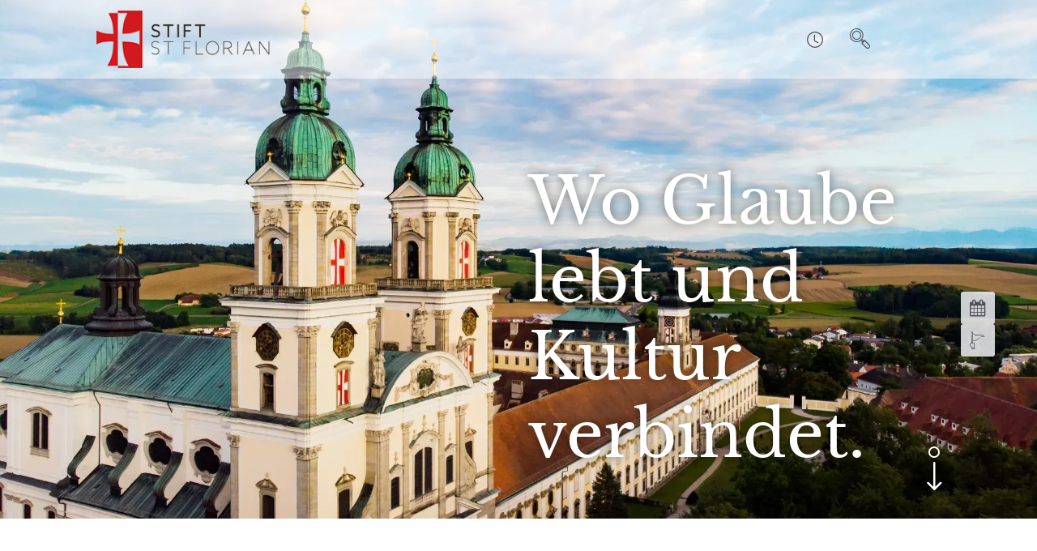

--- FILE ---
content_type: text/html; charset=UTF-8
request_url: https://www.stift-st-florian.at/index.php?p=die-chorherren/die-st-florianer-chorherren/hausgeschichte.html
body_size: 15733
content:
<!DOCTYPE html>
<html lang="de-DE">

<head>
    <meta charset="UTF-8">
    <meta name="viewport" content="width=device-width, initial-scale=1.0">

    <link href="/assets/css/main.min.1756797885.css" rel="stylesheet">

                            <title>Stift Sankt Florian</title>
            <meta property="og:title" content="Stift Sankt Florian"/>
            
        
    <!-- Favicon -->
<link rel="apple-touch-icon" sizes="180x180" href="/assets/favicon/apple-touch-icon.png">
<link rel="icon" type="image/png" sizes="32x32" href="/assets/favicon/favicon-32x32.png">
<link rel="icon" type="image/png" sizes="16x16" href="/assets/favicon/favicon-16x16.png">
<link rel="manifest" href="/assets/favicon/site.webmanifest">
<link rel="mask-icon" href="/assets/favicon/safari-pinned-tab.svg" color="#114e49">
<link rel="shortcut icon" href="/assets/favicon/favicon.ico">
<meta name="msapplication-TileColor" content="#114e49">
<meta name="msapplication-config" content="/assets/favicon/browserconfig.xml">
<meta name="theme-color" content="#114e49">
    <script src="https://cloud.ccm19.de/app.js?apiKey=d29172a0423f0d155476c5061f37c71e87ea302dfa6eebe1&amp;domain=68b15e7b59e181e7a9003e52&amp;lang=de_DE" referrerpolicy="origin"></script>

<script>
    // include loadJS here...
    (function (i) {
        var e = function (e, t, o) {
            "use strict";
            var n, a = i.document.getElementsByTagName("script")[0], l = i.document.createElement("script");
            return "boolean" == typeof t && (n = o, o = t, t = n), l.src = e, l.async = !o, a.parentNode.insertBefore(l, a), t && "function" == typeof t && (l.onload = t), l
        };
        "undefined" != typeof module ? module.exports = e : i.loadJS = e
    }("undefined" != typeof global ? global : this), function (n) {
        "use strict";
        n.loadCSS || (n.loadCSS = function () {
        });
        var a = loadCSS.relpreload = {};
        if (a.support = function () {
            var t;
            try {
                t = n.document.createElement("link").relList.supports("preload")
            } catch (e) {
                t = !1
            }
            return function () {
                return t
            }
        }(), a.bindMediaToggle = function (e) {
            var t = e.media || "all";

            function o() {
                e.addEventListener ? e.removeEventListener("load", o) : e.attachEvent && e.detachEvent("onload", o), e.setAttribute("onload", null), e.media = t
            }

            e.addEventListener ? e.addEventListener("load", o) : e.attachEvent && e.attachEvent("onload", o), setTimeout(function () {
                e.rel = "stylesheet", e.media = "only x"
            }), setTimeout(o, 3e3)
        }, a.poly = function () {
            if (!a.support()) {
                for (var e = n.document.getElementsByTagName("link"), t = 0; t < e.length; t++) {
                    var o = e[t];
                    "preload" !== o.rel || "style" !== o.getAttribute("as") || o.getAttribute("data-loadcss") || (o.setAttribute("data-loadcss", !0), a.bindMediaToggle(o))
                }
            }
        }, !a.support()) {
            a.poly();
            var e = n.setInterval(a.poly, 500);
            n.addEventListener ? n.addEventListener("load", function () {
                a.poly(), n.clearInterval(e)
            }) : n.attachEvent && n.attachEvent("onload", function () {
                a.poly(), n.clearInterval(e)
            })
        }
        "undefined" != typeof exports ? exports.loadCSS = loadCSS : n.loadCSS = loadCSS
    }("undefined" != typeof global ? global : this));
</script>

<script>
    // load a file with loadJS
    loadJS("/assets/js/bundle.min.1756797885.js");
</script>
</head>

<body>
<!-- Skiplinks -->
<div class="container">
    <a class="btn btn-default btn-xs skip-btn" href="#content">
        zum Inhalt
    </a>
    <a class="btn btn-default btn-xs skip-btn" href="#navigation">
        zur Navigation
    </a>
</div>

    

<nav class="navbar navbar-light" id="navigation">
    <div class="container-fluid d-block">
        <div class="row justify-content-center">
            <div class="col-lg-10 d-flex align-items-center justify-content-between">
                <a class="navbar-brand" href="/">
                    <img src="/assets/img/stift-logo.png" alt="Stift St. Florian" width="215">
                </a>
                                <a class="text-decoration-none d-inline-flex align-items-center text-dark lh-1 h3 mb-0 p-3 border-0 ms-auto" href="https://www.stift-st-florian.at/kontakt-und-öffnungszeiten">
                    <svg xmlns="http://www.w3.org/2000/svg" width="20" height="20" fill="currentColor" class="bi bi-clock" viewBox="0 0 16 16">
                        <path d="M8 3.5a.5.5 0 0 0-1 0V9a.5.5 0 0 0 .252.434l3.5 2a.5.5 0 0 0 .496-.868L8 8.71z"/>
                        <path d="M8 16A8 8 0 1 0 8 0a8 8 0 0 0 0 16m7-8A7 7 0 1 1 1 8a7 7 0 0 1 14 0"/>
                    </svg>
                    <span class="visually-hidden">Öffnungszeiten</span>
                </a>
                
                <a class="text-decoration-none text-dark lh-1 h3 mb-0 p-3 border-0 me-3" href="/suche">
                    <i class="icon-search-2"><span class="visually-hidden">Suche</span></i>
                </a>
                <button class="navbar-toggler border-0" type="button" data-bs-toggle="offcanvas" data-bs-target="#navbarNav" aria-controls="navbarNav" aria-label="Navigation ein-/ausklappen">
                    <span class="navbar-toggler-icon">
                        <svg xmlns="http://www.w3.org/2000/svg" version="1.1" viewBox="0 0 40 14.2">
                          <g>
                            <g>
                              <rect class="cls-1" fill="#1d1d1b" width="40" height="4"/>
                              <rect class="cls-1" fill="#1d1d1b" x="14.9" y="10.2" width="25.1" height="4"/>
                            </g>
                          </g>
                        </svg>
                    </span>
                </button>
                <div class="offcanvas offcanvas-start" tabindex="-1" data-bs-backdrop="false" id="navbarNav" aria-label="Hauptnavigation">
                    <div class="offcanvas-header">
                        <div class="container-fluid">
                            <div class="row justify-content-center">
                                <div class="col-lg-10 d-flex align-items-center justify-content-between">
                                    <a class="navbar-brand" href="/">
                                        <img src="/assets/img/stift-logo.png" alt="Stift St. Florian" width="215">
                                    </a>
                                    <button type="button" class="navbar-toggler border-0" data-bs-dismiss="offcanvas" aria-label="Schließen">
                                        <span class="navbar-toggler-icon">
                                            <svg xmlns="http://www.w3.org/2000/svg" version="1.1" viewBox="0 0 31.1 31.1">
                                                <g>
                                                    <g>
                                                        <rect class="cls-1" fill="#1d1d1b" x="-4.4" y="13.6" width="40" height="4" transform="translate(15.6 -6.4) rotate(45)"/>
                                                        <rect class="cls-1" fill="#1d1d1b" x="-4.4" y="13.6" width="40" height="4" transform="translate(37.6 15.6) rotate(135)"/>
                                                    </g>
                                                </g>
                                            </svg>
                                        </span>
                                    </button>
                                </div>
                            </div>
                        </div>
                    </div>

                    <div class="offcanvas-body">
                        <div class="container-fluid">
                            <div class="row">
                                <div class="col-lg-9 offset-lg-2">
                                    <ul class="navbar-nav">
                                        
                                                                                        
                                                
                                            
                                        
                                                                                        
                                                
                                                    <li class="nav-item dropdown">
                                                        <a class="nav-link " href="#" role="button" data-bs-toggle="dropdown" aria-expanded="false">
                                                            Erleben &amp; Begegnen
                                                            <i class="icon-arrow-down-right"></i>
                                                        </a>
                                                        <ul class="dropdown-menu">
                                                            
                                                                
                                                                                                                                                                                                                                                                                                                                                                                                                            
                                                                    <li><a href="https://www.stift-st-florian.at/erleben-begegnen/stiftsführungen" class="dropdown-item ">Stiftsführungen</a></li>

                                                                
                                                            
                                                                
                                                                                                                                                                                                                                                                                                                                                                                                                            
                                                                    <li><a href="https://www.stift-st-florian.at/erleben-begegnen/hörerlebnis" class="dropdown-item ">Hörerlebnisse</a></li>

                                                                
                                                            
                                                                
                                                                                                                                                                                                                                                                                                                                                                                                                            
                                                                    <li><a href="https://www.stift-st-florian.at/erleben-begegnen/gästehaus-seminare-feiern" class="dropdown-item ">Gästehaus, Seminare und Feiern</a></li>

                                                                
                                                                                                                    </ul>
                                                    </li>
                                                
                                                                                            
                                        
                                                                                        
                                                
                                                    <li class="nav-item dropdown">
                                                        <a class="nav-link " href="#" role="button" data-bs-toggle="dropdown" aria-expanded="false">
                                                            Glaube &amp; Gemeinschaft
                                                            <i class="icon-arrow-down-right"></i>
                                                        </a>
                                                        <ul class="dropdown-menu">
                                                            
                                                                
                                                                                                                                                                                                                                                                                                                                                                                                                            
                                                                    <li><a href="https://www.stift-st-florian.at/glaube-gemeinschaft/orden-und-seelsorge" class="dropdown-item ">Orden und Seelsorge</a></li>

                                                                
                                                            
                                                                
                                                                                                                                                                                                                                                                                                                                                                                                                            
                                                                    <li><a href="https://www.stift-st-florian.at/glaube-gemeinschaft/heilige-und-vorbilder" class="dropdown-item ">Heilige &amp; Vorbilder</a></li>

                                                                
                                                                                                                    </ul>
                                                    </li>
                                                
                                                                                            
                                        
                                                                                        
                                                
                                                    <li class="nav-item dropdown">
                                                        <a class="nav-link " href="#" role="button" data-bs-toggle="dropdown" aria-expanded="false">
                                                            Kunst &amp; Tradition
                                                            <i class="icon-arrow-down-right"></i>
                                                        </a>
                                                        <ul class="dropdown-menu">
                                                            
                                                                
                                                                                                                                                                                                                                                                                                                                                                                                                            
                                                                    <li><a href="https://www.stift-st-florian.at/kunst-tradition/architektur-und-kultur" class="dropdown-item ">Architektur und Kultur</a></li>

                                                                
                                                            
                                                                
                                                                                                                                                                                                                                                                                                                                                                                                                            
                                                                    <li><a href="https://www.stift-st-florian.at/kunst-tradition/kunstsammlungen" class="dropdown-item ">Kunstsammlungen</a></li>

                                                                
                                                            
                                                                
                                                                                                                                                                                                                                                                                                                                                                                                                            
                                                                    <li><a href="https://www.stift-st-florian.at/kunst-tradition/musiktradition" class="dropdown-item ">Musiktradition</a></li>

                                                                
                                                                                                                    </ul>
                                                    </li>
                                                
                                                                                            
                                        
                                                                                        
                                                
                                                                                                                                                                                                                                                                                                                            
                                                    <li class="nav-item"><a href="https://www.stift-st-florian.at/veranstaltungen" class="nav-link ">Veranstaltungen</a></li>
                                                
                                            
                                        
                                                                                        
                                                
                                                                                                                                                                                                                                                                                                                            
                                                    <li class="nav-item"><a href="https://www.stift-st-florian.at/stiftsladen" class="nav-link ">Stiftsladen</a></li>
                                                
                                            
                                        
                                                                                        
                                                
                                                                                                                                                                                                                                                                                                                            
                                                    <li class="nav-item"><a href="https://www.stift-st-florian.at/kontakt-und-öffnungszeiten" class="nav-link ">Kontakt &amp; Öffnungszeiten</a></li>
                                                
                                            
                                        
                                                                                        
                                                
                                            
                                        
                                                                                        
                                                
                                            
                                        
                                                                                        
                                                
                                            
                                        
                                                                                        
                                                
                                            
                                        
                                                                                        
                                                
                                            
                                        
                                                                                        
                                                
                                            
                                        
                                                                                        
                                                
                                            
                                        
                                                                                        
                                                
                                            
                                        
                                                                                        
                                                
                                            
                                        
                                                                                        
                                                
                                            
                                        
                                                                                        
                                                
                                            
                                        
                                                                                        
                                                
                                            
                                        
                                                                                        
                                                
                                            
                                        
                                                                                        
                                                
                                            
                                        
                                                                                        
                                                
                                            
                                        
                                                                                        
                                                
                                            
                                        
                                                                                        
                                                
                                            
                                                                            </ul>
                                </div>
                                <div class="col-lg-4 offset-lg-7 d-flex">
                                                                        
                                    
                                        <ul class="navbar-nav ms-auto mt-5">
                                            
                                                                                                                                                                                                    
                                                <li class="nav-item"><a href="https://www.stift-st-florian.at/impressum" class="nav-link">Impressum</a></li>

                                            
                                                                                                                                                                                                    
                                                <li class="nav-item"><a href="https://www.stift-st-florian.at/datenschutzerklärung" class="nav-link">Datenschutz</a></li>

                                            
                                                                                                                                                                                                    
                                                <li class="nav-item"><a href="https://www.stift-st-florian.at/faq" class="nav-link">FAQ</a></li>

                                                                                    </ul>

                                                                    </div>
                            </div>
                        </div>
                    </div>
                </div>
            </div>
        </div>
    </div>
</nav>


<div id="stickyLinks">
    <div class="container-fluid">
        <div class="sticky-wrapper">

                                    <div class="sticky-item">
                <button class="sticky-button"><i class="icon-calendar"></i></button>
                <a href="https://www.stift-st-florian.at/veranstaltungen" class="sticky-link">Veranstaltungen</a>
            </div>
                                    <div class="sticky-item">
                <button class="sticky-button"><i class="icon-flag"></i></button>
                <a href="https://www.stift-st-florian.at/erleben-begegnen/stiftsführungen" class="sticky-link">Führungen</a>
            </div>
                    </div>
    </div>
</div>



    <main id="content">

                
        
            
                
<section class="hero">
    <div class="container-fluid">
        <picture><source type="image/webp" srcset="data:image/svg+xml;charset=utf-8,%3Csvg%20xmlns%3D%27http%3A%2F%2Fwww.w3.org%2F2000%2Fsvg%27%20width%3D%271%27%20height%3D%271%27%20style%3D%27background%3Atransparent%27%2F%3E 1w" sizes="100vw" data-srcset="/imager/images/3/StiftStFlorian_Luftaufnahme-Sommer©Werner-Kerschbaummayr_35d31212c7a2d4dccdff99afa3f88af5_35d31212c7a2d4dccdff99afa3f88af5.webp 1920w, /imager/images/3/StiftStFlorian_Luftaufnahme-Sommer©Werner-Kerschbaummayr_35d31212c7a2d4dccdff99afa3f88af5_a9db2f5a74c430182d658cffd7f0a9a3.webp 992w, /imager/images/3/StiftStFlorian_Luftaufnahme-Sommer©Werner-Kerschbaummayr_35d31212c7a2d4dccdff99afa3f88af5_6578b320438053ef8571877d789d3479.webp 576w" data-sizes="auto"><img class="img-fluid w-100 object-fit lazyload" src="/imager/images/3/StiftStFlorian_Luftaufnahme-Sommer©Werner-Kerschbaummayr_35d31212c7a2d4dccdff99afa3f88af5_6578b320438053ef8571877d789d3479.webp" srcset="data:image/svg+xml;charset=utf-8,%3Csvg%20xmlns%3D%27http%3A%2F%2Fwww.w3.org%2F2000%2Fsvg%27%20width%3D%271%27%20height%3D%271%27%20style%3D%27background%3Atransparent%27%2F%3E 1w" width="1920" height="1280" alt="Das Augustiner-Chorherrenstift St. Florian" title="Das Augustiner-Chorherrenstift St. Florian" sizes="100vw" data-srcset="/imager/images/3/StiftStFlorian_Luftaufnahme-Sommer©Werner-Kerschbaummayr_35d31212c7a2d4dccdff99afa3f88af5_35d31212c7a2d4dccdff99afa3f88af5.webp 1920w, /imager/images/3/StiftStFlorian_Luftaufnahme-Sommer©Werner-Kerschbaummayr_35d31212c7a2d4dccdff99afa3f88af5_a9db2f5a74c430182d658cffd7f0a9a3.webp 992w, /imager/images/3/StiftStFlorian_Luftaufnahme-Sommer©Werner-Kerschbaummayr_35d31212c7a2d4dccdff99afa3f88af5_6578b320438053ef8571877d789d3479.webp 576w" data-sizes="auto"></picture>

                    <div class="overlay">
                <div class="container-fluid">
                    <div class="row">
                        <div class="col-lg-5 col-9 offset-2 offset-lg-6">
                            <p class="h1">Wo Glaube lebt und Kultur verbindet.</p>
                        </div>
                    </div>
                </div>
            </div>
        
        <a href="#intro" id="scroll-down">
            <span class="visually-hidden">Zum Inhalt Scrollen</span>
            <i class="icon-circle-o"></i>
            <i class="icon-arrow-scroll"></i>
        </a>
    </div>
</section>

<section id="intro"></section>
                            
        
            
                

<section class="text">
    <div class="container-fluid">
        <div class="row justify-content-center text-center">

            <div class=" col-lg-8 headline-container">
                                                    <h1 class="h1">Augustiner-Chorherrenstift</h1>
                                            <div class="subline">
                            <p> St. Florian</p>
                        </div>
                                                </div>

            <div class=" col-lg-8 text-container">
                                                    <p>Das Augustiner-Chorherrenstift St. Florian in Oberösterreich versteht sich als <strong>Ort, an dem der Glaube lebt und die Kultur verbindet</strong>.</p><p>Die Augustiner-Chorherren sind eine <strong>Priestergemeinschaft </strong>im Dienst der <strong>Seelsorge</strong>.</p><p>Das Kloster gilt als wichtiges <strong>kulturelles Zentrum</strong> der Region. Die imposanten <strong>Barockräume</strong>, die <strong>„Bruckner-Orgel“</strong> und die 160.000 Werke umfassende <strong>Bibliothek </strong>beeindrucken mehrere tausend Besucherinnen und Besucher jährlich.</p>
                            </div>

        </div>
    </div>
</section>


                            
        
            
                





        
        
    <section class="text-media text-media-slider ">
        <div class="container-fluid">
            <div class="row">

                <div class="col-lg-5 offset-lg-1  mb-4 mb-lg-0">
                                <h2 class="h2">Wer wir sind</h2>

        <div class="subline">
            <p>DIE <strong>AUGUSTINER-CHORHERREN</strong></p>
        </div>

    

                                <p>Die Augustiner-Chorherren von St. Florian sind eine <strong>Gemeinschaft von Geistlichen</strong>, die sich einer langen Tradition des Gebets, der Seelsorge und der Kulturpflege verschrieben haben.</p><p>Sie folgen der Regel des <strong>Heiligen Augustinus</strong> und leben nach dem Ideal der Gemeinschaft: „Einer sei dem anderen eine Stütze.“</p><p>Seit der <strong>Reformierung des bereits bestehenden Klosters im Jahr 1071</strong> wirken sie im Stift St. Florian, wo sie sich der geistlichen Betreuung der Gläubigen sowie der Erhaltung des kulturellen Erbes widmen.</p><p>Ihr tägliches Leben ist geprägt von der <strong>Feier der Gottesdienste</strong>, der musikalischen Tradition und der Bildungsarbeit, womit sie die <strong>spirituellen und kulturellen Werte</strong> des Stiftes in die Welt tragen.</p><p>Sie wollen einen Gottesdienst besuchen?</p><p><strong>An Sonntagen:</strong><br />09:00 Uhr in der Stiftsbasilika und<br />19:00 Uhr in der Marienkapelle<br /><br /><strong>An Feiertagen mit Pontifikalamt:</strong><br />Pfarrgottesdienste um 08:00 und 19:00 Uhr<br />Pontifikalamt um 10:00 Uhr</p><p><strong>Die Stiftsbasilika ist von 27.10.2025 bis 22.02.2026 täglich bis 17 Uhr geöffnet.</strong><br /><strong>(Bitte Gottesdienste und Veranstaltungen beachten!)</strong></p>
    

                                

                                



<a href= "https://www.stift-st-florian.at/glaube-gemeinschaft/orden-und-seelsorge" target="_self" class="btn">Den Orden und die Chorherren erkunden</a>    
                </div>

                <div class="col-lg-5 offset-lg-1 position-relative ">

                    <div id="carousel1407" class="carousel slide carousel-fade" data-bs-interval="false">
                        <div class="carousel-inner">
                                                                <div class="carousel-item active">
                    <picture><source type="image/webp" srcset="data:image/svg+xml;charset=utf-8,%3Csvg%20xmlns%3D%27http%3A%2F%2Fwww.w3.org%2F2000%2Fsvg%27%20width%3D%271%27%20height%3D%271%27%20style%3D%27background%3Atransparent%27%2F%3E 1w" sizes="100vw" data-srcset="/imager/images/Relaunch-2025/5419/Propst-Klaus-Sonnleitner-CanReg©Team_Fotokerschi_Werner_Kerschbaummayr_6184ce67099fcb1809da3c45c2fb4650.webp 1920w, /imager/images/Relaunch-2025/5419/Propst-Klaus-Sonnleitner-CanReg©Team_Fotokerschi_Werner_Kerschbaummayr_c8be4677d8a66cff24f1efd61d3f532a.webp 992w, /imager/images/Relaunch-2025/5419/Propst-Klaus-Sonnleitner-CanReg©Team_Fotokerschi_Werner_Kerschbaummayr_8487bd043324bfb7463c71214575b9f3.webp 576w" data-sizes="auto"><img class="img-fluid w-100 clip-1 lazyload" src="/imager/images/Relaunch-2025/5419/Propst-Klaus-Sonnleitner-CanReg©Team_Fotokerschi_Werner_Kerschbaummayr_8487bd043324bfb7463c71214575b9f3.jpg" srcset="data:image/svg+xml;charset=utf-8,%3Csvg%20xmlns%3D%27http%3A%2F%2Fwww.w3.org%2F2000%2Fsvg%27%20width%3D%271%27%20height%3D%271%27%20style%3D%27background%3Atransparent%27%2F%3E 1w" width="1920" height="2773" alt="Propst Klaus Sonnleitner Can Reg Team Fotokerschi Werner Kerschbaummayr" title="Propst Klaus Sonnleitner Can Reg Team Fotokerschi Werner Kerschbaummayr" sizes="100vw" data-srcset="/imager/images/Relaunch-2025/5419/Propst-Klaus-Sonnleitner-CanReg©Team_Fotokerschi_Werner_Kerschbaummayr_6184ce67099fcb1809da3c45c2fb4650.jpg 1920w, /imager/images/Relaunch-2025/5419/Propst-Klaus-Sonnleitner-CanReg©Team_Fotokerschi_Werner_Kerschbaummayr_c8be4677d8a66cff24f1efd61d3f532a.jpg 992w, /imager/images/Relaunch-2025/5419/Propst-Klaus-Sonnleitner-CanReg©Team_Fotokerschi_Werner_Kerschbaummayr_8487bd043324bfb7463c71214575b9f3.jpg 576w" data-sizes="auto"></picture>
                </div>
                            <div class="carousel-item ">
                    <picture><source type="image/webp" srcset="data:image/svg+xml;charset=utf-8,%3Csvg%20xmlns%3D%27http%3A%2F%2Fwww.w3.org%2F2000%2Fsvg%27%20width%3D%271%27%20height%3D%271%27%20style%3D%27background%3Atransparent%27%2F%3E 1w" sizes="100vw" data-srcset="/imager/images/Relaunch-2025/3494/foke_130164_6184ce67099fcb1809da3c45c2fb4650.webp 1920w, /imager/images/Relaunch-2025/3494/foke_130164_c8be4677d8a66cff24f1efd61d3f532a.webp 992w, /imager/images/Relaunch-2025/3494/foke_130164_8487bd043324bfb7463c71214575b9f3.webp 576w" data-sizes="auto"><img class="img-fluid w-100 clip-1 lazyload" src="/imager/images/Relaunch-2025/3494/foke_130164_8487bd043324bfb7463c71214575b9f3.jpg" srcset="data:image/svg+xml;charset=utf-8,%3Csvg%20xmlns%3D%27http%3A%2F%2Fwww.w3.org%2F2000%2Fsvg%27%20width%3D%271%27%20height%3D%271%27%20style%3D%27background%3Atransparent%27%2F%3E 1w" width="1920" height="2773" alt="Prälat Holzinger Portrait ©Werner Kerschbaummayr" title="Prälat Holzinger Portrait ©Werner Kerschbaummayr" sizes="100vw" data-srcset="/imager/images/Relaunch-2025/3494/foke_130164_6184ce67099fcb1809da3c45c2fb4650.jpg 1920w, /imager/images/Relaunch-2025/3494/foke_130164_c8be4677d8a66cff24f1efd61d3f532a.jpg 992w, /imager/images/Relaunch-2025/3494/foke_130164_8487bd043324bfb7463c71214575b9f3.jpg 576w" data-sizes="auto"></picture>
                </div>
                            <div class="carousel-item ">
                    <picture><source type="image/webp" srcset="data:image/svg+xml;charset=utf-8,%3Csvg%20xmlns%3D%27http%3A%2F%2Fwww.w3.org%2F2000%2Fsvg%27%20width%3D%271%27%20height%3D%271%27%20style%3D%27background%3Atransparent%27%2F%3E 1w" sizes="100vw" data-srcset="/imager/images/Relaunch-2025/1496/StiftStFlorian_Stiftsdechant_Besucherin@Doris-Himmelbauer_6184ce67099fcb1809da3c45c2fb4650.webp 1920w, /imager/images/Relaunch-2025/1496/StiftStFlorian_Stiftsdechant_Besucherin@Doris-Himmelbauer_c8be4677d8a66cff24f1efd61d3f532a.webp 992w, /imager/images/Relaunch-2025/1496/StiftStFlorian_Stiftsdechant_Besucherin@Doris-Himmelbauer_8487bd043324bfb7463c71214575b9f3.webp 576w" data-sizes="auto"><img class="img-fluid w-100 clip-1 lazyload" src="/imager/images/Relaunch-2025/1496/StiftStFlorian_Stiftsdechant_Besucherin@Doris-Himmelbauer_8487bd043324bfb7463c71214575b9f3.jpg" srcset="data:image/svg+xml;charset=utf-8,%3Csvg%20xmlns%3D%27http%3A%2F%2Fwww.w3.org%2F2000%2Fsvg%27%20width%3D%271%27%20height%3D%271%27%20style%3D%27background%3Atransparent%27%2F%3E 1w" width="1920" height="2773" alt="Stift St Florian Stiftsdechant Besucherin @Doris Himmelbauer" title="Stift St Florian Stiftsdechant Besucherin @Doris Himmelbauer" sizes="100vw" data-srcset="/imager/images/Relaunch-2025/1496/StiftStFlorian_Stiftsdechant_Besucherin@Doris-Himmelbauer_6184ce67099fcb1809da3c45c2fb4650.jpg 1920w, /imager/images/Relaunch-2025/1496/StiftStFlorian_Stiftsdechant_Besucherin@Doris-Himmelbauer_c8be4677d8a66cff24f1efd61d3f532a.jpg 992w, /imager/images/Relaunch-2025/1496/StiftStFlorian_Stiftsdechant_Besucherin@Doris-Himmelbauer_8487bd043324bfb7463c71214575b9f3.jpg 576w" data-sizes="auto"></picture>
                </div>
                            <div class="carousel-item ">
                    <picture><source type="image/webp" srcset="data:image/svg+xml;charset=utf-8,%3Csvg%20xmlns%3D%27http%3A%2F%2Fwww.w3.org%2F2000%2Fsvg%27%20width%3D%271%27%20height%3D%271%27%20style%3D%27background%3Atransparent%27%2F%3E 1w" sizes="100vw" data-srcset="/imager/images/Relaunch-2025/1449/Chorherrenstift_Gebet2©Himmelbauer_6184ce67099fcb1809da3c45c2fb4650.webp 1920w, /imager/images/Relaunch-2025/1449/Chorherrenstift_Gebet2©Himmelbauer_c8be4677d8a66cff24f1efd61d3f532a.webp 992w, /imager/images/Relaunch-2025/1449/Chorherrenstift_Gebet2©Himmelbauer_8487bd043324bfb7463c71214575b9f3.webp 576w" data-sizes="auto"><img class="img-fluid w-100 clip-1 lazyload" src="/imager/images/Relaunch-2025/1449/Chorherrenstift_Gebet2©Himmelbauer_8487bd043324bfb7463c71214575b9f3.jpg" srcset="data:image/svg+xml;charset=utf-8,%3Csvg%20xmlns%3D%27http%3A%2F%2Fwww.w3.org%2F2000%2Fsvg%27%20width%3D%271%27%20height%3D%271%27%20style%3D%27background%3Atransparent%27%2F%3E 1w" width="1920" height="2773" alt="Chorherrenstift Gebet @Himmelbauer" title="Chorherrenstift Gebet @Himmelbauer" sizes="100vw" data-srcset="/imager/images/Relaunch-2025/1449/Chorherrenstift_Gebet2©Himmelbauer_6184ce67099fcb1809da3c45c2fb4650.jpg 1920w, /imager/images/Relaunch-2025/1449/Chorherrenstift_Gebet2©Himmelbauer_c8be4677d8a66cff24f1efd61d3f532a.jpg 992w, /imager/images/Relaunch-2025/1449/Chorherrenstift_Gebet2©Himmelbauer_8487bd043324bfb7463c71214575b9f3.jpg 576w" data-sizes="auto"></picture>
                </div>
                            <div class="carousel-item ">
                    <picture><source type="image/webp" srcset="data:image/svg+xml;charset=utf-8,%3Csvg%20xmlns%3D%27http%3A%2F%2Fwww.w3.org%2F2000%2Fsvg%27%20width%3D%271%27%20height%3D%271%27%20style%3D%27background%3Atransparent%27%2F%3E 1w" sizes="100vw" data-srcset="/imager/images/Relaunch-2025/1452/Chorherrenstift_Sakristei©Himmelbauer_6184ce67099fcb1809da3c45c2fb4650.webp 1920w, /imager/images/Relaunch-2025/1452/Chorherrenstift_Sakristei©Himmelbauer_c8be4677d8a66cff24f1efd61d3f532a.webp 992w, /imager/images/Relaunch-2025/1452/Chorherrenstift_Sakristei©Himmelbauer_8487bd043324bfb7463c71214575b9f3.webp 576w" data-sizes="auto"><img class="img-fluid w-100 clip-1 lazyload" src="/imager/images/Relaunch-2025/1452/Chorherrenstift_Sakristei©Himmelbauer_8487bd043324bfb7463c71214575b9f3.jpg" srcset="data:image/svg+xml;charset=utf-8,%3Csvg%20xmlns%3D%27http%3A%2F%2Fwww.w3.org%2F2000%2Fsvg%27%20width%3D%271%27%20height%3D%271%27%20style%3D%27background%3Atransparent%27%2F%3E 1w" width="1920" height="2773" alt="Chorherrenstift Sakristei @Himmelbauer" title="Chorherrenstift Sakristei @Himmelbauer" sizes="100vw" data-srcset="/imager/images/Relaunch-2025/1452/Chorherrenstift_Sakristei©Himmelbauer_6184ce67099fcb1809da3c45c2fb4650.jpg 1920w, /imager/images/Relaunch-2025/1452/Chorherrenstift_Sakristei©Himmelbauer_c8be4677d8a66cff24f1efd61d3f532a.jpg 992w, /imager/images/Relaunch-2025/1452/Chorherrenstift_Sakristei©Himmelbauer_8487bd043324bfb7463c71214575b9f3.jpg 576w" data-sizes="auto"></picture>
                </div>
                        
                        </div>

                                            <div class="carousel-navigation d-flex align-items-center justify-content-center">
                <button class="carousel-control-prev" type="button" data-bs-target="#carousel1407" data-bs-slide="prev">
                    <span class="carousel-control-prev-icon" aria-hidden="true"></span>
                    <span class="visually-hidden">Previous</span>
                </button>
                <div class="carousel-indicators">
                                            <button type="button"
                                data-bs-target="#carousel1407"
                                data-bs-slide-to="0"
                                class="active"
                                aria-current="active"
                                aria-label="Slide 1"></button>
                                            <button type="button"
                                data-bs-target="#carousel1407"
                                data-bs-slide-to="1"
                                class=""
                                aria-current="false"
                                aria-label="Slide 2"></button>
                                            <button type="button"
                                data-bs-target="#carousel1407"
                                data-bs-slide-to="2"
                                class=""
                                aria-current="false"
                                aria-label="Slide 3"></button>
                                            <button type="button"
                                data-bs-target="#carousel1407"
                                data-bs-slide-to="3"
                                class=""
                                aria-current="false"
                                aria-label="Slide 4"></button>
                                            <button type="button"
                                data-bs-target="#carousel1407"
                                data-bs-slide-to="4"
                                class=""
                                aria-current="false"
                                aria-label="Slide 5"></button>
                                    </div>
                <button class="carousel-control-next" type="button" data-bs-target="#carousel1407" data-bs-slide="next">
                    <span class="carousel-control-next-icon" aria-hidden="true"></span>
                    <span class="visually-hidden">Next</span>
                </button>
            </div>
            

                    </div>
                </div>

            </div>
        </div>
    </section>

    
                            
        
            
                
    <section class="quote">
        <div class="container-fluid">
            <div class="row justify-content-center">
                <div class="col-lg-6 col-sm-8 col-10 text-center">
                    <figure>
                        <blockquote class="blockquote">
                            <p>„Ein Herz und eine Seele auf Gott hin.“</p>
                        </blockquote>
                                                    <figcaption class="blockquote-footer">
                                Augustinus-Regel
                            </figcaption>
                                            </figure>
                </div>
            </div>
        </div>
    </section>



                            
        
            
                <section class="teaser">
    <div class="container-fluid">
        <div class="row justify-content-center">
            <div class="col-lg-10">

                                                <h2 class="h2">Neues aus dem Augustiner-Chorherrenstift.</h2>

                <div class="subline">
                    
                </div>

                
                                
                                                                    
                
                
                

                
                
                
                <div class="teaser-swiper swiper">

                    <div class="swiper-navigation">
                        <div class="swiper-button-prev"><i class="icon-arrow-left"><span class="visually-hidden">Vorheriges Element</span></i></div>
                                                <div class="swiper-button-next"><i class="icon-arrow-right"><span class="visually-hidden">Nächstes Element</span></i></div>
                    </div>

                    <div class="swiper-wrapper">

                                                                                    <div class="swiper-slide">
                                    
                                                                                                                                                                                                                                
                                    <div class="teaser-box">
                                        <a href="https://www.stift-st-florian.at/presse/kirchenmusik-konzerte-2026-im-stift-st-florian" target="_self">

                                                                                                                                                                                    <div class="img-wrapper">
                                                    <picture><source type="image/webp" srcset="data:image/svg+xml;charset=utf-8,%3Csvg%20xmlns%3D%27http%3A%2F%2Fwww.w3.org%2F2000%2Fsvg%27%20width%3D%271%27%20height%3D%271%27%20style%3D%27background%3Atransparent%27%2F%3E 1w" sizes="100vw" data-srcset="/imager/images/Relaunch-2025/1454/Chorherrenstift_Stiftsorganist©Himmelbauer_33e84692e30a00b0844292fd6b962cfd.webp 1920w, /imager/images/Relaunch-2025/1454/Chorherrenstift_Stiftsorganist©Himmelbauer_e0970620b0cb72d0c4cfb5cb70dc41ed.webp 992w, /imager/images/Relaunch-2025/1454/Chorherrenstift_Stiftsorganist©Himmelbauer_dbc8af8df29a987f0387cc135b583012.webp 576w" data-sizes="auto"><img class="img-fluid w-100 lazyload" src="/imager/images/Relaunch-2025/1454/Chorherrenstift_Stiftsorganist©Himmelbauer_dbc8af8df29a987f0387cc135b583012.jpg" srcset="data:image/svg+xml;charset=utf-8,%3Csvg%20xmlns%3D%27http%3A%2F%2Fwww.w3.org%2F2000%2Fsvg%27%20width%3D%271%27%20height%3D%271%27%20style%3D%27background%3Atransparent%27%2F%3E 1w" width="1920" height="1080" alt="Chorherrenstift Stiftsorganist @Himmelbauer" title="Chorherrenstift Stiftsorganist @Himmelbauer" sizes="100vw" data-srcset="/imager/images/Relaunch-2025/1454/Chorherrenstift_Stiftsorganist©Himmelbauer_33e84692e30a00b0844292fd6b962cfd.jpg 1920w, /imager/images/Relaunch-2025/1454/Chorherrenstift_Stiftsorganist©Himmelbauer_e0970620b0cb72d0c4cfb5cb70dc41ed.jpg 992w, /imager/images/Relaunch-2025/1454/Chorherrenstift_Stiftsorganist©Himmelbauer_dbc8af8df29a987f0387cc135b583012.jpg 576w" data-sizes="auto"></picture>
                                                </div>
                                            
                                            <div class="p-3">
                                                                                                <h3 class="h4 text-uppercase">Kirchenmusik &amp; Konzerte 2026 im Stift St. Florian</h3>

                                                                                                                                            </div>

                                        </a>
                                    </div>
                                </div>
                                                            <div class="swiper-slide">
                                    
                                                                                                                                                                                                                                
                                    <div class="teaser-box">
                                        <a href="https://www.stift-st-florian.at/presse/bischöfliche-auszeichnungen-für-chorherren-aus-dem-stift-st-florian" target="_self">

                                                                                                                                                                                    <div class="img-wrapper">
                                                    <picture><source type="image/webp" srcset="data:image/svg+xml;charset=utf-8,%3Csvg%20xmlns%3D%27http%3A%2F%2Fwww.w3.org%2F2000%2Fsvg%27%20width%3D%271%27%20height%3D%271%27%20style%3D%27background%3Atransparent%27%2F%3E 1w" sizes="100vw" data-srcset="/imager/images/Relaunch-2025/6151/Ehrung_Novizenmeister_Manfred_Krautsieder_33e84692e30a00b0844292fd6b962cfd.webp 1920w, /imager/images/Relaunch-2025/6151/Ehrung_Novizenmeister_Manfred_Krautsieder_e0970620b0cb72d0c4cfb5cb70dc41ed.webp 992w, /imager/images/Relaunch-2025/6151/Ehrung_Novizenmeister_Manfred_Krautsieder_dbc8af8df29a987f0387cc135b583012.webp 576w" data-sizes="auto"><img class="img-fluid w-100 lazyload" src="/imager/images/Relaunch-2025/6151/Ehrung_Novizenmeister_Manfred_Krautsieder_dbc8af8df29a987f0387cc135b583012.jpg" srcset="data:image/svg+xml;charset=utf-8,%3Csvg%20xmlns%3D%27http%3A%2F%2Fwww.w3.org%2F2000%2Fsvg%27%20width%3D%271%27%20height%3D%271%27%20style%3D%27background%3Atransparent%27%2F%3E 1w" width="1920" height="1080" alt="Ehrung Novizenmeister Manfred Krautsieder" title="Ehrung Novizenmeister Manfred Krautsieder" sizes="100vw" data-srcset="/imager/images/Relaunch-2025/6151/Ehrung_Novizenmeister_Manfred_Krautsieder_33e84692e30a00b0844292fd6b962cfd.jpg 1920w, /imager/images/Relaunch-2025/6151/Ehrung_Novizenmeister_Manfred_Krautsieder_e0970620b0cb72d0c4cfb5cb70dc41ed.jpg 992w, /imager/images/Relaunch-2025/6151/Ehrung_Novizenmeister_Manfred_Krautsieder_dbc8af8df29a987f0387cc135b583012.jpg 576w" data-sizes="auto"></picture>
                                                </div>
                                            
                                            <div class="p-3">
                                                                                                <h3 class="h4 text-uppercase">Bischöfliche Auszeichnungen für Chorherren aus dem Stift St. Florian</h3>

                                                                                                                                            </div>

                                        </a>
                                    </div>
                                </div>
                                                            <div class="swiper-slide">
                                    
                                                                                                                                                                                                                                
                                    <div class="teaser-box">
                                        <a href="https://www.stift-st-florian.at/presse/vier-tage-im-zeichen-der-orden" target="_self">

                                                                                                                                                                                    <div class="img-wrapper">
                                                    <picture><source type="image/webp" srcset="data:image/svg+xml;charset=utf-8,%3Csvg%20xmlns%3D%27http%3A%2F%2Fwww.w3.org%2F2000%2Fsvg%27%20width%3D%271%27%20height%3D%271%27%20style%3D%27background%3Atransparent%27%2F%3E 1w" sizes="100vw" data-srcset="/imager/images/Relaunch-2025/6089/generalversammlung-36_33e84692e30a00b0844292fd6b962cfd.webp 1920w, /imager/images/Relaunch-2025/6089/generalversammlung-36_e0970620b0cb72d0c4cfb5cb70dc41ed.webp 992w, /imager/images/Relaunch-2025/6089/generalversammlung-36_dbc8af8df29a987f0387cc135b583012.webp 576w" data-sizes="auto"><img class="img-fluid w-100 lazyload" src="/imager/images/Relaunch-2025/6089/generalversammlung-36_dbc8af8df29a987f0387cc135b583012.jpg" srcset="data:image/svg+xml;charset=utf-8,%3Csvg%20xmlns%3D%27http%3A%2F%2Fwww.w3.org%2F2000%2Fsvg%27%20width%3D%271%27%20height%3D%271%27%20style%3D%27background%3Atransparent%27%2F%3E 1w" width="1920" height="1080" alt="Ordenstage Propst Klaus Sonnleitner" title="Ordenstage Propst Klaus Sonnleitner" sizes="100vw" data-srcset="/imager/images/Relaunch-2025/6089/generalversammlung-36_33e84692e30a00b0844292fd6b962cfd.jpg 1920w, /imager/images/Relaunch-2025/6089/generalversammlung-36_e0970620b0cb72d0c4cfb5cb70dc41ed.jpg 992w, /imager/images/Relaunch-2025/6089/generalversammlung-36_dbc8af8df29a987f0387cc135b583012.jpg 576w" data-sizes="auto"></picture>
                                                </div>
                                            
                                            <div class="p-3">
                                                                                                <h3 class="h4 text-uppercase">Vier Tage im Zeichen der Orden</h3>

                                                                                                                                            </div>

                                        </a>
                                    </div>
                                </div>
                                                            <div class="swiper-slide">
                                    
                                                                                                                                                                                                                                
                                    <div class="teaser-box">
                                        <a href="https://www.stift-st-florian.at/presse/feierliche-amtseinführung-von-prälat-johann-holzinger-in-mondsee" target="_self">

                                                                                                                                                                                    <div class="img-wrapper">
                                                    <picture><source type="image/webp" srcset="data:image/svg+xml;charset=utf-8,%3Csvg%20xmlns%3D%27http%3A%2F%2Fwww.w3.org%2F2000%2Fsvg%27%20width%3D%271%27%20height%3D%271%27%20style%3D%27background%3Atransparent%27%2F%3E 1w" sizes="100vw" data-srcset="/imager/images/5975/Amtseinführung-Prälat-Holzinger-Mondsee_Prälat_Holzinger©Werner-Kerschbaummayr_33e84692e30a00b0844292fd6b962cfd.webp 1920w, /imager/images/5975/Amtseinführung-Prälat-Holzinger-Mondsee_Prälat_Holzinger©Werner-Kerschbaummayr_e0970620b0cb72d0c4cfb5cb70dc41ed.webp 992w, /imager/images/5975/Amtseinführung-Prälat-Holzinger-Mondsee_Prälat_Holzinger©Werner-Kerschbaummayr_dbc8af8df29a987f0387cc135b583012.webp 576w" data-sizes="auto"><img class="img-fluid w-100 lazyload" src="/imager/images/5975/Amtseinführung-Prälat-Holzinger-Mondsee_Prälat_Holzinger©Werner-Kerschbaummayr_dbc8af8df29a987f0387cc135b583012.jpg" srcset="data:image/svg+xml;charset=utf-8,%3Csvg%20xmlns%3D%27http%3A%2F%2Fwww.w3.org%2F2000%2Fsvg%27%20width%3D%271%27%20height%3D%271%27%20style%3D%27background%3Atransparent%27%2F%3E 1w" width="1920" height="1080" alt="Amtseinführung Prälat Holzinger Mondsee Prälat Holzinger Werner Kerschbaummayr" title="Amtseinführung Prälat Holzinger Mondsee Prälat Holzinger Werner Kerschbaummayr" sizes="100vw" data-srcset="/imager/images/5975/Amtseinführung-Prälat-Holzinger-Mondsee_Prälat_Holzinger©Werner-Kerschbaummayr_33e84692e30a00b0844292fd6b962cfd.jpg 1920w, /imager/images/5975/Amtseinführung-Prälat-Holzinger-Mondsee_Prälat_Holzinger©Werner-Kerschbaummayr_e0970620b0cb72d0c4cfb5cb70dc41ed.jpg 992w, /imager/images/5975/Amtseinführung-Prälat-Holzinger-Mondsee_Prälat_Holzinger©Werner-Kerschbaummayr_dbc8af8df29a987f0387cc135b583012.jpg 576w" data-sizes="auto"></picture>
                                                </div>
                                            
                                            <div class="p-3">
                                                                                                <h3 class="h4 text-uppercase">Feierliche Amtseinführung von Prälat Johann Holzinger in Mondsee</h3>

                                                                                                                                            </div>

                                        </a>
                                    </div>
                                </div>
                                                            <div class="swiper-slide">
                                    
                                                                                                                                                                                                                                
                                    <div class="teaser-box">
                                        <a href="https://www.stift-st-florian.at/presse/florinside-die-neue-ausgabe-november-2025" target="_self">

                                                                                                                                                                                    <div class="img-wrapper">
                                                    <picture><source type="image/webp" srcset="data:image/svg+xml;charset=utf-8,%3Csvg%20xmlns%3D%27http%3A%2F%2Fwww.w3.org%2F2000%2Fsvg%27%20width%3D%271%27%20height%3D%271%27%20style%3D%27background%3Atransparent%27%2F%3E 1w" sizes="100vw" data-srcset="/imager/images/5777/FlorInside-Ausgabe-32-Stift-St.-Florian_33e84692e30a00b0844292fd6b962cfd.webp 1920w, /imager/images/5777/FlorInside-Ausgabe-32-Stift-St.-Florian_e0970620b0cb72d0c4cfb5cb70dc41ed.webp 992w, /imager/images/5777/FlorInside-Ausgabe-32-Stift-St.-Florian_dbc8af8df29a987f0387cc135b583012.webp 576w" data-sizes="auto"><img class="img-fluid w-100 lazyload" src="/imager/images/5777/FlorInside-Ausgabe-32-Stift-St.-Florian_dbc8af8df29a987f0387cc135b583012.jpg" srcset="data:image/svg+xml;charset=utf-8,%3Csvg%20xmlns%3D%27http%3A%2F%2Fwww.w3.org%2F2000%2Fsvg%27%20width%3D%271%27%20height%3D%271%27%20style%3D%27background%3Atransparent%27%2F%3E 1w" width="1920" height="1080" alt="Flor Inside Ausgabe 32 Stift St Florian" title="Flor Inside Ausgabe 32 Stift St Florian" sizes="100vw" data-srcset="/imager/images/5777/FlorInside-Ausgabe-32-Stift-St.-Florian_33e84692e30a00b0844292fd6b962cfd.jpg 1920w, /imager/images/5777/FlorInside-Ausgabe-32-Stift-St.-Florian_e0970620b0cb72d0c4cfb5cb70dc41ed.jpg 992w, /imager/images/5777/FlorInside-Ausgabe-32-Stift-St.-Florian_dbc8af8df29a987f0387cc135b583012.jpg 576w" data-sizes="auto"></picture>
                                                </div>
                                            
                                            <div class="p-3">
                                                                                                <h3 class="h4 text-uppercase">FLORinside – die neue Ausgabe: November 2025</h3>

                                                                                                                                                    <div class="teaser-text">
                                                        <p>FLORinside – die neue Ausgabe ist da!<br />Die aktuelle Ausgabe unserer internen Stiftszeitung widmet sich dem Thema „Heiliges Jahr 2025“ und gibt wieder vielfältige Einblicke in das Leben im Stift und in unseren Pfarren.<br />Ein herzliches Dankeschön an alle, die mit ihren Beiträgen und Bildern zum Gelingen beigetragen haben!</p><p>Jetzt lesen und entdecken!</p>
                                                    </div>
                                                                                            </div>

                                        </a>
                                    </div>
                                </div>
                                                            <div class="swiper-slide">
                                    
                                                                                                                                                                                                                                
                                    <div class="teaser-box">
                                        <a href="https://www.stift-st-florian.at/presse/orgelweihe-25-oktober-2025-kirche-st-johann-in-st-florian" target="_self">

                                                                                                                                                                                    <div class="img-wrapper">
                                                    <picture><source type="image/webp" srcset="data:image/svg+xml;charset=utf-8,%3Csvg%20xmlns%3D%27http%3A%2F%2Fwww.w3.org%2F2000%2Fsvg%27%20width%3D%271%27%20height%3D%271%27%20style%3D%27background%3Atransparent%27%2F%3E 1w" sizes="100vw" data-srcset="/imager/images/5608/Orgelweihe_Stiftspfarrer_Werner_Grad_FOTOKERSCHI_33e84692e30a00b0844292fd6b962cfd.webp 1920w, /imager/images/5608/Orgelweihe_Stiftspfarrer_Werner_Grad_FOTOKERSCHI_e0970620b0cb72d0c4cfb5cb70dc41ed.webp 992w, /imager/images/5608/Orgelweihe_Stiftspfarrer_Werner_Grad_FOTOKERSCHI_dbc8af8df29a987f0387cc135b583012.webp 576w" data-sizes="auto"><img class="img-fluid w-100 lazyload" src="/imager/images/5608/Orgelweihe_Stiftspfarrer_Werner_Grad_FOTOKERSCHI_dbc8af8df29a987f0387cc135b583012.jpg" srcset="data:image/svg+xml;charset=utf-8,%3Csvg%20xmlns%3D%27http%3A%2F%2Fwww.w3.org%2F2000%2Fsvg%27%20width%3D%271%27%20height%3D%271%27%20style%3D%27background%3Atransparent%27%2F%3E 1w" width="1920" height="1080" alt="Orgelweihe Stiftspfarrer Werner Grad FOTOKERSCHI" title="Orgelweihe Stiftspfarrer Werner Grad FOTOKERSCHI" sizes="100vw" data-srcset="/imager/images/5608/Orgelweihe_Stiftspfarrer_Werner_Grad_FOTOKERSCHI_33e84692e30a00b0844292fd6b962cfd.jpg 1920w, /imager/images/5608/Orgelweihe_Stiftspfarrer_Werner_Grad_FOTOKERSCHI_e0970620b0cb72d0c4cfb5cb70dc41ed.jpg 992w, /imager/images/5608/Orgelweihe_Stiftspfarrer_Werner_Grad_FOTOKERSCHI_dbc8af8df29a987f0387cc135b583012.jpg 576w" data-sizes="auto"></picture>
                                                </div>
                                            
                                            <div class="p-3">
                                                                                                <h3 class="h4 text-uppercase">Orgelweihe am 25. Oktober 2025 – Kirche St. Johann in St. Florian</h3>

                                                                                                                                            </div>

                                        </a>
                                    </div>
                                </div>
                                                            <div class="swiper-slide">
                                    
                                                                                                                                                                                                                                
                                    <div class="teaser-box">
                                        <a href="https://www.stift-st-florian.at/presse/augustinusfest-im-stift-st-florian" target="_self">

                                                                                                                                                                                    <div class="img-wrapper">
                                                    <picture><source type="image/webp" srcset="data:image/svg+xml;charset=utf-8,%3Csvg%20xmlns%3D%27http%3A%2F%2Fwww.w3.org%2F2000%2Fsvg%27%20width%3D%271%27%20height%3D%271%27%20style%3D%27background%3Atransparent%27%2F%3E 1w" sizes="100vw" data-srcset="/imager/images/Relaunch-2025/5276/Pontifikalamt_Augustinusfest_2025_08_33e84692e30a00b0844292fd6b962cfd.webp 1920w, /imager/images/Relaunch-2025/5276/Pontifikalamt_Augustinusfest_2025_08_e0970620b0cb72d0c4cfb5cb70dc41ed.webp 992w, /imager/images/Relaunch-2025/5276/Pontifikalamt_Augustinusfest_2025_08_dbc8af8df29a987f0387cc135b583012.webp 576w" data-sizes="auto"><img class="img-fluid w-100 lazyload" src="/imager/images/Relaunch-2025/5276/Pontifikalamt_Augustinusfest_2025_08_dbc8af8df29a987f0387cc135b583012.jpg" srcset="data:image/svg+xml;charset=utf-8,%3Csvg%20xmlns%3D%27http%3A%2F%2Fwww.w3.org%2F2000%2Fsvg%27%20width%3D%271%27%20height%3D%271%27%20style%3D%27background%3Atransparent%27%2F%3E 1w" width="1920" height="1080" alt="Pontifikalamt Augustinusfest 2025 08" title="Pontifikalamt Augustinusfest 2025 08" sizes="100vw" data-srcset="/imager/images/Relaunch-2025/5276/Pontifikalamt_Augustinusfest_2025_08_33e84692e30a00b0844292fd6b962cfd.jpg 1920w, /imager/images/Relaunch-2025/5276/Pontifikalamt_Augustinusfest_2025_08_e0970620b0cb72d0c4cfb5cb70dc41ed.jpg 992w, /imager/images/Relaunch-2025/5276/Pontifikalamt_Augustinusfest_2025_08_dbc8af8df29a987f0387cc135b583012.jpg 576w" data-sizes="auto"></picture>
                                                </div>
                                            
                                            <div class="p-3">
                                                                                                <h3 class="h4 text-uppercase">Augustinusfest im Stift St. Florian</h3>

                                                                                                                                            </div>

                                        </a>
                                    </div>
                                </div>
                                                            <div class="swiper-slide">
                                    
                                                                                                                                                                                                                                
                                    <div class="teaser-box">
                                        <a href="https://www.stift-st-florian.at/presse/novize-im-stift-st-florian-feierliche-aufnahme-zum-augustinusfest" target="_self">

                                                                                                                                                                                    <div class="img-wrapper">
                                                    <picture><source type="image/webp" srcset="data:image/svg+xml;charset=utf-8,%3Csvg%20xmlns%3D%27http%3A%2F%2Fwww.w3.org%2F2000%2Fsvg%27%20width%3D%271%27%20height%3D%271%27%20style%3D%27background%3Atransparent%27%2F%3E 1w" sizes="100vw" data-srcset="/imager/images/5212/foke_141926_33e84692e30a00b0844292fd6b962cfd.webp 1920w, /imager/images/5212/foke_141926_e0970620b0cb72d0c4cfb5cb70dc41ed.webp 992w, /imager/images/5212/foke_141926_dbc8af8df29a987f0387cc135b583012.webp 576w" data-sizes="auto"><img class="img-fluid w-100 lazyload" src="/imager/images/5212/foke_141926_dbc8af8df29a987f0387cc135b583012.jpg" srcset="data:image/svg+xml;charset=utf-8,%3Csvg%20xmlns%3D%27http%3A%2F%2Fwww.w3.org%2F2000%2Fsvg%27%20width%3D%271%27%20height%3D%271%27%20style%3D%27background%3Atransparent%27%2F%3E 1w" width="1920" height="1080" alt="Foke 141926" title="Foke 141926" sizes="100vw" data-srcset="/imager/images/5212/foke_141926_33e84692e30a00b0844292fd6b962cfd.jpg 1920w, /imager/images/5212/foke_141926_e0970620b0cb72d0c4cfb5cb70dc41ed.jpg 992w, /imager/images/5212/foke_141926_dbc8af8df29a987f0387cc135b583012.jpg 576w" data-sizes="auto"></picture>
                                                </div>
                                            
                                            <div class="p-3">
                                                                                                <h3 class="h4 text-uppercase">Novize im Stift St. Florian – Feierliche Aufnahme zum Augustinusfest</h3>

                                                                                                                                            </div>

                                        </a>
                                    </div>
                                </div>
                                                            <div class="swiper-slide">
                                    
                                                                                                                                                                                                                                
                                    <div class="teaser-box">
                                        <a href="https://www.stift-st-florian.at/presse/benefizkonzert-im-stift-st-florian" target="_self">

                                                                                                                                                                                    <div class="img-wrapper">
                                                    <picture><source type="image/webp" srcset="data:image/svg+xml;charset=utf-8,%3Csvg%20xmlns%3D%27http%3A%2F%2Fwww.w3.org%2F2000%2Fsvg%27%20width%3D%271%27%20height%3D%271%27%20style%3D%27background%3Atransparent%27%2F%3E 1w" sizes="100vw" data-srcset="/imager/images/5432/Benefizkonzer_J_J_King_Stift_St_Florian03_©Werner-Kerschbaummayr_Team_fotokerschi_33e84692e30a00b0844292fd6b962cfd.webp 1920w, /imager/images/5432/Benefizkonzer_J_J_King_Stift_St_Florian03_©Werner-Kerschbaummayr_Team_fotokerschi_e0970620b0cb72d0c4cfb5cb70dc41ed.webp 992w, /imager/images/5432/Benefizkonzer_J_J_King_Stift_St_Florian03_©Werner-Kerschbaummayr_Team_fotokerschi_dbc8af8df29a987f0387cc135b583012.webp 576w" data-sizes="auto"><img class="img-fluid w-100 lazyload" src="/imager/images/5432/Benefizkonzer_J_J_King_Stift_St_Florian03_©Werner-Kerschbaummayr_Team_fotokerschi_dbc8af8df29a987f0387cc135b583012.jpg" srcset="data:image/svg+xml;charset=utf-8,%3Csvg%20xmlns%3D%27http%3A%2F%2Fwww.w3.org%2F2000%2Fsvg%27%20width%3D%271%27%20height%3D%271%27%20style%3D%27background%3Atransparent%27%2F%3E 1w" width="1920" height="1080" alt="Benefizkonzer J J King Stift St Florian03 Werner Kerschbaummayr Team fotokerschi" title="Benefizkonzer J J King Stift St Florian03 Werner Kerschbaummayr Team fotokerschi" sizes="100vw" data-srcset="/imager/images/5432/Benefizkonzer_J_J_King_Stift_St_Florian03_©Werner-Kerschbaummayr_Team_fotokerschi_33e84692e30a00b0844292fd6b962cfd.jpg 1920w, /imager/images/5432/Benefizkonzer_J_J_King_Stift_St_Florian03_©Werner-Kerschbaummayr_Team_fotokerschi_e0970620b0cb72d0c4cfb5cb70dc41ed.jpg 992w, /imager/images/5432/Benefizkonzer_J_J_King_Stift_St_Florian03_©Werner-Kerschbaummayr_Team_fotokerschi_dbc8af8df29a987f0387cc135b583012.jpg 576w" data-sizes="auto"></picture>
                                                </div>
                                            
                                            <div class="p-3">
                                                                                                <h3 class="h4 text-uppercase">Benefizkonzert im Stift St. Florian</h3>

                                                                                                                                            </div>

                                        </a>
                                    </div>
                                </div>
                                                            <div class="swiper-slide">
                                    
                                                                                                                                                                                                                                
                                    <div class="teaser-box">
                                        <a href="https://www.stift-st-florian.at/presse/business-gala-goes-grafik-im-stift-st-florian" target="_self">

                                                                                                                                                                                    <div class="img-wrapper">
                                                    <picture><source type="image/webp" srcset="data:image/svg+xml;charset=utf-8,%3Csvg%20xmlns%3D%27http%3A%2F%2Fwww.w3.org%2F2000%2Fsvg%27%20width%3D%271%27%20height%3D%271%27%20style%3D%27background%3Atransparent%27%2F%3E 1w" sizes="100vw" data-srcset="/imager/images/5430/Business_Gala_01©Werner-Kerschbaummayr_TEAMFOTOKERSCHI_33e84692e30a00b0844292fd6b962cfd.webp 1920w, /imager/images/5430/Business_Gala_01©Werner-Kerschbaummayr_TEAMFOTOKERSCHI_e0970620b0cb72d0c4cfb5cb70dc41ed.webp 992w, /imager/images/5430/Business_Gala_01©Werner-Kerschbaummayr_TEAMFOTOKERSCHI_dbc8af8df29a987f0387cc135b583012.webp 576w" data-sizes="auto"><img class="img-fluid w-100 lazyload" src="/imager/images/5430/Business_Gala_01©Werner-Kerschbaummayr_TEAMFOTOKERSCHI_dbc8af8df29a987f0387cc135b583012.jpg" srcset="data:image/svg+xml;charset=utf-8,%3Csvg%20xmlns%3D%27http%3A%2F%2Fwww.w3.org%2F2000%2Fsvg%27%20width%3D%271%27%20height%3D%271%27%20style%3D%27background%3Atransparent%27%2F%3E 1w" width="1920" height="1080" alt="Business Gala 01 Werner Kerschbaummayr TEAMFOTOKERSCHI" title="Business Gala 01 Werner Kerschbaummayr TEAMFOTOKERSCHI" sizes="100vw" data-srcset="/imager/images/5430/Business_Gala_01©Werner-Kerschbaummayr_TEAMFOTOKERSCHI_33e84692e30a00b0844292fd6b962cfd.jpg 1920w, /imager/images/5430/Business_Gala_01©Werner-Kerschbaummayr_TEAMFOTOKERSCHI_e0970620b0cb72d0c4cfb5cb70dc41ed.jpg 992w, /imager/images/5430/Business_Gala_01©Werner-Kerschbaummayr_TEAMFOTOKERSCHI_dbc8af8df29a987f0387cc135b583012.jpg 576w" data-sizes="auto"></picture>
                                                </div>
                                            
                                            <div class="p-3">
                                                                                                <h3 class="h4 text-uppercase">„Business-Gala goes Grafik“ im Stift St. Florian</h3>

                                                                                                                                            </div>

                                        </a>
                                    </div>
                                </div>
                                                            <div class="swiper-slide">
                                    
                                                                                                                                                                                                                                
                                    <div class="teaser-box">
                                        <a href="https://www.stift-st-florian.at/presse/fest-des-heiligen-florian-2025" target="_self">

                                                                                                                                                                                    <div class="img-wrapper">
                                                    <picture><source type="image/webp" srcset="data:image/svg+xml;charset=utf-8,%3Csvg%20xmlns%3D%27http%3A%2F%2Fwww.w3.org%2F2000%2Fsvg%27%20width%3D%271%27%20height%3D%271%27%20style%3D%27background%3Atransparent%27%2F%3E 1w" sizes="100vw" data-srcset="/imager/images/Relaunch-2025/3429/Fest_zum_Heiligen_Florian_2025_01©Team_Fotokerschi_Werner_Kerschbaummayr_33e84692e30a00b0844292fd6b962cfd.webp 1920w, /imager/images/Relaunch-2025/3429/Fest_zum_Heiligen_Florian_2025_01©Team_Fotokerschi_Werner_Kerschbaummayr_e0970620b0cb72d0c4cfb5cb70dc41ed.webp 992w, /imager/images/Relaunch-2025/3429/Fest_zum_Heiligen_Florian_2025_01©Team_Fotokerschi_Werner_Kerschbaummayr_dbc8af8df29a987f0387cc135b583012.webp 576w" data-sizes="auto"><img class="img-fluid w-100 lazyload" src="/imager/images/Relaunch-2025/3429/Fest_zum_Heiligen_Florian_2025_01©Team_Fotokerschi_Werner_Kerschbaummayr_dbc8af8df29a987f0387cc135b583012.jpg" srcset="data:image/svg+xml;charset=utf-8,%3Csvg%20xmlns%3D%27http%3A%2F%2Fwww.w3.org%2F2000%2Fsvg%27%20width%3D%271%27%20height%3D%271%27%20style%3D%27background%3Atransparent%27%2F%3E 1w" width="1920" height="1080" alt="Fest zum Heiligen Florian 2025 01 ©Team Fotokerschi Werner Kerschbaummayr" title="Fest zum Heiligen Florian 2025 01 ©Team Fotokerschi Werner Kerschbaummayr" sizes="100vw" data-srcset="/imager/images/Relaunch-2025/3429/Fest_zum_Heiligen_Florian_2025_01©Team_Fotokerschi_Werner_Kerschbaummayr_33e84692e30a00b0844292fd6b962cfd.jpg 1920w, /imager/images/Relaunch-2025/3429/Fest_zum_Heiligen_Florian_2025_01©Team_Fotokerschi_Werner_Kerschbaummayr_e0970620b0cb72d0c4cfb5cb70dc41ed.jpg 992w, /imager/images/Relaunch-2025/3429/Fest_zum_Heiligen_Florian_2025_01©Team_Fotokerschi_Werner_Kerschbaummayr_dbc8af8df29a987f0387cc135b583012.jpg 576w" data-sizes="auto"></picture>
                                                </div>
                                            
                                            <div class="p-3">
                                                                                                <h3 class="h4 text-uppercase">Fest des Heiligen Florian</h3>

                                                                                                                                            </div>

                                        </a>
                                    </div>
                                </div>
                                                            <div class="swiper-slide">
                                    
                                                                                                                                                                                                                                
                                    <div class="teaser-box">
                                        <a href="https://www.stift-st-florian.at/presse/abtbenediktion-16-03-2025-im-augustiner-chorherrenstift-st-florian" target="_self">

                                                                                                                                                                                    <div class="img-wrapper">
                                                    <picture><source type="image/webp" srcset="data:image/svg+xml;charset=utf-8,%3Csvg%20xmlns%3D%27http%3A%2F%2Fwww.w3.org%2F2000%2Fsvg%27%20width%3D%271%27%20height%3D%271%27%20style%3D%27background%3Atransparent%27%2F%3E 1w" sizes="100vw" data-srcset="/imager/images/Relaunch-2025/3410/Abtbenediktion_01_Fotokerschi_33e84692e30a00b0844292fd6b962cfd.webp 1920w, /imager/images/Relaunch-2025/3410/Abtbenediktion_01_Fotokerschi_e0970620b0cb72d0c4cfb5cb70dc41ed.webp 992w, /imager/images/Relaunch-2025/3410/Abtbenediktion_01_Fotokerschi_dbc8af8df29a987f0387cc135b583012.webp 576w" data-sizes="auto"><img class="img-fluid w-100 lazyload" src="/imager/images/Relaunch-2025/3410/Abtbenediktion_01_Fotokerschi_dbc8af8df29a987f0387cc135b583012.jpg" srcset="data:image/svg+xml;charset=utf-8,%3Csvg%20xmlns%3D%27http%3A%2F%2Fwww.w3.org%2F2000%2Fsvg%27%20width%3D%271%27%20height%3D%271%27%20style%3D%27background%3Atransparent%27%2F%3E 1w" width="1920" height="1080" alt="Abtbenediktion 01 ©Fotokerschi" title="Abtbenediktion 01 ©Fotokerschi" sizes="100vw" data-srcset="/imager/images/Relaunch-2025/3410/Abtbenediktion_01_Fotokerschi_33e84692e30a00b0844292fd6b962cfd.jpg 1920w, /imager/images/Relaunch-2025/3410/Abtbenediktion_01_Fotokerschi_e0970620b0cb72d0c4cfb5cb70dc41ed.jpg 992w, /imager/images/Relaunch-2025/3410/Abtbenediktion_01_Fotokerschi_dbc8af8df29a987f0387cc135b583012.jpg 576w" data-sizes="auto"></picture>
                                                </div>
                                            
                                            <div class="p-3">
                                                                                                <h3 class="h4 text-uppercase">Abtbenediktion von Propst Klaus Sonnleitner</h3>

                                                                                                                                            </div>

                                        </a>
                                    </div>
                                </div>
                                                                        </div>

                </div>

            </div>
        </div>
    </div>
</section>
                            
        
            
                





        
        
    <section class="text-media text-media-slider ">
        <div class="container-fluid">
            <div class="row">

                <div class="col-lg-5 offset-lg-1  mb-4 mb-lg-0">
                                <h2 class="h1">Geschichte(n) erleben</h2>

        <div class="subline">
            <p>Tägliche <strong>Führungen</strong></p>
        </div>

    

                                <p>Eine Führung durch das Stift St. Florian ist ein besonderes Erlebnis. Entdecken Sie barocke Pracht, spirituelle Tiefe und spannende Geschichten. </p><p><strong>Die Prunkräume – darunter Bibliothek, Marmorsaal und Altdorfer-Altar – können ausschließlich im Rahmen einer Führung besichtigt werden!</strong> Von 1. Mai bis 31. Oktober 2026 finden täglich um 11, 13 und 15 Uhr öffentliche Führungen statt.</p><p><strong>Wichtiger Hinweis:</strong><br /><strong>Von November 2025 bis Ende April 2026 finden keine regelmäßigen Führungen statt.</strong><br /><strong>Gruppenführungen ab 10 Personen sind ausschließlich nach vorheriger Anmeldung möglich (bitte mindestens zwei Wochen vor dem gewünschten Termin).</strong></p><p>Unsere Rundgänge bieten Einblicke in das über 950-jährige Wirken der Augustiner-Chorherren. Besucht werden u. a. die Stiftsbasilika mit der berühmten Bruckner-Orgel, die Gruft mit dem Sarkophag Anton Bruckners und optional die barocken Kaiserzimmer.</p><p>Ergänzend gibt es Gruppen- und Kirchenführungen, thematische Rundgänge zu Anton Bruckner, Kunstführungen sowie spezielle Angebote für Kinder und Schulklassen. Wer individuell unterwegs ist, kann mit Audioguide u. a. Hof, Basilika und Prälatengang erkunden.</p><p>Werfen Sie einen Blick auf unser gesamtes Führungsangebot – für Einzelbesucher und Gruppen, ganzjährig gegen Voranmeldung.</p>
    

                                

                                



<a href= "https://www.stift-st-florian.at/erleben-begegnen/stiftsführungen" target="_self" class="btn">Führungsangebote im Stift</a>    
                </div>

                <div class="col-lg-5 offset-lg-1 position-relative ">

                    <div id="carousel1280" class="carousel slide carousel-fade" data-bs-interval="false">
                        <div class="carousel-inner">
                                                                <div class="carousel-item active">
                    <picture><source type="image/webp" srcset="data:image/svg+xml;charset=utf-8,%3Csvg%20xmlns%3D%27http%3A%2F%2Fwww.w3.org%2F2000%2Fsvg%27%20width%3D%271%27%20height%3D%271%27%20style%3D%27background%3Atransparent%27%2F%3E 1w" sizes="100vw" data-srcset="/imager/images/Relaunch-2025/1477/StiftStFlorian_Führung_Bibliothek@Doris-Himmelbauer_6184ce67099fcb1809da3c45c2fb4650.webp 1920w, /imager/images/Relaunch-2025/1477/StiftStFlorian_Führung_Bibliothek@Doris-Himmelbauer_c8be4677d8a66cff24f1efd61d3f532a.webp 992w, /imager/images/Relaunch-2025/1477/StiftStFlorian_Führung_Bibliothek@Doris-Himmelbauer_8487bd043324bfb7463c71214575b9f3.webp 576w" data-sizes="auto"><img class="img-fluid w-100 clip-1 lazyload" src="/imager/images/Relaunch-2025/1477/StiftStFlorian_Führung_Bibliothek@Doris-Himmelbauer_8487bd043324bfb7463c71214575b9f3.jpg" srcset="data:image/svg+xml;charset=utf-8,%3Csvg%20xmlns%3D%27http%3A%2F%2Fwww.w3.org%2F2000%2Fsvg%27%20width%3D%271%27%20height%3D%271%27%20style%3D%27background%3Atransparent%27%2F%3E 1w" width="1920" height="2773" alt="Stift St Florian Führung Bibliothek ©Doris Himmelbauer" title="Stift St Florian Führung Bibliothek ©Doris Himmelbauer" sizes="100vw" data-srcset="/imager/images/Relaunch-2025/1477/StiftStFlorian_Führung_Bibliothek@Doris-Himmelbauer_6184ce67099fcb1809da3c45c2fb4650.jpg 1920w, /imager/images/Relaunch-2025/1477/StiftStFlorian_Führung_Bibliothek@Doris-Himmelbauer_c8be4677d8a66cff24f1efd61d3f532a.jpg 992w, /imager/images/Relaunch-2025/1477/StiftStFlorian_Führung_Bibliothek@Doris-Himmelbauer_8487bd043324bfb7463c71214575b9f3.jpg 576w" data-sizes="auto"></picture>
                </div>
                            <div class="carousel-item ">
                    <picture><source type="image/webp" srcset="data:image/svg+xml;charset=utf-8,%3Csvg%20xmlns%3D%27http%3A%2F%2Fwww.w3.org%2F2000%2Fsvg%27%20width%3D%271%27%20height%3D%271%27%20style%3D%27background%3Atransparent%27%2F%3E 1w" sizes="100vw" data-srcset="/imager/images/Relaunch-2025/1470/StiftStFlorian_Besucher_Marmorsaal@Doris-Himmelbauer_6184ce67099fcb1809da3c45c2fb4650.webp 1920w, /imager/images/Relaunch-2025/1470/StiftStFlorian_Besucher_Marmorsaal@Doris-Himmelbauer_c8be4677d8a66cff24f1efd61d3f532a.webp 992w, /imager/images/Relaunch-2025/1470/StiftStFlorian_Besucher_Marmorsaal@Doris-Himmelbauer_8487bd043324bfb7463c71214575b9f3.webp 576w" data-sizes="auto"><img class="img-fluid w-100 clip-1 lazyload" src="/imager/images/Relaunch-2025/1470/StiftStFlorian_Besucher_Marmorsaal@Doris-Himmelbauer_8487bd043324bfb7463c71214575b9f3.jpg" srcset="data:image/svg+xml;charset=utf-8,%3Csvg%20xmlns%3D%27http%3A%2F%2Fwww.w3.org%2F2000%2Fsvg%27%20width%3D%271%27%20height%3D%271%27%20style%3D%27background%3Atransparent%27%2F%3E 1w" width="1920" height="2773" alt="Stift St Florian Besucher Marmorsaal ©Doris Himmelbauer" title="Stift St Florian Besucher Marmorsaal ©Doris Himmelbauer" sizes="100vw" data-srcset="/imager/images/Relaunch-2025/1470/StiftStFlorian_Besucher_Marmorsaal@Doris-Himmelbauer_6184ce67099fcb1809da3c45c2fb4650.jpg 1920w, /imager/images/Relaunch-2025/1470/StiftStFlorian_Besucher_Marmorsaal@Doris-Himmelbauer_c8be4677d8a66cff24f1efd61d3f532a.jpg 992w, /imager/images/Relaunch-2025/1470/StiftStFlorian_Besucher_Marmorsaal@Doris-Himmelbauer_8487bd043324bfb7463c71214575b9f3.jpg 576w" data-sizes="auto"></picture>
                </div>
                            <div class="carousel-item ">
                    <picture><source type="image/webp" srcset="data:image/svg+xml;charset=utf-8,%3Csvg%20xmlns%3D%27http%3A%2F%2Fwww.w3.org%2F2000%2Fsvg%27%20width%3D%271%27%20height%3D%271%27%20style%3D%27background%3Atransparent%27%2F%3E 1w" sizes="100vw" data-srcset="/imager/images/Relaunch-2025/1476/StiftStFlorian_Führung_Basilika@Doris-Himmelbauer_6184ce67099fcb1809da3c45c2fb4650.webp 1920w, /imager/images/Relaunch-2025/1476/StiftStFlorian_Führung_Basilika@Doris-Himmelbauer_c8be4677d8a66cff24f1efd61d3f532a.webp 992w, /imager/images/Relaunch-2025/1476/StiftStFlorian_Führung_Basilika@Doris-Himmelbauer_8487bd043324bfb7463c71214575b9f3.webp 576w" data-sizes="auto"><img class="img-fluid w-100 clip-1 lazyload" src="/imager/images/Relaunch-2025/1476/StiftStFlorian_Führung_Basilika@Doris-Himmelbauer_8487bd043324bfb7463c71214575b9f3.jpg" srcset="data:image/svg+xml;charset=utf-8,%3Csvg%20xmlns%3D%27http%3A%2F%2Fwww.w3.org%2F2000%2Fsvg%27%20width%3D%271%27%20height%3D%271%27%20style%3D%27background%3Atransparent%27%2F%3E 1w" width="1920" height="2773" alt="Stift St Florian Führung Basilika ©Doris Himmelbauer" title="Stift St Florian Führung Basilika ©Doris Himmelbauer" sizes="100vw" data-srcset="/imager/images/Relaunch-2025/1476/StiftStFlorian_Führung_Basilika@Doris-Himmelbauer_6184ce67099fcb1809da3c45c2fb4650.jpg 1920w, /imager/images/Relaunch-2025/1476/StiftStFlorian_Führung_Basilika@Doris-Himmelbauer_c8be4677d8a66cff24f1efd61d3f532a.jpg 992w, /imager/images/Relaunch-2025/1476/StiftStFlorian_Führung_Basilika@Doris-Himmelbauer_8487bd043324bfb7463c71214575b9f3.jpg 576w" data-sizes="auto"></picture>
                </div>
                            <div class="carousel-item ">
                    <picture><source type="image/webp" srcset="data:image/svg+xml;charset=utf-8,%3Csvg%20xmlns%3D%27http%3A%2F%2Fwww.w3.org%2F2000%2Fsvg%27%20width%3D%271%27%20height%3D%271%27%20style%3D%27background%3Atransparent%27%2F%3E 1w" sizes="100vw" data-srcset="/imager/images/Relaunch-2025/1474/StiftStFlorian_Bruckner-Sarkophag©Pedagrafie_6184ce67099fcb1809da3c45c2fb4650.webp 1920w, /imager/images/Relaunch-2025/1474/StiftStFlorian_Bruckner-Sarkophag©Pedagrafie_c8be4677d8a66cff24f1efd61d3f532a.webp 992w, /imager/images/Relaunch-2025/1474/StiftStFlorian_Bruckner-Sarkophag©Pedagrafie_8487bd043324bfb7463c71214575b9f3.webp 576w" data-sizes="auto"><img class="img-fluid w-100 clip-1 lazyload" src="/imager/images/Relaunch-2025/1474/StiftStFlorian_Bruckner-Sarkophag©Pedagrafie_8487bd043324bfb7463c71214575b9f3.jpg" srcset="data:image/svg+xml;charset=utf-8,%3Csvg%20xmlns%3D%27http%3A%2F%2Fwww.w3.org%2F2000%2Fsvg%27%20width%3D%271%27%20height%3D%271%27%20style%3D%27background%3Atransparent%27%2F%3E 1w" width="1920" height="2773" alt="Stift St Florian Bruckner Sarkophag ©Pedagrafie" title="Stift St Florian Bruckner Sarkophag ©Pedagrafie" sizes="100vw" data-srcset="/imager/images/Relaunch-2025/1474/StiftStFlorian_Bruckner-Sarkophag©Pedagrafie_6184ce67099fcb1809da3c45c2fb4650.jpg 1920w, /imager/images/Relaunch-2025/1474/StiftStFlorian_Bruckner-Sarkophag©Pedagrafie_c8be4677d8a66cff24f1efd61d3f532a.jpg 992w, /imager/images/Relaunch-2025/1474/StiftStFlorian_Bruckner-Sarkophag©Pedagrafie_8487bd043324bfb7463c71214575b9f3.jpg 576w" data-sizes="auto"></picture>
                </div>
                        
                        </div>

                                            <div class="carousel-navigation d-flex align-items-center justify-content-center">
                <button class="carousel-control-prev" type="button" data-bs-target="#carousel1280" data-bs-slide="prev">
                    <span class="carousel-control-prev-icon" aria-hidden="true"></span>
                    <span class="visually-hidden">Previous</span>
                </button>
                <div class="carousel-indicators">
                                            <button type="button"
                                data-bs-target="#carousel1280"
                                data-bs-slide-to="0"
                                class="active"
                                aria-current="active"
                                aria-label="Slide 1"></button>
                                            <button type="button"
                                data-bs-target="#carousel1280"
                                data-bs-slide-to="1"
                                class=""
                                aria-current="false"
                                aria-label="Slide 2"></button>
                                            <button type="button"
                                data-bs-target="#carousel1280"
                                data-bs-slide-to="2"
                                class=""
                                aria-current="false"
                                aria-label="Slide 3"></button>
                                            <button type="button"
                                data-bs-target="#carousel1280"
                                data-bs-slide-to="3"
                                class=""
                                aria-current="false"
                                aria-label="Slide 4"></button>
                                    </div>
                <button class="carousel-control-next" type="button" data-bs-target="#carousel1280" data-bs-slide="next">
                    <span class="carousel-control-next-icon" aria-hidden="true"></span>
                    <span class="visually-hidden">Next</span>
                </button>
            </div>
            

                    </div>
                </div>

            </div>
        </div>
    </section>

    
                            
        
            
                
    <section class="quote">
        <div class="container-fluid">
            <div class="row justify-content-center">
                <div class="col-lg-6 col-sm-8 col-10 text-center">
                    <figure>
                        <blockquote class="blockquote">
                            <p>„Nur wer selbst brennt, kann Feuer in anderen entfachen.“</p>
                        </blockquote>
                                                    <figcaption class="blockquote-footer">
                                Augustinus von Hippo
                            </figcaption>
                                            </figure>
                </div>
            </div>
        </div>
    </section>



                            
        
            
                





    <section class="text-media text-media-banner">
        <div class="container-fluid">
                                        <picture><source type="image/webp" srcset="data:image/svg+xml;charset=utf-8,%3Csvg%20xmlns%3D%27http%3A%2F%2Fwww.w3.org%2F2000%2Fsvg%27%20width%3D%271%27%20height%3D%271%27%20style%3D%27background%3Atransparent%27%2F%3E 1w" sizes="100vw" data-srcset="/imager/images/Relaunch-2025/1473/StiftStFlorian_Brucknerorgel01©Pedagrafie_35d31212c7a2d4dccdff99afa3f88af5.webp 1920w, /imager/images/Relaunch-2025/1473/StiftStFlorian_Brucknerorgel01©Pedagrafie_a9db2f5a74c430182d658cffd7f0a9a3.webp 992w, /imager/images/Relaunch-2025/1473/StiftStFlorian_Brucknerorgel01©Pedagrafie_6578b320438053ef8571877d789d3479.webp 576w" data-sizes="auto"><img class="img-fluid w-100 object-fit lazyload" src="/imager/images/Relaunch-2025/1473/StiftStFlorian_Brucknerorgel01©Pedagrafie_6578b320438053ef8571877d789d3479.jpg" srcset="data:image/svg+xml;charset=utf-8,%3Csvg%20xmlns%3D%27http%3A%2F%2Fwww.w3.org%2F2000%2Fsvg%27%20width%3D%271%27%20height%3D%271%27%20style%3D%27background%3Atransparent%27%2F%3E 1w" width="1920" height="1438" alt="Stift St Florian Brucknerorgel @Pedagrafie" title="Stift St Florian Brucknerorgel @Pedagrafie" sizes="100vw" data-srcset="/imager/images/Relaunch-2025/1473/StiftStFlorian_Brucknerorgel01©Pedagrafie_35d31212c7a2d4dccdff99afa3f88af5.jpg 1920w, /imager/images/Relaunch-2025/1473/StiftStFlorian_Brucknerorgel01©Pedagrafie_a9db2f5a74c430182d658cffd7f0a9a3.jpg 992w, /imager/images/Relaunch-2025/1473/StiftStFlorian_Brucknerorgel01©Pedagrafie_6578b320438053ef8571877d789d3479.jpg 576w" data-sizes="auto"></picture>
            
            <div class="overlay">
                <div class="row">
                    <div class="col-lg-5 col-10 offset-lg-1">
                                    <h2 class="h2">Hörerlebnisse im Stift</h2>

        <div class="subline">
            
        </div>

    

                                    <p>Musik ist ein zentraler Teil der Stiftskultur. In einzigartiger Atmosphäre erleben Besucherinnen und Besucher bedeutende Klangräume, die eng mit dem Wirken Anton Bruckners verbunden sind.</p><p>Täglich von Anfang Mai bis Ende Oktober (außer dienstags und samstags) erklingt um 14:30 Uhr die berühmte Bruckner-Orgel bei einem Live-Konzert in der Stiftsbasilika. <strong>(Termine für 2026 folgen)</strong> An ausgewählten Samstagen wird außerdem der original erhaltene Bösendorfer-Flügel Bruckners im Rahmen des Hörerlebnisses Brucknerflügel gespielt.</p><p><strong>Wichtiger Hinweis:</strong><br />Von November 2025 bis Ende April 2026 finden keine regelmäßigen Hörerlebnisse statt. Exklusive Konzerte für Gruppen bis max. 100 Personen sind auf Anfrage zum Pauschalpreis von € 250 möglich – <strong>ausschließlich nach vorheriger Anmeldung (bitte mindestens zwei Wochen vor dem gewünschten Termin).</strong></p><p>Für Gruppen bieten wir ganzjährig Orgelkurzkonzerte mit spannenden Einblicken in Technik und Klang der Bruckner-Orgel an. Viele musikalische Formate können auch mit einer Stiftsführung kombiniert werden.</p><p>Erleben Sie Musik dort, wo sie entstanden ist – im Stift St. Florian.</p>
    

                                    

                                



<a href= "https://www.stift-st-florian.at/erleben-begegnen/hörerlebnis" target="_self" class="btn">Hörerlebnisse im Stift</a>    
                    </div>
                </div>
            </div>
        </div>
    </section>


                            
        
            
                





        <section class="text-media text-media-two-images ">
            <div class="container-fluid">
                <div class="row">
                    <div class="col-lg-5 offset-lg-1 order-1 order-lg-2">
                                    <h2 class="h2">Verweilen, feiern oder weiterbilden im Stift</h2>

        <div class="subline">
            
        </div>

    

                                    <p><strong>Gästehaus</strong> im Stift</p><p>Erleben Sie Ruhe, Weite und stilvolle Einfachheit im Gästehaus des Stiftes St. Florian. Übernachten Sie in geschmackvoll restaurierten Zimmern mit barockem Ambiente und gestalten Sie Ihren Aufenthalt individuell – spirituelle Begleitung auf Wunsch inklusive.</p><p><strong>Seminare </strong>im Stift</p><p>Tagen Sie dort, wo Konzentration auf Kultur trifft. Das Stift St. Florian bietet modern ausgestattete Seminarräume in geschichtsträchtigem Ambiente – ideal für Workshops, Konferenzen oder Besinnungstage. Übernachtung im Haus möglich, Verpflegung durch den Stiftskeller.</p><p><strong>Feiern </strong>im Stift</p><p>Ob Hochzeit, festliches Dinner oder Firmenempfang: Die barocken Prunkräume des Stiftes bieten einen stilvollen Rahmen für Ihre Feier. Historisches Flair, moderne Ausstattung und professionelle Betreuung machen Ihr Fest zu einem besonderen Ereignis.</p>
    

                                    

                                



<a href= "https://www.stift-st-florian.at/erleben-begegnen/gästehaus-seminare-feiern" target="_self" class="btn">Zu den Angeboten</a>    
                    </div>

                    <div class="col-lg-5 position-relative pt-4 pt-lg-0 order-2 order-lg-1">
                                                
                            <picture><source type="image/webp" srcset="data:image/svg+xml;charset=utf-8,%3Csvg%20xmlns%3D%27http%3A%2F%2Fwww.w3.org%2F2000%2Fsvg%27%20width%3D%271%27%20height%3D%271%27%20style%3D%27background%3Atransparent%27%2F%3E 1w" sizes="100vw" data-srcset="/imager/images/Relaunch-2025/2175/Sala_Terrena©LukasSophia_d75191e2cef520eb4f535418278c0978.webp 1920w, /imager/images/Relaunch-2025/2175/Sala_Terrena©LukasSophia_59ab9f60a4c98f94db000ce6993ca8ac.webp 992w, /imager/images/Relaunch-2025/2175/Sala_Terrena©LukasSophia_935bdcca01596ea438d63e43e0135a31.webp 576w" data-sizes="auto"><img class="img-fluid image-double-1 clip-2 lazyload" src="/imager/images/Relaunch-2025/2175/Sala_Terrena©LukasSophia_935bdcca01596ea438d63e43e0135a31.jpg" srcset="data:image/svg+xml;charset=utf-8,%3Csvg%20xmlns%3D%27http%3A%2F%2Fwww.w3.org%2F2000%2Fsvg%27%20width%3D%271%27%20height%3D%271%27%20style%3D%27background%3Atransparent%27%2F%3E 1w" width="1920" height="2802" alt="Sala Terrena Lukas Sophia" title="Sala Terrena Lukas Sophia" sizes="100vw" data-srcset="/imager/images/Relaunch-2025/2175/Sala_Terrena©LukasSophia_d75191e2cef520eb4f535418278c0978.jpg 1920w, /imager/images/Relaunch-2025/2175/Sala_Terrena©LukasSophia_59ab9f60a4c98f94db000ce6993ca8ac.jpg 992w, /imager/images/Relaunch-2025/2175/Sala_Terrena©LukasSophia_935bdcca01596ea438d63e43e0135a31.jpg 576w" data-sizes="auto"></picture>

                                                            <picture><source type="image/webp" srcset="data:image/svg+xml;charset=utf-8,%3Csvg%20xmlns%3D%27http%3A%2F%2Fwww.w3.org%2F2000%2Fsvg%27%20width%3D%271%27%20height%3D%271%27%20style%3D%27background%3Atransparent%27%2F%3E 1w" sizes="100vw" data-srcset="/imager/images/Relaunch-2025/1497/StiftStFlorian_Zimmer3_1©Monos_38ba77cc948bcb160a013322ee8bcac7.webp 1920w, /imager/images/Relaunch-2025/1497/StiftStFlorian_Zimmer3_1©Monos_d3b8ac4e4304d2fc64e760ff34838395.webp 992w, /imager/images/Relaunch-2025/1497/StiftStFlorian_Zimmer3_1©Monos_89c3c6933b2ac349200bf4b01f0ebb4e.webp 576w" data-sizes="auto"><img class="img-fluid image-double-2 lazyload" src="/imager/images/Relaunch-2025/1497/StiftStFlorian_Zimmer3_1©Monos_89c3c6933b2ac349200bf4b01f0ebb4e.jpg" srcset="data:image/svg+xml;charset=utf-8,%3Csvg%20xmlns%3D%27http%3A%2F%2Fwww.w3.org%2F2000%2Fsvg%27%20width%3D%271%27%20height%3D%271%27%20style%3D%27background%3Atransparent%27%2F%3E 1w" width="1920" height="1596" alt="Stift St Florian Zimmer3 01 ©Monos" title="Stift St Florian Zimmer3 01 ©Monos" sizes="100vw" data-srcset="/imager/images/Relaunch-2025/1497/StiftStFlorian_Zimmer3_1©Monos_38ba77cc948bcb160a013322ee8bcac7.jpg 1920w, /imager/images/Relaunch-2025/1497/StiftStFlorian_Zimmer3_1©Monos_d3b8ac4e4304d2fc64e760ff34838395.jpg 992w, /imager/images/Relaunch-2025/1497/StiftStFlorian_Zimmer3_1©Monos_89c3c6933b2ac349200bf4b01f0ebb4e.jpg 576w" data-sizes="auto"></picture>
                                                                        </div>
                </div>
            </div>
        </section>

    
                            
        
                                
<section class="teaser">
    <div class="container-fluid">
        <div class="row justify-content-center">
            <div class="col-lg-10">

                                <h2 class="h2">Veranstaltungen</h2>

                <div class="subline">
                    
                </div>

                
                
                <div class="row row-gap-5">
                                            <div class="col-lg-4">
                            <div class="teaser-box">
                                <a href="https://www.stift-st-florian.at/veranstaltungen-termine/gottesdienst-19-jaenner-2026-um-07-00" target="">
                                    <div class="date-banner">
                                        <span>
                                            Mo.
                                        </span><br>
                                        <span class="day-number">
                                            19.
                                        </span><br>
                                        <span class="month">
                                            Jan.
                                        </span>
                                    </div>
                                                                                                                <div class="img-wrapper">
                                            <picture><source type="image/webp" srcset="data:image/svg+xml;charset=utf-8,%3Csvg%20xmlns%3D%27http%3A%2F%2Fwww.w3.org%2F2000%2Fsvg%27%20width%3D%271%27%20height%3D%271%27%20style%3D%27background%3Atransparent%27%2F%3E 1w" sizes="100vw" data-srcset="/imager/images/Relaunch-2025/4689/Marienkapelle_St-St-Florian_33e84692e30a00b0844292fd6b962cfd.webp 1920w, /imager/images/Relaunch-2025/4689/Marienkapelle_St-St-Florian_e0970620b0cb72d0c4cfb5cb70dc41ed.webp 992w, /imager/images/Relaunch-2025/4689/Marienkapelle_St-St-Florian_dbc8af8df29a987f0387cc135b583012.webp 576w" data-sizes="auto"><img class="img-fluid w-100 lazyload" src="/imager/images/Relaunch-2025/4689/Marienkapelle_St-St-Florian_dbc8af8df29a987f0387cc135b583012.jpg" srcset="data:image/svg+xml;charset=utf-8,%3Csvg%20xmlns%3D%27http%3A%2F%2Fwww.w3.org%2F2000%2Fsvg%27%20width%3D%271%27%20height%3D%271%27%20style%3D%27background%3Atransparent%27%2F%3E 1w" width="1920" height="1080" alt="Marienkapelle ©Stift St Florian" title="Marienkapelle ©Stift St Florian" sizes="100vw" data-srcset="/imager/images/Relaunch-2025/4689/Marienkapelle_St-St-Florian_33e84692e30a00b0844292fd6b962cfd.jpg 1920w, /imager/images/Relaunch-2025/4689/Marienkapelle_St-St-Florian_e0970620b0cb72d0c4cfb5cb70dc41ed.jpg 992w, /imager/images/Relaunch-2025/4689/Marienkapelle_St-St-Florian_dbc8af8df29a987f0387cc135b583012.jpg 576w" data-sizes="auto"></picture>
                                        </div>
                                    
                                    <div class="p-3">
                                        <h3 class="h4 text-uppercase">Gottesdienst in der Marienkapelle</h3>
                                                                                    <p class="time">07:00</p>
                                        
                                                                                                                                                                    
                                        <hr style="background-color: #c1322b">
                                        <p class="venue">Stiftsbasilika</p>

                                                                                    <div class="teaser-text">
                                                <p>Termine: montags, dienstags, donnerstags, freitags und samstags 07:00 Uhr in der Marienkapelle<br />mittwochs 19:00 Uhr in der Marienkapelle (Hl. Messe mit gesungener Vesper)<br />Ausnahme: am 1. Mittwoch im Monat ist um 7:00 Uhr eine Frühmesse und um 19:00 Uhr eine Gebetsstunde für geistliche Berufe in der Marienkapelle<br />Änderungen vorbehalten!</p>
                                            </div>
                                                                            </div>

                                </a>
                            </div>
                        </div>
                                            <div class="col-lg-4">
                            <div class="teaser-box">
                                <a href="https://www.stift-st-florian.at/veranstaltungen-termine/gottesdienst-20-jaenner-2026-um-07-00" target="">
                                    <div class="date-banner">
                                        <span>
                                            Di.
                                        </span><br>
                                        <span class="day-number">
                                            20.
                                        </span><br>
                                        <span class="month">
                                            Jan.
                                        </span>
                                    </div>
                                                                                                                <div class="img-wrapper">
                                            <picture><source type="image/webp" srcset="data:image/svg+xml;charset=utf-8,%3Csvg%20xmlns%3D%27http%3A%2F%2Fwww.w3.org%2F2000%2Fsvg%27%20width%3D%271%27%20height%3D%271%27%20style%3D%27background%3Atransparent%27%2F%3E 1w" sizes="100vw" data-srcset="/imager/images/Relaunch-2025/4689/Marienkapelle_St-St-Florian_33e84692e30a00b0844292fd6b962cfd.webp 1920w, /imager/images/Relaunch-2025/4689/Marienkapelle_St-St-Florian_e0970620b0cb72d0c4cfb5cb70dc41ed.webp 992w, /imager/images/Relaunch-2025/4689/Marienkapelle_St-St-Florian_dbc8af8df29a987f0387cc135b583012.webp 576w" data-sizes="auto"><img class="img-fluid w-100 lazyload" src="/imager/images/Relaunch-2025/4689/Marienkapelle_St-St-Florian_dbc8af8df29a987f0387cc135b583012.jpg" srcset="data:image/svg+xml;charset=utf-8,%3Csvg%20xmlns%3D%27http%3A%2F%2Fwww.w3.org%2F2000%2Fsvg%27%20width%3D%271%27%20height%3D%271%27%20style%3D%27background%3Atransparent%27%2F%3E 1w" width="1920" height="1080" alt="Marienkapelle ©Stift St Florian" title="Marienkapelle ©Stift St Florian" sizes="100vw" data-srcset="/imager/images/Relaunch-2025/4689/Marienkapelle_St-St-Florian_33e84692e30a00b0844292fd6b962cfd.jpg 1920w, /imager/images/Relaunch-2025/4689/Marienkapelle_St-St-Florian_e0970620b0cb72d0c4cfb5cb70dc41ed.jpg 992w, /imager/images/Relaunch-2025/4689/Marienkapelle_St-St-Florian_dbc8af8df29a987f0387cc135b583012.jpg 576w" data-sizes="auto"></picture>
                                        </div>
                                    
                                    <div class="p-3">
                                        <h3 class="h4 text-uppercase">Gottesdienst in der Marienkapelle</h3>
                                                                                    <p class="time">07:00</p>
                                        
                                                                                                                                                                    
                                        <hr style="background-color: #c1322b">
                                        <p class="venue">Stiftsbasilika</p>

                                                                                    <div class="teaser-text">
                                                <p>Termine: montags, dienstags, donnerstags, freitags und samstags 07:00 Uhr in der Marienkapelle<br />mittwochs 19:00 Uhr in der Marienkapelle (Hl. Messe mit gesungener Vesper)<br />Ausnahme: am 1. Mittwoch im Monat ist um 7:00 Uhr eine Frühmesse und um 19:00 Uhr eine Gebetsstunde für geistliche Berufe in der Marienkapelle<br />Änderungen vorbehalten!</p>
                                            </div>
                                                                            </div>

                                </a>
                            </div>
                        </div>
                                            <div class="col-lg-4">
                            <div class="teaser-box">
                                <a href="https://www.stift-st-florian.at/veranstaltungen-termine/gottesdienst-21-jaenner-2026-um-19-00" target="">
                                    <div class="date-banner">
                                        <span>
                                            Mi.
                                        </span><br>
                                        <span class="day-number">
                                            21.
                                        </span><br>
                                        <span class="month">
                                            Jan.
                                        </span>
                                    </div>
                                                                                                                <div class="img-wrapper">
                                            <picture><source type="image/webp" srcset="data:image/svg+xml;charset=utf-8,%3Csvg%20xmlns%3D%27http%3A%2F%2Fwww.w3.org%2F2000%2Fsvg%27%20width%3D%271%27%20height%3D%271%27%20style%3D%27background%3Atransparent%27%2F%3E 1w" sizes="100vw" data-srcset="/imager/images/Relaunch-2025/4689/Marienkapelle_St-St-Florian_33e84692e30a00b0844292fd6b962cfd.webp 1920w, /imager/images/Relaunch-2025/4689/Marienkapelle_St-St-Florian_e0970620b0cb72d0c4cfb5cb70dc41ed.webp 992w, /imager/images/Relaunch-2025/4689/Marienkapelle_St-St-Florian_dbc8af8df29a987f0387cc135b583012.webp 576w" data-sizes="auto"><img class="img-fluid w-100 lazyload" src="/imager/images/Relaunch-2025/4689/Marienkapelle_St-St-Florian_dbc8af8df29a987f0387cc135b583012.jpg" srcset="data:image/svg+xml;charset=utf-8,%3Csvg%20xmlns%3D%27http%3A%2F%2Fwww.w3.org%2F2000%2Fsvg%27%20width%3D%271%27%20height%3D%271%27%20style%3D%27background%3Atransparent%27%2F%3E 1w" width="1920" height="1080" alt="Marienkapelle ©Stift St Florian" title="Marienkapelle ©Stift St Florian" sizes="100vw" data-srcset="/imager/images/Relaunch-2025/4689/Marienkapelle_St-St-Florian_33e84692e30a00b0844292fd6b962cfd.jpg 1920w, /imager/images/Relaunch-2025/4689/Marienkapelle_St-St-Florian_e0970620b0cb72d0c4cfb5cb70dc41ed.jpg 992w, /imager/images/Relaunch-2025/4689/Marienkapelle_St-St-Florian_dbc8af8df29a987f0387cc135b583012.jpg 576w" data-sizes="auto"></picture>
                                        </div>
                                    
                                    <div class="p-3">
                                        <h3 class="h4 text-uppercase">Gottesdienst in der Marienkapelle</h3>
                                                                                    <p class="time">19:00</p>
                                        
                                                                                                                                                                    
                                        <hr style="background-color: #c1322b">
                                        <p class="venue">Stiftsbasilika</p>

                                                                                    <div class="teaser-text">
                                                <p>Termine: montags, dienstags, donnerstags, freitags und samstags 07:00 Uhr in der Marienkapelle<br />mittwochs 19:00 Uhr in der Marienkapelle (Hl. Messe mit gesungener Vesper)<br />Ausnahme: am 1. Mittwoch im Monat ist um 7:00 Uhr eine Frühmesse und um 19:00 Uhr eine Gebetsstunde für geistliche Berufe in der Marienkapelle<br />Änderungen vorbehalten!</p>
                                            </div>
                                                                            </div>

                                </a>
                            </div>
                        </div>
                                    </div>
            <div class="mt-5">
                <a href="/veranstaltungen" class="btn">Alle Veranstaltungen</a>
            </div>

            </div>
        </div>
    </div>
</section>
                            
        
            
                
<section class="images">
    <div class="container-fluid">
        <div class="row justify-content-center">
            <div class="col-lg-10">

                                                    <h2 class="h2">Glaube. Kultur. Gemeinschaft.</h2>

                                            <div class="subline">
                            <p>Eindrücke aus dem Leben im Stift.</p>
                        </div>
                
                
                                
            
                                    <div class="image-swiper swiper gallery">

                        <div class="swiper-navigation">
                            <div class="swiper-button-prev"><i class="icon-arrow-left"><span class="visually-hidden">Vorheriges Element</span></i></div>
                                                        <div class="swiper-button-next"><i class="icon-arrow-right"><span class="visually-hidden">Nächstes Element</span></i></div>
                        </div>

                        <div class="swiper-wrapper">
                                                            <div class="swiper-slide">
                                    <div>
                                        <a href="/user/images/Relaunch-2025/StiftsbasilikaStFlorian_Kanzel_Augustinus_Herz%C2%A9Andreas-Etlinger.jpg" target="" class="lightbox">
                                            <div class="img-wrapper">
                                                <picture><source type="image/webp" srcset="data:image/svg+xml;charset=utf-8,%3Csvg%20xmlns%3D%27http%3A%2F%2Fwww.w3.org%2F2000%2Fsvg%27%20width%3D%271%27%20height%3D%271%27%20style%3D%27background%3Atransparent%27%2F%3E 1w" sizes="100vw" data-srcset="/imager/images/Relaunch-2025/1545/StiftsbasilikaStFlorian_Kanzel_Augustinus_Herz©Andreas-Etlinger_33e84692e30a00b0844292fd6b962cfd.webp 1920w, /imager/images/Relaunch-2025/1545/StiftsbasilikaStFlorian_Kanzel_Augustinus_Herz©Andreas-Etlinger_e0970620b0cb72d0c4cfb5cb70dc41ed.webp 992w, /imager/images/Relaunch-2025/1545/StiftsbasilikaStFlorian_Kanzel_Augustinus_Herz©Andreas-Etlinger_dbc8af8df29a987f0387cc135b583012.webp 576w" data-sizes="auto"><img class="img-fluid w-100 lazyload" src="/imager/images/Relaunch-2025/1545/StiftsbasilikaStFlorian_Kanzel_Augustinus_Herz©Andreas-Etlinger_dbc8af8df29a987f0387cc135b583012.jpg" srcset="data:image/svg+xml;charset=utf-8,%3Csvg%20xmlns%3D%27http%3A%2F%2Fwww.w3.org%2F2000%2Fsvg%27%20width%3D%271%27%20height%3D%271%27%20style%3D%27background%3Atransparent%27%2F%3E 1w" width="1920" height="1080" alt="Stiftsbasilika St Florian Kanzel Augustinus Herz @Andreas Etlinger" title="Stiftsbasilika St Florian Kanzel Augustinus Herz @Andreas Etlinger" sizes="100vw" data-srcset="/imager/images/Relaunch-2025/1545/StiftsbasilikaStFlorian_Kanzel_Augustinus_Herz©Andreas-Etlinger_33e84692e30a00b0844292fd6b962cfd.jpg 1920w, /imager/images/Relaunch-2025/1545/StiftsbasilikaStFlorian_Kanzel_Augustinus_Herz©Andreas-Etlinger_e0970620b0cb72d0c4cfb5cb70dc41ed.jpg 992w, /imager/images/Relaunch-2025/1545/StiftsbasilikaStFlorian_Kanzel_Augustinus_Herz©Andreas-Etlinger_dbc8af8df29a987f0387cc135b583012.jpg 576w" data-sizes="auto"></picture>
                                            </div>
                                        </a>
                                    </div>
                                </div>
                                                            <div class="swiper-slide">
                                    <div>
                                        <a href="/user/images/Pontifikalamt_Augustinusfest_2025_02.jpg" target="" class="lightbox">
                                            <div class="img-wrapper">
                                                <picture><source type="image/webp" srcset="data:image/svg+xml;charset=utf-8,%3Csvg%20xmlns%3D%27http%3A%2F%2Fwww.w3.org%2F2000%2Fsvg%27%20width%3D%271%27%20height%3D%271%27%20style%3D%27background%3Atransparent%27%2F%3E 1w" sizes="100vw" data-srcset="/imager/images/5285/Pontifikalamt_Augustinusfest_2025_02_33e84692e30a00b0844292fd6b962cfd.webp 1920w, /imager/images/5285/Pontifikalamt_Augustinusfest_2025_02_e0970620b0cb72d0c4cfb5cb70dc41ed.webp 992w, /imager/images/5285/Pontifikalamt_Augustinusfest_2025_02_dbc8af8df29a987f0387cc135b583012.webp 576w" data-sizes="auto"><img class="img-fluid w-100 lazyload" src="/imager/images/5285/Pontifikalamt_Augustinusfest_2025_02_dbc8af8df29a987f0387cc135b583012.jpg" srcset="data:image/svg+xml;charset=utf-8,%3Csvg%20xmlns%3D%27http%3A%2F%2Fwww.w3.org%2F2000%2Fsvg%27%20width%3D%271%27%20height%3D%271%27%20style%3D%27background%3Atransparent%27%2F%3E 1w" width="1920" height="1080" alt="Pontifikalamt Augustinusfest 2025 02" title="Pontifikalamt Augustinusfest 2025 02" sizes="100vw" data-srcset="/imager/images/5285/Pontifikalamt_Augustinusfest_2025_02_33e84692e30a00b0844292fd6b962cfd.jpg 1920w, /imager/images/5285/Pontifikalamt_Augustinusfest_2025_02_e0970620b0cb72d0c4cfb5cb70dc41ed.jpg 992w, /imager/images/5285/Pontifikalamt_Augustinusfest_2025_02_dbc8af8df29a987f0387cc135b583012.jpg 576w" data-sizes="auto"></picture>
                                            </div>
                                        </a>
                                    </div>
                                </div>
                                                            <div class="swiper-slide">
                                    <div>
                                        <a href="/user/images/Relaunch-2025/StiftStFlorian_Stiftsdechant_Besucherin%40Doris-Himmelbauer.jpg" target="" class="lightbox">
                                            <div class="img-wrapper">
                                                <picture><source type="image/webp" srcset="data:image/svg+xml;charset=utf-8,%3Csvg%20xmlns%3D%27http%3A%2F%2Fwww.w3.org%2F2000%2Fsvg%27%20width%3D%271%27%20height%3D%271%27%20style%3D%27background%3Atransparent%27%2F%3E 1w" sizes="100vw" data-srcset="/imager/images/Relaunch-2025/1496/StiftStFlorian_Stiftsdechant_Besucherin@Doris-Himmelbauer_33e84692e30a00b0844292fd6b962cfd.webp 1920w, /imager/images/Relaunch-2025/1496/StiftStFlorian_Stiftsdechant_Besucherin@Doris-Himmelbauer_e0970620b0cb72d0c4cfb5cb70dc41ed.webp 992w, /imager/images/Relaunch-2025/1496/StiftStFlorian_Stiftsdechant_Besucherin@Doris-Himmelbauer_dbc8af8df29a987f0387cc135b583012.webp 576w" data-sizes="auto"><img class="img-fluid w-100 lazyload" src="/imager/images/Relaunch-2025/1496/StiftStFlorian_Stiftsdechant_Besucherin@Doris-Himmelbauer_dbc8af8df29a987f0387cc135b583012.jpg" srcset="data:image/svg+xml;charset=utf-8,%3Csvg%20xmlns%3D%27http%3A%2F%2Fwww.w3.org%2F2000%2Fsvg%27%20width%3D%271%27%20height%3D%271%27%20style%3D%27background%3Atransparent%27%2F%3E 1w" width="1920" height="1080" alt="Stift St Florian Stiftsdechant Besucherin @Doris Himmelbauer" title="Stift St Florian Stiftsdechant Besucherin @Doris Himmelbauer" sizes="100vw" data-srcset="/imager/images/Relaunch-2025/1496/StiftStFlorian_Stiftsdechant_Besucherin@Doris-Himmelbauer_33e84692e30a00b0844292fd6b962cfd.jpg 1920w, /imager/images/Relaunch-2025/1496/StiftStFlorian_Stiftsdechant_Besucherin@Doris-Himmelbauer_e0970620b0cb72d0c4cfb5cb70dc41ed.jpg 992w, /imager/images/Relaunch-2025/1496/StiftStFlorian_Stiftsdechant_Besucherin@Doris-Himmelbauer_dbc8af8df29a987f0387cc135b583012.jpg 576w" data-sizes="auto"></picture>
                                            </div>
                                        </a>
                                    </div>
                                </div>
                                                            <div class="swiper-slide">
                                    <div>
                                        <a href="/user/images/Relaunch-2025/StiftStFlorian_Stift-Nacht%C2%A9Werner-Kerschbaummayr.jpg" target="" class="lightbox">
                                            <div class="img-wrapper">
                                                <picture><source type="image/webp" srcset="data:image/svg+xml;charset=utf-8,%3Csvg%20xmlns%3D%27http%3A%2F%2Fwww.w3.org%2F2000%2Fsvg%27%20width%3D%271%27%20height%3D%271%27%20style%3D%27background%3Atransparent%27%2F%3E 1w" sizes="100vw" data-srcset="/imager/images/Relaunch-2025/1493/StiftStFlorian_Stift-Nacht©Werner-Kerschbaummayr_33e84692e30a00b0844292fd6b962cfd.webp 1920w, /imager/images/Relaunch-2025/1493/StiftStFlorian_Stift-Nacht©Werner-Kerschbaummayr_e0970620b0cb72d0c4cfb5cb70dc41ed.webp 992w, /imager/images/Relaunch-2025/1493/StiftStFlorian_Stift-Nacht©Werner-Kerschbaummayr_dbc8af8df29a987f0387cc135b583012.webp 576w" data-sizes="auto"><img class="img-fluid w-100 lazyload" src="/imager/images/Relaunch-2025/1493/StiftStFlorian_Stift-Nacht©Werner-Kerschbaummayr_dbc8af8df29a987f0387cc135b583012.jpg" srcset="data:image/svg+xml;charset=utf-8,%3Csvg%20xmlns%3D%27http%3A%2F%2Fwww.w3.org%2F2000%2Fsvg%27%20width%3D%271%27%20height%3D%271%27%20style%3D%27background%3Atransparent%27%2F%3E 1w" width="1920" height="1080" alt="Stift St Florian Stift Nacht @Werner Kerschbaummayr" title="Stift St Florian Stift Nacht @Werner Kerschbaummayr" sizes="100vw" data-srcset="/imager/images/Relaunch-2025/1493/StiftStFlorian_Stift-Nacht©Werner-Kerschbaummayr_33e84692e30a00b0844292fd6b962cfd.jpg 1920w, /imager/images/Relaunch-2025/1493/StiftStFlorian_Stift-Nacht©Werner-Kerschbaummayr_e0970620b0cb72d0c4cfb5cb70dc41ed.jpg 992w, /imager/images/Relaunch-2025/1493/StiftStFlorian_Stift-Nacht©Werner-Kerschbaummayr_dbc8af8df29a987f0387cc135b583012.jpg 576w" data-sizes="auto"></picture>
                                            </div>
                                        </a>
                                    </div>
                                </div>
                                                            <div class="swiper-slide">
                                    <div>
                                        <a href="/user/images/Relaunch-2025/StiftStFlorian_Novizengarten_Seerosen_1%C2%A9Andreas-Etlinger.jpg" target="" class="lightbox">
                                            <div class="img-wrapper">
                                                <picture><source type="image/webp" srcset="data:image/svg+xml;charset=utf-8,%3Csvg%20xmlns%3D%27http%3A%2F%2Fwww.w3.org%2F2000%2Fsvg%27%20width%3D%271%27%20height%3D%271%27%20style%3D%27background%3Atransparent%27%2F%3E 1w" sizes="100vw" data-srcset="/imager/images/Relaunch-2025/1488/StiftStFlorian_Novizengarten_Seerosen_1©Andreas-Etlinger_33e84692e30a00b0844292fd6b962cfd.webp 1920w, /imager/images/Relaunch-2025/1488/StiftStFlorian_Novizengarten_Seerosen_1©Andreas-Etlinger_e0970620b0cb72d0c4cfb5cb70dc41ed.webp 992w, /imager/images/Relaunch-2025/1488/StiftStFlorian_Novizengarten_Seerosen_1©Andreas-Etlinger_dbc8af8df29a987f0387cc135b583012.webp 576w" data-sizes="auto"><img class="img-fluid w-100 lazyload" src="/imager/images/Relaunch-2025/1488/StiftStFlorian_Novizengarten_Seerosen_1©Andreas-Etlinger_dbc8af8df29a987f0387cc135b583012.jpg" srcset="data:image/svg+xml;charset=utf-8,%3Csvg%20xmlns%3D%27http%3A%2F%2Fwww.w3.org%2F2000%2Fsvg%27%20width%3D%271%27%20height%3D%271%27%20style%3D%27background%3Atransparent%27%2F%3E 1w" width="1920" height="1080" alt="Stift St Florian Novizengarten Seerosen @Andreas Etlinger" title="Stift St Florian Novizengarten Seerosen @Andreas Etlinger" sizes="100vw" data-srcset="/imager/images/Relaunch-2025/1488/StiftStFlorian_Novizengarten_Seerosen_1©Andreas-Etlinger_33e84692e30a00b0844292fd6b962cfd.jpg 1920w, /imager/images/Relaunch-2025/1488/StiftStFlorian_Novizengarten_Seerosen_1©Andreas-Etlinger_e0970620b0cb72d0c4cfb5cb70dc41ed.jpg 992w, /imager/images/Relaunch-2025/1488/StiftStFlorian_Novizengarten_Seerosen_1©Andreas-Etlinger_dbc8af8df29a987f0387cc135b583012.jpg 576w" data-sizes="auto"></picture>
                                            </div>
                                        </a>
                                    </div>
                                </div>
                                                            <div class="swiper-slide">
                                    <div>
                                        <a href="/user/images/Relaunch-2025/StiftStFlorian_Novizengarten_Stiftstuerme_Nacht%C2%A9Andreas-Etlinger.jpg" target="" class="lightbox">
                                            <div class="img-wrapper">
                                                <picture><source type="image/webp" srcset="data:image/svg+xml;charset=utf-8,%3Csvg%20xmlns%3D%27http%3A%2F%2Fwww.w3.org%2F2000%2Fsvg%27%20width%3D%271%27%20height%3D%271%27%20style%3D%27background%3Atransparent%27%2F%3E 1w" sizes="100vw" data-srcset="/imager/images/Relaunch-2025/1490/StiftStFlorian_Novizengarten_Stiftstuerme_Nacht©Andreas-Etlinger_33e84692e30a00b0844292fd6b962cfd.webp 1920w, /imager/images/Relaunch-2025/1490/StiftStFlorian_Novizengarten_Stiftstuerme_Nacht©Andreas-Etlinger_e0970620b0cb72d0c4cfb5cb70dc41ed.webp 992w, /imager/images/Relaunch-2025/1490/StiftStFlorian_Novizengarten_Stiftstuerme_Nacht©Andreas-Etlinger_dbc8af8df29a987f0387cc135b583012.webp 576w" data-sizes="auto"><img class="img-fluid w-100 lazyload" src="/imager/images/Relaunch-2025/1490/StiftStFlorian_Novizengarten_Stiftstuerme_Nacht©Andreas-Etlinger_dbc8af8df29a987f0387cc135b583012.jpg" srcset="data:image/svg+xml;charset=utf-8,%3Csvg%20xmlns%3D%27http%3A%2F%2Fwww.w3.org%2F2000%2Fsvg%27%20width%3D%271%27%20height%3D%271%27%20style%3D%27background%3Atransparent%27%2F%3E 1w" width="1920" height="1080" alt="Stift St Florian Novizengarten Stiftstuerme Nacht @Andreas Etlinger" title="Stift St Florian Novizengarten Stiftstuerme Nacht @Andreas Etlinger" sizes="100vw" data-srcset="/imager/images/Relaunch-2025/1490/StiftStFlorian_Novizengarten_Stiftstuerme_Nacht©Andreas-Etlinger_33e84692e30a00b0844292fd6b962cfd.jpg 1920w, /imager/images/Relaunch-2025/1490/StiftStFlorian_Novizengarten_Stiftstuerme_Nacht©Andreas-Etlinger_e0970620b0cb72d0c4cfb5cb70dc41ed.jpg 992w, /imager/images/Relaunch-2025/1490/StiftStFlorian_Novizengarten_Stiftstuerme_Nacht©Andreas-Etlinger_dbc8af8df29a987f0387cc135b583012.jpg 576w" data-sizes="auto"></picture>
                                            </div>
                                        </a>
                                    </div>
                                </div>
                                                            <div class="swiper-slide">
                                    <div>
                                        <a href="/user/images/Relaunch-2025/StiftStFlorian_Luftaufnahme-Herbst%C2%A9Werner-Kerschbaummayr.jpg" target="" class="lightbox">
                                            <div class="img-wrapper">
                                                <picture><source type="image/webp" srcset="data:image/svg+xml;charset=utf-8,%3Csvg%20xmlns%3D%27http%3A%2F%2Fwww.w3.org%2F2000%2Fsvg%27%20width%3D%271%27%20height%3D%271%27%20style%3D%27background%3Atransparent%27%2F%3E 1w" sizes="100vw" data-srcset="/imager/images/Relaunch-2025/1486/StiftStFlorian_Luftaufnahme-Herbst©Werner-Kerschbaummayr_33e84692e30a00b0844292fd6b962cfd.webp 1920w, /imager/images/Relaunch-2025/1486/StiftStFlorian_Luftaufnahme-Herbst©Werner-Kerschbaummayr_e0970620b0cb72d0c4cfb5cb70dc41ed.webp 992w, /imager/images/Relaunch-2025/1486/StiftStFlorian_Luftaufnahme-Herbst©Werner-Kerschbaummayr_dbc8af8df29a987f0387cc135b583012.webp 576w" data-sizes="auto"><img class="img-fluid w-100 lazyload" src="/imager/images/Relaunch-2025/1486/StiftStFlorian_Luftaufnahme-Herbst©Werner-Kerschbaummayr_dbc8af8df29a987f0387cc135b583012.jpg" srcset="data:image/svg+xml;charset=utf-8,%3Csvg%20xmlns%3D%27http%3A%2F%2Fwww.w3.org%2F2000%2Fsvg%27%20width%3D%271%27%20height%3D%271%27%20style%3D%27background%3Atransparent%27%2F%3E 1w" width="1920" height="1080" alt="Stift St Florian Luftaufnahme Herbst @Werner Kerschbaummayr" title="Stift St Florian Luftaufnahme Herbst @Werner Kerschbaummayr" sizes="100vw" data-srcset="/imager/images/Relaunch-2025/1486/StiftStFlorian_Luftaufnahme-Herbst©Werner-Kerschbaummayr_33e84692e30a00b0844292fd6b962cfd.jpg 1920w, /imager/images/Relaunch-2025/1486/StiftStFlorian_Luftaufnahme-Herbst©Werner-Kerschbaummayr_e0970620b0cb72d0c4cfb5cb70dc41ed.jpg 992w, /imager/images/Relaunch-2025/1486/StiftStFlorian_Luftaufnahme-Herbst©Werner-Kerschbaummayr_dbc8af8df29a987f0387cc135b583012.jpg 576w" data-sizes="auto"></picture>
                                            </div>
                                        </a>
                                    </div>
                                </div>
                                                            <div class="swiper-slide">
                                    <div>
                                        <a href="/user/images/Relaunch-2025/StiftStFlorian_Marmorsaal%C2%A9Pedagrafie.jpg" target="" class="lightbox">
                                            <div class="img-wrapper">
                                                <picture><source type="image/webp" srcset="data:image/svg+xml;charset=utf-8,%3Csvg%20xmlns%3D%27http%3A%2F%2Fwww.w3.org%2F2000%2Fsvg%27%20width%3D%271%27%20height%3D%271%27%20style%3D%27background%3Atransparent%27%2F%3E 1w" sizes="100vw" data-srcset="/imager/images/Relaunch-2025/1487/StiftStFlorian_Marmorsaal©Pedagrafie_33e84692e30a00b0844292fd6b962cfd.webp 1920w, /imager/images/Relaunch-2025/1487/StiftStFlorian_Marmorsaal©Pedagrafie_e0970620b0cb72d0c4cfb5cb70dc41ed.webp 992w, /imager/images/Relaunch-2025/1487/StiftStFlorian_Marmorsaal©Pedagrafie_dbc8af8df29a987f0387cc135b583012.webp 576w" data-sizes="auto"><img class="img-fluid w-100 lazyload" src="/imager/images/Relaunch-2025/1487/StiftStFlorian_Marmorsaal©Pedagrafie_dbc8af8df29a987f0387cc135b583012.jpg" srcset="data:image/svg+xml;charset=utf-8,%3Csvg%20xmlns%3D%27http%3A%2F%2Fwww.w3.org%2F2000%2Fsvg%27%20width%3D%271%27%20height%3D%271%27%20style%3D%27background%3Atransparent%27%2F%3E 1w" width="1920" height="1080" alt="Stift St Florian Marmorsaal @Pedagrafie" title="Stift St Florian Marmorsaal @Pedagrafie" sizes="100vw" data-srcset="/imager/images/Relaunch-2025/1487/StiftStFlorian_Marmorsaal©Pedagrafie_33e84692e30a00b0844292fd6b962cfd.jpg 1920w, /imager/images/Relaunch-2025/1487/StiftStFlorian_Marmorsaal©Pedagrafie_e0970620b0cb72d0c4cfb5cb70dc41ed.jpg 992w, /imager/images/Relaunch-2025/1487/StiftStFlorian_Marmorsaal©Pedagrafie_dbc8af8df29a987f0387cc135b583012.jpg 576w" data-sizes="auto"></picture>
                                            </div>
                                        </a>
                                    </div>
                                </div>
                                                            <div class="swiper-slide">
                                    <div>
                                        <a href="/user/images/Relaunch-2025/StiftStFlorian_Heiliger-Florian-Westfassade_%C2%A9Werner-Kerschbaummayr.jpg" target="" class="lightbox">
                                            <div class="img-wrapper">
                                                <picture><source type="image/webp" srcset="data:image/svg+xml;charset=utf-8,%3Csvg%20xmlns%3D%27http%3A%2F%2Fwww.w3.org%2F2000%2Fsvg%27%20width%3D%271%27%20height%3D%271%27%20style%3D%27background%3Atransparent%27%2F%3E 1w" sizes="100vw" data-srcset="/imager/images/Relaunch-2025/1479/StiftStFlorian_Heiliger-Florian-Westfassade_©Werner-Kerschbaummayr_33e84692e30a00b0844292fd6b962cfd.webp 1920w, /imager/images/Relaunch-2025/1479/StiftStFlorian_Heiliger-Florian-Westfassade_©Werner-Kerschbaummayr_e0970620b0cb72d0c4cfb5cb70dc41ed.webp 992w, /imager/images/Relaunch-2025/1479/StiftStFlorian_Heiliger-Florian-Westfassade_©Werner-Kerschbaummayr_dbc8af8df29a987f0387cc135b583012.webp 576w" data-sizes="auto"><img class="img-fluid w-100 lazyload" src="/imager/images/Relaunch-2025/1479/StiftStFlorian_Heiliger-Florian-Westfassade_©Werner-Kerschbaummayr_dbc8af8df29a987f0387cc135b583012.jpg" srcset="data:image/svg+xml;charset=utf-8,%3Csvg%20xmlns%3D%27http%3A%2F%2Fwww.w3.org%2F2000%2Fsvg%27%20width%3D%271%27%20height%3D%271%27%20style%3D%27background%3Atransparent%27%2F%3E 1w" width="1920" height="1080" alt="Stift St Florian Heiliger Florian Westfassade @Werner Kerschbaummayr" title="Stift St Florian Heiliger Florian Westfassade @Werner Kerschbaummayr" sizes="100vw" data-srcset="/imager/images/Relaunch-2025/1479/StiftStFlorian_Heiliger-Florian-Westfassade_©Werner-Kerschbaummayr_33e84692e30a00b0844292fd6b962cfd.jpg 1920w, /imager/images/Relaunch-2025/1479/StiftStFlorian_Heiliger-Florian-Westfassade_©Werner-Kerschbaummayr_e0970620b0cb72d0c4cfb5cb70dc41ed.jpg 992w, /imager/images/Relaunch-2025/1479/StiftStFlorian_Heiliger-Florian-Westfassade_©Werner-Kerschbaummayr_dbc8af8df29a987f0387cc135b583012.jpg 576w" data-sizes="auto"></picture>
                                            </div>
                                        </a>
                                    </div>
                                </div>
                                                            <div class="swiper-slide">
                                    <div>
                                        <a href="/user/images/Relaunch-2025/StiftStFlorian_Bibliothek05%C2%A9Pedagrafie.jpg" target="" class="lightbox">
                                            <div class="img-wrapper">
                                                <picture><source type="image/webp" srcset="data:image/svg+xml;charset=utf-8,%3Csvg%20xmlns%3D%27http%3A%2F%2Fwww.w3.org%2F2000%2Fsvg%27%20width%3D%271%27%20height%3D%271%27%20style%3D%27background%3Atransparent%27%2F%3E 1w" sizes="100vw" data-srcset="/imager/images/Relaunch-2025/1472/StiftStFlorian_Bibliothek05©Pedagrafie_33e84692e30a00b0844292fd6b962cfd.webp 1920w, /imager/images/Relaunch-2025/1472/StiftStFlorian_Bibliothek05©Pedagrafie_e0970620b0cb72d0c4cfb5cb70dc41ed.webp 992w, /imager/images/Relaunch-2025/1472/StiftStFlorian_Bibliothek05©Pedagrafie_dbc8af8df29a987f0387cc135b583012.webp 576w" data-sizes="auto"><img class="img-fluid w-100 lazyload" src="/imager/images/Relaunch-2025/1472/StiftStFlorian_Bibliothek05©Pedagrafie_dbc8af8df29a987f0387cc135b583012.jpg" srcset="data:image/svg+xml;charset=utf-8,%3Csvg%20xmlns%3D%27http%3A%2F%2Fwww.w3.org%2F2000%2Fsvg%27%20width%3D%271%27%20height%3D%271%27%20style%3D%27background%3Atransparent%27%2F%3E 1w" width="1920" height="1080" alt="Stift St Florian Bibliothek @Pedagrafie" title="Stift St Florian Bibliothek @Pedagrafie" sizes="100vw" data-srcset="/imager/images/Relaunch-2025/1472/StiftStFlorian_Bibliothek05©Pedagrafie_33e84692e30a00b0844292fd6b962cfd.jpg 1920w, /imager/images/Relaunch-2025/1472/StiftStFlorian_Bibliothek05©Pedagrafie_e0970620b0cb72d0c4cfb5cb70dc41ed.jpg 992w, /imager/images/Relaunch-2025/1472/StiftStFlorian_Bibliothek05©Pedagrafie_dbc8af8df29a987f0387cc135b583012.jpg 576w" data-sizes="auto"></picture>
                                            </div>
                                        </a>
                                    </div>
                                </div>
                                                            <div class="swiper-slide">
                                    <div>
                                        <a href="/user/images/Relaunch-2025/StiftStFlorian_Brucknerorgel01%C2%A9Pedagrafie.jpg" target="" class="lightbox">
                                            <div class="img-wrapper">
                                                <picture><source type="image/webp" srcset="data:image/svg+xml;charset=utf-8,%3Csvg%20xmlns%3D%27http%3A%2F%2Fwww.w3.org%2F2000%2Fsvg%27%20width%3D%271%27%20height%3D%271%27%20style%3D%27background%3Atransparent%27%2F%3E 1w" sizes="100vw" data-srcset="/imager/images/Relaunch-2025/1473/StiftStFlorian_Brucknerorgel01©Pedagrafie_33e84692e30a00b0844292fd6b962cfd.webp 1920w, /imager/images/Relaunch-2025/1473/StiftStFlorian_Brucknerorgel01©Pedagrafie_e0970620b0cb72d0c4cfb5cb70dc41ed.webp 992w, /imager/images/Relaunch-2025/1473/StiftStFlorian_Brucknerorgel01©Pedagrafie_dbc8af8df29a987f0387cc135b583012.webp 576w" data-sizes="auto"><img class="img-fluid w-100 lazyload" src="/imager/images/Relaunch-2025/1473/StiftStFlorian_Brucknerorgel01©Pedagrafie_dbc8af8df29a987f0387cc135b583012.jpg" srcset="data:image/svg+xml;charset=utf-8,%3Csvg%20xmlns%3D%27http%3A%2F%2Fwww.w3.org%2F2000%2Fsvg%27%20width%3D%271%27%20height%3D%271%27%20style%3D%27background%3Atransparent%27%2F%3E 1w" width="1920" height="1080" alt="Stift St Florian Brucknerorgel @Pedagrafie" title="Stift St Florian Brucknerorgel @Pedagrafie" sizes="100vw" data-srcset="/imager/images/Relaunch-2025/1473/StiftStFlorian_Brucknerorgel01©Pedagrafie_33e84692e30a00b0844292fd6b962cfd.jpg 1920w, /imager/images/Relaunch-2025/1473/StiftStFlorian_Brucknerorgel01©Pedagrafie_e0970620b0cb72d0c4cfb5cb70dc41ed.jpg 992w, /imager/images/Relaunch-2025/1473/StiftStFlorian_Brucknerorgel01©Pedagrafie_dbc8af8df29a987f0387cc135b583012.jpg 576w" data-sizes="auto"></picture>
                                            </div>
                                        </a>
                                    </div>
                                </div>
                                                            <div class="swiper-slide">
                                    <div>
                                        <a href="/user/images/Relaunch-2025/StiftStFlorian_Bibliothek%C2%A9Pedagrafie.jpg" target="" class="lightbox">
                                            <div class="img-wrapper">
                                                <picture><source type="image/webp" srcset="data:image/svg+xml;charset=utf-8,%3Csvg%20xmlns%3D%27http%3A%2F%2Fwww.w3.org%2F2000%2Fsvg%27%20width%3D%271%27%20height%3D%271%27%20style%3D%27background%3Atransparent%27%2F%3E 1w" sizes="100vw" data-srcset="/imager/images/Relaunch-2025/1471/StiftStFlorian_Bibliothek©Pedagrafie_33e84692e30a00b0844292fd6b962cfd.webp 1920w, /imager/images/Relaunch-2025/1471/StiftStFlorian_Bibliothek©Pedagrafie_e0970620b0cb72d0c4cfb5cb70dc41ed.webp 992w, /imager/images/Relaunch-2025/1471/StiftStFlorian_Bibliothek©Pedagrafie_dbc8af8df29a987f0387cc135b583012.webp 576w" data-sizes="auto"><img class="img-fluid w-100 lazyload" src="/imager/images/Relaunch-2025/1471/StiftStFlorian_Bibliothek©Pedagrafie_dbc8af8df29a987f0387cc135b583012.jpg" srcset="data:image/svg+xml;charset=utf-8,%3Csvg%20xmlns%3D%27http%3A%2F%2Fwww.w3.org%2F2000%2Fsvg%27%20width%3D%271%27%20height%3D%271%27%20style%3D%27background%3Atransparent%27%2F%3E 1w" width="1920" height="1080" alt="Stift St Florian Bibliothek Ansicht @Pedagrafie" title="Stift St Florian Bibliothek Ansicht @Pedagrafie" sizes="100vw" data-srcset="/imager/images/Relaunch-2025/1471/StiftStFlorian_Bibliothek©Pedagrafie_33e84692e30a00b0844292fd6b962cfd.jpg 1920w, /imager/images/Relaunch-2025/1471/StiftStFlorian_Bibliothek©Pedagrafie_e0970620b0cb72d0c4cfb5cb70dc41ed.jpg 992w, /imager/images/Relaunch-2025/1471/StiftStFlorian_Bibliothek©Pedagrafie_dbc8af8df29a987f0387cc135b583012.jpg 576w" data-sizes="auto"></picture>
                                            </div>
                                        </a>
                                    </div>
                                </div>
                                                            <div class="swiper-slide">
                                    <div>
                                        <a href="/user/images/Relaunch-2025/Stiftsbasilika_StFlorian_Tuerme_Version2%C2%A9Andreas-Etlinger.jpg" target="" class="lightbox">
                                            <div class="img-wrapper">
                                                <picture><source type="image/webp" srcset="data:image/svg+xml;charset=utf-8,%3Csvg%20xmlns%3D%27http%3A%2F%2Fwww.w3.org%2F2000%2Fsvg%27%20width%3D%271%27%20height%3D%271%27%20style%3D%27background%3Atransparent%27%2F%3E 1w" sizes="100vw" data-srcset="/imager/images/Relaunch-2025/1467/Stiftsbasilika_StFlorian_Tuerme_Version2©Andreas-Etlinger_33e84692e30a00b0844292fd6b962cfd.webp 1920w, /imager/images/Relaunch-2025/1467/Stiftsbasilika_StFlorian_Tuerme_Version2©Andreas-Etlinger_e0970620b0cb72d0c4cfb5cb70dc41ed.webp 992w, /imager/images/Relaunch-2025/1467/Stiftsbasilika_StFlorian_Tuerme_Version2©Andreas-Etlinger_dbc8af8df29a987f0387cc135b583012.webp 576w" data-sizes="auto"><img class="img-fluid w-100 lazyload" src="/imager/images/Relaunch-2025/1467/Stiftsbasilika_StFlorian_Tuerme_Version2©Andreas-Etlinger_dbc8af8df29a987f0387cc135b583012.jpg" srcset="data:image/svg+xml;charset=utf-8,%3Csvg%20xmlns%3D%27http%3A%2F%2Fwww.w3.org%2F2000%2Fsvg%27%20width%3D%271%27%20height%3D%271%27%20style%3D%27background%3Atransparent%27%2F%3E 1w" width="1920" height="1080" alt="Stiftsbasilika St Florian Tuerme Version @Andreas Etlinger" title="Stiftsbasilika St Florian Tuerme Version @Andreas Etlinger" sizes="100vw" data-srcset="/imager/images/Relaunch-2025/1467/Stiftsbasilika_StFlorian_Tuerme_Version2©Andreas-Etlinger_33e84692e30a00b0844292fd6b962cfd.jpg 1920w, /imager/images/Relaunch-2025/1467/Stiftsbasilika_StFlorian_Tuerme_Version2©Andreas-Etlinger_e0970620b0cb72d0c4cfb5cb70dc41ed.jpg 992w, /imager/images/Relaunch-2025/1467/Stiftsbasilika_StFlorian_Tuerme_Version2©Andreas-Etlinger_dbc8af8df29a987f0387cc135b583012.jpg 576w" data-sizes="auto"></picture>
                                            </div>
                                        </a>
                                    </div>
                                </div>
                                                            <div class="swiper-slide">
                                    <div>
                                        <a href="/user/images/Relaunch-2025/Stiftsbasilika_StFlorian_Engel_Sw%C2%A9Andreas-Etlinger.jpg" target="" class="lightbox">
                                            <div class="img-wrapper">
                                                <picture><source type="image/webp" srcset="data:image/svg+xml;charset=utf-8,%3Csvg%20xmlns%3D%27http%3A%2F%2Fwww.w3.org%2F2000%2Fsvg%27%20width%3D%271%27%20height%3D%271%27%20style%3D%27background%3Atransparent%27%2F%3E 1w" sizes="100vw" data-srcset="/imager/images/Relaunch-2025/1464/Stiftsbasilika_StFlorian_Engel_Sw©Andreas-Etlinger_33e84692e30a00b0844292fd6b962cfd.webp 1920w, /imager/images/Relaunch-2025/1464/Stiftsbasilika_StFlorian_Engel_Sw©Andreas-Etlinger_e0970620b0cb72d0c4cfb5cb70dc41ed.webp 992w, /imager/images/Relaunch-2025/1464/Stiftsbasilika_StFlorian_Engel_Sw©Andreas-Etlinger_dbc8af8df29a987f0387cc135b583012.webp 576w" data-sizes="auto"><img class="img-fluid w-100 lazyload" src="/imager/images/Relaunch-2025/1464/Stiftsbasilika_StFlorian_Engel_Sw©Andreas-Etlinger_dbc8af8df29a987f0387cc135b583012.jpg" srcset="data:image/svg+xml;charset=utf-8,%3Csvg%20xmlns%3D%27http%3A%2F%2Fwww.w3.org%2F2000%2Fsvg%27%20width%3D%271%27%20height%3D%271%27%20style%3D%27background%3Atransparent%27%2F%3E 1w" width="1920" height="1080" alt="Stiftsbasilika St Florian Engel Sw ©Andreas Etlinger" title="Stiftsbasilika St Florian Engel Sw ©Andreas Etlinger" sizes="100vw" data-srcset="/imager/images/Relaunch-2025/1464/Stiftsbasilika_StFlorian_Engel_Sw©Andreas-Etlinger_33e84692e30a00b0844292fd6b962cfd.jpg 1920w, /imager/images/Relaunch-2025/1464/Stiftsbasilika_StFlorian_Engel_Sw©Andreas-Etlinger_e0970620b0cb72d0c4cfb5cb70dc41ed.jpg 992w, /imager/images/Relaunch-2025/1464/Stiftsbasilika_StFlorian_Engel_Sw©Andreas-Etlinger_dbc8af8df29a987f0387cc135b583012.jpg 576w" data-sizes="auto"></picture>
                                            </div>
                                        </a>
                                    </div>
                                </div>
                                                            <div class="swiper-slide">
                                    <div>
                                        <a href="/user/images/Relaunch-2025/Stiftsbasilika_StFlorian_NotenblattEngel%C2%A9Andreas-Etlinger.jpg" target="" class="lightbox">
                                            <div class="img-wrapper">
                                                <picture><source type="image/webp" srcset="data:image/svg+xml;charset=utf-8,%3Csvg%20xmlns%3D%27http%3A%2F%2Fwww.w3.org%2F2000%2Fsvg%27%20width%3D%271%27%20height%3D%271%27%20style%3D%27background%3Atransparent%27%2F%3E 1w" sizes="100vw" data-srcset="/imager/images/Relaunch-2025/1466/Stiftsbasilika_StFlorian_NotenblattEngel©Andreas-Etlinger_33e84692e30a00b0844292fd6b962cfd.webp 1920w, /imager/images/Relaunch-2025/1466/Stiftsbasilika_StFlorian_NotenblattEngel©Andreas-Etlinger_e0970620b0cb72d0c4cfb5cb70dc41ed.webp 992w, /imager/images/Relaunch-2025/1466/Stiftsbasilika_StFlorian_NotenblattEngel©Andreas-Etlinger_dbc8af8df29a987f0387cc135b583012.webp 576w" data-sizes="auto"><img class="img-fluid w-100 lazyload" src="/imager/images/Relaunch-2025/1466/Stiftsbasilika_StFlorian_NotenblattEngel©Andreas-Etlinger_dbc8af8df29a987f0387cc135b583012.jpg" srcset="data:image/svg+xml;charset=utf-8,%3Csvg%20xmlns%3D%27http%3A%2F%2Fwww.w3.org%2F2000%2Fsvg%27%20width%3D%271%27%20height%3D%271%27%20style%3D%27background%3Atransparent%27%2F%3E 1w" width="1920" height="1080" alt="Stiftsbasilika St Florian Notenblatt Engel @Andreas Etlinger" title="Stiftsbasilika St Florian Notenblatt Engel @Andreas Etlinger" sizes="100vw" data-srcset="/imager/images/Relaunch-2025/1466/Stiftsbasilika_StFlorian_NotenblattEngel©Andreas-Etlinger_33e84692e30a00b0844292fd6b962cfd.jpg 1920w, /imager/images/Relaunch-2025/1466/Stiftsbasilika_StFlorian_NotenblattEngel©Andreas-Etlinger_e0970620b0cb72d0c4cfb5cb70dc41ed.jpg 992w, /imager/images/Relaunch-2025/1466/Stiftsbasilika_StFlorian_NotenblattEngel©Andreas-Etlinger_dbc8af8df29a987f0387cc135b583012.jpg 576w" data-sizes="auto"></picture>
                                            </div>
                                        </a>
                                    </div>
                                </div>
                                                            <div class="swiper-slide">
                                    <div>
                                        <a href="/user/images/Relaunch-2025/Propst_Sonnleitner%C2%A9Werner-Kerschbaummayr.jpg" target="" class="lightbox">
                                            <div class="img-wrapper">
                                                <picture><source type="image/webp" srcset="data:image/svg+xml;charset=utf-8,%3Csvg%20xmlns%3D%27http%3A%2F%2Fwww.w3.org%2F2000%2Fsvg%27%20width%3D%271%27%20height%3D%271%27%20style%3D%27background%3Atransparent%27%2F%3E 1w" sizes="100vw" data-srcset="/imager/images/Relaunch-2025/1462/Propst_Sonnleitner©Werner-Kerschbaummayr_33e84692e30a00b0844292fd6b962cfd.webp 1920w, /imager/images/Relaunch-2025/1462/Propst_Sonnleitner©Werner-Kerschbaummayr_e0970620b0cb72d0c4cfb5cb70dc41ed.webp 992w, /imager/images/Relaunch-2025/1462/Propst_Sonnleitner©Werner-Kerschbaummayr_dbc8af8df29a987f0387cc135b583012.webp 576w" data-sizes="auto"><img class="img-fluid w-100 lazyload" src="/imager/images/Relaunch-2025/1462/Propst_Sonnleitner©Werner-Kerschbaummayr_dbc8af8df29a987f0387cc135b583012.jpg" srcset="data:image/svg+xml;charset=utf-8,%3Csvg%20xmlns%3D%27http%3A%2F%2Fwww.w3.org%2F2000%2Fsvg%27%20width%3D%271%27%20height%3D%271%27%20style%3D%27background%3Atransparent%27%2F%3E 1w" width="1920" height="1080" alt="Propst Sonnleitner @Werner Kerschbaummayr" title="Propst Sonnleitner @Werner Kerschbaummayr" sizes="100vw" data-srcset="/imager/images/Relaunch-2025/1462/Propst_Sonnleitner©Werner-Kerschbaummayr_33e84692e30a00b0844292fd6b962cfd.jpg 1920w, /imager/images/Relaunch-2025/1462/Propst_Sonnleitner©Werner-Kerschbaummayr_e0970620b0cb72d0c4cfb5cb70dc41ed.jpg 992w, /imager/images/Relaunch-2025/1462/Propst_Sonnleitner©Werner-Kerschbaummayr_dbc8af8df29a987f0387cc135b583012.jpg 576w" data-sizes="auto"></picture>
                                            </div>
                                        </a>
                                    </div>
                                </div>
                                                            <div class="swiper-slide">
                                    <div>
                                        <a href="/user/images/Relaunch-2025/Kulturvermittlung_Stift_Sankt_Florian_%C2%A9Himmelbauer.jpg" target="" class="lightbox">
                                            <div class="img-wrapper">
                                                <picture><source type="image/webp" srcset="data:image/svg+xml;charset=utf-8,%3Csvg%20xmlns%3D%27http%3A%2F%2Fwww.w3.org%2F2000%2Fsvg%27%20width%3D%271%27%20height%3D%271%27%20style%3D%27background%3Atransparent%27%2F%3E 1w" sizes="100vw" data-srcset="/imager/images/Relaunch-2025/1459/Kulturvermittlung_Stift_Sankt_Florian_©Himmelbauer_33e84692e30a00b0844292fd6b962cfd.webp 1920w, /imager/images/Relaunch-2025/1459/Kulturvermittlung_Stift_Sankt_Florian_©Himmelbauer_e0970620b0cb72d0c4cfb5cb70dc41ed.webp 992w, /imager/images/Relaunch-2025/1459/Kulturvermittlung_Stift_Sankt_Florian_©Himmelbauer_dbc8af8df29a987f0387cc135b583012.webp 576w" data-sizes="auto"><img class="img-fluid w-100 lazyload" src="/imager/images/Relaunch-2025/1459/Kulturvermittlung_Stift_Sankt_Florian_©Himmelbauer_dbc8af8df29a987f0387cc135b583012.jpg" srcset="data:image/svg+xml;charset=utf-8,%3Csvg%20xmlns%3D%27http%3A%2F%2Fwww.w3.org%2F2000%2Fsvg%27%20width%3D%271%27%20height%3D%271%27%20style%3D%27background%3Atransparent%27%2F%3E 1w" width="1920" height="1080" alt="Kulturvermittlung Stift Sankt Florian @Himmelbauer" title="Kulturvermittlung Stift Sankt Florian @Himmelbauer" sizes="100vw" data-srcset="/imager/images/Relaunch-2025/1459/Kulturvermittlung_Stift_Sankt_Florian_©Himmelbauer_33e84692e30a00b0844292fd6b962cfd.jpg 1920w, /imager/images/Relaunch-2025/1459/Kulturvermittlung_Stift_Sankt_Florian_©Himmelbauer_e0970620b0cb72d0c4cfb5cb70dc41ed.jpg 992w, /imager/images/Relaunch-2025/1459/Kulturvermittlung_Stift_Sankt_Florian_©Himmelbauer_dbc8af8df29a987f0387cc135b583012.jpg 576w" data-sizes="auto"></picture>
                                            </div>
                                        </a>
                                    </div>
                                </div>
                                                            <div class="swiper-slide">
                                    <div>
                                        <a href="/user/images/Relaunch-2025/Garten%C2%A9Werner-Kerschbaummayr.jpg" target="" class="lightbox">
                                            <div class="img-wrapper">
                                                <picture><source type="image/webp" srcset="data:image/svg+xml;charset=utf-8,%3Csvg%20xmlns%3D%27http%3A%2F%2Fwww.w3.org%2F2000%2Fsvg%27%20width%3D%271%27%20height%3D%271%27%20style%3D%27background%3Atransparent%27%2F%3E 1w" sizes="100vw" data-srcset="/imager/images/Relaunch-2025/1457/Garten©Werner-Kerschbaummayr_33e84692e30a00b0844292fd6b962cfd.webp 1920w, /imager/images/Relaunch-2025/1457/Garten©Werner-Kerschbaummayr_e0970620b0cb72d0c4cfb5cb70dc41ed.webp 992w, /imager/images/Relaunch-2025/1457/Garten©Werner-Kerschbaummayr_dbc8af8df29a987f0387cc135b583012.webp 576w" data-sizes="auto"><img class="img-fluid w-100 lazyload" src="/imager/images/Relaunch-2025/1457/Garten©Werner-Kerschbaummayr_dbc8af8df29a987f0387cc135b583012.jpg" srcset="data:image/svg+xml;charset=utf-8,%3Csvg%20xmlns%3D%27http%3A%2F%2Fwww.w3.org%2F2000%2Fsvg%27%20width%3D%271%27%20height%3D%271%27%20style%3D%27background%3Atransparent%27%2F%3E 1w" width="1920" height="1080" alt="Garten @Werner Kerschbaummayr" title="Garten @Werner Kerschbaummayr" sizes="100vw" data-srcset="/imager/images/Relaunch-2025/1457/Garten©Werner-Kerschbaummayr_33e84692e30a00b0844292fd6b962cfd.jpg 1920w, /imager/images/Relaunch-2025/1457/Garten©Werner-Kerschbaummayr_e0970620b0cb72d0c4cfb5cb70dc41ed.jpg 992w, /imager/images/Relaunch-2025/1457/Garten©Werner-Kerschbaummayr_dbc8af8df29a987f0387cc135b583012.jpg 576w" data-sizes="auto"></picture>
                                            </div>
                                        </a>
                                    </div>
                                </div>
                                                            <div class="swiper-slide">
                                    <div>
                                        <a href="/user/images/Relaunch-2025/Chorherrenstift_Stiftsorganist%C2%A9Himmelbauer.jpg" target="" class="lightbox">
                                            <div class="img-wrapper">
                                                <picture><source type="image/webp" srcset="data:image/svg+xml;charset=utf-8,%3Csvg%20xmlns%3D%27http%3A%2F%2Fwww.w3.org%2F2000%2Fsvg%27%20width%3D%271%27%20height%3D%271%27%20style%3D%27background%3Atransparent%27%2F%3E 1w" sizes="100vw" data-srcset="/imager/images/Relaunch-2025/1454/Chorherrenstift_Stiftsorganist©Himmelbauer_33e84692e30a00b0844292fd6b962cfd.webp 1920w, /imager/images/Relaunch-2025/1454/Chorherrenstift_Stiftsorganist©Himmelbauer_e0970620b0cb72d0c4cfb5cb70dc41ed.webp 992w, /imager/images/Relaunch-2025/1454/Chorherrenstift_Stiftsorganist©Himmelbauer_dbc8af8df29a987f0387cc135b583012.webp 576w" data-sizes="auto"><img class="img-fluid w-100 lazyload" src="/imager/images/Relaunch-2025/1454/Chorherrenstift_Stiftsorganist©Himmelbauer_dbc8af8df29a987f0387cc135b583012.jpg" srcset="data:image/svg+xml;charset=utf-8,%3Csvg%20xmlns%3D%27http%3A%2F%2Fwww.w3.org%2F2000%2Fsvg%27%20width%3D%271%27%20height%3D%271%27%20style%3D%27background%3Atransparent%27%2F%3E 1w" width="1920" height="1080" alt="Chorherrenstift Stiftsorganist @Himmelbauer" title="Chorherrenstift Stiftsorganist @Himmelbauer" sizes="100vw" data-srcset="/imager/images/Relaunch-2025/1454/Chorherrenstift_Stiftsorganist©Himmelbauer_33e84692e30a00b0844292fd6b962cfd.jpg 1920w, /imager/images/Relaunch-2025/1454/Chorherrenstift_Stiftsorganist©Himmelbauer_e0970620b0cb72d0c4cfb5cb70dc41ed.jpg 992w, /imager/images/Relaunch-2025/1454/Chorherrenstift_Stiftsorganist©Himmelbauer_dbc8af8df29a987f0387cc135b583012.jpg 576w" data-sizes="auto"></picture>
                                            </div>
                                        </a>
                                    </div>
                                </div>
                                                            <div class="swiper-slide">
                                    <div>
                                        <a href="/user/images/Relaunch-2025/Chorherrenstift_Gebet2%C2%A9Himmelbauer.jpg" target="" class="lightbox">
                                            <div class="img-wrapper">
                                                <picture><source type="image/webp" srcset="data:image/svg+xml;charset=utf-8,%3Csvg%20xmlns%3D%27http%3A%2F%2Fwww.w3.org%2F2000%2Fsvg%27%20width%3D%271%27%20height%3D%271%27%20style%3D%27background%3Atransparent%27%2F%3E 1w" sizes="100vw" data-srcset="/imager/images/Relaunch-2025/1449/Chorherrenstift_Gebet2©Himmelbauer_33e84692e30a00b0844292fd6b962cfd.webp 1920w, /imager/images/Relaunch-2025/1449/Chorherrenstift_Gebet2©Himmelbauer_e0970620b0cb72d0c4cfb5cb70dc41ed.webp 992w, /imager/images/Relaunch-2025/1449/Chorherrenstift_Gebet2©Himmelbauer_dbc8af8df29a987f0387cc135b583012.webp 576w" data-sizes="auto"><img class="img-fluid w-100 lazyload" src="/imager/images/Relaunch-2025/1449/Chorherrenstift_Gebet2©Himmelbauer_dbc8af8df29a987f0387cc135b583012.jpg" srcset="data:image/svg+xml;charset=utf-8,%3Csvg%20xmlns%3D%27http%3A%2F%2Fwww.w3.org%2F2000%2Fsvg%27%20width%3D%271%27%20height%3D%271%27%20style%3D%27background%3Atransparent%27%2F%3E 1w" width="1920" height="1080" alt="Chorherrenstift Gebet @Himmelbauer" title="Chorherrenstift Gebet @Himmelbauer" sizes="100vw" data-srcset="/imager/images/Relaunch-2025/1449/Chorherrenstift_Gebet2©Himmelbauer_33e84692e30a00b0844292fd6b962cfd.jpg 1920w, /imager/images/Relaunch-2025/1449/Chorherrenstift_Gebet2©Himmelbauer_e0970620b0cb72d0c4cfb5cb70dc41ed.jpg 992w, /imager/images/Relaunch-2025/1449/Chorherrenstift_Gebet2©Himmelbauer_dbc8af8df29a987f0387cc135b583012.jpg 576w" data-sizes="auto"></picture>
                                            </div>
                                        </a>
                                    </div>
                                </div>
                                                            <div class="swiper-slide">
                                    <div>
                                        <a href="/user/images/Relaunch-2025/Chorherrenstift_Kustos%C2%A9Himmelbauer.jpg" target="" class="lightbox">
                                            <div class="img-wrapper">
                                                <picture><source type="image/webp" srcset="data:image/svg+xml;charset=utf-8,%3Csvg%20xmlns%3D%27http%3A%2F%2Fwww.w3.org%2F2000%2Fsvg%27%20width%3D%271%27%20height%3D%271%27%20style%3D%27background%3Atransparent%27%2F%3E 1w" sizes="100vw" data-srcset="/imager/images/Relaunch-2025/1450/Chorherrenstift_Kustos©Himmelbauer_33e84692e30a00b0844292fd6b962cfd.webp 1920w, /imager/images/Relaunch-2025/1450/Chorherrenstift_Kustos©Himmelbauer_e0970620b0cb72d0c4cfb5cb70dc41ed.webp 992w, /imager/images/Relaunch-2025/1450/Chorherrenstift_Kustos©Himmelbauer_dbc8af8df29a987f0387cc135b583012.webp 576w" data-sizes="auto"><img class="img-fluid w-100 lazyload" src="/imager/images/Relaunch-2025/1450/Chorherrenstift_Kustos©Himmelbauer_dbc8af8df29a987f0387cc135b583012.jpg" srcset="data:image/svg+xml;charset=utf-8,%3Csvg%20xmlns%3D%27http%3A%2F%2Fwww.w3.org%2F2000%2Fsvg%27%20width%3D%271%27%20height%3D%271%27%20style%3D%27background%3Atransparent%27%2F%3E 1w" width="1920" height="1080" alt="Chorherrenstift Kustos @Himmelbauer" title="Chorherrenstift Kustos @Himmelbauer" sizes="100vw" data-srcset="/imager/images/Relaunch-2025/1450/Chorherrenstift_Kustos©Himmelbauer_33e84692e30a00b0844292fd6b962cfd.jpg 1920w, /imager/images/Relaunch-2025/1450/Chorherrenstift_Kustos©Himmelbauer_e0970620b0cb72d0c4cfb5cb70dc41ed.jpg 992w, /imager/images/Relaunch-2025/1450/Chorherrenstift_Kustos©Himmelbauer_dbc8af8df29a987f0387cc135b583012.jpg 576w" data-sizes="auto"></picture>
                                            </div>
                                        </a>
                                    </div>
                                </div>
                                                            <div class="swiper-slide">
                                    <div>
                                        <a href="/user/images/Relaunch-2025/Chorherrenstift_Sakristei%C2%A9Himmelbauer.jpg" target="" class="lightbox">
                                            <div class="img-wrapper">
                                                <picture><source type="image/webp" srcset="data:image/svg+xml;charset=utf-8,%3Csvg%20xmlns%3D%27http%3A%2F%2Fwww.w3.org%2F2000%2Fsvg%27%20width%3D%271%27%20height%3D%271%27%20style%3D%27background%3Atransparent%27%2F%3E 1w" sizes="100vw" data-srcset="/imager/images/Relaunch-2025/1452/Chorherrenstift_Sakristei©Himmelbauer_33e84692e30a00b0844292fd6b962cfd.webp 1920w, /imager/images/Relaunch-2025/1452/Chorherrenstift_Sakristei©Himmelbauer_e0970620b0cb72d0c4cfb5cb70dc41ed.webp 992w, /imager/images/Relaunch-2025/1452/Chorherrenstift_Sakristei©Himmelbauer_dbc8af8df29a987f0387cc135b583012.webp 576w" data-sizes="auto"><img class="img-fluid w-100 lazyload" src="/imager/images/Relaunch-2025/1452/Chorherrenstift_Sakristei©Himmelbauer_dbc8af8df29a987f0387cc135b583012.jpg" srcset="data:image/svg+xml;charset=utf-8,%3Csvg%20xmlns%3D%27http%3A%2F%2Fwww.w3.org%2F2000%2Fsvg%27%20width%3D%271%27%20height%3D%271%27%20style%3D%27background%3Atransparent%27%2F%3E 1w" width="1920" height="1080" alt="Chorherrenstift Sakristei @Himmelbauer" title="Chorherrenstift Sakristei @Himmelbauer" sizes="100vw" data-srcset="/imager/images/Relaunch-2025/1452/Chorherrenstift_Sakristei©Himmelbauer_33e84692e30a00b0844292fd6b962cfd.jpg 1920w, /imager/images/Relaunch-2025/1452/Chorherrenstift_Sakristei©Himmelbauer_e0970620b0cb72d0c4cfb5cb70dc41ed.jpg 992w, /imager/images/Relaunch-2025/1452/Chorherrenstift_Sakristei©Himmelbauer_dbc8af8df29a987f0387cc135b583012.jpg 576w" data-sizes="auto"></picture>
                                            </div>
                                        </a>
                                    </div>
                                </div>
                                                            <div class="swiper-slide">
                                    <div>
                                        <a href="/user/images/Relaunch-2025/Chorherrenstift_Bibliothek2%C2%A9Himmelbauer.jpg" target="" class="lightbox">
                                            <div class="img-wrapper">
                                                <picture><source type="image/webp" srcset="data:image/svg+xml;charset=utf-8,%3Csvg%20xmlns%3D%27http%3A%2F%2Fwww.w3.org%2F2000%2Fsvg%27%20width%3D%271%27%20height%3D%271%27%20style%3D%27background%3Atransparent%27%2F%3E 1w" sizes="100vw" data-srcset="/imager/images/Relaunch-2025/1446/Chorherrenstift_Bibliothek2©Himmelbauer_33e84692e30a00b0844292fd6b962cfd.webp 1920w, /imager/images/Relaunch-2025/1446/Chorherrenstift_Bibliothek2©Himmelbauer_e0970620b0cb72d0c4cfb5cb70dc41ed.webp 992w, /imager/images/Relaunch-2025/1446/Chorherrenstift_Bibliothek2©Himmelbauer_dbc8af8df29a987f0387cc135b583012.webp 576w" data-sizes="auto"><img class="img-fluid w-100 lazyload" src="/imager/images/Relaunch-2025/1446/Chorherrenstift_Bibliothek2©Himmelbauer_dbc8af8df29a987f0387cc135b583012.jpg" srcset="data:image/svg+xml;charset=utf-8,%3Csvg%20xmlns%3D%27http%3A%2F%2Fwww.w3.org%2F2000%2Fsvg%27%20width%3D%271%27%20height%3D%271%27%20style%3D%27background%3Atransparent%27%2F%3E 1w" width="1920" height="1080" alt="Chorherrenstift Bibliothek @Himmelbauer" title="Chorherrenstift Bibliothek @Himmelbauer" sizes="100vw" data-srcset="/imager/images/Relaunch-2025/1446/Chorherrenstift_Bibliothek2©Himmelbauer_33e84692e30a00b0844292fd6b962cfd.jpg 1920w, /imager/images/Relaunch-2025/1446/Chorherrenstift_Bibliothek2©Himmelbauer_e0970620b0cb72d0c4cfb5cb70dc41ed.jpg 992w, /imager/images/Relaunch-2025/1446/Chorherrenstift_Bibliothek2©Himmelbauer_dbc8af8df29a987f0387cc135b583012.jpg 576w" data-sizes="auto"></picture>
                                            </div>
                                        </a>
                                    </div>
                                </div>
                                                            <div class="swiper-slide">
                                    <div>
                                        <a href="/user/images/Relaunch-2025/Chorherrenstift_Buch%C2%A9Himmelbauer.jpg" target="" class="lightbox">
                                            <div class="img-wrapper">
                                                <picture><source type="image/webp" srcset="data:image/svg+xml;charset=utf-8,%3Csvg%20xmlns%3D%27http%3A%2F%2Fwww.w3.org%2F2000%2Fsvg%27%20width%3D%271%27%20height%3D%271%27%20style%3D%27background%3Atransparent%27%2F%3E 1w" sizes="100vw" data-srcset="/imager/images/Relaunch-2025/1447/Chorherrenstift_Buch©Himmelbauer_33e84692e30a00b0844292fd6b962cfd.webp 1920w, /imager/images/Relaunch-2025/1447/Chorherrenstift_Buch©Himmelbauer_e0970620b0cb72d0c4cfb5cb70dc41ed.webp 992w, /imager/images/Relaunch-2025/1447/Chorherrenstift_Buch©Himmelbauer_dbc8af8df29a987f0387cc135b583012.webp 576w" data-sizes="auto"><img class="img-fluid w-100 lazyload" src="/imager/images/Relaunch-2025/1447/Chorherrenstift_Buch©Himmelbauer_dbc8af8df29a987f0387cc135b583012.jpg" srcset="data:image/svg+xml;charset=utf-8,%3Csvg%20xmlns%3D%27http%3A%2F%2Fwww.w3.org%2F2000%2Fsvg%27%20width%3D%271%27%20height%3D%271%27%20style%3D%27background%3Atransparent%27%2F%3E 1w" width="1920" height="1080" alt="Chorherrenstift Buch @Himmelbauer" title="Chorherrenstift Buch @Himmelbauer" sizes="100vw" data-srcset="/imager/images/Relaunch-2025/1447/Chorherrenstift_Buch©Himmelbauer_33e84692e30a00b0844292fd6b962cfd.jpg 1920w, /imager/images/Relaunch-2025/1447/Chorherrenstift_Buch©Himmelbauer_e0970620b0cb72d0c4cfb5cb70dc41ed.jpg 992w, /imager/images/Relaunch-2025/1447/Chorherrenstift_Buch©Himmelbauer_dbc8af8df29a987f0387cc135b583012.jpg 576w" data-sizes="auto"></picture>
                                            </div>
                                        </a>
                                    </div>
                                </div>
                                                            <div class="swiper-slide">
                                    <div>
                                        <a href="/user/images/Relaunch-2025/Stift-St-Florian-Adlerbrunnen_Gruber.jpg" target="" class="lightbox">
                                            <div class="img-wrapper">
                                                <picture><source type="image/webp" srcset="data:image/svg+xml;charset=utf-8,%3Csvg%20xmlns%3D%27http%3A%2F%2Fwww.w3.org%2F2000%2Fsvg%27%20width%3D%271%27%20height%3D%271%27%20style%3D%27background%3Atransparent%27%2F%3E 1w" sizes="100vw" data-srcset="/imager/images/Relaunch-2025/3711/Stift-St-Florian-Adlerbrunnen_Gruber_33e84692e30a00b0844292fd6b962cfd.webp 1920w, /imager/images/Relaunch-2025/3711/Stift-St-Florian-Adlerbrunnen_Gruber_e0970620b0cb72d0c4cfb5cb70dc41ed.webp 992w, /imager/images/Relaunch-2025/3711/Stift-St-Florian-Adlerbrunnen_Gruber_dbc8af8df29a987f0387cc135b583012.webp 576w" data-sizes="auto"><img class="img-fluid w-100 lazyload" src="/imager/images/Relaunch-2025/3711/Stift-St-Florian-Adlerbrunnen_Gruber_dbc8af8df29a987f0387cc135b583012.jpg" srcset="data:image/svg+xml;charset=utf-8,%3Csvg%20xmlns%3D%27http%3A%2F%2Fwww.w3.org%2F2000%2Fsvg%27%20width%3D%271%27%20height%3D%271%27%20style%3D%27background%3Atransparent%27%2F%3E 1w" width="1920" height="1080" alt="Stift St Florian Adlerbrunnen ©Stift St Florian" title="Stift St Florian Adlerbrunnen ©Stift St Florian" sizes="100vw" data-srcset="/imager/images/Relaunch-2025/3711/Stift-St-Florian-Adlerbrunnen_Gruber_33e84692e30a00b0844292fd6b962cfd.jpg 1920w, /imager/images/Relaunch-2025/3711/Stift-St-Florian-Adlerbrunnen_Gruber_e0970620b0cb72d0c4cfb5cb70dc41ed.jpg 992w, /imager/images/Relaunch-2025/3711/Stift-St-Florian-Adlerbrunnen_Gruber_dbc8af8df29a987f0387cc135b583012.jpg 576w" data-sizes="auto"></picture>
                                            </div>
                                        </a>
                                    </div>
                                </div>
                                                            <div class="swiper-slide">
                                    <div>
                                        <a href="/user/images/Relaunch-2025/Marienkapelle_Gesamtansicht_St-St-Florian.jpg" target="" class="lightbox">
                                            <div class="img-wrapper">
                                                <picture><source type="image/webp" srcset="data:image/svg+xml;charset=utf-8,%3Csvg%20xmlns%3D%27http%3A%2F%2Fwww.w3.org%2F2000%2Fsvg%27%20width%3D%271%27%20height%3D%271%27%20style%3D%27background%3Atransparent%27%2F%3E 1w" sizes="100vw" data-srcset="/imager/images/Relaunch-2025/4698/Marienkapelle_Gesamtansicht_St-St-Florian_33e84692e30a00b0844292fd6b962cfd.webp 1920w, /imager/images/Relaunch-2025/4698/Marienkapelle_Gesamtansicht_St-St-Florian_e0970620b0cb72d0c4cfb5cb70dc41ed.webp 992w, /imager/images/Relaunch-2025/4698/Marienkapelle_Gesamtansicht_St-St-Florian_dbc8af8df29a987f0387cc135b583012.webp 576w" data-sizes="auto"><img class="img-fluid w-100 lazyload" src="/imager/images/Relaunch-2025/4698/Marienkapelle_Gesamtansicht_St-St-Florian_dbc8af8df29a987f0387cc135b583012.jpg" srcset="data:image/svg+xml;charset=utf-8,%3Csvg%20xmlns%3D%27http%3A%2F%2Fwww.w3.org%2F2000%2Fsvg%27%20width%3D%271%27%20height%3D%271%27%20style%3D%27background%3Atransparent%27%2F%3E 1w" width="1920" height="1080" alt="Marienkapelle Gesamtansicht ©St St Florian" title="Marienkapelle Gesamtansicht ©St St Florian" sizes="100vw" data-srcset="/imager/images/Relaunch-2025/4698/Marienkapelle_Gesamtansicht_St-St-Florian_33e84692e30a00b0844292fd6b962cfd.jpg 1920w, /imager/images/Relaunch-2025/4698/Marienkapelle_Gesamtansicht_St-St-Florian_e0970620b0cb72d0c4cfb5cb70dc41ed.jpg 992w, /imager/images/Relaunch-2025/4698/Marienkapelle_Gesamtansicht_St-St-Florian_dbc8af8df29a987f0387cc135b583012.jpg 576w" data-sizes="auto"></picture>
                                            </div>
                                        </a>
                                    </div>
                                </div>
                                                            <div class="swiper-slide">
                                    <div>
                                        <a href="/user/images/Einkleidung_Novize_Tobias_Kaiser_6.jpg" target="" class="lightbox">
                                            <div class="img-wrapper">
                                                <picture><source type="image/webp" srcset="data:image/svg+xml;charset=utf-8,%3Csvg%20xmlns%3D%27http%3A%2F%2Fwww.w3.org%2F2000%2Fsvg%27%20width%3D%271%27%20height%3D%271%27%20style%3D%27background%3Atransparent%27%2F%3E 1w" sizes="100vw" data-srcset="/imager/images/5224/Einkleidung_Novize_Tobias_Kaiser_6_33e84692e30a00b0844292fd6b962cfd.webp 1920w, /imager/images/5224/Einkleidung_Novize_Tobias_Kaiser_6_e0970620b0cb72d0c4cfb5cb70dc41ed.webp 992w, /imager/images/5224/Einkleidung_Novize_Tobias_Kaiser_6_dbc8af8df29a987f0387cc135b583012.webp 576w" data-sizes="auto"><img class="img-fluid w-100 lazyload" src="/imager/images/5224/Einkleidung_Novize_Tobias_Kaiser_6_dbc8af8df29a987f0387cc135b583012.jpg" srcset="data:image/svg+xml;charset=utf-8,%3Csvg%20xmlns%3D%27http%3A%2F%2Fwww.w3.org%2F2000%2Fsvg%27%20width%3D%271%27%20height%3D%271%27%20style%3D%27background%3Atransparent%27%2F%3E 1w" width="1920" height="1080" alt="Einkleidung Novize Tobias Kaiser 6" title="Einkleidung Novize Tobias Kaiser 6" sizes="100vw" data-srcset="/imager/images/5224/Einkleidung_Novize_Tobias_Kaiser_6_33e84692e30a00b0844292fd6b962cfd.jpg 1920w, /imager/images/5224/Einkleidung_Novize_Tobias_Kaiser_6_e0970620b0cb72d0c4cfb5cb70dc41ed.jpg 992w, /imager/images/5224/Einkleidung_Novize_Tobias_Kaiser_6_dbc8af8df29a987f0387cc135b583012.jpg 576w" data-sizes="auto"></picture>
                                            </div>
                                        </a>
                                    </div>
                                </div>
                                                    </div>

                    </div>
                


            


            </div>
        </div>
    </div>
</section>
                            
        

                
    </main>


    <section class="map">
    <a href="https://maps.app.goo.gl/VZt9EnRWmgtaczu48" target="_blank" class="stretched-link">
        <span class="visually-hidden">Stiftstraße 1</span></a><br>

    <div class="d-none d-md-block"><img class="object-fit w-100 img-fluid" src="/assets/img/map/Lageplan_Stift.jpg" alt="Lageplan"></div>
    <div class="d-block d-md-none"><img class="object-fit w-100 img-fluid" src="/assets/img/map/Lageplan_Stift_mobil.jpg" alt="Lageplan"></div>
</section>

<footer id="footer">
    <div class="container-fluid">
        <div class="row">
            <div class="col-lg-7 offset-lg-1">
                <h3 class="text-primary mb-4">
                    <strong>Augustiner-Chorherrenstift St. Florian</strong>
                </h3>

                <p class="mb-0">
                    <a href="https://maps.app.goo.gl/VZt9EnRWmgtaczu48" class="text-dark" target="_blank">Stiftstraße
                        1</a><br>
                    A-4490 St. Florian<br>
                    Tel.: +43 7224 8902-0<br>
                    Fax: +43 7224 8902-60<br>
                    E-Mail: <a href="mailto:info@stift-st-florian.at" class="text-dark">info@stift-st-florian.at</a>
                </p>
            </div>
            <div class="col-lg-4 d-flex flex-column justify-content-end">
                <div class="row">
                    <div class="col-lg-6 d-flex flex-column justify-content-end mt-4 mt-lg-0">
                        
                        
                            <ul class="nav flex-column">
                                
                                                                                                                                                                                        
                                    <li><a href="https://www.stift-st-florian.at/impressum" class="text-dark">Impressum</a></li>

                                
                                                                                                                                                                                        
                                    <li><a href="https://www.stift-st-florian.at/datenschutzerklärung" class="text-dark">Datenschutz</a></li>

                                
                                                                                                                                                                                        
                                    <li><a href="/user/documents/StiftStFlorian_Orientierungsplan.pdf" class="text-dark">Orientierungsplan</a></li>

                                
                                                                                                                                                                                        
                                    <li><a href="https://www.stift-st-florian.at/kontakt-und-öffnungszeiten" class="text-dark">Kontakt &amp; Öffnungszeiten</a></li>

                                
                                                                                                                                                                                        
                                    <li><a href="https://www.stift-st-florian.at/arbeiten-im-stift" class="text-dark">Arbeiten im Stift St. Florian</a></li>

                                
                                                                                                                                                                                        
                                    <li><a href="https://www.stift-st-florian.at/faq" class="text-dark">Häufig gestellte Fragen (FAQ)</a></li>

                                
                                <li><a href="#" onclick="CCM.openWidget(); return false;" class="text-dark">Cookie Einstellungen</a></li>

                            </ul>

                                            </div>
                    <div class="col-lg-6 d-flex flex-column justify-content-end mt-4 mt-lg-0">
                        <p class="text-primary"><strong>Folge uns auf</strong></p>
                        <ul class="nav flex-column">
                            <li>
                                <a href="https://www.instagram.com/stiftstflorian/" target="_blank" class="text-dark">
                                    <i class="icon-instagram d-inline-block me-2" style="width:25px;"></i>Instagram</a>
                            </li>
                            <li>
                                <a href="https://www.facebook.com/stiftstflorian/" target="_blank" class="text-dark">
                                    <i class="icon-facebook d-inline-block me-2" style="width:25px;"></i>Facebook
                                </a>
                            </li>
                            <li>
                                <a href="https://www.pinterest.at/stiftstflorian/" target="_blank" class="text-dark">
                                    <i class="icon-pinterest d-inline-block me-2" style="width:25px;"></i>Pinterest
                                </a>
                            </li>
                        </ul>
                    </div>
                </div>
            </div>
        </div>
    </div>
</footer>


</body>
</html>

--- FILE ---
content_type: text/css
request_url: https://www.stift-st-florian.at/assets/css/main.min.1756797885.css
body_size: 21464
content:
/*!
 * Bootstrap  v5.3.3 (https://getbootstrap.com/)
 * Copyright 2011-2024 The Bootstrap Authors
 * Licensed under MIT (https://github.com/twbs/bootstrap/blob/main/LICENSE)
 */:root,[data-bs-theme=light]{--bs-blue: #57688F;--bs-indigo: #6610f2;--bs-purple: #6f42c1;--bs-pink: #BC959D;--bs-red: #dc3545;--bs-orange: #fd7e14;--bs-yellow: #ffc107;--bs-green: #7E9636;--bs-teal: #20c997;--bs-cyan: #0dcaf0;--bs-black: #000;--bs-white: #fff;--bs-gray: #6c757d;--bs-gray-dark: #343a40;--bs-gray-100: #f8f9fa;--bs-gray-200: #e9ecef;--bs-gray-300: #dee2e6;--bs-gray-400: #ced4da;--bs-gray-500: #adb5bd;--bs-gray-600: #6c757d;--bs-gray-700: #495057;--bs-gray-800: #343a40;--bs-gray-900: #212529;--bs-primary: #C1322B;--bs-secondary: #57688F;--bs-white: white;--bs-black: black;--bs-light: #eef3f6;--bs-dark: #4E4E56;--bs-sandgrey: #E6E1DC;--bs-mint: #CDDFDB;--bs-dailyocre: #CCB39B;--bs-altrosa: #DDACAC;--bs-body-color: #4E4E56;--bs-primary-rgb: 193, 50, 43;--bs-secondary-rgb: 87, 104, 143;--bs-white-rgb: 255, 255, 255;--bs-black-rgb: 0, 0, 0;--bs-light-rgb: 238, 243, 246;--bs-dark-rgb: 78, 78, 86;--bs-sandgrey-rgb: 230, 225, 220;--bs-mint-rgb: 205, 223, 219;--bs-dailyocre-rgb: 204, 179, 155;--bs-altrosa-rgb: 221, 172, 172;--bs-body-color-rgb: 78, 78, 86;--bs-primary-text-emphasis: #4d1411;--bs-secondary-text-emphasis: #232a39;--bs-success-text-emphasis: #323c16;--bs-info-text-emphasis: #055160;--bs-warning-text-emphasis: #664d03;--bs-danger-text-emphasis: #58151c;--bs-light-text-emphasis: #495057;--bs-dark-text-emphasis: #495057;--bs-primary-bg-subtle: #f3d6d5;--bs-secondary-bg-subtle: #dde1e9;--bs-success-bg-subtle: #e5ead7;--bs-info-bg-subtle: #cff4fc;--bs-warning-bg-subtle: #fff3cd;--bs-danger-bg-subtle: #f8d7da;--bs-light-bg-subtle: #fcfcfd;--bs-dark-bg-subtle: #ced4da;--bs-primary-border-subtle: #e6adaa;--bs-secondary-border-subtle: #bcc3d2;--bs-success-border-subtle: #cbd5af;--bs-info-border-subtle: #9eeaf9;--bs-warning-border-subtle: #ffe69c;--bs-danger-border-subtle: #f1aeb5;--bs-light-border-subtle: #e9ecef;--bs-dark-border-subtle: #adb5bd;--bs-white-rgb: 255, 255, 255;--bs-black-rgb: 0, 0, 0;--bs-font-sans-serif: system-ui, -apple-system, "Segoe UI", Roboto, "Helvetica Neue", "Noto Sans", "Liberation Sans", Arial, sans-serif, "Apple Color Emoji", "Segoe UI Emoji", "Segoe UI Symbol", "Noto Color Emoji";--bs-font-monospace: SFMono-Regular, Menlo, Monaco, Consolas, "Liberation Mono", "Courier New", monospace;--bs-gradient: linear-gradient(180deg, rgba(255, 255, 255, 0.15), rgba(255, 255, 255, 0));--bs-body-font-family: var(--bs-font-sans-serif);--bs-body-font-size:1rem;--bs-body-font-weight: 400;--bs-body-line-height: 1.5;--bs-body-color: #4E4E56;--bs-body-color-rgb: 78, 78, 86;--bs-body-bg: #fff;--bs-body-bg-rgb: 255, 255, 255;--bs-emphasis-color: #000;--bs-emphasis-color-rgb: 0, 0, 0;--bs-secondary-color: rgba(78, 78, 86, 0.75);--bs-secondary-color-rgb: 78, 78, 86;--bs-secondary-bg: #e9ecef;--bs-secondary-bg-rgb: 233, 236, 239;--bs-tertiary-color: rgba(78, 78, 86, 0.5);--bs-tertiary-color-rgb: 78, 78, 86;--bs-tertiary-bg: #f8f9fa;--bs-tertiary-bg-rgb: 248, 249, 250;--bs-heading-color: inherit;--bs-link-color: #C1322B;--bs-link-color-rgb: 193, 50, 43;--bs-link-decoration: underline;--bs-link-hover-color: #9a2822;--bs-link-hover-color-rgb: 154, 40, 34;--bs-code-color: #BC959D;--bs-highlight-color: #4E4E56;--bs-highlight-bg: #fff3cd;--bs-border-width: 1px;--bs-border-style: solid;--bs-border-color: #dee2e6;--bs-border-color-translucent: rgba(0, 0, 0, 0.175);--bs-border-radius: 0.375rem;--bs-border-radius-sm: 0.25rem;--bs-border-radius-lg: 0.5rem;--bs-border-radius-xl: 1rem;--bs-border-radius-xxl: 2rem;--bs-border-radius-2xl: var(--bs-border-radius-xxl);--bs-border-radius-pill: 50rem;--bs-box-shadow: 0 0.5rem 1rem rgba(0, 0, 0, 0.15);--bs-box-shadow-sm: 0 0.125rem 0.25rem rgba(0, 0, 0, 0.075);--bs-box-shadow-lg: 0 1rem 3rem rgba(0, 0, 0, 0.175);--bs-box-shadow-inset: inset 0 1px 2px rgba(0, 0, 0, 0.075);--bs-focus-ring-width: 0.25rem;--bs-focus-ring-opacity: 0.25;--bs-focus-ring-color: rgba(193, 50, 43, 0.25);--bs-form-valid-color: #7E9636;--bs-form-valid-border-color: #7E9636;--bs-form-invalid-color: #dc3545;--bs-form-invalid-border-color: #dc3545}[data-bs-theme=dark]{color-scheme:dark;--bs-body-color: #dee2e6;--bs-body-color-rgb: 222, 226, 230;--bs-body-bg: #212529;--bs-body-bg-rgb: 33, 37, 41;--bs-emphasis-color: #fff;--bs-emphasis-color-rgb: 255, 255, 255;--bs-secondary-color: rgba(222, 226, 230, 0.75);--bs-secondary-color-rgb: 222, 226, 230;--bs-secondary-bg: #343a40;--bs-secondary-bg-rgb: 52, 58, 64;--bs-tertiary-color: rgba(222, 226, 230, 0.5);--bs-tertiary-color-rgb: 222, 226, 230;--bs-tertiary-bg: #2b3035;--bs-tertiary-bg-rgb: 43, 48, 53;--bs-primary-text-emphasis: #da8480;--bs-secondary-text-emphasis: #9aa4bc;--bs-success-text-emphasis: #b2c086;--bs-info-text-emphasis: #6edff6;--bs-warning-text-emphasis: #ffda6a;--bs-danger-text-emphasis: #ea868f;--bs-light-text-emphasis: #f8f9fa;--bs-dark-text-emphasis: #dee2e6;--bs-primary-bg-subtle: #270a09;--bs-secondary-bg-subtle: #11151d;--bs-success-bg-subtle: #191e0b;--bs-info-bg-subtle: #032830;--bs-warning-bg-subtle: #332701;--bs-danger-bg-subtle: #2c0b0e;--bs-light-bg-subtle: #343a40;--bs-dark-bg-subtle: #1a1d20;--bs-primary-border-subtle: #741e1a;--bs-secondary-border-subtle: #343e56;--bs-success-border-subtle: #4c5a20;--bs-info-border-subtle: #087990;--bs-warning-border-subtle: #997404;--bs-danger-border-subtle: #842029;--bs-light-border-subtle: #495057;--bs-dark-border-subtle: #343a40;--bs-heading-color: inherit;--bs-link-color: #da8480;--bs-link-hover-color: #e19d99;--bs-link-color-rgb: 218, 132, 128;--bs-link-hover-color-rgb: 225, 157, 153;--bs-code-color: #d7bfc4;--bs-highlight-color: #dee2e6;--bs-highlight-bg: #664d03;--bs-border-color: #495057;--bs-border-color-translucent: rgba(255, 255, 255, 0.15);--bs-form-valid-color: #b2c086;--bs-form-valid-border-color: #b2c086;--bs-form-invalid-color: #ea868f;--bs-form-invalid-border-color: #ea868f}*,*::before,*::after{box-sizing:border-box}@media(prefers-reduced-motion: no-preference){:root{scroll-behavior:smooth}}body{margin:0;font-family:var(--bs-body-font-family);font-size:var(--bs-body-font-size);font-weight:var(--bs-body-font-weight);line-height:var(--bs-body-line-height);color:var(--bs-body-color);text-align:var(--bs-body-text-align);background-color:var(--bs-body-bg);-webkit-text-size-adjust:100%;-webkit-tap-highlight-color:rgba(0,0,0,0)}hr{margin:1rem 0;color:inherit;border:0;border-top:var(--bs-border-width) solid;opacity:.25}h5,.h5,h4,.h4,h3,.h3,h2,.h2,h1,.h1{margin-top:0;margin-bottom:.5rem;font-weight:500;line-height:1.2;color:var(--bs-heading-color)}h1,.h1{font-size:calc(1.375rem + 1.5vw)}@media(min-width: 1200px){h1,.h1{font-size:2.5rem}}h2,.h2{font-size:calc(1.325rem + 0.9vw)}@media(min-width: 1200px){h2,.h2{font-size:2rem}}h3,.h3{font-size:calc(1.3rem + 0.6vw)}@media(min-width: 1200px){h3,.h3{font-size:1.75rem}}h4,.h4{font-size:calc(1.275rem + 0.3vw)}@media(min-width: 1200px){h4,.h4{font-size:1.5rem}}h5,.h5{font-size:1.25rem}p{margin-top:0;margin-bottom:1rem}ol,ul{padding-left:2rem}ol,ul{margin-top:0;margin-bottom:1rem}ol ol,ul ul,ol ul,ul ol{margin-bottom:0}blockquote{margin:0 0 1rem}strong{font-weight:bolder}a{color:rgba(var(--bs-link-color-rgb), var(--bs-link-opacity, 1));text-decoration:underline}a:hover{--bs-link-color-rgb: var(--bs-link-hover-color-rgb)}a:not([href]):not([class]),a:not([href]):not([class]):hover{color:inherit;text-decoration:none}figure{margin:0 0 1rem}img,svg{vertical-align:middle}label{display:inline-block}button{border-radius:0}button:focus:not(:focus-visible){outline:0}input,button,textarea{margin:0;font-family:inherit;font-size:inherit;line-height:inherit}button{text-transform:none}[role=button]{cursor:pointer}[list]:not([type=date]):not([type=datetime-local]):not([type=month]):not([type=week]):not([type=time])::-webkit-calendar-picker-indicator{display:none !important}button,[type=button],[type=reset],[type=submit]{-webkit-appearance:button}button:not(:disabled),[type=button]:not(:disabled),[type=reset]:not(:disabled),[type=submit]:not(:disabled){cursor:pointer}::-moz-focus-inner{padding:0;border-style:none}textarea{resize:vertical}fieldset{min-width:0;padding:0;margin:0;border:0}legend{float:left;width:100%;padding:0;margin-bottom:.5rem;font-size:calc(1.275rem + 0.3vw);line-height:inherit}@media(min-width: 1200px){legend{font-size:1.5rem}}legend+*{clear:left}::-webkit-datetime-edit-fields-wrapper,::-webkit-datetime-edit-text,::-webkit-datetime-edit-minute,::-webkit-datetime-edit-hour-field,::-webkit-datetime-edit-day-field,::-webkit-datetime-edit-month-field,::-webkit-datetime-edit-year-field{padding:0}::-webkit-inner-spin-button{height:auto}[type=search]{-webkit-appearance:textfield;outline-offset:-2px}::-webkit-search-decoration{-webkit-appearance:none}::-webkit-color-swatch-wrapper{padding:0}::file-selector-button{font:inherit;-webkit-appearance:button}iframe{border:0}progress{vertical-align:baseline}[hidden]{display:none !important}.lead{font-size:1.25rem;font-weight:300}.blockquote{margin-bottom:1rem;font-size:1.25rem}.blockquote>:last-child{margin-bottom:0}.blockquote-footer{margin-top:-1rem;margin-bottom:1rem;font-size:0.875em;color:#6c757d}.blockquote-footer::before{content:"— "}.img-fluid{max-width:100%;height:auto}.figure{display:inline-block}.figure-caption{font-size:0.875em;color:var(--bs-secondary-color)}.container,.container-fluid{--bs-gutter-x: 24px;--bs-gutter-y: 0;width:100%;padding-right:calc(var(--bs-gutter-x) * .5);padding-left:calc(var(--bs-gutter-x) * .5);margin-right:auto;margin-left:auto}@media(min-width: 576px){.container{max-width:540px}}@media(min-width: 768px){.container{max-width:624px}}@media(min-width: 1024px){.container{max-width:880px}}@media(min-width: 1440px){.container{max-width:1248px}}@media(min-width: 1920px){.container{max-width:1689px}}:root{--bs-breakpoint-xs: 0;--bs-breakpoint-sm: 576px;--bs-breakpoint-md: 768px;--bs-breakpoint-lg: 1024px;--bs-breakpoint-xl: 1440px;--bs-breakpoint-xxl: 1920px}.row{--bs-gutter-x: 24px;--bs-gutter-y: 0;display:flex;flex-wrap:wrap;margin-top:calc(-1 * var(--bs-gutter-y));margin-right:calc(-.5 * var(--bs-gutter-x));margin-left:calc(-.5 * var(--bs-gutter-x))}.row>*{flex-shrink:0;width:100%;max-width:100%;padding-right:calc(var(--bs-gutter-x) * .5);padding-left:calc(var(--bs-gutter-x) * .5);margin-top:var(--bs-gutter-y)}.col{flex:1 0 0%}.col-auto{flex:0 0 auto;width:auto}.col-1{flex:0 0 auto;width:8.33333333%}.col-2{flex:0 0 auto;width:16.66666667%}.col-3{flex:0 0 auto;width:25%}.col-4{flex:0 0 auto;width:33.33333333%}.col-5{flex:0 0 auto;width:41.66666667%}.col-6{flex:0 0 auto;width:50%}.col-7{flex:0 0 auto;width:58.33333333%}.col-8{flex:0 0 auto;width:66.66666667%}.col-9{flex:0 0 auto;width:75%}.col-10{flex:0 0 auto;width:83.33333333%}.col-11{flex:0 0 auto;width:91.66666667%}.col-12{flex:0 0 auto;width:100%}.offset-1{margin-left:8.33333333%}.offset-2{margin-left:16.66666667%}.offset-3{margin-left:25%}.offset-4{margin-left:33.33333333%}.offset-5{margin-left:41.66666667%}.offset-6{margin-left:50%}.offset-7{margin-left:58.33333333%}.offset-8{margin-left:66.66666667%}.offset-9{margin-left:75%}.offset-10{margin-left:83.33333333%}.offset-11{margin-left:91.66666667%}.g-3{--bs-gutter-x: 1rem}.g-3{--bs-gutter-y: 1rem}@media(min-width: 576px){.col-sm-auto{flex:0 0 auto;width:auto}.col-sm-1{flex:0 0 auto;width:8.33333333%}.col-sm-2{flex:0 0 auto;width:16.66666667%}.col-sm-3{flex:0 0 auto;width:25%}.col-sm-4{flex:0 0 auto;width:33.33333333%}.col-sm-5{flex:0 0 auto;width:41.66666667%}.col-sm-6{flex:0 0 auto;width:50%}.col-sm-7{flex:0 0 auto;width:58.33333333%}.col-sm-8{flex:0 0 auto;width:66.66666667%}.col-sm-9{flex:0 0 auto;width:75%}.col-sm-10{flex:0 0 auto;width:83.33333333%}.col-sm-11{flex:0 0 auto;width:91.66666667%}.col-sm-12{flex:0 0 auto;width:100%}}@media(min-width: 768px){.col-md-auto{flex:0 0 auto;width:auto}.col-md-1{flex:0 0 auto;width:8.33333333%}.col-md-2{flex:0 0 auto;width:16.66666667%}.col-md-3{flex:0 0 auto;width:25%}.col-md-4{flex:0 0 auto;width:33.33333333%}.col-md-5{flex:0 0 auto;width:41.66666667%}.col-md-6{flex:0 0 auto;width:50%}.col-md-7{flex:0 0 auto;width:58.33333333%}.col-md-8{flex:0 0 auto;width:66.66666667%}.col-md-9{flex:0 0 auto;width:75%}.col-md-10{flex:0 0 auto;width:83.33333333%}.col-md-11{flex:0 0 auto;width:91.66666667%}.col-md-12{flex:0 0 auto;width:100%}.offset-md-1{margin-left:8.33333333%}}@media(min-width: 1024px){.col-lg-auto{flex:0 0 auto;width:auto}.col-lg-1{flex:0 0 auto;width:8.33333333%}.col-lg-2{flex:0 0 auto;width:16.66666667%}.col-lg-3{flex:0 0 auto;width:25%}.col-lg-4,.img-col-small{flex:0 0 auto;width:33.33333333%}.col-lg-5{flex:0 0 auto;width:41.66666667%}.col-lg-6,.img-col-medium{flex:0 0 auto;width:50%}.col-lg-7{flex:0 0 auto;width:58.33333333%}.col-lg-8{flex:0 0 auto;width:66.66666667%}.col-lg-9{flex:0 0 auto;width:75%}.col-lg-10,.img-col-large{flex:0 0 auto;width:83.33333333%}.col-lg-11{flex:0 0 auto;width:91.66666667%}.col-lg-12{flex:0 0 auto;width:100%}.offset-lg-1{margin-left:8.33333333%}.offset-lg-2{margin-left:16.66666667%}.offset-lg-6{margin-left:50%}.offset-lg-7{margin-left:58.33333333%}}@media(min-width: 1440px){.col-xl-auto{flex:0 0 auto;width:auto}.col-xl-1{flex:0 0 auto;width:8.33333333%}.col-xl-2{flex:0 0 auto;width:16.66666667%}.col-xl-3{flex:0 0 auto;width:25%}.col-xl-4{flex:0 0 auto;width:33.33333333%}.col-xl-5{flex:0 0 auto;width:41.66666667%}.col-xl-6{flex:0 0 auto;width:50%}.col-xl-7{flex:0 0 auto;width:58.33333333%}.col-xl-8{flex:0 0 auto;width:66.66666667%}.col-xl-9{flex:0 0 auto;width:75%}.col-xl-10{flex:0 0 auto;width:83.33333333%}.col-xl-11{flex:0 0 auto;width:91.66666667%}.col-xl-12{flex:0 0 auto;width:100%}}.col-form-label{padding-top:calc(0.375rem + var(--bs-border-width));padding-bottom:calc(0.375rem + var(--bs-border-width));margin-bottom:0;font-size:inherit;line-height:1.5}.form-control{display:block;width:100%;padding:.375rem .75rem;font-size:1rem;font-weight:400;line-height:1.5;color:#4e4e56;-webkit-appearance:none;-moz-appearance:none;appearance:none;background-color:var(--bs-body-bg);background-clip:padding-box;border:var(--bs-border-width) solid var(--bs-border-color);border-radius:var(--bs-border-radius);transition:border-color .15s ease-in-out,box-shadow .15s ease-in-out}@media(prefers-reduced-motion: reduce){.form-control{transition:none}}.form-control[type=file]{overflow:hidden}.form-control[type=file]:not(:disabled):not([readonly]){cursor:pointer}.form-control:focus{color:#4e4e56;background-color:transparent;border-color:#e09995;outline:0;box-shadow:0 0 0 .25rem rgba(193,50,43,.25)}.form-control::-webkit-date-and-time-value{min-width:85px;height:1.5em;margin:0}.form-control::-webkit-datetime-edit{display:block;padding:0}.form-control::-moz-placeholder{color:#4e4e56;opacity:1}.form-control::placeholder{color:#4e4e56;opacity:1}.form-control:disabled{background-color:var(--bs-secondary-bg);opacity:1}.form-control::file-selector-button{padding:.375rem .75rem;margin:-0.375rem -0.75rem;margin-inline-end:.75rem;color:#4e4e56;background-color:var(--bs-tertiary-bg);pointer-events:none;border-color:inherit;border-style:solid;border-width:0;border-inline-end-width:var(--bs-border-width);border-radius:0;transition:color .15s ease-in-out,background-color .15s ease-in-out,border-color .15s ease-in-out,box-shadow .15s ease-in-out}@media(prefers-reduced-motion: reduce){.form-control::file-selector-button{transition:none}}.form-control:hover:not(:disabled):not([readonly])::file-selector-button{background-color:var(--bs-secondary-bg)}textarea.form-control{min-height:calc(1.5em + 0.75rem + calc(var(--bs-border-width) * 2))}.form-check{display:block;min-height:1.5rem;padding-left:1.5em;margin-bottom:.125rem}.form-check .form-check-input{float:left;margin-left:-1.5em}.form-check-input{--bs-form-check-bg: var(--bs-body-bg);flex-shrink:0;width:1em;height:1em;margin-top:.25em;vertical-align:top;-webkit-appearance:none;-moz-appearance:none;appearance:none;background-color:var(--bs-form-check-bg);background-image:var(--bs-form-check-bg-image);background-repeat:no-repeat;background-position:center;background-size:contain;border:var(--bs-border-width) solid var(--bs-border-color);print-color-adjust:exact}.form-check-input[type=checkbox]{border-radius:.25em}.form-check-input[type=radio]{border-radius:50%}.form-check-input:active{filter:brightness(90%)}.form-check-input:focus{border-color:#e09995;outline:0;box-shadow:0 0 0 .25rem rgba(193,50,43,.25)}.form-check-input:checked{background-color:transparent;border-color:transparent}.form-check-input:checked[type=checkbox]{--bs-form-check-bg-image: url("data:image/svg+xml,%3csvg xmlns='http://www.w3.org/2000/svg' viewBox='0 0 20 20'%3e%3cpath fill='none' stroke='white' stroke-linecap='round' stroke-linejoin='round' stroke-width='3' d='m6 10 3 3 6-6'/%3e%3c/svg%3e")}.form-check-input:checked[type=radio]{--bs-form-check-bg-image: url("data:image/svg+xml,%3csvg xmlns='http://www.w3.org/2000/svg' viewBox='-4 -4 8 8'%3e%3ccircle r='2' fill='white'/%3e%3c/svg%3e")}.form-check-input[type=checkbox]:indeterminate{background-color:#c1322b;border-color:#c1322b;--bs-form-check-bg-image: url("data:image/svg+xml,%3csvg xmlns='http://www.w3.org/2000/svg' viewBox='0 0 20 20'%3e%3cpath fill='none' stroke='%23fff' stroke-linecap='round' stroke-linejoin='round' stroke-width='3' d='M6 10h8'/%3e%3c/svg%3e")}.form-check-input:disabled{pointer-events:none;filter:none;opacity:.5}.form-check-input[disabled]~.form-check-label,.form-check-input:disabled~.form-check-label{cursor:default;opacity:.5}.input-group{position:relative;display:flex;flex-wrap:wrap;align-items:stretch;width:100%}.input-group>.form-control{position:relative;flex:1 1 auto;width:1%;min-width:0}.input-group>.form-control:focus{z-index:5}.input-group .btn,.input-group .fui-submit.fui-btn{position:relative;z-index:2}.input-group .btn:focus,.input-group .fui-submit.fui-btn:focus{z-index:5}.input-group:not(.has-validation)>:not(:last-child):not(.dropdown-toggle):not(.dropdown-menu):not(.form-floating){border-top-right-radius:0;border-bottom-right-radius:0}.input-group>:not(:first-child):not(.dropdown-menu):not(.valid-tooltip):not(.valid-feedback):not(.invalid-tooltip):not(.invalid-feedback){margin-left:calc(var(--bs-border-width) * -1);border-top-left-radius:0;border-bottom-left-radius:0}.btn,.fui-submit.fui-btn{--bs-btn-padding-x: 2rem;--bs-btn-padding-y: 1rem;--bs-btn-font-family: ;--bs-btn-font-size:1rem;--bs-btn-font-weight: 400;--bs-btn-line-height: 1.5;--bs-btn-color: var(--bs-body-color);--bs-btn-bg: transparent;--bs-btn-border-width: var(--bs-border-width);--bs-btn-border-color: transparent;--bs-btn-border-radius: 0;--bs-btn-hover-border-color: transparent;--bs-btn-box-shadow: inset 0 1px 0 rgba(255, 255, 255, 0.15), 0 1px 1px rgba(0, 0, 0, 0.075);--bs-btn-disabled-opacity: 0.65;--bs-btn-focus-box-shadow: 0 0 0 0.25rem rgba(var(--bs-btn-focus-shadow-rgb), .5);display:inline-block;padding:var(--bs-btn-padding-y) var(--bs-btn-padding-x);font-family:var(--bs-btn-font-family);font-size:var(--bs-btn-font-size);font-weight:var(--bs-btn-font-weight);line-height:var(--bs-btn-line-height);color:var(--bs-btn-color);text-align:center;text-decoration:none;vertical-align:middle;cursor:pointer;-webkit-user-select:none;-moz-user-select:none;user-select:none;border:var(--bs-btn-border-width) solid var(--bs-btn-border-color);border-radius:var(--bs-btn-border-radius);background-color:var(--bs-btn-bg);transition:color .15s ease-in-out,background-color .15s ease-in-out,border-color .15s ease-in-out,box-shadow .15s ease-in-out}@media(prefers-reduced-motion: reduce){.btn,.fui-submit.fui-btn{transition:none}}.btn:hover,.fui-submit.fui-btn:hover{color:var(--bs-btn-hover-color);background-color:var(--bs-btn-hover-bg);border-color:var(--bs-btn-hover-border-color)}.btn:focus-visible,.fui-submit.fui-btn:focus-visible{color:var(--bs-btn-hover-color);background-color:var(--bs-btn-hover-bg);border-color:var(--bs-btn-hover-border-color);outline:0;box-shadow:var(--bs-btn-focus-box-shadow)}:not(.btn-check)+.btn:active,:not(.btn-check)+.fui-submit.fui-btn:active,.btn:first-child:active,.fui-submit.fui-btn:first-child:active,.btn.active,.active.fui-submit.fui-btn,.btn.show,.show.fui-submit.fui-btn{color:var(--bs-btn-active-color);background-color:var(--bs-btn-active-bg);border-color:var(--bs-btn-active-border-color)}:not(.btn-check)+.btn:active:focus-visible,:not(.btn-check)+.fui-submit.fui-btn:active:focus-visible,.btn:first-child:active:focus-visible,.fui-submit.fui-btn:first-child:active:focus-visible,.btn.active:focus-visible,.active.fui-submit.fui-btn:focus-visible,.btn.show:focus-visible,.show.fui-submit.fui-btn:focus-visible{box-shadow:var(--bs-btn-focus-box-shadow)}.btn:disabled,.fui-submit.fui-btn:disabled,.btn.disabled,.disabled.fui-submit.fui-btn,fieldset:disabled .btn,fieldset:disabled .fui-submit.fui-btn{color:var(--bs-btn-disabled-color);pointer-events:none;background-color:var(--bs-btn-disabled-bg);border-color:var(--bs-btn-disabled-border-color);opacity:var(--bs-btn-disabled-opacity)}.btn-primary,.fui-submit.fui-btn,.btn:not([class*=btn-]){--bs-btn-color: #fff;--bs-btn-bg: #C1322B;--bs-btn-border-color: #C1322B;--bs-btn-hover-color: #fff;--bs-btn-hover-bg: #a42b25;--bs-btn-hover-border-color: #9a2822;--bs-btn-focus-shadow-rgb: 202, 81, 75;--bs-btn-active-color: #fff;--bs-btn-active-bg: #9a2822;--bs-btn-active-border-color: #912620;--bs-btn-active-shadow: inset 0 3px 5px rgba(0, 0, 0, 0.125);--bs-btn-disabled-color: #fff;--bs-btn-disabled-bg: #C1322B;--bs-btn-disabled-border-color: #C1322B}.btn-secondary,.bg-light .btn:not([class*=btn-]),.bg-light .fui-submit.fui-btn:not([class*=btn-]){--bs-btn-color: #fff;--bs-btn-bg: #57688F;--bs-btn-border-color: #57688F;--bs-btn-hover-color: #fff;--bs-btn-hover-bg: #4a587a;--bs-btn-hover-border-color: #465372;--bs-btn-focus-shadow-rgb: 112, 127, 160;--bs-btn-active-color: #fff;--bs-btn-active-bg: #465372;--bs-btn-active-border-color: #414e6b;--bs-btn-active-shadow: inset 0 3px 5px rgba(0, 0, 0, 0.125);--bs-btn-disabled-color: #fff;--bs-btn-disabled-bg: #57688F;--bs-btn-disabled-border-color: #57688F}.btn-dailyocre{--bs-btn-color: #000;--bs-btn-bg: #CCB39B;--bs-btn-border-color: #CCB39B;--bs-btn-hover-color: #000;--bs-btn-hover-bg: #d4beaa;--bs-btn-hover-border-color: #d1bba5;--bs-btn-focus-shadow-rgb: 173, 152, 132;--bs-btn-active-color: #000;--bs-btn-active-bg: #d6c2af;--bs-btn-active-border-color: #d1bba5;--bs-btn-active-shadow: inset 0 3px 5px rgba(0, 0, 0, 0.125);--bs-btn-disabled-color: #000;--bs-btn-disabled-bg: #CCB39B;--bs-btn-disabled-border-color: #CCB39B}.btn-altrosa{--bs-btn-color: #000;--bs-btn-bg: #DDACAC;--bs-btn-border-color: #DDACAC;--bs-btn-hover-color: #000;--bs-btn-hover-bg: #e2b8b8;--bs-btn-hover-border-color: #e0b4b4;--bs-btn-focus-shadow-rgb: 188, 146, 146;--bs-btn-active-color: #000;--bs-btn-active-bg: #e4bdbd;--bs-btn-active-border-color: #e0b4b4;--bs-btn-active-shadow: inset 0 3px 5px rgba(0, 0, 0, 0.125);--bs-btn-disabled-color: #000;--bs-btn-disabled-bg: #DDACAC;--bs-btn-disabled-border-color: #DDACAC}.btn-outline-primary{--bs-btn-color: #C1322B;--bs-btn-border-color: #C1322B;--bs-btn-hover-color: #fff;--bs-btn-hover-bg: #C1322B;--bs-btn-hover-border-color: #C1322B;--bs-btn-focus-shadow-rgb: 193, 50, 43;--bs-btn-active-color: #fff;--bs-btn-active-bg: #C1322B;--bs-btn-active-border-color: #C1322B;--bs-btn-active-shadow: inset 0 3px 5px rgba(0, 0, 0, 0.125);--bs-btn-disabled-color: #C1322B;--bs-btn-disabled-bg: transparent;--bs-btn-disabled-border-color: #C1322B;--bs-gradient: none}.btn-outline-secondary{--bs-btn-color: #57688F;--bs-btn-border-color: #57688F;--bs-btn-hover-color: #fff;--bs-btn-hover-bg: #57688F;--bs-btn-hover-border-color: #57688F;--bs-btn-focus-shadow-rgb: 87, 104, 143;--bs-btn-active-color: #fff;--bs-btn-active-bg: #57688F;--bs-btn-active-border-color: #57688F;--bs-btn-active-shadow: inset 0 3px 5px rgba(0, 0, 0, 0.125);--bs-btn-disabled-color: #57688F;--bs-btn-disabled-bg: transparent;--bs-btn-disabled-border-color: #57688F;--bs-gradient: none}.btn-outline-light{--bs-btn-color: #eef3f6;--bs-btn-border-color: #eef3f6;--bs-btn-hover-color: #000;--bs-btn-hover-bg: #eef3f6;--bs-btn-hover-border-color: #eef3f6;--bs-btn-focus-shadow-rgb: 238, 243, 246;--bs-btn-active-color: #000;--bs-btn-active-bg: #eef3f6;--bs-btn-active-border-color: #eef3f6;--bs-btn-active-shadow: inset 0 3px 5px rgba(0, 0, 0, 0.125);--bs-btn-disabled-color: #eef3f6;--bs-btn-disabled-bg: transparent;--bs-btn-disabled-border-color: #eef3f6;--bs-gradient: none}.btn-link{--bs-btn-font-weight: 400;--bs-btn-color: var(--bs-link-color);--bs-btn-bg: transparent;--bs-btn-border-color: transparent;--bs-btn-hover-color: var(--bs-link-hover-color);--bs-btn-hover-border-color: transparent;--bs-btn-active-color: var(--bs-link-hover-color);--bs-btn-active-border-color: transparent;--bs-btn-disabled-color: #6c757d;--bs-btn-disabled-border-color: transparent;--bs-btn-box-shadow: 0 0 0 #000;--bs-btn-focus-shadow-rgb: 202, 81, 75;text-decoration:underline}.btn-link:focus-visible{color:var(--bs-btn-color)}.btn-link:hover{color:var(--bs-btn-hover-color)}.fade{transition:opacity .15s linear}@media(prefers-reduced-motion: reduce){.fade{transition:none}}.fade:not(.show){opacity:0}.collapse:not(.show){display:none}.collapsing{height:0;overflow:hidden;transition:height .35s ease}@media(prefers-reduced-motion: reduce){.collapsing{transition:none}}.collapsing.collapse-horizontal{width:0;height:auto;transition:width .35s ease}@media(prefers-reduced-motion: reduce){.collapsing.collapse-horizontal{transition:none}}.dropdown{position:relative}.dropdown-menu{--bs-dropdown-zindex: 1000;--bs-dropdown-min-width: 10rem;--bs-dropdown-padding-x: 0;--bs-dropdown-padding-y: 0.5rem;--bs-dropdown-spacer: 0.125rem;--bs-dropdown-font-size:1rem;--bs-dropdown-color: var(--bs-body-color);--bs-dropdown-bg: var(--bs-body-bg);--bs-dropdown-border-color: var(--bs-border-color-translucent);--bs-dropdown-border-radius: var(--bs-border-radius);--bs-dropdown-border-width: var(--bs-border-width);--bs-dropdown-inner-border-radius: calc(var(--bs-border-radius) - var(--bs-border-width));--bs-dropdown-divider-bg: var(--bs-border-color-translucent);--bs-dropdown-divider-margin-y: 0.5rem;--bs-dropdown-box-shadow: var(--bs-box-shadow);--bs-dropdown-link-color: var(--bs-body-color);--bs-dropdown-link-hover-color: var(--bs-body-color);--bs-dropdown-link-hover-bg: var(--bs-tertiary-bg);--bs-dropdown-link-active-color: #fff;--bs-dropdown-link-active-bg: #C1322B;--bs-dropdown-link-disabled-color: var(--bs-tertiary-color);--bs-dropdown-item-padding-x: 1rem;--bs-dropdown-item-padding-y: 0.25rem;--bs-dropdown-header-color: #6c757d;--bs-dropdown-header-padding-x: 1rem;--bs-dropdown-header-padding-y: 0.5rem;position:absolute;z-index:var(--bs-dropdown-zindex);display:none;min-width:var(--bs-dropdown-min-width);padding:var(--bs-dropdown-padding-y) var(--bs-dropdown-padding-x);margin:0;font-size:var(--bs-dropdown-font-size);color:var(--bs-dropdown-color);text-align:left;list-style:none;background-color:var(--bs-dropdown-bg);background-clip:padding-box;border:var(--bs-dropdown-border-width) solid var(--bs-dropdown-border-color);border-radius:var(--bs-dropdown-border-radius)}.dropdown-menu[data-bs-popper]{top:100%;left:0;margin-top:var(--bs-dropdown-spacer)}.dropdown-menu-end{--bs-position: end}.dropdown-menu-end[data-bs-popper]{right:0;left:auto}.dropdown-item{display:block;width:100%;padding:var(--bs-dropdown-item-padding-y) var(--bs-dropdown-item-padding-x);clear:both;font-weight:400;color:var(--bs-dropdown-link-color);text-align:inherit;text-decoration:none;white-space:nowrap;background-color:transparent;border:0;border-radius:var(--bs-dropdown-item-border-radius, 0)}.dropdown-item:hover,.dropdown-item:focus{color:var(--bs-dropdown-link-hover-color);background-color:var(--bs-dropdown-link-hover-bg)}.dropdown-item.active,.dropdown-item:active{color:var(--bs-dropdown-link-active-color);text-decoration:none;background-color:var(--bs-dropdown-link-active-bg)}.dropdown-item.disabled,.dropdown-item:disabled{color:var(--bs-dropdown-link-disabled-color);pointer-events:none;background-color:transparent}.dropdown-menu.show{display:block}.btn-group{position:relative;display:inline-flex;vertical-align:middle}.btn-group>.btn,.btn-group>.fui-submit.fui-btn{position:relative;flex:1 1 auto}.btn-group>.btn:hover,.btn-group>.fui-submit.fui-btn:hover,.btn-group>.btn:focus,.btn-group>.fui-submit.fui-btn:focus,.btn-group>.btn:active,.btn-group>.fui-submit.fui-btn:active,.btn-group>.btn.active,.btn-group>.active.fui-submit.fui-btn{z-index:1}.btn-group{border-radius:0}.btn-group>:not(.btn-check:first-child)+.btn,.btn-group>:not(.btn-check:first-child)+.fui-submit.fui-btn,.btn-group>.btn-group:not(:first-child){margin-left:calc(var(--bs-border-width) * -1)}.btn-group>.btn:not(:last-child):not(.dropdown-toggle),.btn-group>.fui-submit.fui-btn:not(:last-child):not(.dropdown-toggle),.btn-group>.btn-group:not(:last-child)>.btn,.btn-group>.btn-group:not(:last-child)>.fui-submit.fui-btn{border-top-right-radius:0;border-bottom-right-radius:0}.btn-group>.btn:nth-child(n+3),.btn-group>.fui-submit.fui-btn:nth-child(n+3),.btn-group>:not(.btn-check)+.btn,.btn-group>:not(.btn-check)+.fui-submit.fui-btn,.btn-group>.btn-group:not(:first-child)>.btn,.btn-group>.btn-group:not(:first-child)>.fui-submit.fui-btn{border-top-left-radius:0;border-bottom-left-radius:0}.nav{--bs-nav-link-padding-x: 1rem;--bs-nav-link-padding-y: 0.5rem;--bs-nav-link-font-weight: ;--bs-nav-link-color: var(--bs-link-color);--bs-nav-link-hover-color: var(--bs-link-hover-color);--bs-nav-link-disabled-color: var(--bs-secondary-color);display:flex;flex-wrap:wrap;padding-left:0;margin-bottom:0;list-style:none}.nav-link{display:block;padding:var(--bs-nav-link-padding-y) var(--bs-nav-link-padding-x);font-size:var(--bs-nav-link-font-size);font-weight:var(--bs-nav-link-font-weight);color:var(--bs-nav-link-color);text-decoration:none;background:none;border:0;transition:color .15s ease-in-out,background-color .15s ease-in-out,border-color .15s ease-in-out}@media(prefers-reduced-motion: reduce){.nav-link{transition:none}}.nav-link:hover,.nav-link:focus{color:var(--bs-nav-link-hover-color)}.nav-link:focus-visible{outline:0;box-shadow:0 0 0 .25rem rgba(193,50,43,.25)}.nav-link.disabled,.nav-link:disabled{color:var(--bs-nav-link-disabled-color);pointer-events:none;cursor:default}.navbar{--bs-navbar-padding-x: 0;--bs-navbar-padding-y: 0.5rem;--bs-navbar-color: #4E4E56;--bs-navbar-hover-color: #4E4E56;--bs-navbar-disabled-color: rgba(var(--bs-emphasis-color-rgb), 0.3);--bs-navbar-active-color: #4E4E56;--bs-navbar-brand-padding-y: 0.3125rem;--bs-navbar-brand-margin-end: 1rem;--bs-navbar-brand-font-size: 1.25rem;--bs-navbar-brand-color: #4E4E56;--bs-navbar-brand-hover-color: #4E4E56;--bs-navbar-nav-link-padding-x: 0.5rem;--bs-navbar-toggler-padding-y: 0.25rem;--bs-navbar-toggler-padding-x: 0.75rem;--bs-navbar-toggler-font-size: 1.25rem;--bs-navbar-toggler-icon-bg: url("data:image/svg+xml,%3csvg xmlns='http://www.w3.org/2000/svg' viewBox='0 0 30 30'%3e%3cpath stroke='rgba%2878, 78, 86, 0.75%29' stroke-linecap='round' stroke-miterlimit='10' stroke-width='2' d='M4 7h22M4 15h22M4 23h22'/%3e%3c/svg%3e");--bs-navbar-toggler-border-color: rgba(var(--bs-emphasis-color-rgb), 0.15);--bs-navbar-toggler-border-radius: 0;--bs-navbar-toggler-focus-width: 0.25rem;--bs-navbar-toggler-transition: box-shadow 0.15s ease-in-out;position:relative;display:flex;flex-wrap:wrap;align-items:center;justify-content:space-between;padding:var(--bs-navbar-padding-y) var(--bs-navbar-padding-x)}.navbar>.container,.navbar>.container-fluid{display:flex;flex-wrap:inherit;align-items:center;justify-content:space-between}.navbar-brand{padding-top:var(--bs-navbar-brand-padding-y);padding-bottom:var(--bs-navbar-brand-padding-y);margin-right:var(--bs-navbar-brand-margin-end);font-size:var(--bs-navbar-brand-font-size);color:var(--bs-navbar-brand-color);text-decoration:none;white-space:nowrap}.navbar-brand:hover,.navbar-brand:focus{color:var(--bs-navbar-brand-hover-color)}.navbar-nav{--bs-nav-link-padding-x: 0;--bs-nav-link-padding-y: 0.5rem;--bs-nav-link-font-weight: ;--bs-nav-link-color: var(--bs-navbar-color);--bs-nav-link-hover-color: var(--bs-navbar-hover-color);--bs-nav-link-disabled-color: var(--bs-navbar-disabled-color);display:flex;flex-direction:column;padding-left:0;margin-bottom:0;list-style:none}.navbar-nav .nav-link.active,.navbar-nav .nav-link.show{color:var(--bs-navbar-active-color)}.navbar-nav .dropdown-menu{position:static}.navbar-collapse{flex-basis:100%;flex-grow:1;align-items:center}.navbar-toggler{padding:var(--bs-navbar-toggler-padding-y) var(--bs-navbar-toggler-padding-x);font-size:var(--bs-navbar-toggler-font-size);line-height:1;color:var(--bs-navbar-color);background-color:transparent;border:var(--bs-border-width) solid var(--bs-navbar-toggler-border-color);border-radius:var(--bs-navbar-toggler-border-radius);transition:var(--bs-navbar-toggler-transition)}@media(prefers-reduced-motion: reduce){.navbar-toggler{transition:none}}.navbar-toggler:hover{text-decoration:none}.navbar-toggler:focus{text-decoration:none;outline:0;box-shadow:0 0 0 var(--bs-navbar-toggler-focus-width)}.navbar-toggler-icon{display:inline-block;width:1.5em;height:1.5em;vertical-align:middle;background-image:var(--bs-navbar-toggler-icon-bg);background-repeat:no-repeat;background-position:center;background-size:100%}@media(min-width: 1024px){.navbar-expand-lg{flex-wrap:nowrap;justify-content:flex-start}.navbar-expand-lg .navbar-nav{flex-direction:row}.navbar-expand-lg .navbar-nav .dropdown-menu{position:absolute}.navbar-expand-lg .navbar-nav .nav-link{padding-right:var(--bs-navbar-nav-link-padding-x);padding-left:var(--bs-navbar-nav-link-padding-x)}.navbar-expand-lg .navbar-collapse{display:flex !important;flex-basis:auto}.navbar-expand-lg .navbar-toggler{display:none}.navbar-expand-lg .offcanvas{position:static;z-index:auto;flex-grow:1;width:auto !important;height:auto !important;visibility:visible !important;background-color:transparent !important;border:0 !important;transform:none !important;transition:none}.navbar-expand-lg .offcanvas .offcanvas-header{display:none}.navbar-expand-lg .offcanvas .offcanvas-body{display:flex;flex-grow:0;padding:0;overflow-y:visible}}.navbar[data-bs-theme=dark]{--bs-navbar-color: rgba(255, 255, 255, 0.55);--bs-navbar-hover-color: rgba(255, 255, 255, 0.75);--bs-navbar-disabled-color: rgba(255, 255, 255, 0.25);--bs-navbar-active-color: #fff;--bs-navbar-brand-color: #fff;--bs-navbar-brand-hover-color: #fff;--bs-navbar-toggler-border-color: rgba(255, 255, 255, 0.1);--bs-navbar-toggler-icon-bg: url("data:image/svg+xml,%3csvg xmlns='http://www.w3.org/2000/svg' viewBox='0 0 30 30'%3e%3cpath stroke='rgba%28255, 255, 255, 0.55%29' stroke-linecap='round' stroke-miterlimit='10' stroke-width='2' d='M4 7h22M4 15h22M4 23h22'/%3e%3c/svg%3e")}[data-bs-theme=dark] .navbar-toggler-icon{--bs-navbar-toggler-icon-bg: url("data:image/svg+xml,%3csvg xmlns='http://www.w3.org/2000/svg' viewBox='0 0 30 30'%3e%3cpath stroke='rgba%28255, 255, 255, 0.55%29' stroke-linecap='round' stroke-miterlimit='10' stroke-width='2' d='M4 7h22M4 15h22M4 23h22'/%3e%3c/svg%3e")}.accordion{--bs-accordion-color: var(--bs-body-color);--bs-accordion-bg: var(--bs-body-bg);--bs-accordion-transition: color 0.15s ease-in-out, background-color 0.15s ease-in-out, border-color 0.15s ease-in-out, box-shadow 0.15s ease-in-out, border-radius 0.15s ease;--bs-accordion-border-color: var(--bs-border-color);--bs-accordion-border-width: var(--bs-border-width);--bs-accordion-border-radius: var(--bs-border-radius);--bs-accordion-inner-border-radius: calc(var(--bs-border-radius) - (var(--bs-border-width)));--bs-accordion-btn-padding-x: 1.25rem;--bs-accordion-btn-padding-y: 1rem;--bs-accordion-btn-color: var(--bs-body-color);--bs-accordion-btn-bg: var(--bs-accordion-bg);--bs-accordion-btn-icon: url("data:image/svg+xml,%3csvg xmlns='http://www.w3.org/2000/svg' viewBox='0 0 16 16' fill='none' stroke='%234E4E56' stroke-linecap='round' stroke-linejoin='round'%3e%3cpath d='M2 5L8 11L14 5'/%3e%3c/svg%3e");--bs-accordion-btn-icon-width: 1.25rem;--bs-accordion-btn-icon-transform: rotate(-180deg);--bs-accordion-btn-icon-transition: transform 0.2s ease-in-out;--bs-accordion-btn-active-icon: url("data:image/svg+xml,%3csvg xmlns='http://www.w3.org/2000/svg' viewBox='0 0 16 16' fill='none' stroke='%234d1411' stroke-linecap='round' stroke-linejoin='round'%3e%3cpath d='M2 5L8 11L14 5'/%3e%3c/svg%3e");--bs-accordion-btn-focus-box-shadow: 0 0 0 0.25rem rgba(193, 50, 43, 0.25);--bs-accordion-body-padding-x: 1.25rem;--bs-accordion-body-padding-y: 1rem;--bs-accordion-active-color: var(--bs-primary-text-emphasis);--bs-accordion-active-bg: var(--bs-primary-bg-subtle)}.accordion-button{position:relative;display:flex;align-items:center;width:100%;padding:var(--bs-accordion-btn-padding-y) var(--bs-accordion-btn-padding-x);font-size:1rem;color:var(--bs-accordion-btn-color);text-align:left;background-color:var(--bs-accordion-btn-bg);border:0;border-radius:0;overflow-anchor:none;transition:var(--bs-accordion-transition)}@media(prefers-reduced-motion: reduce){.accordion-button{transition:none}}.accordion-button:not(.collapsed){color:var(--bs-accordion-active-color);background-color:var(--bs-accordion-active-bg);box-shadow:inset 0 calc(-1 * var(--bs-accordion-border-width)) 0 var(--bs-accordion-border-color)}.accordion-button:not(.collapsed)::after{background-image:var(--bs-accordion-btn-active-icon);transform:var(--bs-accordion-btn-icon-transform)}.accordion-button::after{flex-shrink:0;width:var(--bs-accordion-btn-icon-width);height:var(--bs-accordion-btn-icon-width);margin-left:auto;content:"";background-image:var(--bs-accordion-btn-icon);background-repeat:no-repeat;background-size:var(--bs-accordion-btn-icon-width);transition:var(--bs-accordion-btn-icon-transition)}@media(prefers-reduced-motion: reduce){.accordion-button::after{transition:none}}.accordion-button:hover{z-index:2}.accordion-button:focus{z-index:3;outline:0;box-shadow:var(--bs-accordion-btn-focus-box-shadow)}.accordion-header{margin-bottom:0}.accordion-item{color:var(--bs-accordion-color);background-color:var(--bs-accordion-bg);border:var(--bs-accordion-border-width) solid var(--bs-accordion-border-color)}.accordion-item:first-of-type{border-top-left-radius:var(--bs-accordion-border-radius);border-top-right-radius:var(--bs-accordion-border-radius)}.accordion-item:first-of-type>.accordion-header .accordion-button{border-top-left-radius:var(--bs-accordion-inner-border-radius);border-top-right-radius:var(--bs-accordion-inner-border-radius)}.accordion-item:not(:first-of-type){border-top:0}.accordion-item:last-of-type{border-bottom-right-radius:var(--bs-accordion-border-radius);border-bottom-left-radius:var(--bs-accordion-border-radius)}.accordion-item:last-of-type>.accordion-header .accordion-button.collapsed{border-bottom-right-radius:var(--bs-accordion-inner-border-radius);border-bottom-left-radius:var(--bs-accordion-inner-border-radius)}.accordion-item:last-of-type>.accordion-collapse{border-bottom-right-radius:var(--bs-accordion-border-radius);border-bottom-left-radius:var(--bs-accordion-border-radius)}.accordion-body{padding:var(--bs-accordion-body-padding-y) var(--bs-accordion-body-padding-x)}[data-bs-theme=dark] .accordion-button::after{--bs-accordion-btn-icon: url("data:image/svg+xml,%3csvg xmlns='http://www.w3.org/2000/svg' viewBox='0 0 16 16' fill='%23da8480'%3e%3cpath fill-rule='evenodd' d='M1.646 4.646a.5.5 0 0 1 .708 0L8 10.293l5.646-5.647a.5.5 0 0 1 .708.708l-6 6a.5.5 0 0 1-.708 0l-6-6a.5.5 0 0 1 0-.708z'/%3e%3c/svg%3e");--bs-accordion-btn-active-icon: url("data:image/svg+xml,%3csvg xmlns='http://www.w3.org/2000/svg' viewBox='0 0 16 16' fill='%23da8480'%3e%3cpath fill-rule='evenodd' d='M1.646 4.646a.5.5 0 0 1 .708 0L8 10.293l5.646-5.647a.5.5 0 0 1 .708.708l-6 6a.5.5 0 0 1-.708 0l-6-6a.5.5 0 0 1 0-.708z'/%3e%3c/svg%3e")}.pagination{--bs-pagination-padding-x: 0.75rem;--bs-pagination-padding-y: 0.375rem;--bs-pagination-font-size:1rem;--bs-pagination-color: var(--bs-link-color);--bs-pagination-bg: var(--bs-body-bg);--bs-pagination-border-width: var(--bs-border-width);--bs-pagination-border-color: var(--bs-border-color);--bs-pagination-border-radius: var(--bs-border-radius);--bs-pagination-hover-color: var(--bs-link-hover-color);--bs-pagination-hover-bg: var(--bs-tertiary-bg);--bs-pagination-hover-border-color: var(--bs-border-color);--bs-pagination-focus-color: var(--bs-link-hover-color);--bs-pagination-focus-bg: var(--bs-secondary-bg);--bs-pagination-focus-box-shadow: 0 0 0 0.25rem rgba(193, 50, 43, 0.25);--bs-pagination-active-color: #fff;--bs-pagination-active-bg: #C1322B;--bs-pagination-active-border-color: #C1322B;--bs-pagination-disabled-color: var(--bs-secondary-color);--bs-pagination-disabled-bg: var(--bs-secondary-bg);--bs-pagination-disabled-border-color: var(--bs-border-color);display:flex;padding-left:0;list-style:none}.page-link{position:relative;display:block;padding:var(--bs-pagination-padding-y) var(--bs-pagination-padding-x);font-size:var(--bs-pagination-font-size);color:var(--bs-pagination-color);text-decoration:none;background-color:var(--bs-pagination-bg);border:var(--bs-pagination-border-width) solid var(--bs-pagination-border-color);transition:color .15s ease-in-out,background-color .15s ease-in-out,border-color .15s ease-in-out,box-shadow .15s ease-in-out}@media(prefers-reduced-motion: reduce){.page-link{transition:none}}.page-link:hover{z-index:2;color:var(--bs-pagination-hover-color);background-color:var(--bs-pagination-hover-bg);border-color:var(--bs-pagination-hover-border-color)}.page-link:focus{z-index:3;color:var(--bs-pagination-focus-color);background-color:var(--bs-pagination-focus-bg);outline:0;box-shadow:var(--bs-pagination-focus-box-shadow)}.page-link.active,.active>.page-link{z-index:3;color:var(--bs-pagination-active-color);background-color:var(--bs-pagination-active-bg);border-color:var(--bs-pagination-active-border-color)}.page-link.disabled,.disabled>.page-link{color:var(--bs-pagination-disabled-color);pointer-events:none;background-color:var(--bs-pagination-disabled-bg);border-color:var(--bs-pagination-disabled-border-color)}.page-item:not(:first-child) .page-link{margin-left:calc(var(--bs-border-width) * -1)}.page-item:first-child .page-link{border-top-left-radius:var(--bs-pagination-border-radius);border-bottom-left-radius:var(--bs-pagination-border-radius)}.page-item:last-child .page-link{border-top-right-radius:var(--bs-pagination-border-radius);border-bottom-right-radius:var(--bs-pagination-border-radius)}.alert{--bs-alert-bg: transparent;--bs-alert-padding-x: 1rem;--bs-alert-padding-y: 1rem;--bs-alert-margin-bottom: 1rem;--bs-alert-color: inherit;--bs-alert-border-color: transparent;--bs-alert-border: var(--bs-border-width) solid var(--bs-alert-border-color);--bs-alert-border-radius: var(--bs-border-radius);--bs-alert-link-color: inherit;position:relative;padding:var(--bs-alert-padding-y) var(--bs-alert-padding-x);margin-bottom:var(--bs-alert-margin-bottom);color:var(--bs-alert-color);background-color:var(--bs-alert-bg);border:var(--bs-alert-border);border-radius:var(--bs-alert-border-radius)}.alert-dismissible{padding-right:3rem}.alert-dismissible .btn-close{position:absolute;top:0;right:0;z-index:2;padding:1.25rem 1rem}.alert-light{--bs-alert-color: var(--bs-light-text-emphasis);--bs-alert-bg: var(--bs-light-bg-subtle);--bs-alert-border-color: var(--bs-light-border-subtle);--bs-alert-link-color: var(--bs-light-text-emphasis)}@keyframes progress-bar-stripes{0%{background-position-x:1rem}}.progress{--bs-progress-height: 1rem;--bs-progress-font-size:0.75rem;--bs-progress-bg: var(--bs-secondary-bg);--bs-progress-border-radius: var(--bs-border-radius);--bs-progress-box-shadow: var(--bs-box-shadow-inset);--bs-progress-bar-color: #fff;--bs-progress-bar-bg: #C1322B;--bs-progress-bar-transition: width 0.6s ease;display:flex;height:var(--bs-progress-height);overflow:hidden;font-size:var(--bs-progress-font-size);background-color:var(--bs-progress-bg);border-radius:var(--bs-progress-border-radius)}.btn-close{--bs-btn-close-color: #000;--bs-btn-close-bg: url("data:image/svg+xml,%3csvg xmlns='http://www.w3.org/2000/svg' viewBox='0 0 16 16' fill='%23000'%3e%3cpath d='M.293.293a1 1 0 0 1 1.414 0L8 6.586 14.293.293a1 1 0 1 1 1.414 1.414L9.414 8l6.293 6.293a1 1 0 0 1-1.414 1.414L8 9.414l-6.293 6.293a1 1 0 0 1-1.414-1.414L6.586 8 .293 1.707a1 1 0 0 1 0-1.414z'/%3e%3c/svg%3e");--bs-btn-close-opacity: 0.5;--bs-btn-close-hover-opacity: 0.75;--bs-btn-close-focus-shadow: 0 0 0 0.25rem rgba(193, 50, 43, 0.25);--bs-btn-close-focus-opacity: 1;--bs-btn-close-disabled-opacity: 0.25;--bs-btn-close-white-filter: invert(1) grayscale(100%) brightness(200%);box-sizing:content-box;width:1em;height:1em;padding:.25em .25em;color:var(--bs-btn-close-color);background:transparent var(--bs-btn-close-bg) center/1em auto no-repeat;border:0;border-radius:.375rem;opacity:var(--bs-btn-close-opacity)}.btn-close:hover{color:var(--bs-btn-close-color);text-decoration:none;opacity:var(--bs-btn-close-hover-opacity)}.btn-close:focus{outline:0;box-shadow:var(--bs-btn-close-focus-shadow);opacity:var(--bs-btn-close-focus-opacity)}.btn-close:disabled,.btn-close.disabled{pointer-events:none;-webkit-user-select:none;-moz-user-select:none;user-select:none;opacity:var(--bs-btn-close-disabled-opacity)}[data-bs-theme=dark] .btn-close{filter:var(--bs-btn-close-white-filter)}.modal{--bs-modal-zindex: 1055;--bs-modal-width: 500px;--bs-modal-padding: 1rem;--bs-modal-margin: 0.5rem;--bs-modal-color: ;--bs-modal-bg: var(--bs-body-bg);--bs-modal-border-color: var(--bs-border-color-translucent);--bs-modal-border-width: var(--bs-border-width);--bs-modal-border-radius: var(--bs-border-radius-lg);--bs-modal-box-shadow: var(--bs-box-shadow-sm);--bs-modal-inner-border-radius: calc(var(--bs-border-radius-lg) - (var(--bs-border-width)));--bs-modal-header-padding-x: 1rem;--bs-modal-header-padding-y: 1rem;--bs-modal-header-padding: 1rem 1rem;--bs-modal-header-border-color: var(--bs-border-color);--bs-modal-header-border-width: var(--bs-border-width);--bs-modal-title-line-height: 1.5;--bs-modal-footer-gap: 0.5rem;--bs-modal-footer-bg: ;--bs-modal-footer-border-color: var(--bs-border-color);--bs-modal-footer-border-width: var(--bs-border-width);position:fixed;top:0;left:0;z-index:var(--bs-modal-zindex);display:none;width:100%;height:100%;overflow-x:hidden;overflow-y:auto;outline:0}.modal-dialog{position:relative;width:auto;margin:var(--bs-modal-margin);pointer-events:none}.modal.fade .modal-dialog{transition:transform .3s ease-out;transform:translate(0, -50px)}@media(prefers-reduced-motion: reduce){.modal.fade .modal-dialog{transition:none}}.modal.show .modal-dialog{transform:none}.modal-dialog-scrollable{height:calc(100% - var(--bs-modal-margin) * 2)}.modal-dialog-scrollable .modal-content{max-height:100%;overflow:hidden}.modal-dialog-scrollable .modal-body{overflow-y:auto}.modal-dialog-centered{display:flex;align-items:center;min-height:calc(100% - var(--bs-modal-margin) * 2)}.modal-content{position:relative;display:flex;flex-direction:column;width:100%;color:var(--bs-modal-color);pointer-events:auto;background-color:var(--bs-modal-bg);background-clip:padding-box;border:var(--bs-modal-border-width) solid var(--bs-modal-border-color);border-radius:var(--bs-modal-border-radius);outline:0}.modal-backdrop{--bs-backdrop-zindex: 1050;--bs-backdrop-bg: #000;--bs-backdrop-opacity: 0.5;position:fixed;top:0;left:0;z-index:var(--bs-backdrop-zindex);width:100vw;height:100vh;background-color:var(--bs-backdrop-bg)}.modal-backdrop.fade{opacity:0}.modal-backdrop.show{opacity:var(--bs-backdrop-opacity)}.modal-header{display:flex;flex-shrink:0;align-items:center;padding:var(--bs-modal-header-padding);border-bottom:var(--bs-modal-header-border-width) solid var(--bs-modal-header-border-color);border-top-left-radius:var(--bs-modal-inner-border-radius);border-top-right-radius:var(--bs-modal-inner-border-radius)}.modal-header .btn-close{padding:calc(var(--bs-modal-header-padding-y) * .5) calc(var(--bs-modal-header-padding-x) * .5);margin:calc(-.5 * var(--bs-modal-header-padding-y)) calc(-.5 * var(--bs-modal-header-padding-x)) calc(-.5 * var(--bs-modal-header-padding-y)) auto}.modal-title{margin-bottom:0;line-height:var(--bs-modal-title-line-height)}.modal-body{position:relative;flex:1 1 auto;padding:var(--bs-modal-padding)}@media(min-width: 576px){.modal{--bs-modal-margin: 1.75rem;--bs-modal-box-shadow: var(--bs-box-shadow)}.modal-dialog{max-width:var(--bs-modal-width);margin-right:auto;margin-left:auto}}.carousel{position:relative}.carousel-inner{position:relative;width:100%;overflow:hidden}.carousel-inner::after{display:block;clear:both;content:""}.carousel-item{position:relative;display:none;float:left;width:100%;margin-right:-100%;backface-visibility:hidden;transition:transform .3s ease-in-out}@media(prefers-reduced-motion: reduce){.carousel-item{transition:none}}.carousel-item.active{display:block}.carousel-fade .carousel-item{opacity:0;transition-property:opacity;transform:none}.carousel-fade .carousel-item.active{z-index:1;opacity:1}.carousel-control-prev,.carousel-control-next{position:absolute;top:0;bottom:0;z-index:1;display:flex;align-items:center;justify-content:center;width:15%;padding:0;color:#fff;text-align:center;background:none;border:0;opacity:.5;transition:opacity .15s ease}@media(prefers-reduced-motion: reduce){.carousel-control-prev,.carousel-control-next{transition:none}}.carousel-control-prev:hover,.carousel-control-prev:focus,.carousel-control-next:hover,.carousel-control-next:focus{color:#fff;text-decoration:none;outline:0;opacity:.9}.carousel-control-prev{left:0}.carousel-control-next{right:0}.carousel-control-prev-icon,.carousel-control-next-icon{display:inline-block;width:2rem;height:2rem;background-repeat:no-repeat;background-position:50%;background-size:100% 100%}.carousel-control-prev-icon{background-image:url("data:image/svg+xml,%3csvg xmlns='http://www.w3.org/2000/svg' viewBox='0 0 16 16' fill='%23fff'%3e%3cpath d='M11.354 1.646a.5.5 0 0 1 0 .708L5.707 8l5.647 5.646a.5.5 0 0 1-.708.708l-6-6a.5.5 0 0 1 0-.708l6-6a.5.5 0 0 1 .708 0z'/%3e%3c/svg%3e") /*rtl:url("data:image/svg+xml,%3csvg xmlns='http://www.w3.org/2000/svg' viewBox='0 0 16 16' fill='%23fff'%3e%3cpath d='M4.646 1.646a.5.5 0 0 1 .708 0l6 6a.5.5 0 0 1 0 .708l-6 6a.5.5 0 0 1-.708-.708L10.293 8 4.646 2.354a.5.5 0 0 1 0-.708z'/%3e%3c/svg%3e")*/}.carousel-control-next-icon{background-image:url("data:image/svg+xml,%3csvg xmlns='http://www.w3.org/2000/svg' viewBox='0 0 16 16' fill='%23fff'%3e%3cpath d='M4.646 1.646a.5.5 0 0 1 .708 0l6 6a.5.5 0 0 1 0 .708l-6 6a.5.5 0 0 1-.708-.708L10.293 8 4.646 2.354a.5.5 0 0 1 0-.708z'/%3e%3c/svg%3e") /*rtl:url("data:image/svg+xml,%3csvg xmlns='http://www.w3.org/2000/svg' viewBox='0 0 16 16' fill='%23fff'%3e%3cpath d='M11.354 1.646a.5.5 0 0 1 0 .708L5.707 8l5.647 5.646a.5.5 0 0 1-.708.708l-6-6a.5.5 0 0 1 0-.708l6-6a.5.5 0 0 1 .708 0z'/%3e%3c/svg%3e")*/}.carousel-indicators{position:absolute;right:0;bottom:0;left:0;z-index:2;display:flex;justify-content:center;padding:0;margin-right:15%;margin-bottom:1rem;margin-left:15%}.carousel-indicators [data-bs-target]{box-sizing:content-box;flex:0 1 auto;width:8px;height:8px;padding:0;margin-right:3px;margin-left:3px;text-indent:-999px;cursor:pointer;background-color:#fff;background-clip:padding-box;border:0;border-top:10px solid transparent;border-bottom:10px solid transparent;opacity:.5;transition:opacity .6s ease}@media(prefers-reduced-motion: reduce){.carousel-indicators [data-bs-target]{transition:none}}.carousel-indicators .active{opacity:1}[data-bs-theme=dark] .carousel .carousel-control-prev-icon,[data-bs-theme=dark] .carousel .carousel-control-next-icon,[data-bs-theme=dark].carousel .carousel-control-prev-icon,[data-bs-theme=dark].carousel .carousel-control-next-icon{filter:invert(1) grayscale(100)}[data-bs-theme=dark] .carousel .carousel-indicators [data-bs-target],[data-bs-theme=dark].carousel .carousel-indicators [data-bs-target]{background-color:#000}@keyframes spinner-border{to{transform:rotate(360deg) /* rtl:ignore */}}@keyframes spinner-grow{0%{transform:scale(0)}50%{opacity:1;transform:none}}.offcanvas{--bs-offcanvas-zindex: 1045;--bs-offcanvas-width: 400px;--bs-offcanvas-height: 30vh;--bs-offcanvas-padding-x: 1rem;--bs-offcanvas-padding-y: 1rem;--bs-offcanvas-color: var(--bs-body-color);--bs-offcanvas-bg: var(--bs-body-bg);--bs-offcanvas-border-width: var(--bs-border-width);--bs-offcanvas-border-color: var(--bs-border-color-translucent);--bs-offcanvas-box-shadow: var(--bs-box-shadow-sm);--bs-offcanvas-transition: transform 0.3s ease-in-out;--bs-offcanvas-title-line-height: 1.5}.offcanvas{position:fixed;bottom:0;z-index:var(--bs-offcanvas-zindex);display:flex;flex-direction:column;max-width:100%;color:var(--bs-offcanvas-color);visibility:hidden;background-color:var(--bs-offcanvas-bg);background-clip:padding-box;outline:0;transition:var(--bs-offcanvas-transition)}@media(prefers-reduced-motion: reduce){.offcanvas{transition:none}}.offcanvas.offcanvas-start{top:0;left:0;width:var(--bs-offcanvas-width);border-right:var(--bs-offcanvas-border-width) solid var(--bs-offcanvas-border-color);transform:translateX(-100%)}.offcanvas.show:not(.hiding){transform:none}.offcanvas.show{visibility:visible}.offcanvas-header{display:flex;align-items:center;padding:var(--bs-offcanvas-padding-y) var(--bs-offcanvas-padding-x)}.offcanvas-header .btn-close{padding:calc(var(--bs-offcanvas-padding-y) * .5) calc(var(--bs-offcanvas-padding-x) * .5);margin:calc(-.5 * var(--bs-offcanvas-padding-y)) calc(-.5 * var(--bs-offcanvas-padding-x)) calc(-.5 * var(--bs-offcanvas-padding-y)) auto}.offcanvas-body{flex-grow:1;padding:var(--bs-offcanvas-padding-y) var(--bs-offcanvas-padding-x);overflow-y:auto}.placeholder{display:inline-block;min-height:1em;vertical-align:middle;cursor:wait;background-color:currentcolor;opacity:.5}.placeholder.btn::before,.placeholder.fui-submit.fui-btn::before{display:inline-block;content:""}@keyframes placeholder-glow{50%{opacity:.2}}@keyframes placeholder-wave{100%{-webkit-mask-position:-200% 0%;mask-position:-200% 0%}}.visually-hidden{width:1px !important;height:1px !important;padding:0 !important;margin:-1px !important;overflow:hidden !important;clip:rect(0, 0, 0, 0) !important;white-space:nowrap !important;border:0 !important}.visually-hidden:not(caption){position:absolute !important}.stretched-link::after{position:absolute;top:0;right:0;bottom:0;left:0;z-index:1;content:""}.d-inline-block{display:inline-block !important}.d-block{display:block !important}.d-flex{display:flex !important}.d-inline-flex{display:inline-flex !important}.d-none{display:none !important}.position-relative{position:relative !important}.border-0{border:0 !important}.w-25{width:25% !important}.w-50{width:50% !important}.w-75{width:75% !important}.w-100{width:100% !important}.w-auto{width:auto !important}.flex-row{flex-direction:row !important}.flex-column{flex-direction:column !important}.flex-wrap{flex-wrap:wrap !important}.flex-nowrap{flex-wrap:nowrap !important}.justify-content-end{justify-content:flex-end !important}.justify-content-center{justify-content:center !important}.justify-content-between{justify-content:space-between !important}.align-items-center{align-items:center !important}.order-1{order:1 !important}.order-2{order:2 !important}.mx-0{margin-right:0 !important;margin-left:0 !important}.mx-auto{margin-right:auto !important;margin-left:auto !important}.my-2{margin-top:.5rem !important;margin-bottom:.5rem !important}.my-3{margin-top:1rem !important;margin-bottom:1rem !important}.my-4{margin-top:2rem !important;margin-bottom:2rem !important}.my-5{margin-top:3rem !important;margin-bottom:3rem !important}.mt-0{margin-top:0 !important}.mt-1{margin-top:.25rem !important}.mt-2{margin-top:.5rem !important}.mt-3{margin-top:1rem !important}.mt-4{margin-top:2rem !important}.mt-5{margin-top:3rem !important}.mt-8{margin-top:6rem !important}.me-0{margin-right:0 !important}.me-2{margin-right:.5rem !important}.me-3{margin-right:1rem !important}.me-4{margin-right:2rem !important}.me-auto{margin-right:auto !important}.mb-0{margin-bottom:0 !important}.mb-1{margin-bottom:.25rem !important}.mb-2{margin-bottom:.5rem !important}.mb-3{margin-bottom:1rem !important}.mb-4,section.events .event-filter .dropdown-menu form .mb-3{margin-bottom:2rem !important}.mb-5{margin-bottom:3rem !important}.ms-auto{margin-left:auto !important}.mx-n3{margin-right:-1rem !important;margin-left:-1rem !important}.p-3{padding:1rem !important}.px-0{padding-right:0 !important;padding-left:0 !important}.px-1{padding-right:.25rem !important;padding-left:.25rem !important}.px-2{padding-right:.5rem !important;padding-left:.5rem !important}.px-3{padding-right:1rem !important;padding-left:1rem !important}.px-4{padding-right:2rem !important;padding-left:2rem !important}.py-0{padding-top:0 !important;padding-bottom:0 !important}.py-1{padding-top:.25rem !important;padding-bottom:.25rem !important}.py-2{padding-top:.5rem !important;padding-bottom:.5rem !important}.py-5{padding-top:3rem !important;padding-bottom:3rem !important}.pt-0{padding-top:0 !important}.pt-3{padding-top:1rem !important}.pt-4{padding-top:2rem !important}.pt-5{padding-top:3rem !important}.pe-1{padding-right:.25rem !important}.pe-2{padding-right:.5rem !important}.pe-3{padding-right:1rem !important}.pe-5{padding-right:3rem !important}.pb-3{padding-bottom:1rem !important}.pb-4{padding-bottom:2rem !important}.ps-0{padding-left:0 !important}.ps-1{padding-left:.25rem !important}.ps-2{padding-left:.5rem !important}.ps-3{padding-left:1rem !important}.ps-4{padding-left:2rem !important}.ps-5{padding-left:3rem !important}.gap-4{gap:2rem !important}.row-gap-3{row-gap:1rem !important}.row-gap-4{row-gap:2rem !important}.row-gap-5{row-gap:3rem !important}.column-gap-5{-moz-column-gap:3rem !important;column-gap:3rem !important}.fs-4{font-size:calc(1.275rem + 0.3vw) !important}.lh-1{line-height:1 !important}.text-start{text-align:left !important}.text-end{text-align:right !important}.text-center{text-align:center !important}.text-decoration-none{text-decoration:none !important}.text-uppercase{text-transform:uppercase !important}.text-primary{--bs-text-opacity: 1;color:rgba(var(--bs-primary-rgb), var(--bs-text-opacity)) !important}.text-secondary{--bs-text-opacity: 1;color:rgba(var(--bs-secondary-rgb), var(--bs-text-opacity)) !important}.text-white{--bs-text-opacity: 1;color:rgba(var(--bs-white-rgb), var(--bs-text-opacity)) !important}.text-dark{--bs-text-opacity: 1;color:rgba(var(--bs-dark-rgb), var(--bs-text-opacity)) !important}.bg-white{--bs-bg-opacity: 1;background-color:rgba(var(--bs-white-rgb), var(--bs-bg-opacity)) !important}.bg-light{--bs-bg-opacity: 1;background-color:rgba(var(--bs-light-rgb), var(--bs-bg-opacity)) !important}.bg-sandgrey{--bs-bg-opacity: 1;background-color:rgba(var(--bs-sandgrey-rgb), var(--bs-bg-opacity)) !important}.bg-mint{--bs-bg-opacity: 1;background-color:rgba(var(--bs-mint-rgb), var(--bs-bg-opacity)) !important}.rounded-0{border-radius:0 !important}.rounded-circle{border-radius:50% !important}.visible{visibility:visible !important}@media(min-width: 576px){.d-sm-block{display:block !important}.d-sm-flex{display:flex !important}.d-sm-none{display:none !important}.my-sm-0{margin-top:0 !important;margin-bottom:0 !important}.mt-sm-auto{margin-top:auto !important}.me-sm-2{margin-right:.5rem !important}}@media(min-width: 768px){.d-md-block{display:block !important}.d-md-none{display:none !important}.mt-md-0{margin-top:0 !important}}@media(min-width: 1024px){.d-lg-block{display:block !important}.d-lg-none{display:none !important}.order-lg-1{order:1 !important}.order-lg-2{order:2 !important}.my-lg-7{margin-top:5rem !important;margin-bottom:5rem !important}.my-lg-8{margin-top:6rem !important;margin-bottom:6rem !important}.mt-lg-0{margin-top:0 !important}.mb-lg-0{margin-bottom:0 !important}.mb-lg-2{margin-bottom:.5rem !important}.mb-lg-6{margin-bottom:4rem !important}.mb-lg-7{margin-bottom:5rem !important}.mx-lg-n4{margin-right:-2rem !important;margin-left:-2rem !important}.px-lg-3{padding-right:1rem !important;padding-left:1rem !important}.py-lg-4{padding-top:2rem !important;padding-bottom:2rem !important}.pt-lg-0{padding-top:0 !important}.pt-lg-3{padding-top:1rem !important}.ps-lg-3{padding-left:1rem !important}}@media(min-width: 1440px){.d-xl-block{display:block !important}.d-xl-none{display:none !important}}@media(min-width: 1200px){.fs-4{font-size:1.5rem !important}}@font-face{font-family:"lg";src:url("../contrib/lightgallery/fonts/lg.woff2?io9a6k") format("woff2"),url("../contrib/lightgallery/fonts/lg.ttf?io9a6k") format("truetype"),url("../contrib/lightgallery/fonts/lg.woff?io9a6k") format("woff"),url("../contrib/lightgallery/fonts/lg.svg?io9a6k#lg") format("svg");font-weight:normal;font-style:normal;font-display:block}.lg-icon{font-family:"lg" !important;speak:never;font-style:normal;font-weight:normal;font-variant:normal;text-transform:none;line-height:1;-webkit-font-smoothing:antialiased;-moz-osx-font-smoothing:grayscale}.lg-container{font-family:system-ui,-apple-system,"Segoe UI",Roboto,"Helvetica Neue",Arial,"Noto Sans","Liberation Sans",sans-serif,"Apple Color Emoji","Segoe UI Emoji","Segoe UI Symbol","Noto Color Emoji"}.lg-next,.lg-prev{background-color:rgba(0,0,0,.45);border-radius:2px;color:#999;cursor:pointer;display:block;font-size:22px;margin-top:-10px;padding:8px 10px 9px;position:absolute;top:50%;z-index:1084;outline:none;border:none}.lg-next.disabled,.lg-prev.disabled{opacity:0 !important;cursor:default}.lg-next:hover:not(.disabled),.lg-prev:hover:not(.disabled){color:#fff}.lg-single-item .lg-next,.lg-single-item .lg-prev{display:none}.lg-next{right:20px}.lg-next:before{content:""}.lg-prev{left:20px}.lg-prev:after{content:""}@keyframes lg-right-end{0%{left:0}50%{left:-30px}100%{left:0}}@keyframes lg-left-end{0%{left:0}50%{left:30px}100%{left:0}}.lg-toolbar{z-index:1082;left:0;position:absolute;top:0;width:100%}.lg-toolbar .lg-icon{color:#999;cursor:pointer;float:right;font-size:24px;height:47px;line-height:27px;padding:10px 0;text-align:center;width:50px;text-decoration:none !important;outline:medium none;will-change:color;transition:color .2s linear;background:none;border:none;box-shadow:none}.lg-toolbar .lg-icon:hover{color:#fff}.lg-toolbar .lg-close:after{content:""}.lg-toolbar .lg-download:after{content:""}.lg-sub-html{color:#eee;font-size:16px;padding:10px 40px;text-align:center;z-index:1080;opacity:0;transition:opacity .2s ease-out 0s}.lg-sub-html h4,.lg-sub-html .h4{margin:0;font-size:13px;font-weight:bold}.lg-sub-html p{font-size:12px;margin:5px 0 0}.lg-sub-html a{color:inherit}.lg-sub-html a:hover{text-decoration:underline}.lg-item .lg-sub-html{position:absolute;bottom:0;right:0;left:0}.lg-counter{color:#999;display:inline-block;font-size:16px;padding-left:20px;padding-top:12px;height:47px;vertical-align:middle}body:not(.lg-from-hash) .lg-outer.lg-start-zoom .lg-item:not(.lg-zoomable) .lg-video-cont{opacity:0;transform:scale3d(0.5, 0.5, 0.5);will-change:transform,opacity;transition:transform 250ms cubic-bezier(0, 0, 0.25, 1) 0s,opacity 250ms cubic-bezier(0, 0, 0.25, 1) !important}body:not(.lg-from-hash) .lg-outer.lg-start-zoom .lg-item:not(.lg-zoomable).lg-complete .lg-video-cont{opacity:1;transform:scale3d(1, 1, 1)}.lg-icon:focus-visible{color:#fff;border-radius:3px;outline:1px dashed rgba(255,255,255,.6)}.lg-toolbar .lg-icon:focus-visible{border-radius:8px;outline-offset:-5px}.lg-outer .lg-video-cont{text-align:center;display:inline-block;vertical-align:middle;position:relative}.lg-outer .lg-video-cont .lg-object{width:100% !important;height:100% !important}.lg-outer .lg-video-object{position:absolute;left:0;right:0;width:100%;height:100%;top:0;bottom:0;z-index:3}.lg-outer .lg-video-poster{z-index:1}.lg-outer .lg-has-video .lg-video-object{opacity:0;will-change:opacity;transition:opacity .3s ease-in}.lg-outer .lg-has-video.lg-video-loaded .lg-video-poster,.lg-outer .lg-has-video.lg-video-loaded .lg-video-play-button{opacity:0 !important}.lg-outer .lg-has-video.lg-video-loaded .lg-video-object{opacity:1}@keyframes lg-play-stroke{0%{stroke-dasharray:1,200;stroke-dashoffset:0}50%{stroke-dasharray:89,200;stroke-dashoffset:-35px}100%{stroke-dasharray:89,200;stroke-dashoffset:-124px}}@keyframes lg-play-rotate{100%{transform:rotate(360deg)}}.lg-video-play-button{width:18%;max-width:140px;position:absolute;top:50%;left:50%;z-index:2;cursor:pointer;transform:translate(-50%, -50%) scale(1);will-change:opacity,transform;transition:transform .25s cubic-bezier(0.17, 0.88, 0.32, 1.28),opacity .1s}.lg-video-play-button:hover .lg-video-play-icon-bg,.lg-video-play-button:hover .lg-video-play-icon{opacity:1}.lg-video-play-icon-bg{fill:none;stroke-width:3%;stroke:#fcfcfc;opacity:.6;will-change:opacity;transition:opacity .12s ease-in}.lg-video-play-icon-circle{position:absolute;top:0;left:0;bottom:0;right:0;fill:none;stroke-width:3%;stroke:rgba(30,30,30,.9);stroke-opacity:1;stroke-linecap:round;stroke-dasharray:200;stroke-dashoffset:200}.lg-video-play-icon{position:absolute;width:25%;max-width:120px;left:50%;top:50%;transform:translate3d(-50%, -50%, 0);opacity:.6;will-change:opacity;transition:opacity .12s ease-in}.lg-video-play-icon .lg-video-play-icon-inner{fill:#fcfcfc}.lg-video-loading .lg-video-play-icon-circle{animation:lg-play-rotate 2s linear .25s infinite,lg-play-stroke 1.5s ease-in-out .25s infinite}.lg-video-loaded .lg-video-play-button{opacity:0;transform:translate(-50%, -50%) scale(0.7)}.lg-progress-bar{background-color:#333;height:5px;left:0;position:absolute;top:0;width:100%;z-index:1083;opacity:0;will-change:opacity;transition:opacity .08s ease 0s}.lg-progress-bar .lg-progress{background-color:#a90707;height:5px;width:0}.lg-autoplay-button:after{content:""}.lg-single-item .lg-autoplay-button{opacity:.75;pointer-events:none}.lg-fullscreen:after{content:""}.lg-outer .lg-dropdown-overlay{background-color:rgba(0,0,0,.25);bottom:0;cursor:default;left:0;position:absolute;right:0;top:0;z-index:1081;opacity:0;visibility:hidden;will-change:visibility,opacity;transition:visibility 0s linear .18s,opacity .18s linear 0s}.lg-outer .lg-dropdown{background-color:#fff;border-radius:2px;font-size:14px;list-style-type:none;margin:0;padding:10px 0;position:absolute;right:0;text-align:left;top:50px;opacity:0;visibility:hidden;transform:translate3d(0, 5px, 0);will-change:visibility,opacity,transform;transition:transform .18s linear 0s,visibility 0s linear .5s,opacity .18s linear 0s}.lg-outer .lg-dropdown:after{content:"";display:block;height:0;width:0;position:absolute;border:8px solid transparent;border-bottom-color:#fff;right:16px;top:-16px}.lg-outer .lg-dropdown>li:last-child{margin-bottom:0px}.lg-outer .lg-dropdown>li:hover a{color:#333}.lg-outer .lg-dropdown a{color:#333;display:block;white-space:pre;padding:4px 12px;font-family:"Open Sans","Helvetica Neue",Helvetica,Arial,sans-serif;font-size:12px}.lg-outer .lg-dropdown a:hover{background-color:rgba(0,0,0,.07)}.lg-outer .lg-dropdown .lg-dropdown-text{display:inline-block;line-height:1;margin-top:-3px;vertical-align:middle}.lg-outer .lg-dropdown .lg-icon{color:#333;display:inline-block;float:none;font-size:20px;height:auto;line-height:1;margin-right:8px;padding:0;vertical-align:middle;width:auto}.lg-outer .lg-share{position:relative}.lg-outer .lg-share:after{content:""}.lg-outer .lg-share-facebook .lg-icon{color:#3b5998}.lg-outer .lg-share-facebook .lg-icon:after{content:""}.lg-outer .lg-share-twitter .lg-icon{color:#00aced}.lg-outer .lg-share-twitter .lg-icon:after{content:""}.lg-outer .lg-share-pinterest .lg-icon{color:#cb2027}.lg-outer .lg-share-pinterest .lg-icon:after{content:""}.lg-group:after{content:"";display:table;clear:both}.lg-container{display:none;outline:none}.lg-container.lg-show{display:block}.lg-on{scroll-behavior:unset}.lg-toolbar,.lg-prev,.lg-next{opacity:0;will-change:transform,opacity;transition:transform .25s cubic-bezier(0, 0, 0.25, 1) 0s,opacity .25s cubic-bezier(0, 0, 0.25, 1) 0s}.lg-show-in .lg-toolbar,.lg-show-in .lg-prev,.lg-show-in .lg-next{opacity:1}.lg-outer{width:100%;height:100%;position:fixed;top:0;left:0;z-index:1050;text-align:left;opacity:.001;outline:none;will-change:auto;overflow:hidden;transition:opacity .15s ease 0s}.lg-outer *{box-sizing:border-box}.lg-outer.lg-zoom-from-image{opacity:1}.lg-outer.lg-visible{opacity:1}.lg-outer.lg-css3 .lg-item:not(.lg-start-end-progress).lg-prev-slide,.lg-outer.lg-css3 .lg-item:not(.lg-start-end-progress).lg-next-slide,.lg-outer.lg-css3 .lg-item:not(.lg-start-end-progress).lg-current{transition-duration:inherit !important;transition-timing-function:inherit !important}.lg-outer.lg-grab img.lg-object{cursor:-o-grab;cursor:-ms-grab;cursor:grab}.lg-outer .lg-content{position:absolute;top:0;left:0;right:0;bottom:0}.lg-outer .lg-inner{width:100%;position:absolute;left:0;top:0;bottom:0;transition:opacity 0s;white-space:nowrap}.lg-outer .lg-item{display:none !important}.lg-outer .lg-item:not(.lg-start-end-progress){background:url("../contrib/lightgallery/img/loading.gif") no-repeat scroll center center transparent}.lg-outer.lg-css3 .lg-prev-slide,.lg-outer.lg-css3 .lg-current,.lg-outer.lg-css3 .lg-next-slide{display:inline-block !important}.lg-outer .lg-item{display:inline-block;text-align:center;position:absolute;width:100%;height:100%}.lg-outer .lg-item:before{content:"";display:inline-block;height:100%;vertical-align:middle}.lg-outer .lg-item.lg-complete{background-image:none}.lg-outer .lg-item.lg-current{z-index:1060}.lg-outer .lg-object{display:inline-block;vertical-align:middle;max-width:100%;max-height:100%;width:auto;height:auto;position:relative}.lg-outer.lg-components-open:not(.lg-zoomed) .lg-components{transform:translate3d(0, 0%, 0);opacity:1}.lg-outer.lg-components-open:not(.lg-zoomed) .lg-sub-html{opacity:1;transition:opacity .2s ease-out .15s}.lg-backdrop{position:fixed;top:0;left:0;right:0;bottom:0;z-index:1040;background-color:#000;opacity:0;will-change:auto;transition:opacity 333ms ease-in 0s}.lg-backdrop.in{opacity:1}.lg-css3.lg-use-css3 .lg-item{backface-visibility:hidden}.lg-css3.lg-slide.lg-use-css3 .lg-item{opacity:0}.lg-css3.lg-slide.lg-use-css3 .lg-item.lg-prev-slide{transform:translate3d(-100%, 0, 0)}.lg-css3.lg-slide.lg-use-css3 .lg-item.lg-next-slide{transform:translate3d(100%, 0, 0)}.lg-css3.lg-slide.lg-use-css3 .lg-item.lg-current{transform:translate3d(0, 0, 0);opacity:1}.lg-css3.lg-slide.lg-use-css3 .lg-item.lg-prev-slide,.lg-css3.lg-slide.lg-use-css3 .lg-item.lg-next-slide,.lg-css3.lg-slide.lg-use-css3 .lg-item.lg-current{transition:transform 1s cubic-bezier(0, 0, 0.25, 1) 0s,opacity .1s ease 0s}.lg-container{display:none}.lg-container.lg-show{display:block}.lg-components{transform:translate3d(0, 100%, 0);will-change:transform;transition:transform .35s ease-out 0s;z-index:1080;position:absolute;bottom:0;right:0;left:0}.lg-outer .lg-video-cont{text-align:center;display:inline-block;vertical-align:middle;position:relative}.lg-outer .lg-video-cont .lg-object{width:100% !important;height:100% !important}.lg-outer .lg-video-object{position:absolute;left:0;right:0;width:100%;height:100%;top:0;bottom:0;z-index:3}.lg-outer .lg-video-poster{z-index:1}.lg-outer .lg-has-video .lg-video-object{opacity:0;will-change:opacity;transition:opacity .3s ease-in}.lg-outer .lg-has-video.lg-video-loaded .lg-video-poster,.lg-outer .lg-has-video.lg-video-loaded .lg-video-play-button{opacity:0 !important}.lg-outer .lg-has-video.lg-video-loaded .lg-video-object{opacity:1}@keyframes lg-play-stroke{0%{stroke-dasharray:1,200;stroke-dashoffset:0}50%{stroke-dasharray:89,200;stroke-dashoffset:-35px}100%{stroke-dasharray:89,200;stroke-dashoffset:-124px}}@keyframes lg-play-rotate{100%{transform:rotate(360deg)}}.lg-video-play-button{width:18%;max-width:140px;position:absolute;top:50%;left:50%;z-index:2;cursor:pointer;transform:translate(-50%, -50%) scale(1);will-change:opacity,transform;transition:transform .25s cubic-bezier(0.17, 0.88, 0.32, 1.28),opacity .1s}.lg-video-play-button:hover .lg-video-play-icon-bg,.lg-video-play-button:hover .lg-video-play-icon{opacity:1}.lg-video-play-icon-bg{fill:none;stroke-width:3%;stroke:#fcfcfc;opacity:.6;will-change:opacity;transition:opacity .12s ease-in}.lg-video-play-icon-circle{position:absolute;top:0;left:0;bottom:0;right:0;fill:none;stroke-width:3%;stroke:rgba(30,30,30,.9);stroke-opacity:1;stroke-linecap:round;stroke-dasharray:200;stroke-dashoffset:200}.lg-video-play-icon{position:absolute;width:25%;max-width:120px;left:50%;top:50%;transform:translate3d(-50%, -50%, 0);opacity:.6;will-change:opacity;transition:opacity .12s ease-in}.lg-video-play-icon .lg-video-play-icon-inner{fill:#fcfcfc}.lg-video-loading .lg-video-play-icon-circle{animation:lg-play-rotate 2s linear .25s infinite,lg-play-stroke 1.5s ease-in-out .25s infinite}.lg-video-loaded .lg-video-play-button{opacity:0;transform:translate(-50%, -50%) scale(0.7)}@font-face{font-family:"swiper-icons";src:url("data:application/font-woff;charset=utf-8;base64, [base64]//wADZ2x5ZgAAAywAAADMAAAD2MHtryVoZWFkAAABbAAAADAAAAA2E2+eoWhoZWEAAAGcAAAAHwAAACQC9gDzaG10eAAAAigAAAAZAAAArgJkABFsb2NhAAAC0AAAAFoAAABaFQAUGG1heHAAAAG8AAAAHwAAACAAcABAbmFtZQAAA/gAAAE5AAACXvFdBwlwb3N0AAAFNAAAAGIAAACE5s74hXjaY2BkYGAAYpf5Hu/j+W2+MnAzMYDAzaX6QjD6/4//Bxj5GA8AuRwMYGkAPywL13jaY2BkYGA88P8Agx4j+/8fQDYfA1AEBWgDAIB2BOoAeNpjYGRgYNBh4GdgYgABEMnIABJzYNADCQAACWgAsQB42mNgYfzCOIGBlYGB0YcxjYGBwR1Kf2WQZGhhYGBiYGVmgAFGBiQQkOaawtDAoMBQxXjg/wEGPcYDDA4wNUA2CCgwsAAAO4EL6gAAeNpj2M0gyAACqxgGNWBkZ2D4/wMA+xkDdgAAAHjaY2BgYGaAYBkGRgYQiAHyGMF8FgYHIM3DwMHABGQrMOgyWDLEM1T9/w8UBfEMgLzE////P/5//f/V/xv+r4eaAAeMbAxwIUYmIMHEgKYAYjUcsDAwsLKxc3BycfPw8jEQA/[base64]/uznmfPFBNODM2K7MTQ45YEAZqGP81AmGGcF3iPqOop0r1SPTaTbVkfUe4HXj97wYE+yNwWYxwWu4v1ugWHgo3S1XdZEVqWM7ET0cfnLGxWfkgR42o2PvWrDMBSFj/IHLaF0zKjRgdiVMwScNRAoWUoH78Y2icB/yIY09An6AH2Bdu/UB+yxopYshQiEvnvu0dURgDt8QeC8PDw7Fpji3fEA4z/PEJ6YOB5hKh4dj3EvXhxPqH/SKUY3rJ7srZ4FZnh1PMAtPhwP6fl2PMJMPDgeQ4rY8YT6Gzao0eAEA409DuggmTnFnOcSCiEiLMgxCiTI6Cq5DZUd3Qmp10vO0LaLTd2cjN4fOumlc7lUYbSQcZFkutRG7g6JKZKy0RmdLY680CDnEJ+UMkpFFe1RN7nxdVpXrC4aTtnaurOnYercZg2YVmLN/d/gczfEimrE/fs/bOuq29Zmn8tloORaXgZgGa78yO9/cnXm2BpaGvq25Dv9S4E9+5SIc9PqupJKhYFSSl47+Qcr1mYNAAAAeNptw0cKwkAAAMDZJA8Q7OUJvkLsPfZ6zFVERPy8qHh2YER+3i/BP83vIBLLySsoKimrqKqpa2hp6+jq6RsYGhmbmJqZSy0sraxtbO3sHRydnEMU4uR6yx7JJXveP7WrDycAAAAAAAH//wACeNpjYGRgYOABYhkgZgJCZgZNBkYGLQZtIJsFLMYAAAw3ALgAeNolizEKgDAQBCchRbC2sFER0YD6qVQiBCv/H9ezGI6Z5XBAw8CBK/m5iQQVauVbXLnOrMZv2oLdKFa8Pjuru2hJzGabmOSLzNMzvutpB3N42mNgZGBg4GKQYzBhYMxJLMlj4GBgAYow/P/PAJJhLM6sSoWKfWCAAwDAjgbRAAB42mNgYGBkAIIbCZo5IPrmUn0hGA0AO8EFTQAA") format("woff");font-weight:400;font-style:normal}:root{--swiper-theme-color: #007aff}:host{position:relative;display:block;margin-left:auto;margin-right:auto;z-index:1}.swiper{margin-left:auto;margin-right:auto;position:relative;overflow:hidden;list-style:none;padding:0;z-index:1;display:block}.swiper-wrapper{position:relative;width:100%;height:100%;z-index:1;display:flex;transition-property:transform;transition-timing-function:var(--swiper-wrapper-transition-timing-function, initial);box-sizing:content-box}.swiper-wrapper{transform:translate3d(0px, 0, 0)}.swiper-horizontal{touch-action:pan-y}.swiper-slide{flex-shrink:0;width:100%;height:100%;position:relative;transition-property:transform;display:block}.swiper-backface-hidden .swiper-slide{transform:translateZ(0);backface-visibility:hidden}@keyframes swiper-preloader-spin{0%{transform:rotate(0deg)}100%{transform:rotate(360deg)}}section.events .event-filter{display:flex;justify-content:center;flex-wrap:wrap;margin-bottom:2rem;padding-top:1.5rem;position:relative}section.events .event-filter::before{content:"";height:7px;width:35%;max-width:100%;background-color:#c1322b;position:absolute;top:0;left:0;right:0;margin:0 auto}section.events .event-filter .dropdown-menu{background:rgba(193,50,43,.9);z-index:1021;border:none;border-radius:0;padding:2.5rem 2.5rem 4rem;margin-top:-2px !important;width:900px}@media(max-width: 767.98px){section.events .event-filter .dropdown-menu{width:calc(100% + 36px)}}section.events .event-filter .dropdown-menu::after{content:"";display:block;width:100%;height:40px;background-image:url("/assets/img/slanted-edge.svg");background-size:100%;position:absolute;top:100%;left:0;background-position:top right;background-repeat:no-repeat}section.events .event-filter .dropdown-menu form label{color:#fff}section.events .event-filter .dropdown-menu form p{color:#fff}section.events .event-filter .dropdown-menu form input{border:1px solid #fff;background-color:transparent;color:#fff}section.events .event-filter .dropdown-menu form input::-webkit-calendar-picker-indicator{filter:invert(1)}section.events .event-filter .dropdown-menu form .btn-link{color:#fff;border-bottom-color:#fff;text-transform:uppercase}section.events .event-filter .event-btn{display:flex;flex-direction:column;align-items:center;justify-content:center;text-decoration:none;color:#4e4e56;border:none;background:none;-webkit-appearance:none;padding:1rem}section.events .event-filter .event-btn:hover span,section.events .event-filter .event-btn.active span{text-underline-offset:4px;text-decoration:underline}section.events .event-filter .event-btn i{font-size:2.25rem;line-height:1}@media(max-width: 1023.98px){section.events .event-filter .event-btn i{font-size:1.5rem}}section.events .event-filter .event-btn span{margin-top:.5rem;display:block;font-size:1.5rem;text-transform:uppercase}@media(max-width: 1023.98px){section.events .event-filter .event-btn span{font-size:1rem}}section.events .event-filter .event-btn[data-bs-toggle=dropdown]{margin:0 auto}section.events .event-filter .event-btn[data-bs-toggle=dropdown][aria-expanded=true]{background:rgba(193,50,43,.9);color:#fff}section.events .event-filter .event-btn[data-bs-toggle=dropdown][aria-expanded=true] i::before{color:#fff}section.events .event-month-nav{border-bottom:1px solid #4e4e56;background-color:#fff;position:sticky;top:76px;z-index:1000}@media(max-width: 767.98px){section.events .event-month-nav{top:67px}}section.events .event-month-nav ul{justify-content:space-evenly;overflow-x:auto}section.events .event-month-nav li a{color:#4e4e56;font-family:"Libre Baskerville",serif;font-size:1.25rem;text-transform:uppercase}@media(max-width: 1439.98px){section.events .event-month-nav li a{font-size:1rem}}@media(max-width: 1023.98px){section.events .event-month-nav li a{padding:.5rem}}@media(max-width: 767.98px){section.events .event-month-nav li a{font-size:.875rem}}section.events .event-month-nav li a.active{color:#c1322b;text-decoration:underline;text-underline-offset:4px}section.events .event-list .event-group{display:flex;position:relative;padding:2.5rem 0;flex-wrap:wrap}@media(max-width: 1023.98px){section.events .event-list .event-group{padding:.75rem 0}}section.events .event-list .event-group+.event-group{border-top:4px solid #4e4e56}@media(max-width: 1023.98px){section.events .event-list .event-group+.event-group{border-top:2px solid #4e4e56}}section.events .event-list .event-group .event-group-date{width:30%;padding:2rem 0}@media(max-width: 1023.98px){section.events .event-list .event-group .event-group-date{width:100%;position:sticky;z-index:1000;top:118px;background-color:#fff;padding:.5rem}}@media(max-width: 767.98px){section.events .event-list .event-group .event-group-date{top:103px}}section.events .event-list .event-group .event-group-date .event-date{position:sticky;top:10rem;display:flex;flex-direction:column}@media(max-width: 1023.98px){section.events .event-list .event-group .event-group-date .event-date{align-items:center;justify-content:center}}section.events .event-list .event-group .event-group-date .event-date .event-weekday{font-size:1.5rem;line-height:1}@media(max-width: 1023.98px){section.events .event-list .event-group .event-group-date .event-date .event-weekday{font-size:.625rem}}section.events .event-list .event-group .event-group-date .event-date .event-day{font-size:3.375rem;line-height:1}@media(max-width: 1023.98px){section.events .event-list .event-group .event-group-date .event-date .event-day{font-size:1.3125rem}}section.events .event-list .event-group .event-group-date .event-date .event-month{font-size:2.4375rem;line-height:1}@media(max-width: 1023.98px){section.events .event-list .event-group .event-group-date .event-date .event-month{font-size:1rem}}section.events .event-list .event-group .event-group-date .event-date span{color:#c1322b;font-family:"Libre Baskerville",serif}section.events .event-list .event-group .event-group-item{width:70%}@media(max-width: 1023.98px){section.events .event-list .event-group .event-group-item{width:100%}section.events .event-list .event-group .event-group-item>.event-item:first-child{padding-top:1rem}}.event-item{padding:2.5rem 0}@media(max-width: 1023.98px){.event-item{padding:1.5rem 0}}.event-item+.event-item{border-top:1px solid #4e4e56}.event-item .event-time{font-size:1rem;font-weight:500;margin-bottom:0}@media(max-width: 1023.98px){.event-item .event-time{font-size:.875rem}}.event-item .event-title{display:block;text-transform:uppercase;font-family:"Poppins",sans-serif;font-size:1.6875rem;font-weight:500;margin-top:.5rem;color:#4e4e56;border-bottom:7px solid #c1322b;margin-bottom:0}.event-list .event-item .event-title{margin-top:.5rem;font-size:1.6875rem}@media(max-width: 1023.98px){.event-list .event-item .event-title{font-size:1.1875rem}}@media(max-width: 1023.98px){.event-item .event-title{font-size:1.1875rem;border-bottom:4px solid #c1322b}}.event-item .event-location{font-weight:300;font-size:1rem;text-transform:uppercase;margin-top:.5rem}@media(max-width: 1023.98px){.event-item .event-location{font-size:.75rem}}.event-item .event-description{font-weight:300;font-size:1rem;margin-top:2rem}@media(max-width: 1023.98px){.event-item .event-description{font-size:.875rem}}.event-item .event-description p:last-child{margin-bottom:0}section.events .event-swiper .event-time{font-weight:500;margin-bottom:0}section.events .event-swiper .img-wrapper{margin-bottom:1rem}section.events .event-swiper hr{border-width:4px;margin:.5rem 0}section.events .event-swiper hr.event-category-1{border-color:#c1322b}section.events .event-swiper hr.event-category-2{border-color:#57688f}section.events .event-swiper hr.event-category-3{border-color:#bc959d}section.events .event-swiper hr.event-category-4{border-color:#b9cc7e}section.events .event-swiper hr.event-category-5{border-color:#cddfdb}section.events .event-swiper hr.event-category-6{border-color:#efd67f}section.events .event-swiper hr.event-category-7{border-color:#cdcdd2}section.events .event-swiper hr.event-category-8{border-color:#c44}section.events .event-swiper hr.event-category-9{border-color:#7e9636}section.events .event-swiper hr.event-category-10{border-color:#ddacac}section.events .event-swiper hr.event-category-11{border-color:#9cc}section.events .event-swiper hr.event-category-12{border-color:#acacb7}section.events .event-swiper hr.event-category-13{border-color:#ccb39b}footer{padding:40px 0}footer h3,footer .h3{font-weight:300}footer h3 strong,footer .h3 strong{font-weight:600}.container-fluid{max-width:1920px}main>section{padding:80px 0}@media(max-width: 1023.98px){main>section>.container-fluid{padding-left:30px;padding-right:30px}}main>section:first-child{margin-top:100px}@media(max-width: 1023.98px){main>section:first-child{margin-top:80px}}main>section:first-child.hero{margin-top:0}@media(max-width: 1023.98px){main>section:first-child.hero{margin-top:0}}@media(max-width: 1023.98px){main>section{padding:60px 0}}@media(max-width: 767.98px){main>section{padding:40px 0}}main>section.bg-light{border-top:10px solid #e6e1dc;border-bottom:10px solid #e6e1dc}main>section.bg-light:has(+.bg-light){border-bottom:none}main>section.bg-light+.bg-light{border-top:none}main>section#intro{padding:0}main>section.text .headline-container+.text-container{margin-top:2rem}main>section.event-detail-text+section{padding-top:0}main>section.hero,main>section.text-media-banner{position:relative}main>section.teaser{overflow-x:clip}main>section .carousel-inner .carousel-item{opacity:0;top:0;left:0;width:100%;display:block;position:absolute}main>section .carousel-inner .carousel-item:first-of-type{position:relative}main>section .carousel-inner .active{opacity:1}main>section .carousel-navigation{position:absolute;bottom:3rem;width:100%}@media(max-width: 767.98px){main>section .carousel-navigation{bottom:1.5rem}}main>section .carousel-navigation .carousel-control-prev,main>section .carousel-navigation .carousel-control-next{position:relative}main>section .carousel-indicators{position:relative;margin:0 !important;z-index:1}main>section .carousel-indicators button{border-radius:50%;border:2px solid #fff;background:transparent}section.map{position:relative;height:730px;border-top:10px solid #e6e1dc !important}@media(max-width: 767.98px){section.map{border-top:5px solid #e6e1dc !important}}@media(max-width: 1023.98px){section.map{height:500px}}@media(max-width: 767.98px){section.map{height:300px}}.navbar-brand{width:215px;transition:width .3s ease-in-out}@media(max-width: 767.98px){.navbar-brand{width:160px}}.navbar-brand img{max-width:100%;height:auto}.navbar-toggler .navbar-toggler-icon{display:inline-flex;align-items:center;background:none}.navbar-toggler:focus{outline:none;box-shadow:none}.navbar-toggler:focus-visible{outline:3px dashed #c1322b}nav.navbar{background-color:rgba(255,255,255,.5);position:fixed;width:100%;inset:0 0 auto 0;z-index:1030;top:0;transition:background-color .3s ease-in-out,top .3s ease-in-out}nav.navbar.navigation-scrolled{background-color:#fff}nav.navbar.navigation-scrolled .navbar-brand{width:150px}@media(max-width: 767.98px){nav.navbar.navigation-scrolled .navbar-brand{width:90px}}nav.navbar .offcanvas{width:100%;height:auto;bottom:auto;background:#e6e1dc;border:none}nav.navbar .offcanvas .offcanvas-header{display:block;padding:.5rem 0}nav.navbar .offcanvas .offcanvas-body{display:block;padding:2rem 0 3rem;max-height:calc(100dvh - 97px)}@media(max-width: 767.98px){nav.navbar .offcanvas .offcanvas-body{max-height:calc(100dvh - 79px)}}@media(max-width: 767.98px){nav .navbar-nav.ms-auto{margin-left:0 !important}}nav .navbar-nav.ms-auto .nav-item .nav-link{font-family:"Poppins",sans-serif;font-size:1.3125rem;text-transform:uppercase;font-weight:300}nav .navbar-nav.ms-auto .nav-item .nav-link:hover{text-decoration:underline;text-underline-offset:4px}@media(max-width: 767.98px){nav .navbar-nav.ms-auto .nav-item .nav-link{font-size:.875rem}}nav .navbar-nav:not(.ms-auto) .nav-item.dropdown .dropdown-menu{border:none;border-radius:0;background:none;padding:.7rem 0 .5rem !important}@media(max-width: 767.98px){nav .navbar-nav:not(.ms-auto) .nav-item.dropdown .dropdown-menu{padding:.25rem 0 .75rem 0}}nav .navbar-nav:not(.ms-auto) .nav-item.dropdown .dropdown-menu .dropdown-item{font-family:"Poppins",sans-serif;font-size:1.3125rem;font-weight:300;padding:.5rem 1rem .5rem 2rem}@media(max-width: 767.98px){nav .navbar-nav:not(.ms-auto) .nav-item.dropdown .dropdown-menu .dropdown-item{font-size:1rem;padding:.25rem 1rem}}nav .navbar-nav:not(.ms-auto) .nav-item.dropdown .dropdown-menu .dropdown-item:hover,nav .navbar-nav:not(.ms-auto) .nav-item.dropdown .dropdown-menu .dropdown-item:focus,nav .navbar-nav:not(.ms-auto) .nav-item.dropdown .dropdown-menu .dropdown-item:active,nav .navbar-nav:not(.ms-auto) .nav-item.dropdown .dropdown-menu .dropdown-item.active{background:none;color:#4e4e56}nav .navbar-nav:not(.ms-auto) .nav-item.dropdown .dropdown-menu .dropdown-item:hover{text-decoration:underline}nav .navbar-nav:not(.ms-auto) .nav-item.dropdown .dropdown-menu .dropdown-item.active{font-weight:500}nav .navbar-nav:not(.ms-auto) .nav-item .nav-link{font-family:"Libre Baskerville",serif;font-size:3rem;padding:.25rem 0}nav .navbar-nav:not(.ms-auto) .nav-item .nav-link .icon-arrow-down-right{display:inline-block;transform:rotate(0);transition:transform .3s ease-in-out}nav .navbar-nav:not(.ms-auto) .nav-item .nav-link:hover{text-decoration:underline;text-underline-offset:12px;text-decoration-thickness:4px}nav .navbar-nav:not(.ms-auto) .nav-item .nav-link.active,nav .navbar-nav:not(.ms-auto) .nav-item .nav-link[aria-expanded=true]{font-weight:500;font-style:italic}nav .navbar-nav:not(.ms-auto) .nav-item .nav-link[aria-expanded=true] .icon-arrow-down-right{transform:rotate(-180deg)}@media(max-width: 767.98px){nav .navbar-nav:not(.ms-auto) .nav-item .nav-link{font-size:1.5rem}}section.hero{height:calc(100vh - 80px);position:relative;padding:100px 0;overflow:hidden}section.hero .overlay{position:absolute;left:0;right:0;top:200px}@media(max-width: 1023.98px){section.hero .overlay{top:auto;bottom:80px}}section.hero .overlay .h1{color:#fff;text-shadow:0 0 13px rgba(0,0,0,.5);font-size:5rem}@media(max-width: 1023.98px){section.hero .overlay .h1{font-size:3.5rem;text-align:right}}@media(max-width: 767.98px){section.hero .overlay .h1{font-size:2.25rem}}@media(max-width: 1023.98px){section.text-media-slider .carousel{width:calc(70% + 12px);margin-left:-30px}}@media(max-width: 767.98px){section.text-media-two-images .col-lg-5.order-2{margin-bottom:-4rem}}@media(max-width: 1023.98px){section.text-media-two-images .col-lg-5.order-2{margin-left:-30px}}@media(min-width: 1024px){section.text-media-two-images .col-lg-5.position-relative:not(.order-2) .image-double-1{margin-left:40%;clip-path:polygon(0% 1%, 100% 0%, 100% 100%, 0% 98%)}section.text-media-two-images .col-lg-5.position-relative:not(.order-2) .image-double-2{margin-left:0}}section.text-media-banner{padding-bottom:160px}@media(max-width: 767.98px){section.text-media-banner{padding-bottom:300px}}section.text-media-banner .object-fit{z-index:-2}section.text-media-banner .overlay{position:relative;padding:80px 0}@media(max-width: 1023.98px){section.text-media-banner .overlay{padding:60px 0}}@media(max-width: 767.98px){section.text-media-banner .overlay{padding:40px 0}}section.text-media-banner .overlay::before{content:"";width:55%;height:calc(100% + 100px);background:rgba(255,255,255,.84);clip-path:polygon(0% 0%, 100% 0%, 100% 80%, 0% 100%);display:block;z-index:-1;position:absolute;left:-1rem;top:0}@media(max-width: 1023.98px){section.text-media-banner .overlay::before{width:100%;left:-2rem}}@media(min-width: 1024px){section.text-media-special .row .col-lg-4,section.text-media-special .row .img-col-small{margin-top:60px}}section.text-media-special .row .col-lg-4 h1,section.text-media-special .row .img-col-small h1,section.text-media-special .row .col-lg-4 .h1,section.text-media-special .row .img-col-small .h1,section.text-media-special .row .col-lg-4 h2,section.text-media-special .row .img-col-small h2,section.text-media-special .row .col-lg-4 .h2,section.text-media-special .row .img-col-small .h2{color:#ddacac}@media(min-width: 1024px){section.text-media-special .row .col-lg-3.offset-lg-2{display:flex;align-items:flex-end;justify-content:flex-end}}@media(min-width: 1024px){section.text-media-special .row .col-lg-3.offset-lg-2+.col-lg-4.offset-lg-1,section.text-media-special .row .col-lg-3.offset-lg-2+.offset-lg-1.img-col-small{margin-top:-60px}}section.text-media-special .row .col-lg-3.offset-lg-2+.col-lg-4.offset-lg-1 h1,section.text-media-special .row .col-lg-3.offset-lg-2+.offset-lg-1.img-col-small h1,section.text-media-special .row .col-lg-3.offset-lg-2+.col-lg-4.offset-lg-1 .h1,section.text-media-special .row .col-lg-3.offset-lg-2+.offset-lg-1.img-col-small .h1,section.text-media-special .row .col-lg-3.offset-lg-2+.col-lg-4.offset-lg-1 h2,section.text-media-special .row .col-lg-3.offset-lg-2+.offset-lg-1.img-col-small h2,section.text-media-special .row .col-lg-3.offset-lg-2+.col-lg-4.offset-lg-1 .h2,section.text-media-special .row .col-lg-3.offset-lg-2+.offset-lg-1.img-col-small .h2{color:#ccb39b}.accordion .accordion-item{background:none;border:none;border-radius:0;border-bottom:1px solid #c1322b}.accordion .accordion-item:first-child{border-top:1px solid #c1322b}.accordion .accordion-item .accordion-button{background:none !important;border-radius:0;box-shadow:none;font-weight:400;font-size:1.1875rem;padding:1.75rem 2.5rem}@media(max-width: 767.98px){.accordion .accordion-item .accordion-button{font-size:1rem;padding:1rem 1rem 1rem 0}}.accordion .accordion-item .accordion-body{padding:0 6rem 1.75rem 2.5rem}@media(max-width: 767.98px){.accordion .accordion-item .accordion-body{padding:0 3rem 1.75rem 1.5rem}}.accordion .accordion-item .accordion-body p{font-weight:300}.alert{margin:0;position:fixed;top:0;left:0;right:0;z-index:1030}.alert p{margin-bottom:0}.alert+#navigation{top:56px}.btn.btn-primary,.fui-submit.fui-btn,.btn:not([class*=btn-]),.btn.btn-altrosa,.btn.btn-dailyocre,.btn.btn-secondary,.bg-light .btn:not([class*=btn-]){clip-path:polygon(0% 0%, 100% 0%, 100% 75%, 0% 100%)}.btn.btn-primary,.fui-submit.fui-btn,.btn:not([class*=btn-]),.btn.btn-altrosa,.btn.btn-dailyocre,.btn.btn-secondary,.bg-light .btn:not([class*=btn-]){padding:1rem 1.75rem 1.5rem;text-underline-offset:4px;text-decoration:underline;text-transform:uppercase}.btn.btn-altrosa,.btn-altrosa.fui-submit.fui-btn{color:#fff}.fui-submit.fui-btn{margin-top:1.5rem}.btn-link{padding:0;text-decoration:none;border-bottom:1px solid #c1322b;margin-bottom:1px}.btn-link:has(>i){display:flex;align-items:center}.btn-link.text-dark{border-bottom:1px solid #4e4e56}.btn-link:hover{border-bottom-width:2px;margin-bottom:0}#scroll-down{position:absolute;z-index:1;right:8.33333333%;bottom:2rem;color:#fff;text-shadow:0 0 .5rem rgba(0,0,0,.5);display:flex;flex-direction:column;align-items:center;justify-content:center;text-decoration:none}#scroll-down:hover .icon-arrow-scroll{bottom:-5px}#scroll-down .icon-circle-o{font-size:1rem;margin-bottom:.125rem}@media(max-width: 767.98px){#scroll-down .icon-circle-o{font-size:.75rem}}#scroll-down .icon-arrow-scroll{font-size:2.5rem;transition:bottom .3s ease-in-out;bottom:0;position:relative}@media(max-width: 767.98px){#scroll-down .icon-arrow-scroll{font-size:1.75rem}}blockquote p{color:#c1322b;font-size:3.5rem;font-family:"Libre Baskerville",serif;line-height:1.2}@media(max-width: 1023.98px){blockquote p{font-size:2.5rem}}@media(max-width: 767.98px){blockquote p{font-size:1.4rem}}blockquote+.blockquote-footer{text-align:right;color:#000;margin-top:0}@media(max-width: 767.98px){blockquote+.blockquote-footer{font-size:.75rem}}blockquote+.blockquote-footer::before{content:"- "}form .form-control{border:1px solid #4e4e56;border-radius:0}form label.form-check-label{margin-left:1rem}@media(max-width: 767.98px){form label.form-check-label{font-size:1rem}}form .form-check{padding-left:1.5em;margin-bottom:1rem;display:flex}form .form-check .form-check-input{float:none;width:1rem;height:1rem;margin-top:.25em;margin-left:-1.5rem;background-color:#fff;border:1px solid #4e4e56;border-radius:0;flex-shrink:0}.img-col-small img,.img-col-medium img,.img-col-large img{width:100%;height:auto}.img-wrapper{overflow:hidden}.img-wrapper img{transform:scale(1);transition:transform .3s ease-in-out}.img-wrapper:hover img{transform:scale(1.1)}.rounded-img-wrapper{width:7.75rem}.gallery:not(.swiper){margin-top:3rem}@media(min-width: 1024px){.gallery:not(.swiper) .col-lg-2{flex:0 0 auto;width:20%}}.modal .modal-content{background-color:#fff;border:none;border-radius:0;box-shadow:none}.modal .modal-content .modal-title{font-size:2rem;font-family:"Poppins",sans-serif}.modal .modal-content p{font-size:1rem}.modal .modal-content .modal-header{padding:2rem}.modal .modal-content .modal-header .btn-close{margin:-0.5rem -0.5rem auto auto}.modal .modal-content .modal-body{padding:2rem 10% 2rem 2rem}.sib-form{font-size:16px;font-family:"Poppins",sans-serif;padding:0;background:none !important;margin:0}.sib-form *{font-family:"Poppins",sans-serif}.sib-form p{text-transform:none !important}.sib-form #sib-container{padding:0;background:none !important;border:none !important;max-width:100% !important}.sib-form #sib-container .entry__specification{max-width:100%;margin-top:1rem;color:#4e4e56 !important;font-family:"Poppins",sans-serif !important;font-size:.875rem !important}.sib-form #sib-container .entry__error{color:#dc3545 !important;margin:0;background:none !important;border:none !important;margin-left:35%;font-family:"Poppins",sans-serif !important}@media(max-width: 767.98px){.sib-form #sib-container .entry__error{margin-left:0}}.sib-form #sib-container .entry_mcq .entry__error{margin-left:0}.sib-form #sib-container .form__label-row{display:flex;align-items:center;flex-wrap:wrap;flex-direction:row}.sib-form #sib-container .form__label-row .entry__label{flex-shrink:0;flex-grow:0;width:35%;max-width:100%;font-weight:300 !important;padding-right:1rem;margin:.25rem 0;font-family:"Poppins",sans-serif !important}@media(max-width: 767.98px){.sib-form #sib-container .form__label-row .entry__label{width:100%}}.sib-form #sib-container .form__label-row .entry__field{width:60%;flex-grow:1;border:none;margin:.25rem 0}@media(max-width: 767.98px){.sib-form #sib-container .form__label-row .entry__field{width:100%}}.sib-form #sib-container .input{border:1px solid #4b5868;border-radius:0}.sib-form #sib-container .entry__choice{text-indent:0;display:inline-block;padding:0}.sib-form #sib-container .entry__choice .input_replaced:checked+.checkbox_tick_positive{background:#fff !important;border-color:#4b5868 !important}.sib-form #sib-container .entry__choice .input_replaced:checked+.checkbox_tick_positive::before{opacity:1 !important}.sib-form #sib-container .entry__choice>label{display:flex}.sib-form #sib-container .entry__choice>label .checkbox{width:1.875rem;height:1.875rem;flex-shrink:0;border-radius:50% !important;vertical-align:0}.sib-form #sib-container .checkbox_tick_positive::before{bottom:-1px;content:"";left:-1px;right:-1px;margin:auto;background-color:#4b5868 !important;border:1px solid #4b5868 !important;border-radius:50%;position:absolute;top:-1px;transform:none !important;width:50%;height:50%;opacity:0}.sib-form #sib-container .sib-form-block[style="text-align: left"]{text-align:center !important}.sib-form #sib-container .sib-form-block__button{border-radius:30px !important;font-weight:300 !important;text-transform:uppercase;padding:.5rem 1rem;border:1px solid #c1322b !important;color:#c1322b !important;background:rgba(255,255,255,.5) !important}@media(max-width: 767.98px){.sib-form #sib-container .sib-form-block__button{font-size:.875rem}}.skip-btn{border-radius:0;padding:.4rem;background:#c1322b;color:#fff;position:absolute;top:-200px}.skip-btn::before{display:none}.skip-btn:focus{outline:3px dotted #c1322b;color:#fff;background:#c1322b;top:100px;z-index:200}@media(max-width: 767.98px){.skip-btn:focus{z-index:200;top:60px}}#stickyLinks{position:fixed;pointer-events:none;top:50%;right:2.5rem;z-index:1020}@media(max-width: 1023.98px){#stickyLinks{right:0}}@media(max-width: 1023.98px){#stickyLinks>.container-fluid{padding-left:40px;padding-right:40px}}#stickyLinks .sticky-wrapper{display:flex;flex-direction:column;gap:.25rem;width:2.625rem;transition:width .3s ease-in-out;overflow:hidden;pointer-events:all}#stickyLinks .sticky-wrapper:hover{width:145px}#stickyLinks .sticky-wrapper .sticky-item{display:flex;align-items:center;flex-wrap:nowrap;background-color:rgba(244,244,246,.84);border-radius:.1875rem}#stickyLinks .sticky-wrapper .sticky-item .sticky-button{border:none;display:inline-flex;align-items:center;justify-content:center;width:2.5rem;height:2.5rem;color:#4e4e56;pointer-events:all;background:none;-webkit-appearance:none;line-height:1;padding:0;flex-shrink:0}#stickyLinks .sticky-wrapper .sticky-item .sticky-button i{font-size:1.3rem;line-height:1}#stickyLinks .sticky-wrapper .sticky-item .sticky-link{font-family:"Libre Baskerville",serif;color:#4e4e56;padding:.5rem .5rem .5rem .25rem;text-decoration:none;pointer-events:all;font-size:.6875rem}.teaser-box{background:#f4f4f6;position:relative}.teaser-box img{aspect-ratio:16/9}.teaser-box a{text-decoration:none;color:#4e4e56}.teaser-box .teaser-text{display:none}.teaser-box .p-3{position:relative}.teaser-box .p-3::after{content:"";width:100%;height:1.25rem;background:#f4f4f6;clip-path:polygon(100% 4%, 0% 5%, 100% 100%);position:absolute;top:calc(100% - 2px);left:0}.teaser-box .time{font-family:"Poppins",sans-serif;font-weight:500;margin-bottom:.25rem}.teaser-box .h4{margin-bottom:0}.teaser-box hr{background:#c1322b;height:4px !important;width:100%;margin:.25rem 0;border:0}.teaser .row-gap-5{margin-top:3rem}.date-banner{position:absolute;top:0;z-index:1;right:1rem;background:#e6e1dc;font-family:"Libre Baskerville",serif;padding:1rem;text-align:center;line-height:1.8rem}.date-banner .day-number{font-size:2rem}.date-banner .month{font-size:1.5rem}.date-banner::after{content:"";width:100%;height:1.25rem;background:#e6e1dc;clip-path:polygon(100% 4%, 0% 5%, 100% 100%);position:absolute;top:calc(100% - 2px);left:0}@font-face{font-family:"icomoon";src:url("/assets/webfonts/icomoon/icomoon.eot?v=u6n0x8d");src:url("/assets/webfonts/icomoon/icomoon.eot?v=u6n0x8d#iefix") format("embedded-opentype"),url("/assets/webfonts/icomoon/icomoon.ttf?v=u6n0x8d") format("truetype"),url("/assets/webfonts/icomoon/icomoon.woff?v=u6n0x8d") format("woff"),url("/assets/webfonts/icomoon/icomoon.svg?v=u6n0x8d#icomoon") format("svg");font-weight:normal;font-style:normal;font-display:swap}[class^=icon-],[class*=" icon-"]{font-family:"icomoon" !important;speak:none;font-style:normal;font-weight:normal;font-variant:normal;text-transform:none;line-height:1;-webkit-font-smoothing:antialiased;-moz-osx-font-smoothing:grayscale}.icon-arrow-left:before{content:"\e90d"}.icon-arrow-right:before{content:"\e90e"}.icon-circle-o:before{content:"\e900"}.icon-pinterest:before{content:"\e902"}.icon-instagram:before{content:"\e908"}.icon-facebook:before{content:"\e909"}.icon-arrow-scroll:before{content:"\e90a"}.icon-flag:before{content:"\e910";color:#4e4e56}.icon-church:before{content:"\e912";color:#4e4e56}.icon-newsletter:before{content:"\e913";color:#4e4e56}.icon-search-2:before{content:"\e914"}.icon-building:before{content:"\e915";color:#4e4e56}.icon-arrow-down-right:before{content:"\e911"}.icon-info-circle:before{content:"\e918"}.icon-calendar:before{content:"\e917"}.swiper .swiper-navigation{display:flex;justify-content:flex-end;align-items:center;margin-top:2rem;margin-bottom:1rem;gap:.25rem}.swiper .swiper-navigation .swiper-button-prev,.swiper .swiper-navigation .swiper-button-next{font-size:1.5rem;line-height:1}.swiper .swiper-navigation .swiper-pagination{font-weight:500;margin:0 .5rem}@media(max-width: 1023.98px){.swiper.teaser-swiper{margin-left:-30px;margin-right:-30px}.swiper.teaser-swiper .swiper-navigation{padding-left:30px;padding-right:30px}}.swiper.teaser-swiper .swiper-slide{position:relative;opacity:1;transition:top .3s ease-in-out;top:2rem;margin-bottom:0;padding-left:2rem;padding-right:2rem;width:525px}@media(max-width: 1023.98px){.swiper.teaser-swiper .swiper-slide{padding-left:.625rem;padding-right:.625rem}}.swiper.teaser-swiper .swiper-slide.swiper-slide-prev{padding-right:2rem}@media(max-width: 1023.98px){.swiper.teaser-swiper .swiper-slide.swiper-slide-prev{padding-right:.625rem}}.swiper.teaser-swiper .swiper-slide.swiper-slide-next{padding-left:2rem}@media(max-width: 1023.98px){.swiper.teaser-swiper .swiper-slide.swiper-slide-next{padding-left:.625rem}}.swiper.teaser-swiper .swiper-slide.swiper-slide-active{top:0;padding-left:2rem;padding-right:2rem}@media(max-width: 1023.98px){.swiper.teaser-swiper .swiper-slide.swiper-slide-active{padding-left:.625rem;padding-right:.625rem}}.swiper.teaser-swiper .swiper-slide.swiper-slide-active .teaser-text{display:block}@media(max-width: 1023.98px){.swiper.event-swiper{margin-left:-30px;margin-right:-30px}.swiper.event-swiper .swiper-navigation{padding-left:30px;padding-right:30px}}.swiper.event-swiper .swiper-slide{position:relative;background:#f4f4f6;margin-bottom:1.25rem}@media(max-width: 1023.98px){.swiper.event-swiper .swiper-slide.swiper-slide-prev,.swiper.event-swiper .swiper-slide.swiper-slide-next{opacity:.5}.swiper.event-swiper .swiper-slide.swiper-slide-active{opacity:1}}.swiper.event-swiper .swiper-slide>div{position:relative}.swiper.event-swiper .swiper-slide a{text-decoration:none;color:#4e4e56}.swiper.event-swiper .swiper-slide .date-wrapper{position:absolute;top:0;right:2rem;background-color:#e6e1dc;display:flex;flex-direction:column;align-items:center;justify-content:center;padding:1rem}.swiper.event-swiper .swiper-slide .date-wrapper::after{content:"";width:100%;height:1.25rem;background:#e6e1dc;clip-path:polygon(100% 4%, 0% 5%, 100% 100%);position:absolute;top:calc(100% - 2px);left:0}.swiper.event-swiper .swiper-slide .date-wrapper .event-weekday{font-size:1rem;line-height:1}@media(max-width: 1023.98px){.swiper.event-swiper .swiper-slide .date-wrapper .event-weekday{font-size:.75rem}}.swiper.event-swiper .swiper-slide .date-wrapper .event-day{font-size:2rem;line-height:1}@media(max-width: 1023.98px){.swiper.event-swiper .swiper-slide .date-wrapper .event-day{font-size:1.5rem}}.swiper.event-swiper .swiper-slide .date-wrapper .event-month{font-size:1.5rem;line-height:1}@media(max-width: 1023.98px){.swiper.event-swiper .swiper-slide .date-wrapper .event-month{font-size:1.125rem}}.swiper.event-swiper .swiper-slide .date-wrapper span{font-family:"Libre Baskerville",serif}.swiper.event-swiper .swiper-slide .p-3{position:relative}.swiper.event-swiper .swiper-slide .p-3 hr{width:100%}.swiper.event-swiper .swiper-slide .p-3::after{content:"";width:100%;height:1.25rem;background:#f4f4f6;clip-path:polygon(100% 4%, 0% 5%, 100% 100%);position:absolute;top:calc(100% - 2px);left:0}@font-face{font-display:swap;font-family:"Poppins";font-style:normal;font-weight:300;src:url("../webfonts/poppins-v20-latin-ext-300.woff2") format("woff2")}@font-face{font-display:swap;font-family:"Poppins";font-style:normal;font-weight:400;src:url("../webfonts/poppins-v20-latin-ext-regular.woff2") format("woff2")}@font-face{font-display:swap;font-family:"Poppins";font-style:normal;font-weight:500;src:url("../webfonts/poppins-v20-latin-ext-500.woff2") format("woff2")}@font-face{font-display:swap;font-family:"Poppins";font-style:normal;font-weight:600;src:url("../webfonts/poppins-v20-latin-ext-600.woff2") format("woff2")}@font-face{font-display:swap;font-family:"Poppins";font-style:normal;font-weight:700;src:url("../webfonts/poppins-v20-latin-ext-700.woff2") format("woff2")}@font-face{font-display:swap;font-family:"Libre Baskerville";font-style:normal;font-weight:400;src:url("../webfonts/libre-baskerville-v14-latin-ext-regular.woff2") format("woff2")}@font-face{font-display:swap;font-family:"Libre Baskerville";font-style:italic;font-weight:400;src:url("../webfonts/libre-baskerville-v14-latin-ext-italic.woff2") format("woff2")}@font-face{font-display:swap;font-family:"Libre Baskerville";font-style:normal;font-weight:700;src:url("../webfonts/libre-baskerville-v14-latin-ext-700.woff2") format("woff2")}.object-fit{width:100%;height:100%;-o-object-fit:cover;object-fit:cover;-o-object-position:center;object-position:center;position:absolute;top:0;left:0;right:0;bottom:0}.clip-1{clip-path:polygon(0% 1%, 100% 0%, 100% 100%, 0% 98%)}.clip-2{clip-path:polygon(0% 0%, 100% 2%, 100% 98%, 0% 100%)}.image-double-1{width:60%}@media(max-width: 767.98px){.image-double-1{width:50%}}.image-double-2{margin-top:-200px;width:60%;margin-left:40%;z-index:1;position:relative}@media(max-width: 767.98px){.image-double-2{width:40%;z-index:1;position:absolute;right:15%;margin:0}}.mb-gutter{margin-bottom:24px}.mt-gutter{margin-top:24px}.quicklinks a{font-size:1.6875rem;text-transform:uppercase}p{font-size:1.125rem;line-height:1.35;font-weight:300}@media(max-width: 767.98px){p{font-size:1rem}}p+.btn,p+.fui-submit.fui-btn{margin-top:1.5rem}.quicklinks p{margin:0}p:not(.kicker)+h1,p:not(.kicker)+.h1,p:not(.kicker)+h2,p:not(.kicker)+.h2,p:not(.kicker)+h3,p:not(.kicker)+.h3,p:not(.kicker)+h4,p:not(.kicker)+.h4,p:not(.kicker)+h5,p:not(.kicker)+.h5{margin-top:2rem}.subline p{font-size:1.6875rem;line-height:1.1;font-weight:300;text-transform:uppercase}.subline p strong{font-weight:500}@media(max-width: 767.98px){.subline p{font-size:.8125rem}}.subline+p{margin-top:3rem}@media(max-width: 767.98px){.subline+p{margin-top:2rem}}main hr{width:400px;max-width:100%;margin:1rem auto;height:2px !important;background:#4e4e56;opacity:1}h1,.h1{font-family:"Libre Baskerville",serif;font-size:4rem;color:#c1322b}.bg-light h1,.bg-light .h1{color:#57688f}h1+p,.h1+p{margin-top:2rem}@media(max-width: 767.98px){h1,.h1{font-size:1.75rem}}.hero h1,.hero .h1{font-size:6.25rem}@media(max-width: 1439.98px){.hero h1,.hero .h1{font-size:5rem}}@media(max-width: 767.98px){.hero h1,.hero .h1{font-size:3rem}}h2,.h2{font-family:"Libre Baskerville",serif;font-size:4rem;color:#c1322b}.bg-light h2,.bg-light .h2{color:#57688f}h2+p,.h2+p{margin-top:2rem}@media(max-width: 767.98px){h2,.h2{font-size:1.75rem}}h3,.h3{font-family:"Poppins",sans-serif;font-size:1.6875rem;font-weight:normal}@media(max-width: 767.98px){h3,.h3{font-size:1.125rem}}h4,.h4{font-size:1.125rem}@media(max-width: 767.98px){h4,.h4{font-size:1rem}}main ul li,main ol li{font-size:1.125rem;line-height:1.35;font-weight:300}main ul li::marker,main ol li::marker{color:#c1322b}@media(max-width: 767.98px){main ul li,main ol li{font-size:1rem}}strong{font-weight:500}a[href^="mailto:"]{white-space:nowrap !important}.newsletter h3,.newsletter .h3{color:#4b5868}html,body{position:relative;padding:0;margin:0;font-family:"Poppins",sans-serif;-webkit-font-smoothing:antialiased;-moz-osx-font-smoothing:grayscale;-webkit-overflow-scrolling:touch}
/*# sourceMappingURL=main.min.css.map */


--- FILE ---
content_type: text/javascript
request_url: https://www.stift-st-florian.at/assets/js/bundle.min.1756797885.js
body_size: 82397
content:
((e,t)=>{"object"==typeof exports&&"undefined"!=typeof module?module.exports=t():"function"==typeof define&&define.amd?define(t):(e="undefined"!=typeof globalThis?globalThis:e||self).bootstrap=t()})(this,function(){let s=new Map,N={set(e,t,i){s.has(e)||s.set(e,new Map);e=s.get(e);e.has(t)||0===e.size?e.set(t,i):console.error(`Bootstrap doesn't allow more than one instance per element. Bound instance: ${Array.from(e.keys())[0]}.`)},get(e,t){return s.has(e)&&s.get(e).get(t)||null},remove(e,t){var i;s.has(e)&&((i=s.get(e)).delete(t),0===i.size)&&s.delete(e)}},B=1e3,j="transitionend",H=e=>e=e&&window.CSS&&window.CSS.escape?e.replace(/#([^\s"#']+)/g,(e,t)=>"#"+CSS.escape(t)):e,F=e=>{e.dispatchEvent(new Event(j))},a=e=>!(!e||"object"!=typeof e)&&void 0!==(e=void 0!==e.jquery?e[0]:e).nodeType,r=e=>a(e)?e.jquery?e[0]:e:"string"==typeof e&&0<e.length?document.querySelector(H(e)):null,n=e=>{if(!a(e)||0===e.getClientRects().length)return!1;var t="visible"===getComputedStyle(e).getPropertyValue("visibility"),i=e.closest("details:not([open])");if(i&&i!==e){e=e.closest("summary");if(e&&e.parentNode!==i)return!1;if(null===e)return!1}return t},o=e=>!e||e.nodeType!==Node.ELEMENT_NODE||!!e.classList.contains("disabled")||(void 0!==e.disabled?e.disabled:e.hasAttribute("disabled")&&"false"!==e.getAttribute("disabled")),G=e=>{var t;return document.documentElement.attachShadow?"function"==typeof e.getRootNode?(t=e.getRootNode())instanceof ShadowRoot?t:null:e instanceof ShadowRoot?e:e.parentNode?G(e.parentNode):null:null},V=()=>{},R=e=>{e.offsetHeight},$=()=>window.jQuery&&!document.body.hasAttribute("data-bs-no-jquery")?window.jQuery:null,W=[],l=()=>"rtl"===document.documentElement.dir;var e=s=>{var e;e=()=>{let i=$();if(i){let e=s.NAME,t=i.fn[e];i.fn[e]=s.jQueryInterface,i.fn[e].Constructor=s,i.fn[e].noConflict=()=>(i.fn[e]=t,s.jQueryInterface)}},"loading"===document.readyState?(W.length||document.addEventListener("DOMContentLoaded",()=>{for(var e of W)e()}),W.push(e)):e()};let d=(e,t=[],i=e)=>"function"==typeof e?e(...t):i,q=(s,r,e=!0)=>{if(e){e=(e=>{if(!e)return 0;let{transitionDuration:t,transitionDelay:i}=window.getComputedStyle(e);var e=Number.parseFloat(t),s=Number.parseFloat(i);return e||s?(t=t.split(",")[0],i=i.split(",")[0],(Number.parseFloat(t)+Number.parseFloat(i))*B):0})(r)+5;let t=!1,i=({target:e})=>{e===r&&(t=!0,r.removeEventListener(j,i),d(s))};r.addEventListener(j,i),setTimeout(()=>{t||F(r)},e)}else d(s)},Y=(e,t,i,s)=>{var r=e.length;let a=e.indexOf(t);return-1===a?!i&&s?e[r-1]:e[0]:(a+=i?1:-1,s&&(a=(a+r)%r),e[Math.max(0,Math.min(a,r-1))])},X=/[^.]*(?=\..*)\.|.*/,U=/\..*/,K=/::\d+$/,Q={},Z=1,J={mouseenter:"mouseover",mouseleave:"mouseout"},ee=new Set(["click","dblclick","mouseup","mousedown","contextmenu","mousewheel","DOMMouseScroll","mouseover","mouseout","mousemove","selectstart","selectend","keydown","keypress","keyup","orientationchange","touchstart","touchmove","touchend","touchcancel","pointerdown","pointermove","pointerup","pointerleave","pointercancel","gesturestart","gesturechange","gestureend","focus","blur","change","reset","select","submit","focusin","focusout","load","unload","beforeunload","resize","move","DOMContentLoaded","readystatechange","error","abort","scroll"]);function te(e,t){return t&&t+"::"+Z++||e.uidEvent||Z++}function ie(e){var t=te(e);return e.uidEvent=t,Q[t]=Q[t]||{},Q[t]}function se(e,t,i=null){return Object.values(e).find(e=>e.callable===t&&e.delegationSelector===i)}function re(e,t,i){var s="string"==typeof t,t=!s&&t||i;let r=oe(e);return[s,t,r=ee.has(r)?r:e]}function ae(s,r,a,n,o){if("string"==typeof r&&s){let[e,t,i]=re(r,a,n);r in J&&(t=(l=t,function(e){if(!e.relatedTarget||e.relatedTarget!==e.delegateTarget&&!e.delegateTarget.contains(e.relatedTarget))return l.call(this,e)}));var l,d,c,p,u,h,n=ie(s),n=n[i]||(n[i]={}),m=se(n,t,e?a:null);m?m.oneOff=m.oneOff&&o:(m=te(t,r.replace(X,"")),(r=e?(p=s,u=a,h=t,function t(i){var s=p.querySelectorAll(u);for(let e=i.target;e&&e!==this;e=e.parentNode)for(var r of s)if(r===e)return le(i,{delegateTarget:e}),t.oneOff&&g.off(p,i.type,u,h),h.apply(e,[i])}):(d=s,c=t,function e(t){return le(t,{delegateTarget:d}),e.oneOff&&g.off(d,t.type,c),c.apply(d,[t])})).delegationSelector=e?a:null,r.callable=t,r.oneOff=o,n[r.uidEvent=m]=r,s.addEventListener(i,r,e))}}function ne(e,t,i,s,r){s=se(t[i],s,r);s&&(e.removeEventListener(i,s,Boolean(r)),delete t[i][s.uidEvent])}function oe(e){return e=e.replace(U,""),J[e]||e}let g={on(e,t,i,s){ae(e,t,i,s,!1)},one(e,t,i,s){ae(e,t,i,s,!0)},off(e,t,i,s){if("string"==typeof t&&e){var r,a,[s,n,o]=re(t,i,s),l=o!==t,d=ie(e),c=d[o]||{},p=t.startsWith(".");if(void 0!==n)return Object.keys(c).length?void ne(e,d,o,n,s?i:null):void 0;if(p)for(var u of Object.keys(d)){m=h=y=b=v=f=g=void 0;var h,m,g=e,f=d,v=u,b=t.slice(1),y=f[v]||{};for([h,m]of Object.entries(y))h.includes(b)&&ne(g,f,v,m.callable,m.delegationSelector)}for([r,a]of Object.entries(c)){var w=r.replace(K,"");l&&!t.includes(w)||ne(e,d,o,a.callable,a.delegationSelector)}}},trigger(e,t,i){if("string"!=typeof t||!e)return null;var s=$();let r=null,a=!0,n=!0,o=!1;t!==oe(t)&&s&&(r=s.Event(t,i),s(e).trigger(r),a=!r.isPropagationStopped(),n=!r.isImmediatePropagationStopped(),o=r.isDefaultPrevented());s=le(new Event(t,{bubbles:a,cancelable:!0}),i);return o&&s.preventDefault(),n&&e.dispatchEvent(s),s.defaultPrevented&&r&&r.preventDefault(),s}};function le(s,e={}){for(let[t,i]of Object.entries(e))try{s[t]=i}catch(e){Object.defineProperty(s,t,{configurable:!0,get(){return i}})}return s}function de(t){if("true"===t)return!0;if("false"===t)return!1;if(t===Number(t).toString())return Number(t);if(""===t||"null"===t)return null;if("string"!=typeof t)return t;try{return JSON.parse(decodeURIComponent(t))}catch(e){return t}}function ce(e){return e.replace(/[A-Z]/g,e=>"-"+e.toLowerCase())}let c={setDataAttribute(e,t,i){e.setAttribute("data-bs-"+ce(t),i)},removeDataAttribute(e,t){e.removeAttribute("data-bs-"+ce(t))},getDataAttributes(t){if(!t)return{};var i,s={};for(i of Object.keys(t.dataset).filter(e=>e.startsWith("bs")&&!e.startsWith("bsConfig"))){let e=i.replace(/^bs/,"");s[e=e.charAt(0).toLowerCase()+e.slice(1,e.length)]=de(t.dataset[i])}return s},getDataAttribute(e,t){return de(e.getAttribute("data-bs-"+ce(t)))}};class pe{static get Default(){return{}}static get DefaultType(){return{}}static get NAME(){throw new Error('You have to implement the static method "NAME", for each component!')}_getConfig(e){return e=this._mergeConfigObj(e),e=this._configAfterMerge(e),this._typeCheckConfig(e),e}_configAfterMerge(e){return e}_mergeConfigObj(e,t){var i=a(t)?c.getDataAttribute(t,"config"):{};return{...this.constructor.Default,..."object"==typeof i?i:{},...a(t)?c.getDataAttributes(t):{},..."object"==typeof e?e:{}}}_typeCheckConfig(e,t=this.constructor.DefaultType){for(var[i,s]of Object.entries(t)){var r=e[i],r=a(r)?"element":null==(r=r)?""+r:Object.prototype.toString.call(r).match(/\s([a-z]+)/i)[1].toLowerCase();if(!new RegExp(s).test(r))throw new TypeError(`${this.constructor.NAME.toUpperCase()}: Option "${i}" provided type "${r}" but expected type "${s}".`)}}}class t extends pe{constructor(e,t){super(),(e=r(e))&&(this._element=e,this._config=this._getConfig(t),N.set(this._element,this.constructor.DATA_KEY,this))}dispose(){N.remove(this._element,this.constructor.DATA_KEY),g.off(this._element,this.constructor.EVENT_KEY);for(var e of Object.getOwnPropertyNames(this))this[e]=null}_queueCallback(e,t,i=!0){q(e,t,i)}_getConfig(e){return e=this._mergeConfigObj(e,this._element),e=this._configAfterMerge(e),this._typeCheckConfig(e),e}static getInstance(e){return N.get(r(e),this.DATA_KEY)}static getOrCreateInstance(e,t={}){return this.getInstance(e)||new this(e,"object"==typeof t?t:null)}static get VERSION(){return"5.3.3"}static get DATA_KEY(){return"bs."+this.NAME}static get EVENT_KEY(){return"."+this.DATA_KEY}static eventName(e){return""+e+this.EVENT_KEY}}let ue=t=>{let i=t.getAttribute("data-bs-target");if(!i||"#"===i){let e=t.getAttribute("href");if(!e||!e.includes("#")&&!e.startsWith("."))return null;e.includes("#")&&!e.startsWith("#")&&(e="#"+e.split("#")[1]),i=e&&"#"!==e?e.trim():null}return i?i.split(",").map(e=>H(e)).join(","):null},p={find(e,t=document.documentElement){return[].concat(...Element.prototype.querySelectorAll.call(t,e))},findOne(e,t=document.documentElement){return Element.prototype.querySelector.call(t,e)},children(e,t){return[].concat(...e.children).filter(e=>e.matches(t))},parents(e,t){var i=[];let s=e.parentNode.closest(t);for(;s;)i.push(s),s=s.parentNode.closest(t);return i},prev(e,t){let i=e.previousElementSibling;for(;i;){if(i.matches(t))return[i];i=i.previousElementSibling}return[]},next(e,t){let i=e.nextElementSibling;for(;i;){if(i.matches(t))return[i];i=i.nextElementSibling}return[]},focusableChildren(e){var t=["a","button","input","textarea","select","details","[tabindex]",'[contenteditable="true"]'].map(e=>e+':not([tabindex^="-"])').join(",");return this.find(t,e).filter(e=>!o(e)&&n(e))},getSelectorFromElement(e){e=ue(e);return e&&p.findOne(e)?e:null},getElementFromSelector(e){e=ue(e);return e?p.findOne(e):null},getMultipleElementsFromSelector(e){e=ue(e);return e?p.find(e):[]}};var he=(t,i="hide")=>{var e="click.dismiss"+t.EVENT_KEY;let s=t.NAME;g.on(document,e,`[data-bs-dismiss="${s}"]`,function(e){["A","AREA"].includes(this.tagName)&&e.preventDefault(),o(this)||(e=p.getElementFromSelector(this)||this.closest("."+s),t.getOrCreateInstance(e)[i]())})};class me extends t{static get NAME(){return"alert"}close(){var e;g.trigger(this._element,"close.bs.alert").defaultPrevented||(this._element.classList.remove("show"),e=this._element.classList.contains("fade"),this._queueCallback(()=>this._destroyElement(),this._element,e))}_destroyElement(){this._element.remove(),g.trigger(this._element,"closed.bs.alert"),this.dispose()}static jQueryInterface(t){return this.each(function(){var e=me.getOrCreateInstance(this);if("string"==typeof t){if(void 0===e[t]||t.startsWith("_")||"constructor"===t)throw new TypeError(`No method named "${t}"`);e[t](this)}})}}he(me,"close"),e(me);let ge='[data-bs-toggle="button"]';class fe extends t{static get NAME(){return"button"}toggle(){this._element.setAttribute("aria-pressed",this._element.classList.toggle("active"))}static jQueryInterface(t){return this.each(function(){var e=fe.getOrCreateInstance(this);"toggle"===t&&e[t]()})}}g.on(document,"click.bs.button.data-api",ge,e=>{e.preventDefault();e=e.target.closest(ge);fe.getOrCreateInstance(e).toggle()}),e(fe);let i=".bs.swipe",ve=(i,i,i,i,i,{endCallback:null,leftCallback:null,rightCallback:null}),be={endCallback:"(function|null)",leftCallback:"(function|null)",rightCallback:"(function|null)"};class ye extends pe{constructor(e,t){super(),(this._element=e)&&ye.isSupported()&&(this._config=this._getConfig(t),this._deltaX=0,this._supportPointerEvents=Boolean(window.PointerEvent),this._initEvents())}static get Default(){return ve}static get DefaultType(){return be}static get NAME(){return"swipe"}dispose(){g.off(this._element,i)}_start(e){this._supportPointerEvents?this._eventIsPointerPenTouch(e)&&(this._deltaX=e.clientX):this._deltaX=e.touches[0].clientX}_end(e){this._eventIsPointerPenTouch(e)&&(this._deltaX=e.clientX-this._deltaX),this._handleSwipe(),d(this._config.endCallback)}_move(e){this._deltaX=e.touches&&1<e.touches.length?0:e.touches[0].clientX-this._deltaX}_handleSwipe(){var e=Math.abs(this._deltaX);e<=40||(e=e/this._deltaX,this._deltaX=0,e&&d(0<e?this._config.rightCallback:this._config.leftCallback))}_initEvents(){this._supportPointerEvents?(g.on(this._element,"pointerdown.bs.swipe",e=>this._start(e)),g.on(this._element,"pointerup.bs.swipe",e=>this._end(e)),this._element.classList.add("pointer-event")):(g.on(this._element,"touchstart.bs.swipe",e=>this._start(e)),g.on(this._element,"touchmove.bs.swipe",e=>this._move(e)),g.on(this._element,"touchend.bs.swipe",e=>this._end(e)))}_eventIsPointerPenTouch(e){return this._supportPointerEvents&&("pen"===e.pointerType||"touch"===e.pointerType)}static isSupported(){return"ontouchstart"in document.documentElement||0<navigator.maxTouchPoints}}var u=".bs.carousel";let we="next",h="prev",m="left",Ee="right",_e="slid"+u;let xe="carousel",Se="active",Te=".active",Ce=".carousel-item";Te,Ce;let Me={ArrowLeft:Ee,ArrowRight:m},Ie={interval:5e3,keyboard:!0,pause:"hover",ride:!1,touch:!0,wrap:!0},Ae={interval:"(number|boolean)",keyboard:"boolean",pause:"(string|boolean)",ride:"(boolean|string)",touch:"boolean",wrap:"boolean"};class Le extends t{constructor(e,t){super(e,t),this._interval=null,this._activeElement=null,this._isSliding=!1,this.touchTimeout=null,this._swipeHelper=null,this._indicatorsElement=p.findOne(".carousel-indicators",this._element),this._addEventListeners(),this._config.ride===xe&&this.cycle()}static get Default(){return Ie}static get DefaultType(){return Ae}static get NAME(){return"carousel"}next(){this._slide(we)}nextWhenVisible(){!document.hidden&&n(this._element)&&this.next()}prev(){this._slide(h)}pause(){this._isSliding&&F(this._element),this._clearInterval()}cycle(){this._clearInterval(),this._updateInterval(),this._interval=setInterval(()=>this.nextWhenVisible(),this._config.interval)}_maybeEnableCycle(){this._config.ride&&(this._isSliding?g.one(this._element,_e,()=>this.cycle()):this.cycle())}to(e){var t,i=this._getItems();e>i.length-1||e<0||(this._isSliding?g.one(this._element,_e,()=>this.to(e)):(t=this._getItemIndex(this._getActive()))!==e&&(t=t<e?we:h,this._slide(t,i[e])))}dispose(){this._swipeHelper&&this._swipeHelper.dispose(),super.dispose()}_configAfterMerge(e){return e.defaultInterval=e.interval,e}_addEventListeners(){this._config.keyboard&&g.on(this._element,"keydown.bs.carousel",e=>this._keydown(e)),"hover"===this._config.pause&&(g.on(this._element,"mouseenter.bs.carousel",()=>this.pause()),g.on(this._element,"mouseleave.bs.carousel",()=>this._maybeEnableCycle())),this._config.touch&&ye.isSupported()&&this._addTouchEventListeners()}_addTouchEventListeners(){for(var e of p.find(".carousel-item img",this._element))g.on(e,"dragstart.bs.carousel",e=>e.preventDefault());var t={leftCallback:()=>this._slide(this._directionToOrder(m)),rightCallback:()=>this._slide(this._directionToOrder(Ee)),endCallback:()=>{"hover"===this._config.pause&&(this.pause(),this.touchTimeout&&clearTimeout(this.touchTimeout),this.touchTimeout=setTimeout(()=>this._maybeEnableCycle(),500+this._config.interval))}};this._swipeHelper=new ye(this._element,t)}_keydown(e){var t;/input|textarea/i.test(e.target.tagName)||(t=Me[e.key])&&(e.preventDefault(),this._slide(this._directionToOrder(t)))}_getItemIndex(e){return this._getItems().indexOf(e)}_setActiveIndicatorElement(e){var t;this._indicatorsElement&&((t=p.findOne(Te,this._indicatorsElement)).classList.remove(Se),t.removeAttribute("aria-current"),t=p.findOne(`[data-bs-slide-to="${e}"]`,this._indicatorsElement))&&(t.classList.add(Se),t.setAttribute("aria-current","true"))}_updateInterval(){var e=this._activeElement||this._getActive();e&&(e=Number.parseInt(e.getAttribute("data-bs-interval"),10),this._config.interval=e||this._config.defaultInterval)}_slide(t,n=null){if(!this._isSliding){let r=this._getActive();var o=t===we;let a=n||Y(this._getItems(),r,o,this._config.wrap);if(a!==r){let i=this._getItemIndex(a),s=e=>g.trigger(this._element,e,{relatedTarget:a,direction:this._orderToDirection(t),from:this._getItemIndex(r),to:i});n=s("slide.bs.carousel");if(!n.defaultPrevented&&r&&a){n=Boolean(this._interval);this.pause(),this._isSliding=!0,this._setActiveIndicatorElement(i),this._activeElement=a;let e=o?"carousel-item-start":"carousel-item-end",t=o?"carousel-item-next":"carousel-item-prev";a.classList.add(t),R(a),r.classList.add(e),a.classList.add(e);this._queueCallback(()=>{a.classList.remove(e,t),a.classList.add(Se),r.classList.remove(Se,t,e),this._isSliding=!1,s(_e)},r,this._isAnimated()),n&&this.cycle()}}}}_isAnimated(){return this._element.classList.contains("slide")}_getActive(){return p.findOne(".active.carousel-item",this._element)}_getItems(){return p.find(Ce,this._element)}_clearInterval(){this._interval&&(clearInterval(this._interval),this._interval=null)}_directionToOrder(e){return l()?e===m?h:we:e===m?we:h}_orderToDirection(e){return l()?e===h?m:Ee:e===h?Ee:m}static jQueryInterface(t){return this.each(function(){var e=Le.getOrCreateInstance(this,t);if("number"==typeof t)e.to(t);else if("string"==typeof t){if(void 0===e[t]||t.startsWith("_")||"constructor"===t)throw new TypeError(`No method named "${t}"`);e[t]()}})}}g.on(document,"click.bs.carousel.data-api","[data-bs-slide], [data-bs-slide-to]",function(e){var t=p.getElementFromSelector(this);t&&t.classList.contains(xe)&&(e.preventDefault(),e=Le.getOrCreateInstance(t),(t=this.getAttribute("data-bs-slide-to"))?e.to(t):"next"===c.getDataAttribute(this,"slide")?e.next():e.prev(),e._maybeEnableCycle())}),g.on(window,"load.bs.carousel.data-api",()=>{var e;for(e of p.find('[data-bs-ride="carousel"]'))Le.getOrCreateInstance(e)}),e(Le);let Oe="show",f="collapse",Pe="collapsing",ke=(f,f,'[data-bs-toggle="collapse"]'),De={parent:null,toggle:!0},ze={parent:"(null|element)",toggle:"boolean"};class Ne extends t{constructor(e,t){var i;super(e,t),this._isTransitioning=!1,this._triggerArray=[];for(i of p.find(ke)){var s=p.getSelectorFromElement(i),r=p.find(s).filter(e=>e===this._element);null!==s&&r.length&&this._triggerArray.push(i)}this._initializeChildren(),this._config.parent||this._addAriaAndCollapsedClass(this._triggerArray,this._isShown()),this._config.toggle&&this.toggle()}static get Default(){return De}static get DefaultType(){return ze}static get NAME(){return"collapse"}toggle(){this._isShown()?this.hide():this.show()}show(){if(!this._isTransitioning&&!this._isShown()){let t=[];if(!(t=this._config.parent?this._getFirstLevelChildren(".collapse.show, .collapse.collapsing").filter(e=>e!==this._element).map(e=>Ne.getOrCreateInstance(e,{toggle:!1})):t).length||!t[0]._isTransitioning){var i=g.trigger(this._element,"show.bs.collapse");if(!i.defaultPrevented){for(var s of t)s.hide();let e=this._getDimension();this._element.classList.remove(f),this._element.classList.add(Pe),this._element.style[e]=0,this._addAriaAndCollapsedClass(this._triggerArray,!0),this._isTransitioning=!0;i="scroll"+(e[0].toUpperCase()+e.slice(1));this._queueCallback(()=>{this._isTransitioning=!1,this._element.classList.remove(Pe),this._element.classList.add(f,Oe),this._element.style[e]="",g.trigger(this._element,"shown.bs.collapse")},this._element,!0),this._element.style[e]=this._element[i]+"px"}}}}hide(){if(!this._isTransitioning&&this._isShown()){var e=g.trigger(this._element,"hide.bs.collapse");if(!e.defaultPrevented){var t,e=this._getDimension();this._element.style[e]=this._element.getBoundingClientRect()[e]+"px",R(this._element),this._element.classList.add(Pe),this._element.classList.remove(f,Oe);for(t of this._triggerArray){var i=p.getElementFromSelector(t);i&&!this._isShown(i)&&this._addAriaAndCollapsedClass([t],!1)}this._isTransitioning=!0;this._element.style[e]="",this._queueCallback(()=>{this._isTransitioning=!1,this._element.classList.remove(Pe),this._element.classList.add(f),g.trigger(this._element,"hidden.bs.collapse")},this._element,!0)}}}_isShown(e=this._element){return e.classList.contains(Oe)}_configAfterMerge(e){return e.toggle=Boolean(e.toggle),e.parent=r(e.parent),e}_getDimension(){return this._element.classList.contains("collapse-horizontal")?"width":"height"}_initializeChildren(){var e;if(this._config.parent)for(e of this._getFirstLevelChildren(ke)){var t=p.getElementFromSelector(e);t&&this._addAriaAndCollapsedClass([e],this._isShown(t))}}_getFirstLevelChildren(e){let t=p.find(":scope .collapse .collapse",this._config.parent);return p.find(e,this._config.parent).filter(e=>!t.includes(e))}_addAriaAndCollapsedClass(e,t){if(e.length)for(var i of e)i.classList.toggle("collapsed",!t),i.setAttribute("aria-expanded",t)}static jQueryInterface(t){let i={};return"string"==typeof t&&/show|hide/.test(t)&&(i.toggle=!1),this.each(function(){var e=Ne.getOrCreateInstance(this,i);if("string"==typeof t){if(void 0===e[t])throw new TypeError(`No method named "${t}"`);e[t]()}})}}g.on(document,"click.bs.collapse.data-api",ke,function(e){("A"===e.target.tagName||e.delegateTarget&&"A"===e.delegateTarget.tagName)&&e.preventDefault();for(var t of p.getMultipleElementsFromSelector(this))Ne.getOrCreateInstance(t,{toggle:!1}).toggle()}),e(Ne);var M="top",I="bottom",A="right",L="left",Be="auto",O=[M,I,A,L],P="start",je="end",He="clippingParents",Fe="viewport",Ge="popper",Ve="reference",Re=O.reduce(function(e,t){return e.concat([t+"-"+P,t+"-"+je])},[]),$e=[].concat(O,[Be]).reduce(function(e,t){return e.concat([t,t+"-"+P,t+"-"+je])},[]),u="beforeRead",We="afterRead",qe="beforeMain",Ye="afterMain",Xe="beforeWrite",Ue="afterWrite",Ke=[u,"read",We,qe,"main",Ye,Xe,"write",Ue];function v(e){return e?(e.nodeName||"").toLowerCase():null}function y(e){var t;return null==e?window:"[object Window]"!==e.toString()?(t=e.ownerDocument)&&t.defaultView||window:e}function b(e){return e instanceof y(e).Element||e instanceof Element}function w(e){return e instanceof y(e).HTMLElement||e instanceof HTMLElement}function Qe(e){return"undefined"!=typeof ShadowRoot&&(e instanceof y(e).ShadowRoot||e instanceof ShadowRoot)}var Ze={name:"applyStyles",enabled:!0,phase:"write",fn:function(e){var r=e.state;Object.keys(r.elements).forEach(function(e){var t=r.styles[e]||{},i=r.attributes[e]||{},s=r.elements[e];w(s)&&v(s)&&(Object.assign(s.style,t),Object.keys(i).forEach(function(e){var t=i[e];!1===t?s.removeAttribute(e):s.setAttribute(e,!0===t?"":t)}))})},effect:function(e){var s=e.state,r={popper:{position:s.options.strategy,left:"0",top:"0",margin:"0"},arrow:{position:"absolute"},reference:{}};return Object.assign(s.elements.popper.style,r.popper),s.styles=r,s.elements.arrow&&Object.assign(s.elements.arrow.style,r.arrow),function(){Object.keys(s.elements).forEach(function(e){var t=s.elements[e],i=s.attributes[e]||{},e=Object.keys((s.styles.hasOwnProperty(e)?s.styles:r)[e]).reduce(function(e,t){return e[t]="",e},{});w(t)&&v(t)&&(Object.assign(t.style,e),Object.keys(i).forEach(function(e){t.removeAttribute(e)}))})}},requires:["computeStyles"]};function k(e){return e.split("-")[0]}var C=Math.max,Je=Math.min,et=Math.round;function tt(){var e=navigator.userAgentData;return null!=e&&e.brands&&Array.isArray(e.brands)?e.brands.map(function(e){return e.brand+"/"+e.version}).join(" "):navigator.userAgent}function it(){return!/^((?!chrome|android).)*safari/i.test(tt())}function st(e,t,i){void 0===t&&(t=!1),void 0===i&&(i=!1);var s=e.getBoundingClientRect(),r=1,a=1;t&&w(e)&&(r=0<e.offsetWidth&&et(s.width)/e.offsetWidth||1,a=0<e.offsetHeight&&et(s.height)/e.offsetHeight||1);t=(b(e)?y(e):window).visualViewport,e=!it()&&i,i=(s.left+(e&&t?t.offsetLeft:0))/r,e=(s.top+(e&&t?t.offsetTop:0))/a,t=s.width/r,r=s.height/a;return{width:t,height:r,top:e,right:i+t,bottom:e+r,left:i,x:i,y:e}}function rt(e){var t=st(e),i=e.offsetWidth,s=e.offsetHeight;return Math.abs(t.width-i)<=1&&(i=t.width),Math.abs(t.height-s)<=1&&(s=t.height),{x:e.offsetLeft,y:e.offsetTop,width:i,height:s}}function at(e,t){var i=t.getRootNode&&t.getRootNode();if(e.contains(t))return!0;if(i&&Qe(i)){var s=t;do{if(s&&e.isSameNode(s))return!0}while(s=s.parentNode||s.host)}return!1}function E(e){return y(e).getComputedStyle(e)}function _(e){return((b(e)?e.ownerDocument:e.document)||window.document).documentElement}function nt(e){return"html"===v(e)?e:e.assignedSlot||e.parentNode||(Qe(e)?e.host:null)||_(e)}function ot(e){return w(e)&&"fixed"!==E(e).position?e.offsetParent:null}function lt(e){for(var t,i=y(e),s=ot(e);s&&(t=s,0<=["table","td","th"].indexOf(v(t)))&&"static"===E(s).position;)s=ot(s);return(!s||"html"!==v(s)&&("body"!==v(s)||"static"!==E(s).position))&&(s||(e=>{var t=/firefox/i.test(tt()),i=/Trident/i.test(tt());if(!i||!w(e)||"fixed"!==E(e).position){var s=nt(e);for(Qe(s)&&(s=s.host);w(s)&&["html","body"].indexOf(v(s))<0;){var r=E(s);if("none"!==r.transform||"none"!==r.perspective||"paint"===r.contain||-1!==["transform","perspective"].indexOf(r.willChange)||t&&"filter"===r.willChange||t&&r.filter&&"none"!==r.filter)return s;s=s.parentNode}}return null})(e))||i}function dt(e){return 0<=["top","bottom"].indexOf(e)?"x":"y"}function ct(e,t,i){return C(e,Je(t,i))}function pt(){return{top:0,right:0,bottom:0,left:0}}function ut(e){return Object.assign({},pt(),e)}function ht(i,e){return e.reduce(function(e,t){return e[t]=i,e},{})}var mt={name:"arrow",enabled:!0,phase:"main",fn:function(e){var t,i,s,r,a=e.state,n=e.name,e=e.options,o=a.elements.arrow,l=a.modifiersData.popperOffsets,d=dt(c=k(a.placement)),c=0<=[L,A].indexOf(c)?"height":"width";o&&l&&(e=e.padding,i=a,i=ut("number"!=typeof(e="function"==typeof e?e(Object.assign({},i.rects,{placement:i.placement})):e)?e:ht(e,O)),e=rt(o),r="y"===d?M:L,s="y"===d?I:A,t=a.rects.reference[c]+a.rects.reference[d]-l[d]-a.rects.popper[c],l=l[d]-a.rects.reference[d],o=(o=lt(o))?"y"===d?o.clientHeight||0:o.clientWidth||0:0,r=i[r],i=o-e[c]-i[s],r=ct(r,s=o/2-e[c]/2+(t/2-l/2),i),a.modifiersData[n]=((o={})[d]=r,o.centerOffset=r-s,o))},effect:function(e){var t=e.state;null!=(e=void 0===(e=e.options.element)?"[data-popper-arrow]":e)&&("string"!=typeof e||(e=t.elements.popper.querySelector(e)))&&at(t.elements.popper,e)&&(t.elements.arrow=e)},requires:["popperOffsets"],requiresIfExists:["preventOverflow"]};function gt(e){return e.split("-")[1]}var ft={top:"auto",right:"auto",bottom:"auto",left:"auto"};function vt(e){var t,i=e.popper,s=e.popperRect,r=e.placement,a=e.variation,n=e.offsets,o=e.position,l=e.gpuAcceleration,d=e.adaptive,c=e.roundOffsets,e=e.isFixed,p=n.x,p=void 0===p?0:p,u=n.y,u=void 0===u?0:u,h="function"==typeof c?c({x:p,y:u}):{x:p,y:u},h=(p=h.x,u=h.y,n.hasOwnProperty("x")),n=n.hasOwnProperty("y"),m=L,g=M,f=window,v=(d&&(v="clientHeight",t="clientWidth",(b=lt(i))===y(i)&&"static"!==E(b=_(i)).position&&"absolute"===o&&(v="scrollHeight",t="scrollWidth"),r!==M&&(r!==L&&r!==A||a!==je)||(g=I,u=(u-((e&&b===f&&f.visualViewport?f.visualViewport.height:b[v])-s.height))*(l?1:-1)),r!==L&&(r!==M&&r!==I||a!==je)||(m=A,p=(p-((e&&b===f&&f.visualViewport?f.visualViewport.width:b[t])-s.width))*(l?1:-1))),Object.assign({position:o},d&&ft)),b=!0===c?(r={x:p,y:u},a=y(i),e=r.x,r=r.y,a=a.devicePixelRatio||1,{x:et(e*a)/a||0,y:et(r*a)/a||0}):{x:p,y:u};return p=b.x,u=b.y,l?Object.assign({},v,((t={})[g]=n?"0":"",t[m]=h?"0":"",t.transform=(f.devicePixelRatio||1)<=1?"translate("+p+"px, "+u+"px)":"translate3d("+p+"px, "+u+"px, 0)",t)):Object.assign({},v,((s={})[g]=n?u+"px":"",s[m]=h?p+"px":"",s.transform="",s))}var bt={name:"computeStyles",enabled:!0,phase:"beforeWrite",fn:function(e){var t=e.state,i=void 0===(i=(e=e.options).gpuAcceleration)||i,s=void 0===(s=e.adaptive)||s,e=void 0===(e=e.roundOffsets)||e,i={placement:k(t.placement),variation:gt(t.placement),popper:t.elements.popper,popperRect:t.rects.popper,gpuAcceleration:i,isFixed:"fixed"===t.options.strategy};null!=t.modifiersData.popperOffsets&&(t.styles.popper=Object.assign({},t.styles.popper,vt(Object.assign({},i,{offsets:t.modifiersData.popperOffsets,position:t.options.strategy,adaptive:s,roundOffsets:e})))),null!=t.modifiersData.arrow&&(t.styles.arrow=Object.assign({},t.styles.arrow,vt(Object.assign({},i,{offsets:t.modifiersData.arrow,position:"absolute",adaptive:!1,roundOffsets:e})))),t.attributes.popper=Object.assign({},t.attributes.popper,{"data-popper-placement":t.placement})},data:{}},yt={passive:!0};var wt={name:"eventListeners",enabled:!0,phase:"write",fn:function(){},effect:function(e){var t=e.state,i=e.instance,s=(e=e.options).scroll,r=void 0===s||s,a=void 0===(s=e.resize)||s,n=y(t.elements.popper),o=[].concat(t.scrollParents.reference,t.scrollParents.popper);return r&&o.forEach(function(e){e.addEventListener("scroll",i.update,yt)}),a&&n.addEventListener("resize",i.update,yt),function(){r&&o.forEach(function(e){e.removeEventListener("scroll",i.update,yt)}),a&&n.removeEventListener("resize",i.update,yt)}},data:{}},Et={left:"right",right:"left",bottom:"top",top:"bottom"};function _t(e){return e.replace(/left|right|bottom|top/g,function(e){return Et[e]})}var xt={start:"end",end:"start"};function St(e){return e.replace(/start|end/g,function(e){return xt[e]})}function Tt(e){e=y(e);return{scrollLeft:e.pageXOffset,scrollTop:e.pageYOffset}}function Ct(e){return st(_(e)).left+Tt(e).scrollLeft}function Mt(e){var e=E(e),t=e.overflow;return/auto|scroll|overlay|hidden/.test(t+e.overflowY+e.overflowX)}function It(e,t){void 0===t&&(t=[]);var i=function e(t){return 0<=["html","body","#document"].indexOf(v(t))?t.ownerDocument.body:w(t)&&Mt(t)?t:e(nt(t))}(e),e=i===(null==(e=e.ownerDocument)?void 0:e.body),s=y(i),s=e?[s].concat(s.visualViewport||[],Mt(i)?i:[]):i,i=t.concat(s);return e?i:i.concat(It(nt(s)))}function At(e){return Object.assign({},e,{left:e.x,top:e.y,right:e.x+e.width,bottom:e.y+e.height})}function Lt(e,t,i){return t===Fe?At((r=i,n=y(s=e),o=_(s),n=n.visualViewport,l=o.clientWidth,o=o.clientHeight,c=d=0,n&&(l=n.width,o=n.height,(a=it())||!a&&"fixed"===r)&&(d=n.offsetLeft,c=n.offsetTop),{width:l,height:o,x:d+Ct(s),y:c})):b(t)?((r=st(a=t,!1,"fixed"===(r=i))).top=r.top+a.clientTop,r.left=r.left+a.clientLeft,r.bottom=r.top+a.clientHeight,r.right=r.left+a.clientWidth,r.width=a.clientWidth,r.height=a.clientHeight,r.x=r.left,r.y=r.top,r):At((n=_(e),l=_(n),o=Tt(n),d=null==(d=n.ownerDocument)?void 0:d.body,s=C(l.scrollWidth,l.clientWidth,d?d.scrollWidth:0,d?d.clientWidth:0),c=C(l.scrollHeight,l.clientHeight,d?d.scrollHeight:0,d?d.clientHeight:0),n=-o.scrollLeft+Ct(n),o=-o.scrollTop,"rtl"===E(d||l).direction&&(n+=C(l.clientWidth,d?d.clientWidth:0)-s),{width:s,height:c,x:n,y:o}));var s,r,a,n,o,l,d,c}function Ot(i,e,t,s){var r,a="clippingParents"===e?(n=It(nt(a=i)),b(r=0<=["absolute","fixed"].indexOf(E(a).position)&&w(a)?lt(a):a)?n.filter(function(e){return b(e)&&at(e,r)&&"body"!==v(e)}):[]):[].concat(e),n=[].concat(a,[t]),e=n[0],t=n.reduce(function(e,t){t=Lt(i,t,s);return e.top=C(t.top,e.top),e.right=Je(t.right,e.right),e.bottom=Je(t.bottom,e.bottom),e.left=C(t.left,e.left),e},Lt(i,e,s));return t.width=t.right-t.left,t.height=t.bottom-t.top,t.x=t.left,t.y=t.top,t}function Pt(e){var t,i=e.reference,s=e.element,e=e.placement,r=e?k(e):null,e=e?gt(e):null,a=i.x+i.width/2-s.width/2,n=i.y+i.height/2-s.height/2;switch(r){case M:t={x:a,y:i.y-s.height};break;case I:t={x:a,y:i.y+i.height};break;case A:t={x:i.x+i.width,y:n};break;case L:t={x:i.x-s.width,y:n};break;default:t={x:i.x,y:i.y}}var o=r?dt(r):null;if(null!=o){var l="y"===o?"height":"width";switch(e){case P:t[o]=t[o]-(i[l]/2-s[l]/2);break;case je:t[o]=t[o]+(i[l]/2-s[l]/2)}}return t}function kt(e,t){var s,t=t=void 0===t?{}:t,i=t.placement,i=void 0===i?e.placement:i,r=t.strategy,r=void 0===r?e.strategy:r,a=t.boundary,a=void 0===a?He:a,n=t.rootBoundary,n=void 0===n?Fe:n,o=t.elementContext,o=void 0===o?Ge:o,l=t.altBoundary,l=void 0!==l&&l,t=t.padding,t=void 0===t?0:t,t=ut("number"!=typeof t?t:ht(t,O)),d=e.rects.popper,l=e.elements[l?o===Ge?Ve:Ge:o],l=Ot(b(l)?l:l.contextElement||_(e.elements.popper),a,n,r),a=st(e.elements.reference),n=Pt({reference:a,element:d,strategy:"absolute",placement:i}),r=At(Object.assign({},d,n)),d=o===Ge?r:a,c={top:l.top-d.top+t.top,bottom:d.bottom-l.bottom+t.bottom,left:l.left-d.left+t.left,right:d.right-l.right+t.right},n=e.modifiersData.offset;return o===Ge&&n&&(s=n[i],Object.keys(c).forEach(function(e){var t=0<=[A,I].indexOf(e)?1:-1,i=0<=[M,I].indexOf(e)?"y":"x";c[e]+=s[i]*t})),c}var Dt={name:"flip",enabled:!0,phase:"main",fn:function(e){var p=e.state,t=e.options,e=e.name;if(!p.modifiersData[e]._skip){for(var i=t.mainAxis,s=void 0===i||i,i=t.altAxis,r=void 0===i||i,i=t.fallbackPlacements,u=t.padding,h=t.boundary,m=t.rootBoundary,a=t.altBoundary,n=t.flipVariations,g=void 0===n||n,f=t.allowedAutoPlacements,n=p.options.placement,t=k(n),i=i||(t===n||!g?[_t(n)]:k(i=n)===Be?[]:(t=_t(i),[St(i),t,St(t)])),o=[n].concat(i).reduce(function(e,t){return e.concat(k(t)===Be?(i=p,s=(e=e=void 0===(e={placement:t,boundary:h,rootBoundary:m,padding:u,flipVariations:g,allowedAutoPlacements:f})?{}:e).placement,r=e.boundary,a=e.rootBoundary,n=e.padding,o=e.flipVariations,l=void 0===(e=e.allowedAutoPlacements)?$e:e,d=gt(s),e=d?o?Re:Re.filter(function(e){return gt(e)===d}):O,c=(s=0===(s=e.filter(function(e){return 0<=l.indexOf(e)})).length?e:s).reduce(function(e,t){return e[t]=kt(i,{placement:t,boundary:r,rootBoundary:a,padding:n})[k(t)],e},{}),Object.keys(c).sort(function(e,t){return c[e]-c[t]})):t);var i,s,r,a,n,o,l,d,c},[]),l=p.rects.reference,d=p.rects.popper,c=new Map,v=!0,b=o[0],y=0;y<o.length;y++){var w=o[y],E=k(w),_=gt(w)===P,x=0<=[M,I].indexOf(E),S=x?"width":"height",T=kt(p,{placement:w,boundary:h,rootBoundary:m,altBoundary:a,padding:u}),x=x?_?A:L:_?I:M,_=(l[S]>d[S]&&(x=_t(x)),_t(x)),S=[];if(s&&S.push(T[E]<=0),r&&S.push(T[x]<=0,T[_]<=0),S.every(function(e){return e})){b=w,v=!1;break}c.set(w,S)}if(v)for(var C=g?3:1;0<C;C--)if("break"===(t=>{var e=o.find(function(e){e=c.get(e);if(e)return e.slice(0,t).every(function(e){return e})});if(e)return b=e,"break"})(C))break;p.placement!==b&&(p.modifiersData[e]._skip=!0,p.placement=b,p.reset=!0)}},requiresIfExists:["offset"],data:{_skip:!1}};function zt(e,t,i){return{top:e.top-t.height-(i=void 0===i?{x:0,y:0}:i).y,right:e.right-t.width+i.x,bottom:e.bottom-t.height+i.y,left:e.left-t.width-i.x}}function Nt(t){return[M,A,I,L].some(function(e){return 0<=t[e]})}var Bt={name:"hide",enabled:!0,phase:"main",requiresIfExists:["preventOverflow"],fn:function(e){var t=e.state,e=e.name,i=t.rects.reference,s=t.rects.popper,r=t.modifiersData.preventOverflow,a=kt(t,{elementContext:"reference"}),n=kt(t,{altBoundary:!0}),a=zt(a,i),i=zt(n,s,r),n=Nt(a),s=Nt(i);t.modifiersData[e]={referenceClippingOffsets:a,popperEscapeOffsets:i,isReferenceHidden:n,hasPopperEscaped:s},t.attributes.popper=Object.assign({},t.attributes.popper,{"data-popper-reference-hidden":n,"data-popper-escaped":s})}};var jt={name:"offset",enabled:!0,phase:"main",requires:["popperOffsets"],fn:function(e){var n=e.state,t=e.name,o=void 0===(e=e.options.offset)?[0,0]:e,e=$e.reduce(function(e,t){var i,s,r,a;return e[t]=(t=t,i=n.rects,s=o,r=k(t),a=0<=[L,M].indexOf(r)?-1:1,t=(i="function"==typeof s?s(Object.assign({},i,{placement:t})):s)[0]||0,s=(i[1]||0)*a,0<=[L,A].indexOf(r)?{x:s,y:t}:{x:t,y:s}),e},{}),i=(s=e[n.placement]).x,s=s.y;null!=n.modifiersData.popperOffsets&&(n.modifiersData.popperOffsets.x+=i,n.modifiersData.popperOffsets.y+=s),n.modifiersData[t]=e}};var Ht={name:"popperOffsets",enabled:!0,phase:"read",fn:function(e){var t=e.state;t.modifiersData[e.name]=Pt({reference:t.rects.reference,element:t.rects.popper,strategy:"absolute",placement:t.placement})},data:{}};var Ft={name:"preventOverflow",enabled:!0,phase:"main",fn:function(e){var t,i,s,r,a,n,o,l,d,c=e.state,p=e.options,e=e.name,u=void 0===(u=p.mainAxis)||u,h=void 0!==(h=p.altAxis)&&h,m=void 0===(m=p.tether)||m,g=void 0===(g=p.tetherOffset)?0:g,p=kt(c,{boundary:p.boundary,rootBoundary:p.rootBoundary,padding:p.padding,altBoundary:p.altBoundary}),f=k(c.placement),v=gt(c.placement),b=!v,y=dt(f),w="x"===y?"y":"x",E=c.modifiersData.popperOffsets,_=c.rects.reference,x=c.rects.popper,g="number"==typeof(g="function"==typeof g?g(Object.assign({},c.rects,{placement:c.placement})):g)?{mainAxis:g,altAxis:g}:Object.assign({mainAxis:0,altAxis:0},g),S=c.modifiersData.offset?c.modifiersData.offset[c.placement]:null,T={x:0,y:0};E&&(u&&(u="y"===y?"height":"width",n=(o=E[y])+p[i="y"===y?M:L],l=o-p[d="y"===y?I:A],t=m?-x[u]/2:0,r=(v===P?_:x)[u],v=v===P?-x[u]:-_[u],a=c.elements.arrow,a=m&&a?rt(a):{width:0,height:0},i=(s=c.modifiersData["arrow#persistent"]?c.modifiersData["arrow#persistent"].padding:pt())[i],s=s[d],d=ct(0,_[u],a[u]),a=b?_[u]/2-t-d-i-g.mainAxis:r-d-i-g.mainAxis,r=b?-_[u]/2+t+d+s+g.mainAxis:v+d+s+g.mainAxis,b=(i=c.elements.arrow&&lt(c.elements.arrow))?"y"===y?i.clientTop||0:i.clientLeft||0:0,v=o+r-(t=null!=(u=null==S?void 0:S[y])?u:0),d=ct(m?Je(n,o+a-t-b):n,o,m?C(l,v):l),E[y]=d,T[y]=d-o),h&&(s="y"==w?"height":"width",r=(i=E[w])+p["x"===y?M:L],u=i-p["x"===y?I:A],a=-1!==[M,L].indexOf(f),b=null!=(t=null==S?void 0:S[w])?t:0,n=a?r:i-_[s]-x[s]-b+g.altAxis,v=a?i+_[s]+x[s]-b-g.altAxis:u,o=m&&a?(l=ct(l=n,i,d=v),d<l?d:l):ct(m?n:r,i,m?v:u),E[w]=o,T[w]=o-i),c.modifiersData[e]=T)},requiresIfExists:["offset"]};function Gt(e,t,i){void 0===i&&(i=!1);var s=w(t),r=w(t)&&(n=(r=t).getBoundingClientRect(),a=et(n.width)/r.offsetWidth||1,n=et(n.height)/r.offsetHeight||1,1!==a||1!==n),a=_(t),n=st(e,r,i),e={scrollLeft:0,scrollTop:0},o={x:0,y:0};return!s&&i||("body"===v(t)&&!Mt(a)||(e=(s=t)!==y(s)&&w(s)?{scrollLeft:s.scrollLeft,scrollTop:s.scrollTop}:Tt(s)),w(t)?((o=st(t,!0)).x+=t.clientLeft,o.y+=t.clientTop):a&&(o.x=Ct(a))),{x:n.left+e.scrollLeft-o.x,y:n.top+e.scrollTop-o.y,width:n.width,height:n.height}}function Vt(e){var i=new Map,s=new Set,r=[];return e.forEach(function(e){i.set(e.name,e)}),e.forEach(function(e){s.has(e.name)||!function t(e){s.add(e.name),[].concat(e.requires||[],e.requiresIfExists||[]).forEach(function(e){s.has(e)||(e=i.get(e))&&t(e)}),r.push(e)}(e)}),r}var Rt={placement:"bottom",modifiers:[],strategy:"absolute"};function $t(){for(var e=arguments.length,t=new Array(e),i=0;i<e;i++)t[i]=arguments[i];return!t.some(function(e){return!(e&&"function"==typeof e.getBoundingClientRect)})}function Wt(e){var e=e=void 0===e?{}:e,t=e.defaultModifiers,p=void 0===t?[]:t,t=e.defaultOptions,u=void 0===t?Rt:t;return function(s,r,t){void 0===t&&(t=u);var i,a,n={placement:"bottom",orderedModifiers:[],options:Object.assign({},Rt,u),modifiersData:{},elements:{reference:s,popper:r},attributes:{},styles:{}},o=[],l=!1,d={state:n,setOptions:function(e){var i,t,e="function"==typeof e?e(n.options):e,e=(c(),n.options=Object.assign({},u,n.options,e),n.scrollParents={reference:b(s)?It(s):s.contextElement?It(s.contextElement):[],popper:It(r)},e=[].concat(p,n.options.modifiers),t=e.reduce(function(e,t){var i=e[t.name];return e[t.name]=i?Object.assign({},i,t,{options:Object.assign({},i.options,t.options),data:Object.assign({},i.data,t.data)}):t,e},{}),e=Object.keys(t).map(function(e){return t[e]}),i=Vt(e),Ke.reduce(function(e,t){return e.concat(i.filter(function(e){return e.phase===t}))},[]));return n.orderedModifiers=e.filter(function(e){return e.enabled}),n.orderedModifiers.forEach(function(e){var t=e.name,i=e.options,e=e.effect;"function"==typeof e&&(e=e({state:n,name:t,instance:d,options:void 0===i?{}:i}),o.push(e||function(){}))}),d.update()},forceUpdate:function(){if(!l){var e=n.elements,t=e.reference,e=e.popper;if($t(t,e)){n.rects={reference:Gt(t,lt(e),"fixed"===n.options.strategy),popper:rt(e)},n.reset=!1,n.placement=n.options.placement,n.orderedModifiers.forEach(function(e){return n.modifiersData[e.name]=Object.assign({},e.data)});for(var i,s,r,a=0;a<n.orderedModifiers.length;a++)!0===n.reset?(n.reset=!1,a=-1):(s=(i=n.orderedModifiers[a]).fn,r=i.options,"function"==typeof s&&(n=s({state:n,options:void 0===r?{}:r,name:i.name,instance:d})||n))}}},update:(i=function(){return new Promise(function(e){d.forceUpdate(),e(n)})},function(){return a=a||new Promise(function(e){Promise.resolve().then(function(){a=void 0,e(i())})})}),destroy:function(){c(),l=!0}};return $t(s,r)&&d.setOptions(t).then(function(e){!l&&t.onFirstUpdate&&t.onFirstUpdate(e)}),d;function c(){o.forEach(function(e){return e()}),o=[]}}}var qt=Wt({defaultModifiers:[wt,Ht,bt,Ze,jt,Dt,Ft,mt,Bt]});let Yt=Object.freeze(Object.defineProperty({__proto__:null,afterMain:Ye,afterRead:We,afterWrite:Ue,applyStyles:Ze,arrow:mt,auto:Be,basePlacements:O,beforeMain:qe,beforeRead:u,beforeWrite:Xe,bottom:I,clippingParents:He,computeStyles:bt,createPopper:qt,createPopperBase:Wt(),createPopperLite:Wt({defaultModifiers:[wt,Ht,bt,Ze]}),detectOverflow:kt,end:je,eventListeners:wt,flip:Dt,hide:Bt,left:L,main:"main",modifierPhases:Ke,offset:jt,placements:$e,popper:Ge,popperGenerator:Wt,popperOffsets:Ht,preventOverflow:Ft,read:"read",reference:Ve,right:A,start:P,top:M,variationPlacements:Re,viewport:Fe,write:"write"},Symbol.toStringTag,{value:"Module"})),Xt="dropdown";Ye=".bs.dropdown",We=".data-api";let Ut="ArrowDown";Ue="click"+Ye+We,mt="keydown"+Ye+We;let Kt="show",x='[data-bs-toggle="dropdown"]:not(.disabled):not(:disabled)',Qt=(x,".dropdown-menu"),Zt=l()?"top-end":"top-start",Jt=l()?"top-start":"top-end",ei=l()?"bottom-end":"bottom-start",ti=l()?"bottom-start":"bottom-end",ii=l()?"left-start":"right-start",si=l()?"right-start":"left-start",ri={autoClose:!0,boundary:"clippingParents",display:"dynamic",offset:[0,2],popperConfig:null,reference:"toggle"},ai={autoClose:"(boolean|string)",boundary:"(string|element)",display:"string",offset:"(array|string|function)",popperConfig:"(null|object|function)",reference:"(string|element|object)"};class S extends t{constructor(e,t){super(e,t),this._popper=null,this._parent=this._element.parentNode,this._menu=p.next(this._element,Qt)[0]||p.prev(this._element,Qt)[0]||p.findOne(Qt,this._parent),this._inNavbar=this._detectNavbar()}static get Default(){return ri}static get DefaultType(){return ai}static get NAME(){return Xt}toggle(){return this._isShown()?this.hide():this.show()}show(){if(!o(this._element)&&!this._isShown()){var e={relatedTarget:this._element},t=g.trigger(this._element,"show.bs.dropdown",e);if(!t.defaultPrevented){if(this._createPopper(),"ontouchstart"in document.documentElement&&!this._parent.closest(".navbar-nav"))for(var i of[].concat(...document.body.children))g.on(i,"mouseover",V);this._element.focus(),this._element.setAttribute("aria-expanded",!0),this._menu.classList.add(Kt),this._element.classList.add(Kt),g.trigger(this._element,"shown.bs.dropdown",e)}}}hide(){var e;!o(this._element)&&this._isShown()&&(e={relatedTarget:this._element},this._completeHide(e))}dispose(){this._popper&&this._popper.destroy(),super.dispose()}update(){this._inNavbar=this._detectNavbar(),this._popper&&this._popper.update()}_completeHide(e){var t=g.trigger(this._element,"hide.bs.dropdown",e);if(!t.defaultPrevented){if("ontouchstart"in document.documentElement)for(var i of[].concat(...document.body.children))g.off(i,"mouseover",V);this._popper&&this._popper.destroy(),this._menu.classList.remove(Kt),this._element.classList.remove(Kt),this._element.setAttribute("aria-expanded","false"),c.removeDataAttribute(this._menu,"popper"),g.trigger(this._element,"hidden.bs.dropdown",e)}}_getConfig(e){if("object"!=typeof(e=super._getConfig(e)).reference||a(e.reference)||"function"==typeof e.reference.getBoundingClientRect)return e;throw new TypeError(Xt.toUpperCase()+': Option "reference" provided type "object" without a required "getBoundingClientRect" method.')}_createPopper(){if(void 0===Yt)throw new TypeError("Bootstrap's dropdowns require Popper (https://popper.js.org)");let e=this._element;"parent"===this._config.reference?e=this._parent:a(this._config.reference)?e=r(this._config.reference):"object"==typeof this._config.reference&&(e=this._config.reference);var t=this._getPopperConfig();this._popper=qt(e,this._menu,t)}_isShown(){return this._menu.classList.contains(Kt)}_getPlacement(){var e,t=this._parent;return t.classList.contains("dropend")?ii:t.classList.contains("dropstart")?si:t.classList.contains("dropup-center")?"top":t.classList.contains("dropdown-center")?"bottom":(e="end"===getComputedStyle(this._menu).getPropertyValue("--bs-position").trim(),t.classList.contains("dropup")?e?Jt:Zt:e?ti:ei)}_detectNavbar(){return null!==this._element.closest(".navbar")}_getOffset(){let t=this._config.offset;return"string"==typeof t?t.split(",").map(e=>Number.parseInt(e,10)):"function"==typeof t?e=>t(e,this._element):t}_getPopperConfig(){var e={placement:this._getPlacement(),modifiers:[{name:"preventOverflow",options:{boundary:this._config.boundary}},{name:"offset",options:{offset:this._getOffset()}}]};return!this._inNavbar&&"static"!==this._config.display||(c.setDataAttribute(this._menu,"popper","static"),e.modifiers=[{name:"applyStyles",enabled:!1}]),{...e,...d(this._config.popperConfig,[e])}}_selectMenuItem({key:e,target:t}){var i=p.find(".dropdown-menu .dropdown-item:not(.disabled):not(:disabled)",this._menu).filter(e=>n(e));i.length&&Y(i,t,e===Ut,!i.includes(t)).focus()}static jQueryInterface(t){return this.each(function(){var e=S.getOrCreateInstance(this,t);if("string"==typeof t){if(void 0===e[t])throw new TypeError(`No method named "${t}"`);e[t]()}})}static clearMenus(e){var t;if(2!==e.button&&("keyup"!==e.type||"Tab"===e.key))for(t of p.find('[data-bs-toggle="dropdown"]:not(.disabled):not(:disabled).show')){var i,s,r=S.getInstance(t);r&&!1!==r._config.autoClose&&(i=(s=e.composedPath()).includes(r._menu),s.includes(r._element)||"inside"===r._config.autoClose&&!i||"outside"===r._config.autoClose&&i||r._menu.contains(e.target)&&("keyup"===e.type&&"Tab"===e.key||/input|select|option|textarea|form/i.test(e.target.tagName))||(s={relatedTarget:r._element},"click"===e.type&&(s.clickEvent=e),r._completeHide(s)))}}static dataApiKeydownHandler(e){var t=/input|textarea/i.test(e.target.tagName),i="Escape"===e.key,s=["ArrowUp",Ut].includes(e.key);!s&&!i||t&&!i||(e.preventDefault(),t=this.matches(x)?this:p.prev(this,x)[0]||p.next(this,x)[0]||p.findOne(x,e.delegateTarget.parentNode),i=S.getOrCreateInstance(t),s?(e.stopPropagation(),i.show(),i._selectMenuItem(e)):i._isShown()&&(e.stopPropagation(),i.hide(),t.focus()))}}g.on(document,mt,x,S.dataApiKeydownHandler),g.on(document,mt,Qt,S.dataApiKeydownHandler),g.on(document,Ue,S.clearMenus),g.on(document,"keyup.bs.dropdown.data-api",S.clearMenus),g.on(document,Ue,x,function(e){e.preventDefault(),S.getOrCreateInstance(this).toggle()}),e(S);let ni="backdrop",oi="mousedown.bs."+ni,li={className:"modal-backdrop",clickCallback:null,isAnimated:!1,isVisible:!0,rootElement:"body"},di={className:"string",clickCallback:"(function|null)",isAnimated:"boolean",isVisible:"boolean",rootElement:"(element|string)"};class ci extends pe{constructor(e){super(),this._config=this._getConfig(e),this._isAppended=!1,this._element=null}static get Default(){return li}static get DefaultType(){return di}static get NAME(){return ni}show(e){var t;this._config.isVisible?(this._append(),t=this._getElement(),this._config.isAnimated&&R(t),t.classList.add("show"),this._emulateAnimation(()=>{d(e)})):d(e)}hide(e){this._config.isVisible?(this._getElement().classList.remove("show"),this._emulateAnimation(()=>{this.dispose(),d(e)})):d(e)}dispose(){this._isAppended&&(g.off(this._element,oi),this._element.remove(),this._isAppended=!1)}_getElement(){var e;return this._element||((e=document.createElement("div")).className=this._config.className,this._config.isAnimated&&e.classList.add("fade"),this._element=e),this._element}_configAfterMerge(e){return e.rootElement=r(e.rootElement),e}_append(){var e;this._isAppended||(e=this._getElement(),this._config.rootElement.append(e),g.on(e,oi,()=>{d(this._config.clickCallback)}),this._isAppended=!0)}_emulateAnimation(e){q(e,this._getElement(),this._config.isAnimated)}}let pi=".bs.focustrap",ui=(pi,pi,"backward"),hi={autofocus:!0,trapElement:null},mi={autofocus:"boolean",trapElement:"element"};class gi extends pe{constructor(e){super(),this._config=this._getConfig(e),this._isActive=!1,this._lastTabNavDirection=null}static get Default(){return hi}static get DefaultType(){return mi}static get NAME(){return"focustrap"}activate(){this._isActive||(this._config.autofocus&&this._config.trapElement.focus(),g.off(document,pi),g.on(document,"focusin.bs.focustrap",e=>this._handleFocusin(e)),g.on(document,"keydown.tab.bs.focustrap",e=>this._handleKeydown(e)),this._isActive=!0)}deactivate(){this._isActive&&(this._isActive=!1,g.off(document,pi))}_handleFocusin(e){var t=this._config.trapElement;e.target===document||e.target===t||t.contains(e.target)||(0===(e=p.focusableChildren(t)).length?t:this._lastTabNavDirection===ui?e[e.length-1]:e[0]).focus()}_handleKeydown(e){"Tab"===e.key&&(this._lastTabNavDirection=e.shiftKey?ui:"forward")}}let fi=".fixed-top, .fixed-bottom, .is-fixed, .sticky-top",vi=".sticky-top",bi="padding-right",yi="margin-right";class wi{constructor(){this._element=document.body}getWidth(){var e=document.documentElement.clientWidth;return Math.abs(window.innerWidth-e)}hide(){let t=this.getWidth();this._disableOverFlow(),this._setElementAttributes(this._element,bi,e=>e+t),this._setElementAttributes(fi,bi,e=>e+t),this._setElementAttributes(vi,yi,e=>e-t)}reset(){this._resetElementAttributes(this._element,"overflow"),this._resetElementAttributes(this._element,bi),this._resetElementAttributes(fi,bi),this._resetElementAttributes(vi,yi)}isOverflowing(){return 0<this.getWidth()}_disableOverFlow(){this._saveInitialAttribute(this._element,"overflow"),this._element.style.overflow="hidden"}_setElementAttributes(e,i,s){let r=this.getWidth();this._applyManipulationCallback(e,e=>{var t;e!==this._element&&window.innerWidth>e.clientWidth+r||(this._saveInitialAttribute(e,i),t=window.getComputedStyle(e).getPropertyValue(i),e.style.setProperty(i,s(Number.parseFloat(t))+"px"))})}_saveInitialAttribute(e,t){var i=e.style.getPropertyValue(t);i&&c.setDataAttribute(e,t,i)}_resetElementAttributes(e,i){this._applyManipulationCallback(e,e=>{var t=c.getDataAttribute(e,i);null===t?e.style.removeProperty(i):(c.removeDataAttribute(e,i),e.style.setProperty(i,t))})}_applyManipulationCallback(e,t){if(a(e))t(e);else for(var i of p.find(e,this._element))t(i)}}let T=".bs.modal";T,T;let Ei="hidden"+T,_i="show"+T;T,T,T,T,T;T;let xi="modal-open",Si="modal-static";let Ti={backdrop:!0,focus:!0,keyboard:!0},Ci={backdrop:"(boolean|string)",focus:"boolean",keyboard:"boolean"};class Mi extends t{constructor(e,t){super(e,t),this._dialog=p.findOne(".modal-dialog",this._element),this._backdrop=this._initializeBackDrop(),this._focustrap=this._initializeFocusTrap(),this._isShown=!1,this._isTransitioning=!1,this._scrollBar=new wi,this._addEventListeners()}static get Default(){return Ti}static get DefaultType(){return Ci}static get NAME(){return"modal"}toggle(e){return this._isShown?this.hide():this.show(e)}show(e){this._isShown||this._isTransitioning||g.trigger(this._element,_i,{relatedTarget:e}).defaultPrevented||(this._isShown=!0,this._isTransitioning=!0,this._scrollBar.hide(),document.body.classList.add(xi),this._adjustDialog(),this._backdrop.show(()=>this._showElement(e)))}hide(){!this._isShown||this._isTransitioning||g.trigger(this._element,"hide.bs.modal").defaultPrevented||(this._isShown=!1,this._isTransitioning=!0,this._focustrap.deactivate(),this._element.classList.remove("show"),this._queueCallback(()=>this._hideModal(),this._element,this._isAnimated()))}dispose(){g.off(window,T),g.off(this._dialog,T),this._backdrop.dispose(),this._focustrap.deactivate(),super.dispose()}handleUpdate(){this._adjustDialog()}_initializeBackDrop(){return new ci({isVisible:Boolean(this._config.backdrop),isAnimated:this._isAnimated()})}_initializeFocusTrap(){return new gi({trapElement:this._element})}_showElement(e){document.body.contains(this._element)||document.body.append(this._element),this._element.style.display="block",this._element.removeAttribute("aria-hidden"),this._element.setAttribute("aria-modal",!0),this._element.setAttribute("role","dialog"),this._element.scrollTop=0;var t=p.findOne(".modal-body",this._dialog);t&&(t.scrollTop=0),R(this._element),this._element.classList.add("show");this._queueCallback(()=>{this._config.focus&&this._focustrap.activate(),this._isTransitioning=!1,g.trigger(this._element,"shown.bs.modal",{relatedTarget:e})},this._dialog,this._isAnimated())}_addEventListeners(){g.on(this._element,"keydown.dismiss.bs.modal",e=>{"Escape"===e.key&&(this._config.keyboard?this.hide():this._triggerBackdropTransition())}),g.on(window,"resize.bs.modal",()=>{this._isShown&&!this._isTransitioning&&this._adjustDialog()}),g.on(this._element,"mousedown.dismiss.bs.modal",t=>{g.one(this._element,"click.dismiss.bs.modal",e=>{this._element===t.target&&this._element===e.target&&("static"===this._config.backdrop?this._triggerBackdropTransition():this._config.backdrop&&this.hide())})})}_hideModal(){this._element.style.display="none",this._element.setAttribute("aria-hidden",!0),this._element.removeAttribute("aria-modal"),this._element.removeAttribute("role"),this._isTransitioning=!1,this._backdrop.hide(()=>{document.body.classList.remove(xi),this._resetAdjustments(),this._scrollBar.reset(),g.trigger(this._element,Ei)})}_isAnimated(){return this._element.classList.contains("fade")}_triggerBackdropTransition(){var t=g.trigger(this._element,"hidePrevented.bs.modal");if(!t.defaultPrevented){t=this._element.scrollHeight>document.documentElement.clientHeight;let e=this._element.style.overflowY;"hidden"===e||this._element.classList.contains(Si)||(t||(this._element.style.overflowY="hidden"),this._element.classList.add(Si),this._queueCallback(()=>{this._element.classList.remove(Si),this._queueCallback(()=>{this._element.style.overflowY=e},this._dialog)},this._dialog),this._element.focus())}}_adjustDialog(){var e,t=this._element.scrollHeight>document.documentElement.clientHeight,i=this._scrollBar.getWidth(),s=0<i;s&&!t&&(e=l()?"paddingLeft":"paddingRight",this._element.style[e]=i+"px"),!s&&t&&(e=l()?"paddingRight":"paddingLeft",this._element.style[e]=i+"px")}_resetAdjustments(){this._element.style.paddingLeft="",this._element.style.paddingRight=""}static jQueryInterface(t,i){return this.each(function(){var e=Mi.getOrCreateInstance(this,t);if("string"==typeof t){if(void 0===e[t])throw new TypeError(`No method named "${t}"`);e[t](i)}})}}g.on(document,"click.bs.modal.data-api",'[data-bs-toggle="modal"]',function(e){let t=p.getElementFromSelector(this);["A","AREA"].includes(this.tagName)&&e.preventDefault(),g.one(t,_i,e=>{e.defaultPrevented||g.one(t,Ei,()=>{n(this)&&this.focus()})});e=p.findOne(".modal.show");e&&Mi.getInstance(e).hide(),Mi.getOrCreateInstance(t).toggle(this)}),he(Mi),e(Mi);qe=".bs.offcanvas";let Ii="showing",Ai=".offcanvas.show",Li="hidePrevented"+qe,Oi="hidden"+qe;let Pi={backdrop:!0,keyboard:!0,scroll:!1},ki={backdrop:"(boolean|string)",keyboard:"boolean",scroll:"boolean"};class D extends t{constructor(e,t){super(e,t),this._isShown=!1,this._backdrop=this._initializeBackDrop(),this._focustrap=this._initializeFocusTrap(),this._addEventListeners()}static get Default(){return Pi}static get DefaultType(){return ki}static get NAME(){return"offcanvas"}toggle(e){return this._isShown?this.hide():this.show(e)}show(e){this._isShown||g.trigger(this._element,"show.bs.offcanvas",{relatedTarget:e}).defaultPrevented||(this._isShown=!0,this._backdrop.show(),this._config.scroll||(new wi).hide(),this._element.setAttribute("aria-modal",!0),this._element.setAttribute("role","dialog"),this._element.classList.add(Ii),this._queueCallback(()=>{this._config.scroll&&!this._config.backdrop||this._focustrap.activate(),this._element.classList.add("show"),this._element.classList.remove(Ii),g.trigger(this._element,"shown.bs.offcanvas",{relatedTarget:e})},this._element,!0))}hide(){this._isShown&&!g.trigger(this._element,"hide.bs.offcanvas").defaultPrevented&&(this._focustrap.deactivate(),this._element.blur(),this._isShown=!1,this._element.classList.add("hiding"),this._backdrop.hide(),this._queueCallback(()=>{this._element.classList.remove("show","hiding"),this._element.removeAttribute("aria-modal"),this._element.removeAttribute("role"),this._config.scroll||(new wi).reset(),g.trigger(this._element,Oi)},this._element,!0))}dispose(){this._backdrop.dispose(),this._focustrap.deactivate(),super.dispose()}_initializeBackDrop(){var e=Boolean(this._config.backdrop);return new ci({className:"offcanvas-backdrop",isVisible:e,isAnimated:!0,rootElement:this._element.parentNode,clickCallback:e?()=>{"static"===this._config.backdrop?g.trigger(this._element,Li):this.hide()}:null})}_initializeFocusTrap(){return new gi({trapElement:this._element})}_addEventListeners(){g.on(this._element,"keydown.dismiss.bs.offcanvas",e=>{"Escape"===e.key&&(this._config.keyboard?this.hide():g.trigger(this._element,Li))})}static jQueryInterface(t){return this.each(function(){var e=D.getOrCreateInstance(this,t);if("string"==typeof t){if(void 0===e[t]||t.startsWith("_")||"constructor"===t)throw new TypeError(`No method named "${t}"`);e[t](this)}})}}g.on(document,"click.bs.offcanvas.data-api",'[data-bs-toggle="offcanvas"]',function(e){var t=p.getElementFromSelector(this);["A","AREA"].includes(this.tagName)&&e.preventDefault(),o(this)||(g.one(t,Oi,()=>{n(this)&&this.focus()}),(e=p.findOne(Ai))&&e!==t&&D.getInstance(e).hide(),D.getOrCreateInstance(t).toggle(this))}),g.on(window,"load.bs.offcanvas.data-api",()=>{for(var e of p.find(Ai))D.getOrCreateInstance(e).show()}),g.on(window,"resize.bs.offcanvas",()=>{for(var e of p.find("[aria-modal][class*=show][class*=offcanvas-]"))"fixed"!==getComputedStyle(e).position&&D.getOrCreateInstance(e).hide()}),he(D),e(D);u={"*":["class","dir","id","lang","role",/^aria-[\w-]*$/i],a:["target","href","title","rel"],area:[],b:[],br:[],col:[],code:[],dd:[],div:[],dl:[],dt:[],em:[],hr:[],h1:[],h2:[],h3:[],h4:[],h5:[],h6:[],i:[],img:["src","srcset","alt","title","width","height"],li:[],ol:[],p:[],pre:[],s:[],small:[],span:[],sub:[],sup:[],strong:[],u:[],ul:[]};let Di=new Set(["background","cite","href","itemtype","longdesc","poster","src","xlink:href"]),zi=/^(?!javascript:)(?:[a-z0-9+.-]+:|[^&:/?#]*(?:[/?#]|$))/i;function Ni(e,t,i){if(!e.length)return e;if(i&&"function"==typeof i)return i(e);var s,i=(new window.DOMParser).parseFromString(e,"text/html");for(s of[].concat(...i.body.querySelectorAll("*"))){var r=s.nodeName.toLowerCase();if(Object.keys(t).includes(r)){var a,n=[].concat(...s.attributes),o=[].concat(t["*"]||[],t[r]||[]);for(a of n)((e,t)=>{let i=e.nodeName.toLowerCase();return t.includes(i)?!Di.has(i)||Boolean(zi.test(e.nodeValue)):t.filter(e=>e instanceof RegExp).some(e=>e.test(i))})(a,o)||s.removeAttribute(a.nodeName)}else s.remove()}return i.body.innerHTML}let Bi={allowList:u,content:{},extraClass:"",html:!1,sanitize:!0,sanitizeFn:null,template:"<div></div>"},ji={allowList:"object",content:"object",extraClass:"(string|function)",html:"boolean",sanitize:"boolean",sanitizeFn:"(null|function)",template:"string"},Hi={entry:"(string|element|function|null)",selector:"(string|element)"};class Fi extends pe{constructor(e){super(),this._config=this._getConfig(e)}static get Default(){return Bi}static get DefaultType(){return ji}static get NAME(){return"TemplateFactory"}getContent(){return Object.values(this._config.content).map(e=>this._resolvePossibleFunction(e)).filter(Boolean)}hasContent(){return 0<this.getContent().length}changeContent(e){return this._checkContent(e),this._config.content={...this._config.content,...e},this}toHtml(){var e,t,i=document.createElement("div");i.innerHTML=this._maybeSanitize(this._config.template);for([e,t]of Object.entries(this._config.content))this._setContent(i,t,e);var s=i.children[0],r=this._resolvePossibleFunction(this._config.extraClass);return r&&s.classList.add(...r.split(" ")),s}_typeCheckConfig(e){super._typeCheckConfig(e),this._checkContent(e.content)}_checkContent(e){for(var[t,i]of Object.entries(e))super._typeCheckConfig({selector:t,entry:i},Hi)}_setContent(e,t,i){i=p.findOne(i,e);i&&((t=this._resolvePossibleFunction(t))?a(t)?this._putElementInTemplate(r(t),i):this._config.html?i.innerHTML=this._maybeSanitize(t):i.textContent=t:i.remove())}_maybeSanitize(e){return this._config.sanitize?Ni(e,this._config.allowList,this._config.sanitizeFn):e}_resolvePossibleFunction(e){return d(e,[this])}_putElementInTemplate(e,t){this._config.html?(t.innerHTML="",t.append(e)):t.textContent=e.textContent}}let Gi=new Set(["sanitize","allowList","sanitizeFn"]),Vi="fade";let Ri="show",$i="hide.bs.modal",Wi="hover",qi="focus",Yi={AUTO:"auto",TOP:"top",RIGHT:l()?"left":"right",BOTTOM:"bottom",LEFT:l()?"right":"left"},Xi={allowList:u,animation:!0,boundary:"clippingParents",container:!1,customClass:"",delay:0,fallbackPlacements:["top","right","bottom","left"],html:!1,offset:[0,6],placement:"top",popperConfig:null,sanitize:!0,sanitizeFn:null,selector:!1,template:'<div class="tooltip" role="tooltip"><div class="tooltip-arrow"></div><div class="tooltip-inner"></div></div>',title:"",trigger:"hover focus"},Ui={allowList:"object",animation:"boolean",boundary:"(string|element)",container:"(string|element|boolean)",customClass:"(string|function)",delay:"(number|object)",fallbackPlacements:"array",html:"boolean",offset:"(array|string|function)",placement:"(string|function)",popperConfig:"(null|object|function)",sanitize:"boolean",sanitizeFn:"(null|function)",selector:"(string|boolean)",template:"string",title:"(string|element|function)",trigger:"string"};class Ki extends t{constructor(e,t){if(void 0===Yt)throw new TypeError("Bootstrap's tooltips require Popper (https://popper.js.org)");super(e,t),this._isEnabled=!0,this._timeout=0,this._isHovered=null,this._activeTrigger={},this._popper=null,this._templateFactory=null,this._newContent=null,this.tip=null,this._setListeners(),this._config.selector||this._fixTitle()}static get Default(){return Xi}static get DefaultType(){return Ui}static get NAME(){return"tooltip"}enable(){this._isEnabled=!0}disable(){this._isEnabled=!1}toggleEnabled(){this._isEnabled=!this._isEnabled}toggle(){this._isEnabled&&(this._activeTrigger.click=!this._activeTrigger.click,this._isShown()?this._leave():this._enter())}dispose(){clearTimeout(this._timeout),g.off(this._element.closest(".modal"),$i,this._hideModalHandler),this._element.getAttribute("data-bs-original-title")&&this._element.setAttribute("title",this._element.getAttribute("data-bs-original-title")),this._disposePopper(),super.dispose()}show(){if("none"===this._element.style.display)throw new Error("Please use show on visible elements");if(this._isWithContent()&&this._isEnabled){var e=g.trigger(this._element,this.constructor.eventName("show")),t=(G(this._element)||this._element.ownerDocument.documentElement).contains(this._element);if(!e.defaultPrevented&&t){this._disposePopper();e=this._getTipElement(),t=(this._element.setAttribute("aria-describedby",e.getAttribute("id")),this._config).container;if(this._element.ownerDocument.documentElement.contains(this.tip)||(t.append(e),g.trigger(this._element,this.constructor.eventName("inserted"))),this._popper=this._createPopper(e),e.classList.add(Ri),"ontouchstart"in document.documentElement)for(var i of[].concat(...document.body.children))g.on(i,"mouseover",V);this._queueCallback(()=>{g.trigger(this._element,this.constructor.eventName("shown")),!1===this._isHovered&&this._leave(),this._isHovered=!1},this.tip,this._isAnimated())}}}hide(){if(this._isShown()){var e=g.trigger(this._element,this.constructor.eventName("hide"));if(!e.defaultPrevented){if(this._getTipElement().classList.remove(Ri),"ontouchstart"in document.documentElement)for(var t of[].concat(...document.body.children))g.off(t,"mouseover",V);this._activeTrigger.click=!1,this._activeTrigger[qi]=!1,this._activeTrigger[Wi]=!1,this._isHovered=null;this._queueCallback(()=>{this._isWithActiveTrigger()||(this._isHovered||this._disposePopper(),this._element.removeAttribute("aria-describedby"),g.trigger(this._element,this.constructor.eventName("hidden")))},this.tip,this._isAnimated())}}}update(){this._popper&&this._popper.update()}_isWithContent(){return Boolean(this._getTitle())}_getTipElement(){return this.tip||(this.tip=this._createTipElement(this._newContent||this._getContentForTemplate())),this.tip}_createTipElement(e){e=this._getTemplateFactory(e).toHtml();if(!e)return null;e.classList.remove(Vi,Ri),e.classList.add(`bs-${this.constructor.NAME}-auto`);var t=(e=>{for(;e+=Math.floor(1e6*Math.random()),document.getElementById(e););return e})(this.constructor.NAME).toString();return e.setAttribute("id",t),this._isAnimated()&&e.classList.add(Vi),e}setContent(e){this._newContent=e,this._isShown()&&(this._disposePopper(),this.show())}_getTemplateFactory(e){return this._templateFactory?this._templateFactory.changeContent(e):this._templateFactory=new Fi({...this._config,content:e,extraClass:this._resolvePossibleFunction(this._config.customClass)}),this._templateFactory}_getContentForTemplate(){return{".tooltip-inner":this._getTitle()}}_getTitle(){return this._resolvePossibleFunction(this._config.title)||this._element.getAttribute("data-bs-original-title")}_initializeOnDelegatedTarget(e){return this.constructor.getOrCreateInstance(e.delegateTarget,this._getDelegateConfig())}_isAnimated(){return this._config.animation||this.tip&&this.tip.classList.contains(Vi)}_isShown(){return this.tip&&this.tip.classList.contains(Ri)}_createPopper(e){var t=d(this._config.placement,[this,e,this._element]),t=Yi[t.toUpperCase()];return qt(this._element,e,this._getPopperConfig(t))}_getOffset(){let t=this._config.offset;return"string"==typeof t?t.split(",").map(e=>Number.parseInt(e,10)):"function"==typeof t?e=>t(e,this._element):t}_resolvePossibleFunction(e){return d(e,[this._element])}_getPopperConfig(e){e={placement:e,modifiers:[{name:"flip",options:{fallbackPlacements:this._config.fallbackPlacements}},{name:"offset",options:{offset:this._getOffset()}},{name:"preventOverflow",options:{boundary:this._config.boundary}},{name:"arrow",options:{element:`.${this.constructor.NAME}-arrow`}},{name:"preSetPlacement",enabled:!0,phase:"beforeMain",fn:e=>{this._getTipElement().setAttribute("data-popper-placement",e.state.placement)}}]};return{...e,...d(this._config.popperConfig,[e])}}_setListeners(){var e,t,i;for(e of this._config.trigger.split(" "))"click"===e?g.on(this._element,this.constructor.eventName("click"),this._config.selector,e=>{this._initializeOnDelegatedTarget(e).toggle()}):"manual"!==e&&(t=e===Wi?this.constructor.eventName("mouseenter"):this.constructor.eventName("focusin"),i=e===Wi?this.constructor.eventName("mouseleave"):this.constructor.eventName("focusout"),g.on(this._element,t,this._config.selector,e=>{var t=this._initializeOnDelegatedTarget(e);t._activeTrigger["focusin"===e.type?qi:Wi]=!0,t._enter()}),g.on(this._element,i,this._config.selector,e=>{var t=this._initializeOnDelegatedTarget(e);t._activeTrigger["focusout"===e.type?qi:Wi]=t._element.contains(e.relatedTarget),t._leave()}));this._hideModalHandler=()=>{this._element&&this.hide()},g.on(this._element.closest(".modal"),$i,this._hideModalHandler)}_fixTitle(){var e=this._element.getAttribute("title");e&&(this._element.getAttribute("aria-label")||this._element.textContent.trim()||this._element.setAttribute("aria-label",e),this._element.setAttribute("data-bs-original-title",e),this._element.removeAttribute("title"))}_enter(){this._isShown()||this._isHovered?this._isHovered=!0:(this._isHovered=!0,this._setTimeout(()=>{this._isHovered&&this.show()},this._config.delay.show))}_leave(){this._isWithActiveTrigger()||(this._isHovered=!1,this._setTimeout(()=>{this._isHovered||this.hide()},this._config.delay.hide))}_setTimeout(e,t){clearTimeout(this._timeout),this._timeout=setTimeout(e,t)}_isWithActiveTrigger(){return Object.values(this._activeTrigger).includes(!0)}_getConfig(e){var t,i=c.getDataAttributes(this._element);for(t of Object.keys(i))Gi.has(t)&&delete i[t];return e={...i,..."object"==typeof e&&e?e:{}},e=this._mergeConfigObj(e),e=this._configAfterMerge(e),this._typeCheckConfig(e),e}_configAfterMerge(e){return e.container=!1===e.container?document.body:r(e.container),"number"==typeof e.delay&&(e.delay={show:e.delay,hide:e.delay}),"number"==typeof e.title&&(e.title=e.title.toString()),"number"==typeof e.content&&(e.content=e.content.toString()),e}_getDelegateConfig(){var e,t,i={};for([e,t]of Object.entries(this._config))this.constructor.Default[e]!==t&&(i[e]=t);return i.selector=!1,i.trigger="manual",i}_disposePopper(){this._popper&&(this._popper.destroy(),this._popper=null),this.tip&&(this.tip.remove(),this.tip=null)}static jQueryInterface(t){return this.each(function(){var e=Ki.getOrCreateInstance(this,t);if("string"==typeof t){if(void 0===e[t])throw new TypeError(`No method named "${t}"`);e[t]()}})}}e(Ki);let Qi={...Ki.Default,content:"",offset:[0,8],placement:"right",template:'<div class="popover" role="tooltip"><div class="popover-arrow"></div><h3 class="popover-header"></h3><div class="popover-body"></div></div>',trigger:"click"},Zi={...Ki.DefaultType,content:"(null|string|element|function)"};class Ji extends Ki{static get Default(){return Qi}static get DefaultType(){return Zi}static get NAME(){return"popover"}_isWithContent(){return this._getTitle()||this._getContent()}_getContentForTemplate(){return{".popover-header":this._getTitle(),".popover-body":this._getContent()}}_getContent(){return this._resolvePossibleFunction(this._config.content)}static jQueryInterface(t){return this.each(function(){var e=Ji.getOrCreateInstance(this,t);if("string"==typeof t){if(void 0===e[t])throw new TypeError(`No method named "${t}"`);e[t]()}})}}e(Ji);Xe=".bs.scrollspy";let es="click"+Xe;let ts="active",is="[href]";let ss={offset:null,rootMargin:"0px 0px -25%",smoothScroll:!1,target:null,threshold:[.1,.5,1]},rs={offset:"(number|null)",rootMargin:"string",smoothScroll:"boolean",target:"element",threshold:"array"};class as extends t{constructor(e,t){super(e,t),this._targetLinks=new Map,this._observableSections=new Map,this._rootElement="visible"===getComputedStyle(this._element).overflowY?null:this._element,this._activeTarget=null,this._observer=null,this._previousScrollData={visibleEntryTop:0,parentScrollTop:0},this.refresh()}static get Default(){return ss}static get DefaultType(){return rs}static get NAME(){return"scrollspy"}refresh(){this._initializeTargetsAndObservables(),this._maybeEnableSmoothScroll(),this._observer?this._observer.disconnect():this._observer=this._getNewObserver();for(var e of this._observableSections.values())this._observer.observe(e)}dispose(){this._observer.disconnect(),super.dispose()}_configAfterMerge(e){return e.target=r(e.target)||document.body,e.rootMargin=e.offset?e.offset+"px 0px -30%":e.rootMargin,"string"==typeof e.threshold&&(e.threshold=e.threshold.split(",").map(e=>Number.parseFloat(e))),e}_maybeEnableSmoothScroll(){this._config.smoothScroll&&(g.off(this._config.target,es),g.on(this._config.target,es,is,e=>{var t=this._observableSections.get(e.target.hash);t&&(e.preventDefault(),e=this._rootElement||window,t=t.offsetTop-this._element.offsetTop,e.scrollTo?e.scrollTo({top:t,behavior:"smooth"}):e.scrollTop=t)}))}_getNewObserver(){var e={root:this._rootElement,threshold:this._config.threshold,rootMargin:this._config.rootMargin};return new IntersectionObserver(e=>this._observerCallback(e),e)}_observerCallback(e){let t=e=>this._targetLinks.get("#"+e.target.id);var i,s=e=>{this._previousScrollData.visibleEntryTop=e.target.offsetTop,this._process(t(e))},r=(this._rootElement||document.documentElement).scrollTop,a=r>=this._previousScrollData.parentScrollTop;this._previousScrollData.parentScrollTop=r;for(i of e)if(i.isIntersecting){var n=i.target.offsetTop>=this._previousScrollData.visibleEntryTop;if(a&&n){if(s(i),r)continue;return}a||n||s(i)}else this._activeTarget=null,this._clearActiveClass(t(i))}_initializeTargetsAndObservables(){var e,t;this._targetLinks=new Map,this._observableSections=new Map;for(e of p.find(is,this._config.target))e.hash&&!o(e)&&(t=p.findOne(decodeURI(e.hash),this._element),n(t))&&(this._targetLinks.set(decodeURI(e.hash),e),this._observableSections.set(e.hash,t))}_process(e){this._activeTarget!==e&&(this._clearActiveClass(this._config.target),(this._activeTarget=e).classList.add(ts),this._activateParents(e),g.trigger(this._element,"activate.bs.scrollspy",{relatedTarget:e}))}_activateParents(e){if(e.classList.contains("dropdown-item"))p.findOne(".dropdown-toggle",e.closest(".dropdown")).classList.add(ts);else for(var t of p.parents(e,".nav, .list-group"))for(var i of p.prev(t,".nav-link, .nav-item > .nav-link, .list-group-item"))i.classList.add(ts)}_clearActiveClass(e){var t;e.classList.remove(ts);for(t of p.find(is+"."+ts,e))t.classList.remove(ts)}static jQueryInterface(t){return this.each(function(){var e=as.getOrCreateInstance(this,t);if("string"==typeof t){if(void 0===e[t]||t.startsWith("_")||"constructor"===t)throw new TypeError(`No method named "${t}"`);e[t]()}})}}g.on(window,"load.bs.scrollspy.data-api",()=>{for(var e of p.find('[data-bs-spy="scroll"]'))as.getOrCreateInstance(e)}),e(as);let ns="ArrowRight",os="ArrowDown",ls="Home",z="active",ds="show",cs=".dropdown-toggle";cs;bt='[data-bs-toggle="tab"], [data-bs-toggle="pill"], [data-bs-toggle="list"]';let ps='.nav-link:not(.dropdown-toggle), .list-group-item:not(.dropdown-toggle), [role="tab"]:not(.dropdown-toggle), '+bt;z,z,z;class us extends t{constructor(e){super(e),this._parent=this._element.closest('.list-group, .nav, [role="tablist"]'),this._parent&&(this._setInitialAttributes(this._parent,this._getChildren()),g.on(this._element,"keydown.bs.tab",e=>this._keydown(e)))}static get NAME(){return"tab"}show(){var e,t,i=this._element;this._elemIsActive(i)||(t=(e=this._getActiveElem())?g.trigger(e,"hide.bs.tab",{relatedTarget:i}):null,g.trigger(i,"show.bs.tab",{relatedTarget:e}).defaultPrevented)||t&&t.defaultPrevented||(this._deactivate(e,i),this._activate(i,e))}_activate(e,t){e&&(e.classList.add(z),this._activate(p.getElementFromSelector(e)),this._queueCallback(()=>{"tab"!==e.getAttribute("role")?e.classList.add(ds):(e.removeAttribute("tabindex"),e.setAttribute("aria-selected",!0),this._toggleDropDown(e,!0),g.trigger(e,"shown.bs.tab",{relatedTarget:t}))},e,e.classList.contains("fade")))}_deactivate(e,t){e&&(e.classList.remove(z),e.blur(),this._deactivate(p.getElementFromSelector(e)),this._queueCallback(()=>{"tab"!==e.getAttribute("role")?e.classList.remove(ds):(e.setAttribute("aria-selected",!1),e.setAttribute("tabindex","-1"),this._toggleDropDown(e,!1),g.trigger(e,"hidden.bs.tab",{relatedTarget:t}))},e,e.classList.contains("fade")))}_keydown(t){if(["ArrowLeft",ns,"ArrowUp",os,ls,"End"].includes(t.key)){t.stopPropagation(),t.preventDefault();var i,s=this._getChildren().filter(e=>!o(e));let e;(e=[ls,"End"].includes(t.key)?s[t.key===ls?0:s.length-1]:(i=[ns,os].includes(t.key),Y(s,t.target,i,!0)))&&(e.focus({preventScroll:!0}),us.getOrCreateInstance(e).show())}}_getChildren(){return p.find(ps,this._parent)}_getActiveElem(){return this._getChildren().find(e=>this._elemIsActive(e))||null}_setInitialAttributes(e,t){this._setAttributeIfNotExists(e,"role","tablist");for(var i of t)this._setInitialAttributesOnChild(i)}_setInitialAttributesOnChild(e){e=this._getInnerElement(e);var t=this._elemIsActive(e),i=this._getOuterElement(e);e.setAttribute("aria-selected",t),i!==e&&this._setAttributeIfNotExists(i,"role","presentation"),t||e.setAttribute("tabindex","-1"),this._setAttributeIfNotExists(e,"role","tab"),this._setInitialAttributesOnTargetPanel(e)}_setInitialAttributesOnTargetPanel(e){var t=p.getElementFromSelector(e);t&&(this._setAttributeIfNotExists(t,"role","tabpanel"),e.id)&&this._setAttributeIfNotExists(t,"aria-labelledby",""+e.id)}_toggleDropDown(e,i){let s=this._getOuterElement(e);s.classList.contains("dropdown")&&((e=(e,t)=>{e=p.findOne(e,s);e&&e.classList.toggle(t,i)})(cs,z),e(".dropdown-menu",ds),s.setAttribute("aria-expanded",i))}_setAttributeIfNotExists(e,t,i){e.hasAttribute(t)||e.setAttribute(t,i)}_elemIsActive(e){return e.classList.contains(z)}_getInnerElement(e){return e.matches(ps)?e:p.findOne(ps,e)}_getOuterElement(e){return e.closest(".nav-item, .list-group-item")||e}static jQueryInterface(t){return this.each(function(){var e=us.getOrCreateInstance(this);if("string"==typeof t){if(void 0===e[t]||t.startsWith("_")||"constructor"===t)throw new TypeError(`No method named "${t}"`);e[t]()}})}}g.on(document,"click.bs.tab",bt,function(e){["A","AREA"].includes(this.tagName)&&e.preventDefault(),o(this)||us.getOrCreateInstance(this).show()}),g.on(window,"load.bs.tab",()=>{for(var e of p.find('.active[data-bs-toggle="tab"], .active[data-bs-toggle="pill"], .active[data-bs-toggle="list"]'))us.getOrCreateInstance(e)}),e(us);let hs="show",ms="showing",gs={animation:"boolean",autohide:"boolean",delay:"number"},fs={animation:!0,autohide:!0,delay:5e3};class vs extends t{constructor(e,t){super(e,t),this._timeout=null,this._hasMouseInteraction=!1,this._hasKeyboardInteraction=!1,this._setListeners()}static get Default(){return fs}static get DefaultType(){return gs}static get NAME(){return"toast"}show(){g.trigger(this._element,"show.bs.toast").defaultPrevented||(this._clearTimeout(),this._config.animation&&this._element.classList.add("fade"),this._element.classList.remove("hide"),R(this._element),this._element.classList.add(hs,ms),this._queueCallback(()=>{this._element.classList.remove(ms),g.trigger(this._element,"shown.bs.toast"),this._maybeScheduleHide()},this._element,this._config.animation))}hide(){this.isShown()&&!g.trigger(this._element,"hide.bs.toast").defaultPrevented&&(this._element.classList.add(ms),this._queueCallback(()=>{this._element.classList.add("hide"),this._element.classList.remove(ms,hs),g.trigger(this._element,"hidden.bs.toast")},this._element,this._config.animation))}dispose(){this._clearTimeout(),this.isShown()&&this._element.classList.remove(hs),super.dispose()}isShown(){return this._element.classList.contains(hs)}_maybeScheduleHide(){!this._config.autohide||this._hasMouseInteraction||this._hasKeyboardInteraction||(this._timeout=setTimeout(()=>{this.hide()},this._config.delay))}_onInteraction(e,t){switch(e.type){case"mouseover":case"mouseout":this._hasMouseInteraction=t;break;case"focusin":case"focusout":this._hasKeyboardInteraction=t}t?this._clearTimeout():this._element===(e=e.relatedTarget)||this._element.contains(e)||this._maybeScheduleHide()}_setListeners(){g.on(this._element,"mouseover.bs.toast",e=>this._onInteraction(e,!0)),g.on(this._element,"mouseout.bs.toast",e=>this._onInteraction(e,!1)),g.on(this._element,"focusin.bs.toast",e=>this._onInteraction(e,!0)),g.on(this._element,"focusout.bs.toast",e=>this._onInteraction(e,!1))}_clearTimeout(){clearTimeout(this._timeout),this._timeout=null}static jQueryInterface(t){return this.each(function(){var e=vs.getOrCreateInstance(this,t);if("string"==typeof t){if(void 0===e[t])throw new TypeError(`No method named "${t}"`);e[t](this)}})}}return he(vs),e(vs),{Alert:me,Button:fe,Carousel:Le,Collapse:Ne,Dropdown:S,Modal:Mi,Offcanvas:D,Popover:Ji,ScrollSpy:as,Tab:us,Toast:vs,Tooltip:Ki}}),((e,t)=>{t=t(e,e.document,Date),e.lazySizes=t,"object"==typeof module&&module.exports&&(module.exports=t)})("undefined"!=typeof window?window:{},function(s,u,a){var h,m,e,g,N,r,f,t,c,B,n,j,H,i,F,o,p,v,b,y,w,E,G,_,V,R,$,W,l,d,q,Y,X,x,U,S,K,Q,Z,T,C,M,I,J,ee,te,ie,se,A,re,ae,ne,oe,L,O,P,le,k,de,ce,pe,D,ue,he,me,ge,fe,z,ve={lazyClass:"lazyload",loadedClass:"lazyloaded",loadingClass:"lazyloading",preloadClass:"lazypreload",errorClass:"lazyerror",autosizesClass:"lazyautosizes",fastLoadedClass:"ls-is-cached",iframeLoadMode:0,srcAttr:"data-src",srcsetAttr:"data-srcset",sizesAttr:"data-sizes",minSize:40,customMedia:{},init:!0,expFactor:1.5,hFac:.8,loadMode:2,loadHidden:!0,ricTimeout:0,throttleDelay:125};for(e in m=s.lazySizesConfig||s.lazysizesConfig||{},ve)e in m||(m[e]=ve[e]);return u&&u.getElementsByClassName?(g=u.documentElement,N=s.HTMLPictureElement,f="getAttribute",t=s[r="addEventListener"].bind(s),c=s.setTimeout,B=s.requestAnimationFrame||c,n=s.requestIdleCallback,j=/^picture$/i,H=["load","error","lazyincluded","_lazyloaded"],i={},F=Array.prototype.forEach,o=function(e,t){return i[t]||(i[t]=new RegExp("(\\s|^)"+t+"(\\s|$)")),i[t].test(e[f]("class")||"")&&i[t]},p=function(e,t){o(e,t)||e.setAttribute("class",(e[f]("class")||"").trim()+" "+t)},v=function(e,t){(t=o(e,t))&&e.setAttribute("class",(e[f]("class")||"").replace(t," "))},b=function(t,i,e){var s=e?r:"removeEventListener";e&&b(t,i),H.forEach(function(e){t[s](e,i)})},y=function(e,t,i,s,r){var a=u.createEvent("Event");return(i=i||{}).instance=h,a.initEvent(t,!s,!r),a.detail=i,e.dispatchEvent(a),a},w=function(e,t){var i;!N&&(i=s.picturefill||m.pf)?(t&&t.src&&!e[f]("srcset")&&e.setAttribute("srcset",t.src),i({reevaluate:!0,elements:[e]})):t&&t.src&&(e.src=t.src)},E=function(e,t){return(getComputedStyle(e,null)||{})[t]},G=function(e,t,i){for(i=i||e.offsetWidth;i<m.minSize&&t&&!e._lazysizesWidth;)i=t.offsetWidth,t=t.parentNode;return i},W=[],l=$=[],ye._lsFlush=be,_=ye,d=function(i,e){return e?function(){_(i)}:function(){var e=this,t=arguments;_(function(){i.apply(e,t)})}},q=function(e){function t(){var e=a.now()-s;e<99?c(t,99-e):(n||r)(r)}var i,s,r=function(){i=null,e()};return function(){s=a.now(),i=i||c(t,99)}},ae=/^img$/i,ne=/^iframe$/i,oe="onscroll"in s&&!/(gle|ing)bot/.test(navigator.userAgent),P=-1,le=function(e){return(J=null==J?"hidden"==E(u.body,"visibility"):J)||!("hidden"==E(e.parentNode,"visibility")&&"hidden"==E(e,"visibility"))},ee=Ee,ie=O=L=0,se=m.throttleDelay,A=m.ricTimeout,re=n&&49<A?function(){n(_e,{timeout:A}),A!==m.ricTimeout&&(A=m.ricTimeout)}:d(function(){c(_e)},!0),de=d(xe),ce=function(e){de({target:e.target})},pe=d(function(t,e,i,s,r){var a,n,o,l,d;(n=y(t,"lazybeforeunveil",e)).defaultPrevented||(s&&(i?p(t,m.autosizesClass):t.setAttribute("sizes",s)),i=t[f](m.srcsetAttr),s=t[f](m.srcAttr),r&&(a=(l=t.parentNode)&&j.test(l.nodeName||"")),o=e.firesLoad||"src"in t&&(i||s||a),n={target:t},p(t,m.loadingClass),o&&(clearTimeout(U),U=c(we,2500),b(t,ce,!0)),a&&F.call(l.getElementsByTagName("source"),Se),i?t.setAttribute("srcset",i):s&&!a&&(ne.test(t.nodeName)?(e=s,0==(d=(l=t).getAttribute("data-load-mode")||m.iframeLoadMode)?l.contentWindow.location.replace(e):1==d&&(l.src=e)):t.src=s),r&&(i||a)&&w(t,{src:s})),t._lazyRace&&delete t._lazyRace,v(t,m.lazyClass),_(function(){var e=t.complete&&1<t.naturalWidth;o&&!e||(e&&p(t,m.fastLoadedClass),xe(n),t._lazyCache=!0,c(function(){"_lazyCache"in t&&delete t._lazyCache},9)),"lazy"==t.loading&&O--},!0)}),ue=q(function(){m.loadMode=3,k()}),Y={_:function(){K=a.now(),h.elements=u.getElementsByClassName(m.lazyClass),X=u.getElementsByClassName(m.lazyClass+" "+m.preloadClass),t("scroll",k,!0),t("resize",k,!0),t("pageshow",function(e){var t;e.persisted&&(t=u.querySelectorAll("."+m.loadingClass)).length&&t.forEach&&B(function(){t.forEach(function(e){e.complete&&D(e)})})}),s.MutationObserver?new MutationObserver(k).observe(g,{childList:!0,subtree:!0,attributes:!0}):(g[r]("DOMNodeInserted",k,!0),g[r]("DOMAttrModified",k,!0),setInterval(k,999)),t("hashchange",k,!0),["focus","mouseover","click","load","transitionend","animationend"].forEach(function(e){u[r](e,k,!0)}),/d$|^c/.test(u.readyState)?Ce():(t("load",Ce),u[r]("DOMContentLoaded",k),c(Ce,2e4)),h.elements.length?(Ee(),_._lsFlush()):k()},checkElems:k=function(e){var t;(e=!0===e)&&(A=33),te||(te=!0,(t=se-(a.now()-ie))<0&&(t=0),e||t<9?re():c(re,t))},unveil:D=function(e){var t,i,s,r;e._lazyRace||!(!(r="auto"==(s=(i=ae.test(e.nodeName))&&(e[f](m.sizesAttr)||e[f]("sizes"))))&&x||!i||!e[f]("src")&&!e.srcset||e.complete||o(e,m.errorClass))&&o(e,m.lazyClass)||(t=y(e,"lazyunveilread").detail,r&&he.updateElem(e,!0,e.offsetWidth),e._lazyRace=!0,O++,pe(e,t,r,s,i))},_aLSL:Te},ge=d(function(e,t,i,s){var r,a,n;if(e._lazysizesWidth=s,e.setAttribute("sizes",s+="px"),j.test(t.nodeName||""))for(a=0,n=(r=t.getElementsByTagName("source")).length;a<n;a++)r[a].setAttribute("sizes",s);i.detail.dataAttr||w(e,i.detail)}),he={_:function(){me=u.getElementsByClassName(m.autosizesClass),t("resize",fe)},checkElems:fe=q(function(){var e,t=me.length;if(t)for(e=0;e<t;e++)Me(me[e])}),updateElem:Me},z=function(){!z.i&&u.getElementsByClassName&&(z.i=!0,he._(),Y._())},c(function(){m.init&&z()}),h={cfg:m,autoSizer:he,loader:Y,init:z,uP:w,aC:p,rC:v,hC:o,fire:y,gW:G,rAF:_}):{init:function(){},cfg:m,noSupport:!0};function be(){var e=l;for(l=$.length?W:$,R=!(V=!0);e.length;)e.shift()();V=!1}function ye(e,t){V&&!t?e.apply(this,arguments):(l.push(e),R||(R=!0,(u.hidden?c:B)(be)))}function we(e){O--,e&&!(O<0)&&e.target||(O=0)}function Ee(){var e,t,i,s,r,a,n,o,l,d,c,p=h.elements;if((S=m.loadMode)&&O<8&&(e=p.length)){for(t=0,P++;t<e;t++)if(p[t]&&!p[t]._lazyRace)if(!oe||h.prematureUnveil&&h.prematureUnveil(p[t]))D(p[t]);else if((n=p[t][f]("data-expand"))&&(r=+n)||(r=L),l||(l=!m.expand||m.expand<1?500<g.clientHeight&&500<g.clientWidth?500:370:m.expand,d=(h._defEx=l)*m.expFactor,c=m.hFac,J=null,L<d&&O<1&&2<P&&2<S&&!u.hidden?(L=d,P=0):L=1<S&&1<P&&O<6?l:0),o!==r&&(Q=innerWidth+r*c,Z=innerHeight+r,a=-1*r,o=r),d=p[t].getBoundingClientRect(),(I=d.bottom)>=a&&(T=d.top)<=Z&&(M=d.right)>=a*c&&(C=d.left)<=Q&&(I||M||C||T)&&(m.loadHidden||le(p[t]))&&(x&&O<3&&!n&&(S<3||P<4)||((e,t)=>{var i,s=e,r=le(e);for(T-=t,I+=t,C-=t,M+=t;r&&(s=s.offsetParent)&&s!=u.body&&s!=g;)(r=0<(E(s,"opacity")||1))&&"visible"!=E(s,"overflow")&&(i=s.getBoundingClientRect(),r=M>i.left&&C<i.right&&I>i.top-1&&T<i.bottom+1);return r})(p[t],r))){if(D(p[t]),s=!0,9<O)break}else!s&&x&&!i&&O<4&&P<4&&2<S&&(X[0]||m.preloadAfterLoad)&&(X[0]||!n&&(I||M||C||T||"auto"!=p[t][f](m.sizesAttr)))&&(i=X[0]||p[t]);i&&!s&&D(i)}}function _e(){te=!1,ie=a.now(),ee()}function xe(e){var t=e.target;t._lazyCache?delete t._lazyCache:(we(e),p(t,m.loadedClass),v(t,m.loadingClass),b(t,ce),y(t,"lazyloaded"))}function Se(e){var t,i=e[f](m.srcsetAttr);(t=m.customMedia[e[f]("data-media")||e[f]("media")])&&e.setAttribute("media",t),i&&e.setAttribute("srcset",i)}function Te(){3==m.loadMode&&(m.loadMode=2),ue()}function Ce(){x||(a.now()-K<999?c(Ce,999):(x=!0,m.loadMode=3,k(),t("scroll",Te,!0)))}function Me(e,t,i){var s=e.parentNode;s&&(i=G(e,s,i),(t=y(e,"lazybeforesizes",{width:i,dataAttr:!!t})).defaultPrevented||(i=t.detail.width)&&i!==e._lazysizesWidth&&ge(e,s,t,i))}}),((e,t)=>{"object"==typeof exports&&"undefined"!=typeof module?module.exports=t():"function"==typeof define&&define.amd?define(t):(e="undefined"!=typeof globalThis?globalThis:e||self).lightGallery=t()})(this,function(){var t=function(){return(t=Object.assign||function(e){for(var t,i=1,s=arguments.length;i<s;i++)for(var r in t=arguments[i])Object.prototype.hasOwnProperty.call(t,r)&&(e[r]=t[r]);return e}).apply(this,arguments)},r="lgUpdateSlides",o="lgPosterClick",s="lgBeforeNextSlide",a="lgBeforePrevSlide",i={mode:"lg-slide",easing:"ease",speed:400,licenseKey:"0000-0000-000-0000",height:"100%",width:"100%",addClass:"",startClass:"lg-start-zoom",backdropDuration:300,container:"",startAnimationDuration:400,zoomFromOrigin:!0,hideBarsDelay:0,showBarsAfter:1e4,slideDelay:0,supportLegacyBrowser:!0,allowMediaOverlap:!1,videoMaxSize:"1280-720",loadYouTubePoster:!0,defaultCaptionHeight:0,ariaLabelledby:"",ariaDescribedby:"",resetScrollPosition:!0,hideScrollbar:!1,closable:!0,swipeToClose:!0,closeOnTap:!0,showCloseIcon:!0,showMaximizeIcon:!1,loop:!0,escKey:!0,keyPress:!0,trapFocus:!0,controls:!0,slideEndAnimation:!0,hideControlOnEnd:!1,mousewheel:!1,getCaptionFromTitleOrAlt:!0,appendSubHtmlTo:".lg-sub-html",subHtmlSelectorRelative:!1,preload:2,numberOfSlideItemsInDom:10,selector:"",selectWithin:"",nextHtml:"",prevHtml:"",index:0,iframeWidth:"100%",iframeHeight:"100%",iframeMaxWidth:"100%",iframeMaxHeight:"100%",download:!0,counter:!0,appendCounterTo:".lg-toolbar",swipeThreshold:50,enableSwipe:!0,enableDrag:!0,dynamic:!1,dynamicEl:[],extraProps:[],exThumbImage:"",isMobile:void 0,mobileSettings:{controls:!1,showCloseIcon:!1,download:!1},plugins:[],strings:{closeGallery:"Close gallery",toggleMaximize:"Toggle maximize",previousSlide:"Previous slide",nextSlide:"Next slide",download:"Download",playVideo:"Play video",mediaLoadingFailed:"Oops... Failed to load content..."}},n=(l.generateUUID=function(){return"xxxxxxxx-xxxx-4xxx-yxxx-xxxxxxxxxxxx".replace(/[xy]/g,function(e){var t=16*Math.random()|0;return("x"==e?t:3&t|8).toString(16)})},l.prototype._getSelector=function(e,t){return void 0===t&&(t=document),"string"!=typeof e?e:(t=t||document,"#"===e.substring(0,1)?t.querySelector(e):t.querySelectorAll(e))},l.prototype._each=function(e){return this.selector&&(void 0!==this.selector.length?[].forEach.call(this.selector,e):e(this.selector,0)),this},l.prototype._setCssVendorPrefix=function(e,t,i){t=t.replace(/-([a-z])/gi,function(e,t){return t.toUpperCase()});-1!==this.cssVenderPrefixes.indexOf(t)?(e.style[t.charAt(0).toLowerCase()+t.slice(1)]=i,e.style["webkit"+t]=i,e.style["moz"+t]=i,e.style["ms"+t]=i,e.style["o"+t]=i):e.style[t]=i},l.prototype._getFirstEl=function(){return this.selector&&void 0!==this.selector.length?this.selector[0]:this.selector},l.prototype.isEventMatched=function(e,t){var i=t.split(".");return e.split(".").filter(function(e){return e}).every(function(e){return-1!==i.indexOf(e)})},l.prototype.attr=function(t,i){return void 0===i?this.firstElement?this.firstElement.getAttribute(t):"":(this._each(function(e){e.setAttribute(t,i)}),this)},l.prototype.find=function(e){return x(this._getSelector(e,this.selector))},l.prototype.first=function(){return this.selector&&void 0!==this.selector.length?x(this.selector[0]):x(this.selector)},l.prototype.eq=function(e){return x(this.selector[e])},l.prototype.parent=function(){return x(this.selector.parentElement)},l.prototype.get=function(){return this._getFirstEl()},l.prototype.removeAttr=function(e){var i=e.split(" ");return this._each(function(t){i.forEach(function(e){return t.removeAttribute(e)})}),this},l.prototype.wrap=function(e){var t;return this.firstElement&&((t=document.createElement("div")).className=e,this.firstElement.parentNode.insertBefore(t,this.firstElement),this.firstElement.parentNode.removeChild(this.firstElement),t.appendChild(this.firstElement)),this},l.prototype.addClass=function(e){return void 0===e&&(e=""),this._each(function(t){e.split(" ").forEach(function(e){e&&t.classList.add(e)})}),this},l.prototype.removeClass=function(e){return this._each(function(t){e.split(" ").forEach(function(e){e&&t.classList.remove(e)})}),this},l.prototype.hasClass=function(e){return!!this.firstElement&&this.firstElement.classList.contains(e)},l.prototype.hasAttribute=function(e){return!!this.firstElement&&this.firstElement.hasAttribute(e)},l.prototype.toggleClass=function(e){return this.firstElement&&(this.hasClass(e)?this.removeClass(e):this.addClass(e)),this},l.prototype.css=function(t,i){var s=this;return this._each(function(e){s._setCssVendorPrefix(e,t,i)}),this},l.prototype.on=function(e,t){var i=this;return this.selector&&e.split(" ").forEach(function(e){Array.isArray(l.eventListeners[e])||(l.eventListeners[e]=[]),l.eventListeners[e].push(t),i.selector.addEventListener(e.split(".")[0],t)}),this},l.prototype.once=function(e,t){var i=this;return this.on(e,function(){i.off(e),t(e)}),this},l.prototype.off=function(e){var i=this;return this.selector&&Object.keys(l.eventListeners).forEach(function(t){i.isEventMatched(e,t)&&(l.eventListeners[t].forEach(function(e){i.selector.removeEventListener(t.split(".")[0],e)}),l.eventListeners[t]=[])}),this},l.prototype.trigger=function(e,t){return this.firstElement&&(e=new CustomEvent(e.split(".")[0],{detail:t||null}),this.firstElement.dispatchEvent(e)),this},l.prototype.load=function(e){var t=this;return fetch(e).then(function(e){return e.text()}).then(function(e){t.selector.innerHTML=e}),this},l.prototype.html=function(t){return void 0===t?this.firstElement?this.firstElement.innerHTML:"":(this._each(function(e){e.innerHTML=t}),this)},l.prototype.append=function(t){return this._each(function(e){"string"==typeof t?e.insertAdjacentHTML("beforeend",t):e.appendChild(t)}),this},l.prototype.prepend=function(t){return this._each(function(e){e.insertAdjacentHTML("afterbegin",t)}),this},l.prototype.remove=function(){return this._each(function(e){e.parentNode.removeChild(e)}),this},l.prototype.empty=function(){return this._each(function(e){e.innerHTML=""}),this},l.prototype.scrollTop=function(e){return void 0!==e?(document.body.scrollTop=e,document.documentElement.scrollTop=e,this):window.pageYOffset||document.documentElement.scrollTop||document.body.scrollTop||0},l.prototype.scrollLeft=function(e){return void 0!==e?(document.body.scrollLeft=e,document.documentElement.scrollLeft=e,this):window.pageXOffset||document.documentElement.scrollLeft||document.body.scrollLeft||0},l.prototype.offset=function(){var e,t;return this.firstElement?(e=this.firstElement.getBoundingClientRect(),t=x("body").style().marginLeft,{left:e.left-parseFloat(t)+this.scrollLeft(),top:e.top+this.scrollTop()}):{left:0,top:0}},l.prototype.style=function(){return this.firstElement?this.firstElement.currentStyle||window.getComputedStyle(this.firstElement):{}},l.prototype.width=function(){var e=this.style();return this.firstElement.clientWidth-parseFloat(e.paddingLeft)-parseFloat(e.paddingRight)},l.prototype.height=function(){var e=this.style();return this.firstElement.clientHeight-parseFloat(e.paddingTop)-parseFloat(e.paddingBottom)},l.eventListeners={},l);function l(e){return this.cssVenderPrefixes=["TransitionDuration","TransitionTimingFunction","Transform","Transition"],this.selector=this._getSelector(e),this.firstElement=this._getFirstEl(),this}function x(e){return"function"!=typeof window.CustomEvent&&(window.CustomEvent=function(e,t){t=t||{bubbles:!1,cancelable:!1,detail:null};var i=document.createEvent("CustomEvent");return i.initCustomEvent(e,t.bubbles,t.cancelable,t.detail),i}),Element.prototype.matches||(Element.prototype.matches=Element.prototype.msMatchesSelector||Element.prototype.webkitMatchesSelector),new n(e)}var h=["src","sources","subHtml","subHtmlUrl","html","video","poster","slideName","responsive","srcset","sizes","iframe","downloadUrl","download","width","facebookShareUrl","tweetText","iframeTitle","twitterShareUrl","pinterestShareUrl","pinterestText","fbHtml","disqusIdentifier","disqusUrl"];function S(e,t,i,s){void 0===i&&(i=0);var r=x(e).attr("data-lg-size")||s;if(r){var a=r.split(",");if(a[1])for(var n=window.innerWidth,o=0;o<a.length;o++){var l=a[o];if(parseInt(l.split("-")[2],10)>n){r=l;break}o===a.length-1&&(r=l)}var e=r.split("-"),s=parseInt(e[0],10),e=parseInt(e[1],10),d=t.width(),t=t.height()-i,i=Math.min(d,s),d=Math.min(t,e),t=Math.min(i/s,d/e);return{width:s*t,height:e*t}}}function d(e,t,i,s,r){if(r){var a,n,o,l,e=x(e).find("img").first();if(e.get())return o=(l=t.get().getBoundingClientRect()).width,t=t.height()-(i+s),s=e.width(),a=e.height(),n=e.style(),o=(o-s)/2-e.offset().left+(parseFloat(n.paddingLeft)||0)+(parseFloat(n.borderLeft)||0)+x(window).scrollLeft()+l.left,l=(t-a)/2-e.offset().top+(parseFloat(n.paddingTop)||0)+(parseFloat(n.borderTop)||0)+x(window).scrollTop()+i,"translate3d("+(o*=-1)+"px, "+(l*=-1)+"px, 0) scale3d("+s/r.width+", "+a/r.height+", 1)"}}function T(e,t,i,s,r,a){return i="<img "+i+" "+(s?'srcset="'+s+'"':"")+"  "+(r?'sizes="'+r+'"':"")+' class="lg-object lg-image" data-index="'+e+'" src="'+t+'" />',s="",(s=a?("string"==typeof a?JSON.parse(a):a).map(function(t){var i="";return Object.keys(t).forEach(function(e){i+=" "+e+'="'+t[e]+'"'}),"<source "+i+"></source>"}):s)+i}function c(e,t,d,c){var p=[],u=function(){for(var e=0,t=0,i=arguments.length;t<i;t++)e+=arguments[t].length;for(var s=Array(e),r=0,t=0;t<i;t++)for(var a=arguments[t],n=0,o=a.length;n<o;n++,r++)s[r]=a[n];return s}(h,t);return[].forEach.call(e,function(e){for(var t={},i=0;i<e.attributes.length;i++){var s,r,a=e.attributes[i];a.specified&&(s="href"===(s=a.name)?"src":(s=(s=s.replace("data-","")).charAt(0).toLowerCase()+s.slice(1)).replace(/-([a-z])/g,function(e){return e[1].toUpperCase()}),r="",r=-1<u.indexOf(s)?s:r)&&(t[r]=a.value)}var n=x(e),o=n.find("img").first().attr("alt"),l=n.attr("title"),n=c?n.attr(c):n.find("img").first().attr("src");t.thumb=n,d&&!t.subHtml&&(t.subHtml=l||o||""),t.alt=o||l||"",p.push(t)}),p}var p=0,u=(e.prototype.generateSettings=function(e){this.settings=t(t({},i),e),(this.settings.isMobile&&"function"==typeof this.settings.isMobile?this.settings.isMobile():/iPhone|iPad|iPod|Android/i.test(navigator.userAgent))&&(e=t(t({},this.settings.mobileSettings),this.settings.mobileSettings),this.settings=t(t({},this.settings),e))},e.prototype.normalizeSettings=function(){this.settings.slideEndAnimation&&(this.settings.hideControlOnEnd=!1),this.settings.closable||(this.settings.swipeToClose=!1),this.zoomFromOrigin=this.settings.zoomFromOrigin,this.settings.dynamic&&(this.zoomFromOrigin=!1),this.settings.container||(this.settings.container=document.body),this.settings.preload=Math.min(this.settings.preload,this.galleryItems.length)},e.prototype.init=function(){var e=this;this.addSlideVideoInfo(this.galleryItems),this.buildStructure(),this.LGel.trigger("lgInit",{instance:this}),this.settings.keyPress&&this.keyPress(),setTimeout(function(){e.enableDrag(),e.enableSwipe(),e.triggerPosterClick()},50),this.arrow(),this.settings.mousewheel&&this.mousewheel(),this.settings.dynamic||this.openGalleryOnItemClick()},e.prototype.openGalleryOnItemClick=function(){for(var r=this,a=this,e=0;e<this.items.length;e++)(t=>{var i=a.items[t],e=x(i),s=n.generateUUID();e.attr("data-lg-id",s).on("click.lgcustom-item-"+s,function(e){e.preventDefault();e=r.settings.index||t;r.openGallery(e,i)})})(e)},e.prototype.buildModules=function(){var t=this;this.settings.plugins.forEach(function(e){t.plugins.push(new e(t,x))})},e.prototype.validateLicense=function(){this.settings.licenseKey?"0000-0000-000-0000"===this.settings.licenseKey&&console.warn("lightGallery: "+this.settings.licenseKey+" license key is not valid for production use"):console.error("Please provide a valid license key")},e.prototype.getSlideItem=function(e){return x(this.getSlideItemId(e))},e.prototype.getSlideItemId=function(e){return"#lg-item-"+this.lgId+"-"+e},e.prototype.getIdName=function(e){return e+"-"+this.lgId},e.prototype.getElementById=function(e){return x("#"+this.getIdName(e))},e.prototype.manageSingleSlideClassName=function(){this.galleryItems.length<2?this.outer.addClass("lg-single-item"):this.outer.removeClass("lg-single-item")},e.prototype.buildStructure=function(){var e,t,i,s,r,a,n,o,l=this;this.$container&&this.$container.get()||(t=e="",this.settings.controls&&(e='<button type="button" id="'+this.getIdName("lg-prev")+'" aria-label="'+this.settings.strings.previousSlide+'" class="lg-prev lg-icon"> '+this.settings.prevHtml+' </button>\n                <button type="button" id="'+this.getIdName("lg-next")+'" aria-label="'+this.settings.strings.nextSlide+'" class="lg-next lg-icon"> '+this.settings.nextHtml+" </button>"),".lg-item"!==this.settings.appendSubHtmlTo&&(t='<div class="lg-sub-html" role="status" aria-live="polite"></div>'),i="",this.settings.allowMediaOverlap&&(i+="lg-media-overlap "),o=this.settings.ariaLabelledby?'aria-labelledby="'+this.settings.ariaLabelledby+'"':"",s=this.settings.ariaDescribedby?'aria-describedby="'+this.settings.ariaDescribedby+'"':"",n="lg-container "+this.settings.addClass+" "+(document.body!==this.settings.container?"lg-inline":""),r=this.settings.closable&&this.settings.showCloseIcon?'<button type="button" aria-label="'+this.settings.strings.closeGallery+'" id="'+this.getIdName("lg-close")+'" class="lg-close lg-icon"></button>':"",a=this.settings.showMaximizeIcon?'<button type="button" aria-label="'+this.settings.strings.toggleMaximize+'" id="'+this.getIdName("lg-maximize")+'" class="lg-maximize lg-icon"></button>':"",n='\n        <div class="'+n+'" id="'+this.getIdName("lg-container")+'" tabindex="-1" aria-modal="true" '+o+" "+s+' role="dialog"\n        >\n            <div id="'+this.getIdName("lg-backdrop")+'" class="lg-backdrop"></div>\n\n            <div id="'+this.getIdName("lg-outer")+'" class="lg-outer lg-use-css3 lg-css3 lg-hide-items '+i+' ">\n\n              <div id="'+this.getIdName("lg-content")+'" class="lg-content">\n                <div id="'+this.getIdName("lg-inner")+'" class="lg-inner">\n                </div>\n                '+e+'\n              </div>\n                <div id="'+this.getIdName("lg-toolbar")+'" class="lg-toolbar lg-group">\n                    '+a+"\n                    "+r+"\n                    </div>\n                    "+(".lg-outer"===this.settings.appendSubHtmlTo?t:"")+'\n                <div id="'+this.getIdName("lg-components")+'" class="lg-components">\n                    '+(".lg-sub-html"===this.settings.appendSubHtmlTo?t:"")+"\n                </div>\n            </div>\n        </div>\n        ",x(this.settings.container).append(n),document.body!==this.settings.container&&x(this.settings.container).css("position","relative"),this.outer=this.getElementById("lg-outer"),this.$lgComponents=this.getElementById("lg-components"),this.$backdrop=this.getElementById("lg-backdrop"),this.$container=this.getElementById("lg-container"),this.$inner=this.getElementById("lg-inner"),this.$content=this.getElementById("lg-content"),this.$toolbar=this.getElementById("lg-toolbar"),this.$backdrop.css("transition-duration",this.settings.backdropDuration+"ms"),o=this.settings.mode+" ",this.manageSingleSlideClassName(),this.settings.enableDrag&&(o+="lg-grab "),this.outer.addClass(o),this.$inner.css("transition-timing-function",this.settings.easing),this.$inner.css("transition-duration",this.settings.speed+"ms"),this.settings.download&&this.$toolbar.append('<a id="'+this.getIdName("lg-download")+'" target="_blank" rel="noopener" aria-label="'+this.settings.strings.download+'" download class="lg-download lg-icon"></a>'),this.counter(),x(window).on("resize.lg.global"+this.lgId+" orientationchange.lg.global"+this.lgId,function(){l.refreshOnResize()}),this.hideBars(),this.manageCloseGallery(),this.toggleMaximize(),this.initModules())},e.prototype.refreshOnResize=function(){var e,t,i;this.lgOpened&&(e=this.galleryItems[this.index].__slideVideoInfo,this.mediaContainerPosition=this.getMediaContainerPosition(),i=(t=this.mediaContainerPosition).top,this.currentImageSize=S(this.items[this.index],this.outer,i+t.bottom,e&&this.settings.videoMaxSize),e&&this.resizeVideoSlide(this.index,this.currentImageSize),this.zoomFromOrigin&&!this.isDummyImageRemoved&&(i=this.getDummyImgStyles(this.currentImageSize),this.outer.find(".lg-current .lg-dummy-img").first().attr("style",i)),this.LGel.trigger("lgContainerResize"))},e.prototype.resizeVideoSlide=function(e,t){t=this.getVideoContStyle(t);this.getSlideItem(e).find(".lg-video-cont").attr("style",t)},e.prototype.updateSlides=function(e,t){var i,s;this.index>e.length-1&&(this.index=e.length-1),1===e.length&&(this.index=0),e.length?(i=this.galleryItems[t].src,this.galleryItems=e,this.updateControls(),this.$inner.empty(),this.currentItemsInDom=[],s=0,this.galleryItems.some(function(e,t){return e.src===i&&(s=t,!0)}),this.currentItemsInDom=this.organizeSlideItems(s,-1),this.loadContent(s,!0),this.getSlideItem(s).addClass("lg-current"),this.index=s,this.updateCurrentCounter(s),this.LGel.trigger(r)):this.closeGallery()},e.prototype.getItems=function(){var e;return this.items=[],this.settings.dynamic?this.settings.dynamicEl||[]:("this"===this.settings.selector?this.items.push(this.el):this.settings.selector?"string"==typeof this.settings.selector?this.settings.selectWithin?(e=x(this.settings.selectWithin),this.items=e.find(this.settings.selector).get()):this.items=this.el.querySelectorAll(this.settings.selector):this.items=this.settings.selector:this.items=this.el.children,c(this.items,this.settings.extraProps,this.settings.getCaptionFromTitleOrAlt,this.settings.exThumbImage))},e.prototype.shouldHideScrollbar=function(){return this.settings.hideScrollbar&&document.body===this.settings.container},e.prototype.hideScrollbar=function(){var e;this.shouldHideScrollbar()&&(this.bodyPaddingRight=parseFloat(x("body").style().paddingRight),e=document.documentElement.getBoundingClientRect(),e=window.innerWidth-e.width,x(document.body).css("padding-right",e+this.bodyPaddingRight+"px"),x(document.body).addClass("lg-overlay-open"))},e.prototype.resetScrollBar=function(){this.shouldHideScrollbar()&&(x(document.body).css("padding-right",this.bodyPaddingRight+"px"),x(document.body).removeClass("lg-overlay-open"))},e.prototype.openGallery=function(t,e){var i,s,r,a,n,o=this;void 0===t&&(t=this.settings.index),this.lgOpened||(this.lgOpened=!0,this.outer.removeClass("lg-hide-items"),this.hideScrollbar(),this.$container.addClass("lg-show"),a=this.getItemsToBeInsertedToDom(t,t),this.currentItemsInDom=a,i="",a.forEach(function(e){i=i+'<div id="'+e+'" class="lg-item"></div>'}),this.$inner.append(i),this.addHtml(t),s="",this.mediaContainerPosition=this.getMediaContainerPosition(),r=(a=this.mediaContainerPosition).top,a=a.bottom,this.settings.allowMediaOverlap||this.setMediaContainerPosition(r,a),n=this.galleryItems[t].__slideVideoInfo,this.zoomFromOrigin&&e&&(this.currentImageSize=S(e,this.outer,r+a,n&&this.settings.videoMaxSize),s=d(e,this.outer,r,a,this.currentImageSize)),this.zoomFromOrigin&&s||(this.outer.addClass(this.settings.startClass),this.getSlideItem(t).removeClass("lg-complete")),n=this.settings.zoomFromOrigin?100:this.settings.backdropDuration,setTimeout(function(){o.outer.addClass("lg-components-open")},n),this.index=t,this.LGel.trigger("lgBeforeOpen"),this.getSlideItem(t).addClass("lg-current"),this.lGalleryOn=!1,this.prevScrollTop=x(window).scrollTop(),setTimeout(function(){var e;o.zoomFromOrigin&&s&&((e=o.getSlideItem(t)).css("transform",s),setTimeout(function(){e.addClass("lg-start-progress lg-start-end-progress").css("transition-duration",o.settings.startAnimationDuration+"ms"),o.outer.addClass("lg-zoom-from-image")}),setTimeout(function(){e.css("transform","translate3d(0, 0, 0)")},100)),setTimeout(function(){o.$backdrop.addClass("in"),o.$container.addClass("lg-show-in")},10),setTimeout(function(){o.settings.trapFocus&&document.body===o.settings.container&&o.trapFocus()},o.settings.backdropDuration+50),o.zoomFromOrigin&&s||setTimeout(function(){o.outer.addClass("lg-visible")},o.settings.backdropDuration),o.slide(t,!1,!1,!1),o.LGel.trigger("lgAfterOpen")}),document.body===this.settings.container&&x("html").addClass("lg-on"))},e.prototype.getMediaContainerPosition=function(){var e,t;return this.settings.allowMediaOverlap?{top:0,bottom:0}:(t=this.$toolbar.get().clientHeight||0,e=this.outer.find(".lg-components .lg-sub-html").get(),e=this.settings.defaultCaptionHeight||e&&e.clientHeight||0,{top:t,bottom:((t=this.outer.find(".lg-thumb-outer").get())?t.clientHeight:0)+e})},e.prototype.setMediaContainerPosition=function(e,t){void 0===t&&(t=0),this.$content.css("top",(e=void 0===e?0:e)+"px").css("bottom",t+"px")},e.prototype.hideBars=function(){var e=this;setTimeout(function(){e.outer.removeClass("lg-hide-items"),0<e.settings.hideBarsDelay&&(e.outer.on("mousemove.lg click.lg touchstart.lg",function(){e.outer.removeClass("lg-hide-items"),clearTimeout(e.hideBarTimeout),e.hideBarTimeout=setTimeout(function(){e.outer.addClass("lg-hide-items")},e.settings.hideBarsDelay)}),e.outer.trigger("mousemove.lg"))},this.settings.showBarsAfter)},e.prototype.initPictureFill=function(e){if(this.settings.supportLegacyBrowser)try{picturefill({elements:[e.get()]})}catch(e){console.warn("lightGallery :- If you want srcset or picture tag to be supported for older browser please include picturefil javascript library in your document.")}},e.prototype.counter=function(){var e;this.settings.counter&&(e='<div class="lg-counter" role="status" aria-live="polite">\n                <span id="'+this.getIdName("lg-counter-current")+'" class="lg-counter-current">'+(this.index+1)+' </span> /\n                <span id="'+this.getIdName("lg-counter-all")+'" class="lg-counter-all">'+this.galleryItems.length+" </span></div>",this.outer.find(this.settings.appendCounterTo).append(e))},e.prototype.addHtml=function(e){var t,i,s;this.galleryItems[e].subHtmlUrl?i=this.galleryItems[e].subHtmlUrl:t=this.galleryItems[e].subHtml,i||(t?"."!==(s=t.substring(0,1))&&"#"!==s||(t=(this.settings.subHtmlSelectorRelative&&!this.settings.dynamic?x(this.items).eq(e).find(t):x(t)).first().html()):t=""),".lg-item"!==this.settings.appendSubHtmlTo?i?this.outer.find(".lg-sub-html").load(i):this.outer.find(".lg-sub-html").html(t):(s=x(this.getSlideItemId(e)),i?s.load(i):s.append('<div class="lg-sub-html">'+t+"</div>")),null!=t&&(""===t?this.outer.find(this.settings.appendSubHtmlTo).addClass("lg-empty-html"):this.outer.find(this.settings.appendSubHtmlTo).removeClass("lg-empty-html")),this.LGel.trigger("lgAfterAppendSubHtml",{index:e})},e.prototype.preload=function(e){for(var t=1;t<=this.settings.preload&&!(t>=this.galleryItems.length-e);t++)this.loadContent(e+t,!1);for(var i=1;i<=this.settings.preload&&!(e-i<0);i++)this.loadContent(e-i,!1)},e.prototype.getDummyImgStyles=function(e){return e?"width:"+e.width+"px;\n                margin-left: -"+e.width/2+"px;\n                margin-top: -"+e.height/2+"px;\n                height:"+e.height+"px":""},e.prototype.getVideoContStyle=function(e){return e?"width:"+e.width+"px;\n                height:"+e.height+"px":""},e.prototype.getDummyImageContent=function(e,t,i){var s;return(s=this.settings.dynamic?s:x(this.items).eq(t))&&(t=void 0,t=this.settings.exThumbImage?s.attr(this.settings.exThumbImage):s.find("img").first().attr("src"))?(s="<img "+i+' style="'+this.getDummyImgStyles(this.currentImageSize)+'" class="lg-dummy-img" src="'+t+'" />',e.addClass("lg-first-slide"),this.outer.addClass("lg-first-slide-loading"),s):""},e.prototype.setImgMarkup=function(e,t,i){var s=this.galleryItems[i],r=s.alt,a=s.srcset,n=s.sizes,s=s.sources,r=r?'alt="'+r+'"':"",i='<picture class="lg-img-wrap"> '+(this.isFirstSlideWithZoomAnimation()?this.getDummyImageContent(t,i,r):T(i,e,r,a,n,s))+"</picture>";t.prepend(i)},e.prototype.onSlideObjectLoad=function(e,t,i,s){var r,e=e.find(".lg-object").first();!!(r=e.get())&&!!r.complete&&0!==r.naturalWidth||t?i():(e.on("load.lg error.lg",function(){i&&i()}),e.on("error.lg",function(){s&&s()}))},e.prototype.onLgObjectLoad=function(e,t,i,s,r,a){var n=this;this.onSlideObjectLoad(e,a,function(){n.triggerSlideItemLoad(e,t,i,s,r)},function(){e.addClass("lg-complete lg-complete_"),e.html('<span class="lg-error-msg">'+n.settings.strings.mediaLoadingFailed+"</span>")})},e.prototype.triggerSlideItemLoad=function(e,t,i,s,r){var a=this,n=this.galleryItems[t],n=r&&"video"===this.getSlideType(n)&&!n.poster?s:0;setTimeout(function(){e.addClass("lg-complete lg-complete_"),a.LGel.trigger("lgSlideItemLoad",{index:t,delay:i||0,isFirstSlide:r})},n)},e.prototype.isFirstSlideWithZoomAnimation=function(){return!(this.lGalleryOn||!this.zoomFromOrigin||!this.currentImageSize)},e.prototype.addSlideVideoInfo=function(e){var n=this;e.forEach(function(e,t){var i,s,r,a;e.__slideVideoInfo=(s=!!e.video,t=t,(i=e.src)?(r=i.match(/\/\/(?:www\.)?youtu(?:\.be|be\.com|be-nocookie\.com)\/(?:watch\?v=|embed\/)?([a-z0-9\-\_\%]+)([\&|?][\S]*)*/i),a=i.match(/\/\/(?:www\.)?(?:player\.)?vimeo.com\/(?:video\/)?([0-9a-z\-_]+)(.*)?/i),i=i.match(/https?:\/\/(.+)?(wistia\.com|wi\.st)\/(medias|embed)\/([0-9a-z\-_]+)(.*)/),r?{youtube:r}:a?{vimeo:a}:i?{wistia:i}:void 0):s?{html5:!0}:void console.error("lightGallery :- data-src is not provided on slide item "+(t+1)+". Please make sure the selector property is properly configured. More info - https://www.lightgalleryjs.com/demos/html-markup/")),e.__slideVideoInfo&&n.settings.loadYouTubePoster&&!e.poster&&e.__slideVideoInfo.youtube&&(e.poster="//img.youtube.com/vi/"+e.__slideVideoInfo.youtube[1]+"/maxresdefault.jpg")})},e.prototype.loadContent=function(t,e){var i,s,r,a,n,o,l=this,d=this.galleryItems[t],c=x(this.getSlideItemId(t)),p=d.poster,u=d.srcset,h=d.sizes,m=d.sources,g=d.src,f=d.video,f=f&&"string"==typeof f?JSON.parse(f):f,v=(d.responsive&&(g=(e=>{for(var t=[],i=[],s="",r=0;r<e.length;r++){var a=e[r].split(" ");""===a[0]&&a.splice(0,1),i.push(a[0]),t.push(a[1])}for(var n=window.innerWidth,o=0;o<t.length;o++)if(parseInt(t[o],10)>n){s=i[o];break}return s})(d.responsive.split(","))||g),d.__slideVideoInfo),b="",y=!!d.iframe,w=!this.lGalleryOn,E=0,_=(w&&(E=this.zoomFromOrigin&&this.currentImageSize?this.settings.startAnimationDuration+10:this.settings.backdropDuration+10),c.hasClass("lg-loaded")||(v&&(r=(s=this.mediaContainerPosition).top,r=S(this.items[t],this.outer,r+s.bottom,v&&this.settings.videoMaxSize),b=this.getVideoContStyle(r)),y?(s=this.settings.iframeWidth,r=this.settings.iframeHeight,y=this.settings.iframeMaxWidth,a=this.settings.iframeMaxHeight,n=g,o=d.iframeTitle,c.prepend(a='<div class="lg-video-cont lg-has-iframe" style="width:'+s+"; max-width:"+y+"; height: "+r+"; max-height:"+a+'">\n                    <iframe class="lg-object" frameborder="0" '+(o?'title="'+o+'"':"")+' src="'+n+'"  allowfullscreen="true"></iframe>\n                </div>')):p?(y="",w&&this.zoomFromOrigin&&this.currentImageSize&&(y=this.getDummyImageContent(c,t,"")),o=y||"",n=b,y=this.settings.strings.playVideo,a='<div class="lg-video-cont '+((i=v)&&i.youtube?"lg-has-youtube":i&&i.vimeo?"lg-has-vimeo":"lg-has-html5")+'" style="'+n+'">\n                <div class="lg-video-play-button">\n                <svg\n                    viewBox="0 0 20 20"\n                    preserveAspectRatio="xMidYMid"\n                    focusable="false"\n                    aria-labelledby="'+y+'"\n                    role="img"\n                    class="lg-video-play-icon"\n                >\n                    <title>'+y+'</title>\n                    <polygon class="lg-video-play-icon-inner" points="1,0 20,10 1,20"></polygon>\n                </svg>\n                <svg class="lg-video-play-icon-bg" viewBox="0 0 50 50" focusable="false">\n                    <circle cx="50%" cy="50%" r="20"></circle></svg>\n                <svg class="lg-video-play-icon-circle" viewBox="0 0 50 50" focusable="false">\n                    <circle cx="50%" cy="50%" r="20"></circle>\n                </svg>\n            </div>\n            '+(o||"")+'\n            <img class="lg-object lg-video-poster" src="'+p+'" />\n        </div>',c.prepend(a)):v?c.prepend(a='<div class="lg-video-cont " style="'+b+'"></div>'):(this.setImgMarkup(g,c,t),(u||m)&&(i=c.find(".lg-object"),this.initPictureFill(i))),(p||v)&&this.LGel.trigger("lgHasVideo",{index:t,src:g,html5Video:f,hasPoster:!!p}),this.LGel.trigger("lgAfterAppendSlide",{index:t}),this.lGalleryOn&&".lg-item"===this.settings.appendSubHtmlTo&&this.addHtml(t)),0);E&&!x(document.body).hasClass("lg-from-hash")&&(_=E),this.isFirstSlideWithZoomAnimation()&&(setTimeout(function(){c.removeClass("lg-start-end-progress lg-start-progress").removeAttr("style")},this.settings.startAnimationDuration+100),c.hasClass("lg-loaded")||setTimeout(function(){var e;"image"===l.getSlideType(d)&&(e=(e=d.alt)?'alt="'+e+'"':"",c.find(".lg-img-wrap").append(T(t,g,e,u,h,d.sources)),u||m)&&(e=c.find(".lg-object"),l.initPictureFill(e)),("image"===l.getSlideType(d)||"video"===l.getSlideType(d)&&p)&&(l.onLgObjectLoad(c,t,E,_,!0,!1),l.onSlideObjectLoad(c,!(!v||!v.html5||p),function(){l.loadContentOnFirstSlideLoad(t,c,_)},function(){l.loadContentOnFirstSlideLoad(t,c,_)}))},this.settings.startAnimationDuration+100)),c.addClass("lg-loaded"),this.isFirstSlideWithZoomAnimation()&&("video"!==this.getSlideType(d)||p)||this.onLgObjectLoad(c,t,E,_,w,!(!v||!v.html5||p)),this.zoomFromOrigin&&this.currentImageSize||!c.hasClass("lg-complete_")||this.lGalleryOn||setTimeout(function(){c.addClass("lg-complete")},this.settings.backdropDuration),(this.lGalleryOn=!0)===e&&(c.hasClass("lg-complete_")?this.preload(t):c.find(".lg-object").first().on("load.lg error.lg",function(){l.preload(t)}))},e.prototype.loadContentOnFirstSlideLoad=function(e,t,i){var s=this;setTimeout(function(){t.find(".lg-dummy-img").remove(),t.removeClass("lg-first-slide"),s.outer.removeClass("lg-first-slide-loading"),s.isDummyImageRemoved=!0,s.preload(e)},i+300)},e.prototype.getItemsToBeInsertedToDom=function(e,t,i){var s=this,r=(void 0===i&&(i=0),[]),a=Math.max(i,3),a=Math.min(a,this.galleryItems.length),i="lg-item-"+this.lgId+"-"+t;if(this.galleryItems.length<=3)this.galleryItems.forEach(function(e,t){r.push("lg-item-"+s.lgId+"-"+t)});else{if(e<(this.galleryItems.length-1)/2){for(var n=e;e-a/2<n&&0<=n;n--)r.push("lg-item-"+this.lgId+"-"+n);for(var o=r.length,n=0;n<a-o;n++)r.push("lg-item-"+this.lgId+"-"+(e+n+1))}else{for(n=e;n<=this.galleryItems.length-1&&n<e+a/2;n++)r.push("lg-item-"+this.lgId+"-"+n);for(o=r.length,n=0;n<a-o;n++)r.push("lg-item-"+this.lgId+"-"+(e-n-1))}this.settings.loop&&(e===this.galleryItems.length-1?r.push("lg-item-"+this.lgId+"-0"):0===e&&r.push("lg-item-"+this.lgId+"-"+(this.galleryItems.length-1))),-1===r.indexOf(i)&&r.push("lg-item-"+this.lgId+"-"+t)}return r},e.prototype.organizeSlideItems=function(e,t){var i=this,s=this.getItemsToBeInsertedToDom(e,t,this.settings.numberOfSlideItemsInDom);return s.forEach(function(e){-1===i.currentItemsInDom.indexOf(e)&&i.$inner.append('<div id="'+e+'" class="lg-item"></div>')}),this.currentItemsInDom.forEach(function(e){-1===s.indexOf(e)&&x("#"+e).remove()}),s},e.prototype.getPreviousSlideIndex=function(){var e=0;try{var t=this.outer.find(".lg-current").first().attr("id"),e=parseInt(t.split("-")[3])||0}catch(t){e=0}return e},e.prototype.setDownloadValue=function(e){var t;this.settings.download&&(!1===(e=this.galleryItems[e]).downloadUrl||"false"===e.downloadUrl?this.outer.addClass("lg-hide-download"):(t=this.getElementById("lg-download"),this.outer.removeClass("lg-hide-download"),t.attr("href",e.downloadUrl||e.src),e.download&&t.attr("download",e.download)))},e.prototype.makeSlideAnimation=function(e,t,i){var s=this;this.lGalleryOn&&i.addClass("lg-slide-progress"),setTimeout(function(){s.outer.addClass("lg-no-trans"),s.outer.find(".lg-item").removeClass("lg-prev-slide lg-next-slide"),"prev"===e?(t.addClass("lg-prev-slide"),i.addClass("lg-next-slide")):(t.addClass("lg-next-slide"),i.addClass("lg-prev-slide")),setTimeout(function(){s.outer.find(".lg-item").removeClass("lg-current"),t.addClass("lg-current"),s.outer.removeClass("lg-no-trans")},50)},this.lGalleryOn?this.settings.slideDelay:0)},e.prototype.slide=function(e,t,i,s){var r,a,n,o,l,d,c=this,p=this.getPreviousSlideIndex();this.currentItemsInDom=this.organizeSlideItems(e,p),this.lGalleryOn&&p===e||(r=this.galleryItems.length,this.lgBusy||(this.settings.counter&&this.updateCurrentCounter(e),a=this.getSlideItem(e),n=this.getSlideItem(p),d=(l=this.galleryItems[e]).__slideVideoInfo,this.outer.attr("data-lg-slide-type",this.getSlideType(l)),this.setDownloadValue(e),d&&(o=(l=this.mediaContainerPosition).top,o=S(this.items[e],this.outer,o+l.bottom,d&&this.settings.videoMaxSize),this.resizeVideoSlide(e,o)),this.LGel.trigger("lgBeforeSlide",{prevIndex:p,index:e,fromTouch:!!t,fromThumb:!!i}),this.lgBusy=!0,clearTimeout(this.hideBarTimeout),this.arrowDisable(e),s||(e<p?s="prev":p<e&&(s="next")),t?(this.outer.find(".lg-item").removeClass("lg-prev-slide lg-current lg-next-slide"),d=l=void 0,2<r?(l=e-1,d=e+1,(0===e&&p===r-1||e===r-1&&0===p)&&(d=0,l=r-1)):(l=0,d=1),"prev"===s?this.getSlideItem(d).addClass("lg-next-slide"):this.getSlideItem(l).addClass("lg-prev-slide"),a.addClass("lg-current")):this.makeSlideAnimation(s,a,n),this.lGalleryOn?setTimeout(function(){c.loadContent(e,!0),".lg-item"!==c.settings.appendSubHtmlTo&&c.addHtml(e)},this.settings.speed+50+(t?0:this.settings.slideDelay)):this.loadContent(e,!0),setTimeout(function(){c.lgBusy=!1,n.removeClass("lg-slide-progress"),c.LGel.trigger("lgAfterSlide",{prevIndex:p,index:e,fromTouch:t,fromThumb:i})},(this.lGalleryOn?this.settings.speed+100:100)+(t?0:this.settings.slideDelay))),this.index=e)},e.prototype.updateCurrentCounter=function(e){this.getElementById("lg-counter-current").html(e+1+"")},e.prototype.updateCounterTotal=function(){this.getElementById("lg-counter-all").html(this.galleryItems.length+"")},e.prototype.getSlideType=function(e){return e.__slideVideoInfo?"video":e.iframe?"iframe":"image"},e.prototype.touchMove=function(e,t,i){var s,r,a=t.pageX-e.pageX,t=t.pageY-e.pageY,e=!1;this.swipeDirection?e=!0:15<Math.abs(a)?(this.swipeDirection="horizontal",e=!0):15<Math.abs(t)&&(this.swipeDirection="vertical",e=!0),e&&(e=this.getSlideItem(this.index),"horizontal"===this.swipeDirection?(null!=i&&i.preventDefault(),this.outer.addClass("lg-dragging"),this.setTranslate(e,a,0),s=15*(r=e.get().offsetWidth)/100-Math.abs(10*a/100),this.setTranslate(this.outer.find(".lg-prev-slide").first(),a-r-s,0),this.setTranslate(this.outer.find(".lg-next-slide").first(),r+a+s,0)):"vertical"===this.swipeDirection&&this.settings.swipeToClose&&(null!=i&&i.preventDefault(),this.$container.addClass("lg-dragging-vertical"),r=1-Math.abs(t)/window.innerHeight,this.$backdrop.css("opacity",r),a=1-Math.abs(t)/(2*window.innerWidth),this.setTranslate(e,0,t,a,a),100<Math.abs(t))&&this.outer.addClass("lg-hide-items").removeClass("lg-components-open"))},e.prototype.touchEnd=function(i,s,r){var a,n=this;"lg-slide"!==this.settings.mode&&this.outer.addClass("lg-slide"),setTimeout(function(){n.$container.removeClass("lg-dragging-vertical"),n.outer.removeClass("lg-dragging lg-hide-items").addClass("lg-components-open");var e=!0;if("horizontal"===n.swipeDirection){a=i.pageX-s.pageX;var t=Math.abs(i.pageX-s.pageX);a<0&&t>n.settings.swipeThreshold?(n.goToNextSlide(!0),e=!1):0<a&&t>n.settings.swipeThreshold&&(n.goToPrevSlide(!0),e=!1)}else if("vertical"===n.swipeDirection){if(a=Math.abs(i.pageY-s.pageY),n.settings.closable&&n.settings.swipeToClose&&100<a)return void n.closeGallery();n.$backdrop.css("opacity",1)}n.outer.find(".lg-item").removeAttr("style"),e&&Math.abs(i.pageX-s.pageX)<5&&(t=x(r.target),n.isPosterElement(t))&&n.LGel.trigger(o),n.swipeDirection=void 0}),setTimeout(function(){n.outer.hasClass("lg-dragging")||"lg-slide"===n.settings.mode||n.outer.removeClass("lg-slide")},this.settings.speed+100)},e.prototype.enableSwipe=function(){var i=this,s={},t={},r=!1,a=!1;this.settings.enableSwipe&&(this.$inner.on("touchstart.lg",function(e){i.dragOrSwipeEnabled=!0;var t=i.getSlideItem(i.index);!x(e.target).hasClass("lg-item")&&!t.get().contains(e.target)||i.outer.hasClass("lg-zoomed")||i.lgBusy||1!==e.touches.length||(a=!0,i.touchAction="swipe",i.manageSwipeClass(),s={pageX:e.touches[0].pageX,pageY:e.touches[0].pageY})}),this.$inner.on("touchmove.lg",function(e){a&&"swipe"===i.touchAction&&1===e.touches.length&&(t={pageX:e.touches[0].pageX,pageY:e.touches[0].pageY},i.touchMove(s,t,e),r=!0)}),this.$inner.on("touchend.lg",function(e){"swipe"===i.touchAction&&(r?(r=!1,i.touchEnd(t,s,e)):a&&(e=x(e.target),i.isPosterElement(e))&&i.LGel.trigger(o),i.touchAction=void 0,a=!1)}))},e.prototype.enableDrag=function(){var i=this,s={},r={},a=!1,n=!1;this.settings.enableDrag&&(this.outer.on("mousedown.lg",function(e){i.dragOrSwipeEnabled=!0;var t=i.getSlideItem(i.index);!x(e.target).hasClass("lg-item")&&!t.get().contains(e.target)||i.outer.hasClass("lg-zoomed")||i.lgBusy||(e.preventDefault(),i.lgBusy)||(i.manageSwipeClass(),s={pageX:e.pageX,pageY:e.pageY},a=!0,i.outer.get().scrollLeft+=1,--i.outer.get().scrollLeft,i.outer.removeClass("lg-grab").addClass("lg-grabbing"),i.LGel.trigger("lgDragStart"))}),x(window).on("mousemove.lg.global"+this.lgId,function(e){a&&i.lgOpened&&(n=!0,r={pageX:e.pageX,pageY:e.pageY},i.touchMove(s,r),i.LGel.trigger("lgDragMove"))}),x(window).on("mouseup.lg.global"+this.lgId,function(e){var t;i.lgOpened&&(t=x(e.target),n?(n=!1,i.touchEnd(r,s,e),i.LGel.trigger("lgDragEnd")):i.isPosterElement(t)&&i.LGel.trigger(o),a)&&(a=!1,i.outer.removeClass("lg-grabbing").addClass("lg-grab"))}))},e.prototype.triggerPosterClick=function(){var t=this;this.$inner.on("click.lg",function(e){!t.dragOrSwipeEnabled&&t.isPosterElement(x(e.target))&&t.LGel.trigger(o)})},e.prototype.manageSwipeClass=function(){var e=this.index+1,t=this.index-1;this.settings.loop&&2<this.galleryItems.length&&(0===this.index?t=this.galleryItems.length-1:this.index===this.galleryItems.length-1&&(e=0)),this.outer.find(".lg-item").removeClass("lg-next-slide lg-prev-slide"),-1<t&&this.getSlideItem(t).addClass("lg-prev-slide"),this.getSlideItem(e).addClass("lg-next-slide")},e.prototype.goToNextSlide=function(e){var t=this,i=this.settings.loop;e&&this.galleryItems.length<3&&(i=!1),this.lgBusy||(this.index+1<this.galleryItems.length?(this.index++,this.LGel.trigger(s,{index:this.index}),this.slide(this.index,!!e,!1,"next")):i?(this.index=0,this.LGel.trigger(s,{index:this.index}),this.slide(this.index,!!e,!1,"next")):this.settings.slideEndAnimation&&!e&&(this.outer.addClass("lg-right-end"),setTimeout(function(){t.outer.removeClass("lg-right-end")},400)))},e.prototype.goToPrevSlide=function(e){var t=this,i=this.settings.loop;e&&this.galleryItems.length<3&&(i=!1),this.lgBusy||(0<this.index?(this.index--,this.LGel.trigger(a,{index:this.index,fromTouch:e}),this.slide(this.index,!!e,!1,"prev")):i?(this.index=this.galleryItems.length-1,this.LGel.trigger(a,{index:this.index,fromTouch:e}),this.slide(this.index,!!e,!1,"prev")):this.settings.slideEndAnimation&&!e&&(this.outer.addClass("lg-left-end"),setTimeout(function(){t.outer.removeClass("lg-left-end")},400)))},e.prototype.keyPress=function(){var t=this;x(window).on("keydown.lg.global"+this.lgId,function(e){t.lgOpened&&!0===t.settings.escKey&&27===e.keyCode&&(e.preventDefault(),t.settings.allowMediaOverlap&&t.outer.hasClass("lg-can-toggle")&&t.outer.hasClass("lg-components-open")?t.outer.removeClass("lg-components-open"):t.closeGallery()),t.lgOpened&&1<t.galleryItems.length&&(37===e.keyCode&&(e.preventDefault(),t.goToPrevSlide()),39===e.keyCode)&&(e.preventDefault(),t.goToNextSlide())})},e.prototype.arrow=function(){var e=this;this.getElementById("lg-prev").on("click.lg",function(){e.goToPrevSlide()}),this.getElementById("lg-next").on("click.lg",function(){e.goToNextSlide()})},e.prototype.arrowDisable=function(e){var t,i;!this.settings.loop&&this.settings.hideControlOnEnd&&(t=this.getElementById("lg-prev"),i=this.getElementById("lg-next"),e+1===this.galleryItems.length?i.attr("disabled","disabled").addClass("disabled"):i.removeAttr("disabled").removeClass("disabled"),0===e?t.attr("disabled","disabled").addClass("disabled"):t.removeAttr("disabled").removeClass("disabled"))},e.prototype.setTranslate=function(e,t,i,s,r){e.css("transform","translate3d("+t+"px, "+i+"px, 0px) scale3d("+(s=void 0===s?1:s)+", "+(r=void 0===r?1:r)+", 1)")},e.prototype.mousewheel=function(){var i=this,s=0;this.outer.on("wheel.lg",function(e){var t;!e.deltaY||i.galleryItems.length<2||(e.preventDefault(),(t=(new Date).getTime())-s<1e3)||(s=t,0<e.deltaY?i.goToNextSlide():e.deltaY<0&&i.goToPrevSlide())})},e.prototype.isSlideElement=function(e){return e.hasClass("lg-outer")||e.hasClass("lg-item")||e.hasClass("lg-img-wrap")},e.prototype.isPosterElement=function(e){var t=this.getSlideItem(this.index).find(".lg-video-play-button").get();return e.hasClass("lg-video-poster")||e.hasClass("lg-video-play-button")||t&&t.contains(e.get())},e.prototype.toggleMaximize=function(){var e=this;this.getElementById("lg-maximize").on("click.lg",function(){e.$container.toggleClass("lg-inline"),e.refreshOnResize()})},e.prototype.invalidateItems=function(){for(var e=0;e<this.items.length;e++){var t=x(this.items[e]);t.off("click.lgcustom-item-"+t.attr("data-lg-id"))}},e.prototype.trapFocus=function(){var s=this;this.$container.get().focus({preventScroll:!0}),x(window).on("keydown.lg.global"+this.lgId,function(e){var t,i;!s.lgOpened||"Tab"!==e.key&&9!==e.keyCode||(t=(i=(e=>(e=e.querySelectorAll('a[href]:not([disabled]), button:not([disabled]), textarea:not([disabled]), input[type="text"]:not([disabled]), input[type="radio"]:not([disabled]), input[type="checkbox"]:not([disabled]), select:not([disabled])'),[].filter.call(e,function(e){e=window.getComputedStyle(e);return"none"!==e.display&&"hidden"!==e.visibility})))(s.$container.get()))[0],i=i[i.length-1],e.shiftKey?document.activeElement===t&&(i.focus(),e.preventDefault()):document.activeElement===i&&(t.focus(),e.preventDefault()))})},e.prototype.manageCloseGallery=function(){var t,i=this;this.settings.closable&&(t=!1,this.getElementById("lg-close").on("click.lg",function(){i.closeGallery()}),this.settings.closeOnTap)&&(this.outer.on("mousedown.lg",function(e){e=x(e.target);t=!!i.isSlideElement(e)}),this.outer.on("mousemove.lg",function(){t=!1}),this.outer.on("mouseup.lg",function(e){e=x(e.target);i.isSlideElement(e)&&t&&(i.outer.hasClass("lg-dragging")||i.closeGallery())}))},e.prototype.closeGallery=function(e){var t=this;if(!this.lgOpened||!this.settings.closable&&!e)return 0;this.LGel.trigger("lgBeforeClose"),this.settings.resetScrollPosition&&!this.settings.hideScrollbar&&x(window).scrollTop(this.prevScrollTop);var i,s,r,a,e=this.items[this.index],n=(this.zoomFromOrigin&&e&&(i=(s=this.mediaContainerPosition).top,r=(n=this.galleryItems[this.index]).__slideVideoInfo,r=S(e,this.outer,i+(s=s.bottom),r&&n.poster&&this.settings.videoMaxSize),a=d(e,this.outer,i,s,r)),this.zoomFromOrigin&&a?(this.outer.addClass("lg-closing lg-zoom-from-image"),this.getSlideItem(this.index).addClass("lg-start-end-progress").css("transition-duration",this.settings.startAnimationDuration+"ms").css("transform",a)):(this.outer.addClass("lg-hide-items"),this.outer.removeClass("lg-zoom-from-image")),this.destroyModules(),this.lGalleryOn=!1,this.isDummyImageRemoved=!1,this.zoomFromOrigin=this.settings.zoomFromOrigin,clearTimeout(this.hideBarTimeout),this.hideBarTimeout=!1,x("html").removeClass("lg-on"),this.outer.removeClass("lg-visible lg-components-open"),this.$backdrop.removeClass("in").css("opacity",0),this.zoomFromOrigin&&a?Math.max(this.settings.startAnimationDuration,this.settings.backdropDuration):this.settings.backdropDuration);return this.$container.removeClass("lg-show-in"),setTimeout(function(){t.zoomFromOrigin&&a&&t.outer.removeClass("lg-zoom-from-image"),t.$container.removeClass("lg-show"),t.resetScrollBar(),t.$backdrop.removeAttr("style").css("transition-duration",t.settings.backdropDuration+"ms"),t.outer.removeClass("lg-closing "+t.settings.startClass),t.getSlideItem(t.index).removeClass("lg-start-end-progress"),t.$inner.empty(),t.lgOpened&&t.LGel.trigger("lgAfterClose",{instance:t}),t.$container.get()&&t.$container.get().blur(),t.lgOpened=!1},n+100),n+100},e.prototype.initModules=function(){this.plugins.forEach(function(e){try{e.init()}catch(e){console.warn("lightGallery:- make sure lightGallery module is properly initiated")}})},e.prototype.destroyModules=function(t){this.plugins.forEach(function(e){try{t?e.destroy():e.closeGallery&&e.closeGallery()}catch(e){console.warn("lightGallery:- make sure lightGallery module is properly destroyed")}})},e.prototype.refresh=function(e){this.settings.dynamic||this.invalidateItems(),this.galleryItems=e||this.getItems(),this.updateControls(),this.openGalleryOnItemClick(),this.LGel.trigger(r)},e.prototype.updateControls=function(){this.addSlideVideoInfo(this.galleryItems),this.updateCounterTotal(),this.manageSingleSlideClassName()},e.prototype.destroyGallery=function(){this.destroyModules(!0),this.settings.dynamic||this.invalidateItems(),x(window).off(".lg.global"+this.lgId),this.LGel.off(".lg"),this.$container.remove()},e.prototype.destroy=function(){var e=this.closeGallery(!0);return e?setTimeout(this.destroyGallery.bind(this),e):this.destroyGallery(),e},e);function e(e,t){if(this.lgOpened=!1,this.index=0,this.plugins=[],this.lGalleryOn=!1,this.lgBusy=!1,this.currentItemsInDom=[],this.prevScrollTop=0,this.bodyPaddingRight=0,this.isDummyImageRemoved=!1,this.dragOrSwipeEnabled=!1,this.mediaContainerPosition={top:0,bottom:0},e){if(p++,this.lgId=p,this.el=e,this.LGel=x(e),this.generateSettings(t),this.buildModules(),this.settings.dynamic&&void 0!==this.settings.dynamicEl&&!Array.isArray(this.settings.dynamicEl))throw"When using dynamic mode, you must also define dynamicEl as an Array.";this.galleryItems=this.getItems(),this.normalizeSettings(),this.init(),this.validateLicense()}return this}return function(e,t){return new u(e,t)}}),((e,t)=>{"object"==typeof exports&&"undefined"!=typeof module?module.exports=t():"function"==typeof define&&define.amd?define(t):(e="undefined"!=typeof globalThis?globalThis:e||self).lgVideo=t()})(this,function(){function f(t){return Object.keys(t).map(function(e){return encodeURIComponent(e)+"="+encodeURIComponent(t[e])}).join("&")}var v=function(){return(v=Object.assign||function(e){for(var t,i=1,s=arguments.length;i<s;i++)for(var r in t=arguments[i])Object.prototype.hasOwnProperty.call(t,r)&&(e[r]=t[r]);return e}).apply(this,arguments)},t={autoplayFirstVideo:!0,youTubePlayerParams:!1,vimeoPlayerParams:!1,wistiaPlayerParams:!1,gotoNextSlideOnVideoEnd:!0,autoplayVideoOnSlide:!1,videojs:!1,videojsTheme:"",videojsOptions:{}};return e.prototype.init=function(){var t=this;this.core.LGel.on("lgHasVideo.video",this.onHasVideo.bind(this)),this.core.LGel.on("lgPosterClick.video",function(){var e=t.core.getSlideItem(t.core.index);t.loadVideoOnPosterClick(e)}),this.core.LGel.on("lgSlideItemLoad.video",this.onSlideItemLoad.bind(this)),this.core.LGel.on("lgBeforeSlide.video",this.onBeforeSlide.bind(this)),this.core.LGel.on("lgAfterSlide.video",this.onAfterSlide.bind(this))},e.prototype.onSlideItemLoad=function(e){var t=this,e=e.detail,i=e.isFirstSlide,s=e.index;this.settings.autoplayFirstVideo&&i&&s===this.core.index&&setTimeout(function(){t.loadAndPlayVideo(s)},200),!i&&this.settings.autoplayVideoOnSlide&&s===this.core.index&&this.loadAndPlayVideo(s)},e.prototype.onHasVideo=function(e){var e=e.detail,t=e.index,i=e.src,s=e.html5Video;e.hasPoster||(this.appendVideos(this.core.getSlideItem(t),{src:i,addClass:"lg-object",index:t,html5Video:s}),this.gotoNextSlideOnVideoEnd(i,t))},e.prototype.onBeforeSlide=function(e){this.core.lGalleryOn&&(e=e.detail.prevIndex,this.pauseVideo(e))},e.prototype.onAfterSlide=function(e){var t=this,e=e.detail,i=e.index,e=e.prevIndex,s=this.core.getSlideItem(i);this.settings.autoplayVideoOnSlide&&i!==e&&s.hasClass("lg-complete")&&setTimeout(function(){t.loadAndPlayVideo(i)},100)},e.prototype.loadAndPlayVideo=function(e){var t=this.core.getSlideItem(e);this.core.galleryItems[e].poster?this.loadVideoOnPosterClick(t,!0):this.playVideo(e)},e.prototype.playVideo=function(e){this.controlVideo(e,"play")},e.prototype.pauseVideo=function(e){this.controlVideo(e,"pause")},e.prototype.getVideoHtml=function(e,t,i,s){var r,a="",n=this.core.galleryItems[i].__slideVideoInfo||{},o=this.core.galleryItems[i],o=(o=o.title||o.alt)?'title="'+o+'"':"",l='allowtransparency="true"\n            frameborder="0"\n            scrolling="no"\n            allowfullscreen\n            mozallowfullscreen\n            webkitallowfullscreen\n            oallowfullscreen\n            msallowfullscreen';if(n.youtube)var d="lg-youtube"+i,c=(c=n,r=this.settings.youTubePlayerParams,c.youtube?(c=c.youtube[2]?c.youtube[2].slice(1).split("&").map(function(e){return e.split("=")}).reduce(function(e,t){t=t.map(decodeURIComponent);return e[t[0]]=t[1],e},{}):"",r=r||{},r=v(v(v({},{wmode:"opaque",autoplay:0,mute:1,enablejsapi:1}),r),c),"?"+f(r)):""),a='<iframe allow="autoplay" id='+d+' class="lg-video-object lg-youtube '+t+'" '+o+' src="'+(e.includes("youtube-nocookie.com")?"//www.youtube-nocookie.com/":"//www.youtube.com/")+"embed/"+n.youtube[1]+c+'" '+l+"></iframe>";else if(n.vimeo){var d="lg-vimeo"+i,p=(r=this.settings.vimeoPlayerParams,(e=n)&&e.vimeo?(c=e.vimeo[2]||"",r=r&&0!==Object.keys(r).length?"&"+f(r):"",p=((e.vimeo[0].split("/").pop()||"").split("?")[0]||"").split("#")[0],"?autoplay=0&muted=1"+((e=e.vimeo[1]!==p)?"&h="+p:"")+r+("?"==(c=e?c.replace("/"+p,""):c)[0]?"&"+c.slice(1):c||"")):"");a='<iframe allow="autoplay" id='+d+' class="lg-video-object lg-vimeo '+t+'" '+o+' src="//player.vimeo.com/video/'+(n.vimeo[1]+p)+'" '+l+"></iframe>"}else if(n.wistia){e="lg-wistia"+i,p=(p=f(this.settings.wistiaPlayerParams))?"?"+p:"";a='<iframe allow="autoplay" id="'+e+'" src="//fast.wistia.net/embed/iframe/'+(n.wistia[4]+p)+'" '+o+' class="wistia_embed lg-video-object lg-wistia '+t+'" name="wistia_embed" '+l+"></iframe>"}else if(n.html5){for(var u="",h=0;h<s.source.length;h++)u+='<source src="'+s.source[h].src+'" type="'+s.source[h].type+'">';if(s.tracks)for(h=0;h<s.tracks.length;h++)(e=>{var t="",i=s.tracks[e];Object.keys(i||{}).forEach(function(e){t+=e+'="'+i[e]+'" '}),u+="<track "+t+">"})(h);var m="",g=s.attributes||{};Object.keys(g||{}).forEach(function(e){m+=e+'="'+g[e]+'" '}),a='<video class="lg-video-object lg-html5 '+(this.settings.videojs&&this.settings.videojsTheme?this.settings.videojsTheme+" ":"")+" "+(this.settings.videojs?" video-js":"")+'" '+m+">\n                "+u+"\n                Your browser does not support HTML5 video.\n            </video>"}return a},e.prototype.appendVideos=function(e,t){var i=this.getVideoHtml(t.src,t.addClass,t.index,t.html5Video),i=(e.find(".lg-video-cont").append(i),e.find(".lg-video-object").first());if(t.html5Video&&i.on("mousedown.lg.video",function(e){e.stopPropagation()}),this.settings.videojs&&null!=(t=this.core.galleryItems[t.index].__slideVideoInfo)&&t.html5)try{return videojs(i.get(),this.settings.videojsOptions)}catch(e){console.error("lightGallery:- Make sure you have included videojs")}},e.prototype.gotoNextSlideOnVideoEnd=function(e,t){var i=this,s=this.core.getSlideItem(t).find(".lg-video-object").first(),t=this.core.galleryItems[t].__slideVideoInfo||{};if(this.settings.gotoNextSlideOnVideoEnd)if(t.html5)s.on("ended",function(){i.core.goToNextSlide()});else if(t.vimeo)try{new Vimeo.Player(s.get()).on("ended",function(){i.core.goToNextSlide()})}catch(e){console.error("lightGallery:- Make sure you have included //github.com/vimeo/player.js")}else if(t.wistia)try{window._wq=window._wq||[],window._wq.push({id:s.attr("id"),onReady:function(e){e.bind("end",function(){i.core.goToNextSlide()})}})}catch(e){console.error("lightGallery:- Make sure you have included //fast.wistia.com/assets/external/E-v1.js")}},e.prototype.controlVideo=function(e,t){var i=this.core.getSlideItem(e).find(".lg-video-object").first(),s=this.core.galleryItems[e].__slideVideoInfo||{};if(i.get())if(s.youtube)try{i.get().contentWindow.postMessage('{"event":"command","func":"'+t+'Video","args":""}',"*")}catch(e){console.error("lightGallery:- "+e)}else if(s.vimeo)try{new Vimeo.Player(i.get())[t]()}catch(e){console.error("lightGallery:- Make sure you have included //github.com/vimeo/player.js")}else if(s.html5)if(this.settings.videojs)try{videojs(i.get())[t]()}catch(e){console.error("lightGallery:- Make sure you have included videojs")}else i.get()[t]();else if(s.wistia)try{window._wq=window._wq||[],window._wq.push({id:i.attr("id"),onReady:function(e){e[t]()}})}catch(e){console.error("lightGallery:- Make sure you have included //fast.wistia.com/assets/external/E-v1.js")}},e.prototype.loadVideoOnPosterClick=function(e,t){var i,s,r,a=this;e.hasClass("lg-video-loaded")?t&&this.playVideo(this.core.index):e.hasClass("lg-has-video")?this.playVideo(this.core.index):(e.addClass("lg-has-video"),t=void 0,i=this.core.galleryItems[this.core.index].src,(r=this.core.galleryItems[this.core.index].video)&&(t="string"==typeof r?JSON.parse(r):r),s=this.appendVideos(e,{src:i,addClass:"",index:this.core.index,html5Video:t}),this.gotoNextSlideOnVideoEnd(i,this.core.index),r=e.find(".lg-object").first().get(),e.find(".lg-video-cont").first().append(r),e.addClass("lg-video-loading"),s&&s.ready(function(){s.on("loadedmetadata",function(){a.onVideoLoadAfterPosterClick(e,a.core.index)})}),e.find(".lg-video-object").first().on("load.lg error.lg loadedmetadata.lg",function(){setTimeout(function(){a.onVideoLoadAfterPosterClick(e,a.core.index)},50)}))},e.prototype.onVideoLoadAfterPosterClick=function(e,t){e.addClass("lg-video-loaded"),this.playVideo(t)},e.prototype.destroy=function(){this.core.LGel.off(".lg.video"),this.core.LGel.off(".video")},e;function e(e){return this.core=e,this.settings=v(v({},t),this.core.settings),this}});var Swiper=(()=>{function s(e){return null!==e&&"object"==typeof e&&"constructor"in e&&e.constructor===Object}function r(t,i){void 0===t&&(t={}),void 0===i&&(i={}),Object.keys(i).forEach(e=>{void 0===t[e]?t[e]=i[e]:s(i[e])&&s(t[e])&&0<Object.keys(i[e]).length&&r(t[e],i[e])})}let t={body:{},addEventListener(){},removeEventListener(){},activeElement:{blur(){},nodeName:""},querySelector(){return null},querySelectorAll(){return[]},getElementById(){return null},createEvent(){return{initEvent(){}}},createElement(){return{children:[],childNodes:[],style:{},setAttribute(){},getElementsByTagName(){return[]}}},createElementNS(){return{}},importNode(){return null},location:{hash:"",host:"",hostname:"",href:"",origin:"",pathname:"",protocol:"",search:""}};function L(){var e="undefined"!=typeof document?document:{};return r(e,t),e}let a={document:t,navigator:{userAgent:""},location:{hash:"",host:"",hostname:"",href:"",origin:"",pathname:"",protocol:"",search:""},history:{replaceState(){},pushState(){},go(){},back(){}},CustomEvent:function(){return this},addEventListener(){},removeEventListener(){},getComputedStyle(){return{getPropertyValue(){return""}}},Image(){},Date(){},screen:{},setTimeout(){},clearTimeout(){},matchMedia(){return{}},requestAnimationFrame(e){return"undefined"==typeof setTimeout?(e(),null):setTimeout(e,0)},cancelAnimationFrame(e){"undefined"!=typeof setTimeout&&clearTimeout(e)}};function O(){var e="undefined"!=typeof window?window:{};return r(e,a),e}function S(e){return(e=void 0===e?"":e).trim().split(" ").filter(e=>!!e.trim())}function T(e,t){return void 0===t&&(t=0),setTimeout(e,t)}function v(){return Date.now()}function P(e,t){void 0===t&&(t="x");var i=O();let s,r,a;e=(e=>{var t=O();let i;return i=(i=!(i=t.getComputedStyle?t.getComputedStyle(e,null):i)&&e.currentStyle?e.currentStyle:i)||e.style})(e);return i.WebKitCSSMatrix?(6<(r=e.transform||e.webkitTransform).split(",").length&&(r=r.split(", ").map(e=>e.replace(",",".")).join(", ")),a=new i.WebKitCSSMatrix("none"===r?"":r)):(a=e.MozTransform||e.OTransform||e.MsTransform||e.msTransform||e.transform||e.getPropertyValue("transform").replace("translate(","matrix(1, 0, 0, 1,"),s=a.toString().split(",")),"x"===t&&(r=i.WebKitCSSMatrix?a.m41:16===s.length?parseFloat(s[12]):parseFloat(s[4])),(r="y"===t?i.WebKitCSSMatrix?a.m42:16===s.length?parseFloat(s[13]):parseFloat(s[5]):r)||0}function l(e){return"object"==typeof e&&null!==e&&e.constructor&&"Object"===Object.prototype.toString.call(e).slice(8,-1)}function u(e){var t,i=Object(arguments.length<=0?void 0:e);let s=["__proto__","constructor","prototype"];for(let e=1;e<arguments.length;e+=1){var r=e<0||arguments.length<=e?void 0:arguments[e];if(null!=r&&(t=r,!("undefined"!=typeof window&&void 0!==window.HTMLElement?t instanceof HTMLElement:t&&(1===t.nodeType||11===t.nodeType)))){var a=Object.keys(Object(r)).filter(e=>s.indexOf(e)<0);for(let e=0,t=a.length;e<t;e+=1){var n=a[e],o=Object.getOwnPropertyDescriptor(r,n);void 0!==o&&o.enumerable&&(l(i[n])&&l(r[n])?r[n].__swiper__?i[n]=r[n]:u(i[n],r[n]):l(i[n])||!l(r[n])||(i[n]={},r[n].__swiper__)?i[n]=r[n]:u(i[n],r[n]))}}}return i}function F(e,t,i){e.style.setProperty(t,i)}function x(e){let{swiper:i,targetPosition:s,side:r}=e,a=O(),n=-i.translate,o=null,l,d=i.params.speed,c=(i.wrapperEl.style.scrollSnapType="none",a.cancelAnimationFrame(i.cssModeFrameID),s>n?"next":"prev"),p=(e,t)=>"next"===c&&t<=e||"prev"===c&&e<=t,u=()=>{l=(new Date).getTime(),null===o&&(o=l);var e=Math.max(Math.min((l-o)/d,1),0),e=.5-Math.cos(e*Math.PI)/2;let t=n+e*(s-n);p(t,s)&&(t=s),i.wrapperEl.scrollTo({[r]:t}),p(t,s)?(i.wrapperEl.style.overflow="hidden",i.wrapperEl.style.scrollSnapType="",setTimeout(()=>{i.wrapperEl.style.overflow="",i.wrapperEl.scrollTo({[r]:t})}),a.cancelAnimationFrame(i.cssModeFrameID)):i.cssModeFrameID=a.requestAnimationFrame(u)};u()}function n(e){return e.querySelector(".swiper-slide-transform")||e.shadowRoot&&e.shadowRoot.querySelector(".swiper-slide-transform")||e}function G(e,t){void 0===t&&(t="");var i=[...e.children];return e instanceof HTMLSlotElement&&i.push(...e.assignedElements()),t?i.filter(e=>e.matches(t)):i}function A(e){try{console.warn(e)}catch(e){}}function k(e,t){void 0===t&&(t=[]);e=document.createElement(e);return e.classList.add(...Array.isArray(t)?t:S(t)),e}function D(e){var t=O(),i=L(),s=e.getBoundingClientRect(),i=i.body,r=e.clientTop||i.clientTop||0,i=e.clientLeft||i.clientLeft||0,a=e===t?t.scrollY:e.scrollTop,t=e===t?t.scrollX:e.scrollLeft;return{top:s.top+a-r,left:s.left+t-i}}function V(e,t){return O().getComputedStyle(e,null).getPropertyValue(t)}function C(e){let t=e,i;if(t){for(i=0;null!==(t=t.previousSibling);)1===t.nodeType&&(i+=1);return i}}function z(e,t){var i=[];let s=e.parentElement;for(;s;)t&&!s.matches(t)||i.push(s),s=s.parentElement;return i}function f(i,s){s&&i.addEventListener("transitionend",function e(t){t.target===i&&(s.call(i,t),i.removeEventListener("transitionend",e))})}function R(e,t,i){var s=O();return i?e["width"===t?"offsetWidth":"offsetHeight"]+parseFloat(s.getComputedStyle(e,null).getPropertyValue("width"===t?"margin-right":"margin-top"))+parseFloat(s.getComputedStyle(e,null).getPropertyValue("width"===t?"margin-left":"margin-bottom")):e.offsetWidth}function M(e){return(Array.isArray(e)?e:[e]).filter(e=>!!e)}function w(t){return e=>0<Math.abs(e)&&t.browser&&t.browser.need3dFix&&Math.abs(e)%90==0?e+.001:e}let y;function B(){var e,t;return y=y||(e=O(),{smoothScroll:(t=L()).documentElement&&t.documentElement.style&&"scrollBehavior"in t.documentElement.style,touch:!!("ontouchstart"in e||e.DocumentTouch&&t instanceof e.DocumentTouch)})}let j;function H(e){return void 0===e&&(e={}),j=j||(e=>{var e=(void 0===e?{}:e).userAgent,t=B(),i=(a=O()).navigator.platform,e=e||a.navigator.userAgent,s={ios:!1,android:!1},r=a.screen.width,a=a.screen.height,n=e.match(/(Android);?[\s\/]+([\d.]+)?/);let o=e.match(/(iPad).*OS\s([\d_]+)/);var l=e.match(/(iPod)(.*OS\s([\d_]+))?/),d=!o&&e.match(/(iPhone\sOS|iOS)\s([\d_]+)/),c="Win32"===i,i="MacIntel"===i;return!o&&i&&t.touch&&0<=["1024x1366","1366x1024","834x1194","1194x834","834x1112","1112x834","768x1024","1024x768","820x1180","1180x820","810x1080","1080x810"].indexOf(r+"x"+a)&&(o=(o=e.match(/(Version)\/([\d.]+)/))||[0,1,"13_0_0"]),n&&!c&&(s.os="android",s.android=!0),(o||d||l)&&(s.os="ios",s.ios=!0),s})(e)}let e;function $(){return e=e||(()=>{let t=O();var e=H();let i=!1;function s(){var e=t.navigator.userAgent.toLowerCase();return 0<=e.indexOf("safari")&&e.indexOf("chrome")<0&&e.indexOf("android")<0}s()&&(r=String(t.navigator.userAgent)).includes("Version/")&&([r,a]=r.split("Version/")[1].split(" ")[0].split(".").map(e=>Number(e)),i=r<16||16===r&&a<2);var r=/(iPhone|iPod|iPad).*AppleWebKit(?!.*Safari)/i.test(t.navigator.userAgent),a=s(),e=a||r&&e.ios;return{isSafari:i||a,needPerspectiveFix:i,need3dFix:e,isWebView:r}})()}let W=(e,t,i)=>{t&&!e.classList.contains(i)?e.classList.add(i):!t&&e.classList.contains(i)&&e.classList.remove(i)},p=(e,t,i)=>{t&&!e.classList.contains(i)?e.classList.add(i):!t&&e.classList.contains(i)&&e.classList.remove(i)},o=(i,e)=>{if(i&&!i.destroyed&&i.params){let t=e.closest(i.isElement?"swiper-slide":"."+i.params.slideClass);if(t){let e=t.querySelector("."+i.params.lazyPreloaderClass);!e&&i.isElement&&(t.shadowRoot?e=t.shadowRoot.querySelector("."+i.params.lazyPreloaderClass):requestAnimationFrame(()=>{t.shadowRoot&&(e=t.shadowRoot.querySelector("."+i.params.lazyPreloaderClass))&&e.remove()})),e&&e.remove()}}},d=(e,t)=>{e.slides[t]&&(e=e.slides[t].querySelector('[loading="lazy"]'))&&e.removeAttribute("loading")},h=a=>{if(a&&!a.destroyed&&a.params){var t=a.params.lazyPreloadPrevNext,i=a.slides.length;if(i&&t&&!(t<0)){t=Math.min(t,i);let r="auto"===a.params.slidesPerView?a.slidesPerViewDynamic():Math.ceil(a.params.slidesPerView);var n=a.activeIndex;if(a.params.grid&&1<a.params.grid.rows){let i=n,s=[i-t];s.push(...Array.from({length:t}).map((e,t)=>i+r+t)),void a.slides.forEach((e,t)=>{s.includes(e.column)&&d(a,t)})}else{var s=n+r-1;if(a.params.rewind||a.params.loop)for(let e=n-t;e<=s+t;e+=1){var o=(e%i+i)%i;(o<n||s<o)&&d(a,o)}else for(let e=Math.max(n-t,0);e<=Math.min(s+t,i-1);e+=1)e!==n&&(e>s||e<n)&&d(a,e)}}}};function q(e){var{swiper:e,runCallbacks:t,direction:i,step:s}=e,{activeIndex:r,previousIndex:a}=e;let n=i;n=n||(a<r?"next":r<a?"prev":"reset"),e.emit("transition"+s),t&&r!==a&&("reset"===n?e.emit("slideResetTransition"+s):(e.emit("slideChangeTransition"+s),"next"===n?e.emit("slideNextTransition"+s):e.emit("slidePrevTransition"+s)))}function Y(s,e){return function e(t){var i;return t&&t!==L()&&t!==O()&&((i=(t=t.assignedSlot||t).closest(s))||t.getRootNode)?i||e(t.getRootNode().host):null}(e=void 0===e?this:e)}function X(e,t,i){var s=O(),e=e.params,r=e.edgeSwipeDetection,e=e.edgeSwipeThreshold;return!r||!(i<=e||i>=s.innerWidth-e)||"prevent"===r&&(t.preventDefault(),1)}function U(i){var s=this,r=L();let a=i;a.originalEvent&&(a=a.originalEvent);i=s.touchEventsData;if("pointerdown"===a.type){if(null!==i.pointerId&&i.pointerId!==a.pointerId)return;i.pointerId=a.pointerId}else"touchstart"===a.type&&1===a.targetTouches.length&&(i.touchId=a.targetTouches[0].identifier);if("touchstart"===a.type)X(s,a,a.targetTouches[0].pageX);else{var{params:n,touches:o,enabled:l}=s;if(l&&(n.simulateTouch||"mouse"!==a.pointerType)&&(!s.animating||!n.preventInteractionOnTransition)){!s.animating&&n.cssMode&&n.loop&&s.loopFix();let t=a.target;if("wrapper"!==n.touchEventsTarget||(l=t,e=s.wrapperEl,!(d=e.contains(l))&&e instanceof HTMLSlotElement?[...e.assignedElements()].includes(l):d))if(!("which"in a&&3===a.which||"button"in a&&0<a.button||i.isTouched&&i.isMoved)){var e=!!n.noSwipingClass&&""!==n.noSwipingClass,l=a.composedPath?a.composedPath():a.path,d=(e&&a.target&&a.target.shadowRoot&&l&&(t=l[0]),n.noSwipingSelector||"."+n.noSwipingClass),l=!(!a.target||!a.target.shadowRoot);if(n.noSwiping&&(l?Y(d,t):t.closest(d)))s.allowClick=!0;else if(!n.swipeHandler||t.closest(n.swipeHandler)){o.currentX=a.pageX,o.currentY=a.pageY;var l=o.currentX,c=o.currentY;if(X(s,a,l)){Object.assign(i,{isTouched:!0,isMoved:!1,allowTouchCallbacks:!0,isScrolling:void 0,startMoving:void 0}),o.startX=l,o.startY=c,i.touchStartTime=v(),s.allowClick=!0,s.updateSize(),s.swipeDirection=void 0,0<n.threshold&&(i.allowThresholdMove=!1);let e=!0;t.matches(i.focusableElements)&&(e=!1,"SELECT"===t.nodeName)&&(i.isTouched=!1),r.activeElement&&r.activeElement.matches(i.focusableElements)&&r.activeElement!==t&&("mouse"===a.pointerType||"mouse"!==a.pointerType&&!t.matches(i.focusableElements))&&r.activeElement.blur();l=e&&s.allowTouchMove&&n.touchStartPreventDefault;!n.touchStartForcePreventDefault&&!l||t.isContentEditable||a.preventDefault(),n.freeMode&&n.freeMode.enabled&&s.freeMode&&s.animating&&!n.cssMode&&s.freeMode.onTouchStart(),s.emit("touchStart",a)}}}}}}function K(){let e=this;var t,i,s,r,{params:a,el:n}=e;n&&0===n.offsetWidth||(a.breakpoints&&e.setBreakpoint(),{allowSlideNext:n,allowSlidePrev:t,snapGrid:i}=e,s=e.virtual&&e.params.virtual.enabled,e.allowSlideNext=!0,e.allowSlidePrev=!0,e.updateSize(),e.updateSlides(),e.updateSlidesClasses(),r=s&&a.loop,!("auto"===a.slidesPerView||1<a.slidesPerView)||!e.isEnd||e.isBeginning||e.params.centeredSlides||r?e.params.loop&&!s?e.slideToLoop(e.realIndex,0,!1,!0):e.slideTo(e.activeIndex,0,!1,!0):e.slideTo(e.slides.length-1,0,!1,!0),e.autoplay&&e.autoplay.running&&e.autoplay.paused&&(clearTimeout(e.autoplay.resizeTimeout),e.autoplay.resizeTimeout=setTimeout(()=>{e.autoplay&&e.autoplay.running&&e.autoplay.paused&&e.autoplay.resume()},500)),e.allowSlidePrev=t,e.allowSlideNext=n,e.params.watchOverflow&&i!==e.snapGrid&&e.checkOverflow())}let Q=(e,t)=>{var i=L(),{params:s,el:r,wrapperEl:a,device:n}=e,o=!!s.nested,l="on"===t?"addEventListener":"removeEventListener";r&&"string"!=typeof r&&(i[l]("touchstart",e.onDocumentTouchStart,{passive:!1,capture:o}),r[l]("touchstart",e.onTouchStart,{passive:!1}),r[l]("pointerdown",e.onTouchStart,{passive:!1}),i[l]("touchmove",e.onTouchMove,{passive:!1,capture:o}),i[l]("pointermove",e.onTouchMove,{passive:!1,capture:o}),i[l]("touchend",e.onTouchEnd,{passive:!0}),i[l]("pointerup",e.onTouchEnd,{passive:!0}),i[l]("pointercancel",e.onTouchEnd,{passive:!0}),i[l]("touchcancel",e.onTouchEnd,{passive:!0}),i[l]("pointerout",e.onTouchEnd,{passive:!0}),i[l]("pointerleave",e.onTouchEnd,{passive:!0}),i[l]("contextmenu",e.onTouchEnd,{passive:!0}),(s.preventClicks||s.preventClicksPropagation)&&r[l]("click",e.onClick,!0),s.cssMode&&a[l]("scroll",e.onScroll),s.updateOnWindowResize?e[t](n.ios||n.android?"resize orientationchange observerUpdate":"resize observerUpdate",K,!0):e[t]("observerUpdate",K,!0),r[l]("load",e.onLoad,{capture:!0}))},Z={attachEvents:function(){var e=this,t=e.params;e.onTouchStart=U.bind(e),e.onTouchMove=function(t){var r=L(),a=this;let n=a.touchEventsData;var{params:o,touches:l,rtlTranslate:d,enabled:c}=a;if(c&&(o.simulateTouch||"mouse"!==t.pointerType)){let s=t;if("pointermove"===(s=s.originalEvent?s.originalEvent:s).type){if(null!==n.touchId)return;if(s.pointerId!==n.pointerId)return}let e;if("touchmove"===s.type){if(!(e=[...s.changedTouches].filter(e=>e.identifier===n.touchId)[0])||e.identifier!==n.touchId)return}else e=s;if(n.isTouched){c=e.pageX,t=e.pageY;if(s.preventedByNestedSwiper)l.startX=c,l.startY=t;else if(a.allowTouchMove){if(o.touchReleaseOnEdges&&!o.loop)if(a.isVertical()){if(t<l.startY&&a.translate<=a.maxTranslate()||t>l.startY&&a.translate>=a.minTranslate())return n.isTouched=!1,void(n.isMoved=!1)}else if(c<l.startX&&a.translate<=a.maxTranslate()||c>l.startX&&a.translate>=a.minTranslate())return;if(r.activeElement&&r.activeElement.matches(n.focusableElements)&&r.activeElement!==s.target&&"mouse"!==s.pointerType&&r.activeElement.blur(),r.activeElement&&s.target===r.activeElement&&s.target.matches(n.focusableElements))n.isMoved=!0,a.allowClick=!1;else{n.allowTouchCallbacks&&a.emit("touchMove",s),l.previousX=l.currentX,l.previousY=l.currentY,l.currentX=c,l.currentY=t;var r=l.currentX-l.startX,p=l.currentY-l.startY;if(!(a.params.threshold&&Math.sqrt(r**2+p**2)<a.params.threshold))if(void 0===n.isScrolling&&(a.isHorizontal()&&l.currentY===l.startY||a.isVertical()&&l.currentX===l.startX?n.isScrolling=!1:25<=r*r+p*p&&(u=180*Math.atan2(Math.abs(p),Math.abs(r))/Math.PI,n.isScrolling=a.isHorizontal()?u>o.touchAngle:90-u>o.touchAngle)),n.isScrolling&&a.emit("touchMoveOpposite",s),void 0!==n.startMoving||l.currentX===l.startX&&l.currentY===l.startY||(n.startMoving=!0),n.isScrolling||"touchmove"===s.type&&n.preventTouchMoveFromPointerMove)n.isTouched=!1;else if(n.startMoving){a.allowClick=!1,!o.cssMode&&s.cancelable&&s.preventDefault(),o.touchMoveStopPropagation&&!o.nested&&s.stopPropagation();let i=a.isHorizontal()?r:p,e=a.isHorizontal()?l.currentX-l.previousX:l.currentY-l.previousY;o.oneWayMovement&&(i=Math.abs(i)*(d?1:-1),e=Math.abs(e)*(d?1:-1)),l.diff=i,i*=o.touchRatio,d&&(i=-i,e=-e);var u=a.touchesDirection,r=(a.swipeDirection=0<i?"prev":"next",a.touchesDirection=0<e?"prev":"next",a.params.loop&&!o.cssMode),p="next"===a.touchesDirection&&a.allowSlideNext||"prev"===a.touchesDirection&&a.allowSlidePrev;if(n.isMoved||(r&&p&&a.loopFix({direction:a.swipeDirection}),n.startTranslate=a.getTranslate(),a.setTransition(0),a.animating&&(d=new window.CustomEvent("transitionend",{bubbles:!0,cancelable:!0,detail:{bySwiperTouchMove:!0}}),a.wrapperEl.dispatchEvent(d)),n.allowMomentumBounce=!1,!o.grabCursor||!0!==a.allowSlideNext&&!0!==a.allowSlidePrev||a.setGrabCursor(!0),a.emit("sliderFirstMove",s)),(new Date).getTime(),n.isMoved&&n.allowThresholdMove&&u!==a.touchesDirection&&r&&p&&1<=Math.abs(i))Object.assign(l,{startX:c,startY:t,currentX:c,currentY:t,startTranslate:n.currentTranslate}),n.loopSwapReset=!0,n.startTranslate=n.currentTranslate;else{a.emit("sliderMove",s),n.isMoved=!0,n.currentTranslate=i+n.startTranslate;let e=!0,t=o.resistanceRatio;if(o.touchReleaseOnEdges&&(t=0),0<i?(r&&p&&n.allowThresholdMove&&n.currentTranslate>(o.centeredSlides?a.minTranslate()-a.slidesSizesGrid[a.activeIndex+1]-("auto"!==o.slidesPerView&&2<=a.slides.length-o.slidesPerView?a.slidesSizesGrid[a.activeIndex+1]+a.params.spaceBetween:0)-a.params.spaceBetween:a.minTranslate())&&a.loopFix({direction:"prev",setTranslate:!0,activeSlideIndex:0}),n.currentTranslate>a.minTranslate()&&(e=!1,o.resistance)&&(n.currentTranslate=a.minTranslate()-1+(-a.minTranslate()+n.startTranslate+i)**t)):i<0&&(r&&p&&n.allowThresholdMove&&n.currentTranslate<(o.centeredSlides?a.maxTranslate()+a.slidesSizesGrid[a.slidesSizesGrid.length-1]+a.params.spaceBetween+("auto"!==o.slidesPerView&&2<=a.slides.length-o.slidesPerView?a.slidesSizesGrid[a.slidesSizesGrid.length-1]+a.params.spaceBetween:0):a.maxTranslate())&&a.loopFix({direction:"next",setTranslate:!0,activeSlideIndex:a.slides.length-("auto"===o.slidesPerView?a.slidesPerViewDynamic():Math.ceil(parseFloat(o.slidesPerView,10)))}),n.currentTranslate<a.maxTranslate())&&(e=!1,o.resistance)&&(n.currentTranslate=a.maxTranslate()+1-(a.maxTranslate()-n.startTranslate-i)**t),e&&(s.preventedByNestedSwiper=!0),!a.allowSlideNext&&"next"===a.swipeDirection&&n.currentTranslate<n.startTranslate&&(n.currentTranslate=n.startTranslate),!a.allowSlidePrev&&"prev"===a.swipeDirection&&n.currentTranslate>n.startTranslate&&(n.currentTranslate=n.startTranslate),a.allowSlidePrev||a.allowSlideNext||(n.currentTranslate=n.startTranslate),0<o.threshold){if(!(Math.abs(i)>o.threshold||n.allowThresholdMove))return void(n.currentTranslate=n.startTranslate);if(!n.allowThresholdMove)return n.allowThresholdMove=!0,l.startX=l.currentX,l.startY=l.currentY,n.currentTranslate=n.startTranslate,void(l.diff=a.isHorizontal()?l.currentX-l.startX:l.currentY-l.startY)}o.followFinger&&!o.cssMode&&((o.freeMode&&o.freeMode.enabled&&a.freeMode||o.watchSlidesProgress)&&(a.updateActiveIndex(),a.updateSlidesClasses()),o.freeMode&&o.freeMode.enabled&&a.freeMode&&a.freeMode.onTouchMove(),a.updateProgress(n.currentTranslate),a.setTranslate(n.currentTranslate))}}}}else s.target.matches(n.focusableElements)||(a.allowClick=!1),n.isTouched&&(Object.assign(l,{startX:c,startY:t,currentX:c,currentY:t}),n.touchStartTime=v())}else n.startMoving&&n.isScrolling&&a.emit("touchMoveOpposite",s)}}.bind(e),e.onTouchEnd=function(e){let n=this,t=n.touchEventsData,o=e,i;if("touchend"===(o=o.originalEvent?o.originalEvent:o).type||"touchcancel"===o.type){if(!(i=[...o.changedTouches].filter(e=>e.identifier===t.touchId)[0])||i.identifier!==t.touchId)return}else{if(null!==t.touchId)return;if(o.pointerId!==t.pointerId)return;i=o}if(!["pointercancel","pointerout","pointerleave","contextmenu"].includes(o.type)||["pointercancel","contextmenu"].includes(o.type)&&(n.browser.isSafari||n.browser.isWebView)){t.pointerId=null,t.touchId=null;var{params:l,touches:e,rtlTranslate:s,slidesGrid:d,enabled:r}=n;if(r&&(l.simulateTouch||"mouse"!==o.pointerType))if(t.allowTouchCallbacks&&n.emit("touchEnd",o),t.allowTouchCallbacks=!1,t.isTouched){l.grabCursor&&t.isMoved&&t.isTouched&&(!0===n.allowSlideNext||!0===n.allowSlidePrev)&&n.setGrabCursor(!1);var r=v(),c=r-t.touchStartTime;if(n.allowClick&&(u=o.path||o.composedPath&&o.composedPath(),n.updateClickedSlide(u&&u[0]||o.target,u),n.emit("tap click",o),c<300)&&r-t.lastClickTime<300&&n.emit("doubleTap doubleClick",o),t.lastClickTime=v(),T(()=>{n.destroyed||(n.allowClick=!0)}),t.isTouched&&t.isMoved&&n.swipeDirection&&(0!==e.diff||t.loopSwapReset)&&(t.currentTranslate!==t.startTranslate||t.loopSwapReset)){t.isTouched=!1,t.isMoved=!1,t.startMoving=!1;let a;if(a=l.followFinger?s?n.translate:-n.translate:-t.currentTranslate,!l.cssMode)if(l.freeMode&&l.freeMode.enabled)n.freeMode.onTouchEnd({currentPos:a});else{var p=a>=-n.maxTranslate()&&!n.params.loop;let i=0,s=n.slidesSizesGrid[0];for(let t=0;t<d.length;t+=t<l.slidesPerGroupSkip?1:l.slidesPerGroup){let e=t<l.slidesPerGroupSkip-1?1:l.slidesPerGroup;void 0!==d[t+e]?(p||a>=d[t]&&a<d[t+e])&&(i=t,s=d[t+e]-d[t]):(p||a>=d[t])&&(i=t,s=d[d.length-1]-d[d.length-2])}let e=null,t=null;l.rewind&&(n.isBeginning?t=l.virtual&&l.virtual.enabled&&n.virtual?n.virtual.slides.length-1:n.slides.length-1:n.isEnd&&(e=0));var u=(a-d[i])/s;let r=i<l.slidesPerGroupSkip-1?1:l.slidesPerGroup;c>l.longSwipesMs?l.longSwipes?("next"===n.swipeDirection&&(u>=l.longSwipesRatio?n.slideTo(l.rewind&&n.isEnd?e:i+r):n.slideTo(i)),"prev"===n.swipeDirection&&(u>1-l.longSwipesRatio?n.slideTo(i+r):null!==t&&u<0&&Math.abs(u)>l.longSwipesRatio?n.slideTo(t):n.slideTo(i))):n.slideTo(n.activeIndex):l.shortSwipes?n.navigation&&(o.target===n.navigation.nextEl||o.target===n.navigation.prevEl)?o.target===n.navigation.nextEl?n.slideTo(i+r):n.slideTo(i):("next"===n.swipeDirection&&n.slideTo(null!==e?e:i+r),"prev"===n.swipeDirection&&n.slideTo(null!==t?t:i)):n.slideTo(n.activeIndex)}}else t.isTouched=!1,t.isMoved=!1,t.startMoving=!1}else t.isMoved&&l.grabCursor&&n.setGrabCursor(!1),t.isMoved=!1,t.startMoving=!1}}.bind(e),e.onDocumentTouchStart=function(){this.documentTouchHandlerProceeded||(this.documentTouchHandlerProceeded=!0,this.params.touchReleaseOnEdges&&(this.el.style.touchAction="auto"))}.bind(e),t.cssMode&&(e.onScroll=function(){var t=this,{wrapperEl:i,rtlTranslate:s,enabled:r}=t;if(r){t.previousTranslate=t.translate,t.isHorizontal()?t.translate=-i.scrollLeft:t.translate=-i.scrollTop,0===t.translate&&(t.translate=0),t.updateActiveIndex(),t.updateSlidesClasses();let e;r=t.maxTranslate()-t.minTranslate();(e=0==r?0:(t.translate-t.minTranslate())/r)!==t.progress&&t.updateProgress(s?-t.translate:t.translate),t.emit("setTranslate",t.translate,!1)}}.bind(e)),e.onClick=function(e){var t=this;t.enabled&&!t.allowClick&&(t.params.preventClicks&&e.preventDefault(),t.params.preventClicksPropagation)&&t.animating&&(e.stopPropagation(),e.stopImmediatePropagation())}.bind(e),e.onLoad=function(e){var t=this;o(t,e.target),t.params.cssMode||"auto"!==t.params.slidesPerView&&!t.params.autoHeight||t.update()}.bind(e),Q(e,"on")},detachEvents:function(){Q(this,"off")}},J=(e,t)=>e.grid&&t.grid&&1<t.grid.rows;var ee={init:!0,direction:"horizontal",oneWayMovement:!1,swiperElementNodeName:"SWIPER-CONTAINER",touchEventsTarget:"wrapper",initialSlide:0,speed:300,cssMode:!1,updateOnWindowResize:!0,resizeObserver:!0,nested:!1,createElements:!1,eventsPrefix:"swiper",enabled:!0,focusableElements:"input, select, option, textarea, button, video, label",width:null,height:null,preventInteractionOnTransition:!1,userAgent:null,url:null,edgeSwipeDetection:!1,edgeSwipeThreshold:20,autoHeight:!1,setWrapperSize:!1,virtualTranslate:!1,effect:"slide",breakpoints:void 0,breakpointsBase:"window",spaceBetween:0,slidesPerView:1,slidesPerGroup:1,slidesPerGroupSkip:0,slidesPerGroupAuto:!1,centeredSlides:!1,centeredSlidesBounds:!1,slidesOffsetBefore:0,slidesOffsetAfter:0,normalizeSlideIndex:!0,centerInsufficientSlides:!1,watchOverflow:!0,roundLengths:!1,touchRatio:1,touchAngle:45,simulateTouch:!0,shortSwipes:!0,longSwipes:!0,longSwipesRatio:.5,longSwipesMs:300,followFinger:!0,allowTouchMove:!0,threshold:5,touchMoveStopPropagation:!1,touchStartPreventDefault:!0,touchStartForcePreventDefault:!1,touchReleaseOnEdges:!1,uniqueNavElements:!0,resistance:!0,resistanceRatio:.85,watchSlidesProgress:!1,grabCursor:!1,preventClicks:!0,preventClicksPropagation:!0,slideToClickedSlide:!1,loop:!1,loopAddBlankSlides:!0,loopAdditionalSlides:0,loopPreventsSliding:!0,rewind:!1,allowSlidePrev:!0,allowSlideNext:!0,swipeHandler:null,noSwiping:!0,noSwipingClass:"swiper-no-swiping",noSwipingSelector:null,passiveListeners:!0,maxBackfaceHiddenSlides:10,containerModifierClass:"swiper-",slideClass:"swiper-slide",slideBlankClass:"swiper-slide-blank",slideActiveClass:"swiper-slide-active",slideVisibleClass:"swiper-slide-visible",slideFullyVisibleClass:"swiper-slide-fully-visible",slideNextClass:"swiper-slide-next",slidePrevClass:"swiper-slide-prev",wrapperClass:"swiper-wrapper",lazyPreloaderClass:"swiper-lazy-preloader",lazyPreloadPrevNext:0,runCallbacksOnInit:!0,_emitClasses:!1};let i={eventsEmitter:{on(e,i,s){let r=this;if(r.eventsListeners&&!r.destroyed&&"function"==typeof i){let t=s?"unshift":"push";e.split(" ").forEach(e=>{r.eventsListeners[e]||(r.eventsListeners[e]=[]),r.eventsListeners[e][t](i)})}return r},once(s,r,e){let a=this;return!a.eventsListeners||a.destroyed||"function"!=typeof r?a:(n.__emitterProxy=r,a.on(s,n,e));function n(){a.off(s,n),n.__emitterProxy&&delete n.__emitterProxy;for(var e=arguments.length,t=new Array(e),i=0;i<e;i++)t[i]=arguments[i];r.apply(a,t)}},onAny(e,t){var i=this;return i.eventsListeners&&!i.destroyed&&"function"==typeof e&&(t=t?"unshift":"push",i.eventsAnyListeners.indexOf(e)<0)&&i.eventsAnyListeners[t](e),i},offAny(e){var t=this;return t.eventsListeners&&!t.destroyed&&t.eventsAnyListeners&&0<=(e=t.eventsAnyListeners.indexOf(e))&&t.eventsAnyListeners.splice(e,1),t},off(e,s){let r=this;return r.eventsListeners&&!r.destroyed&&r.eventsListeners&&e.split(" ").forEach(i=>{void 0===s?r.eventsListeners[i]=[]:r.eventsListeners[i]&&r.eventsListeners[i].forEach((e,t)=>{(e===s||e.__emitterProxy&&e.__emitterProxy===s)&&r.eventsListeners[i].splice(t,1)})}),r},emit(){let r=this;if(r.eventsListeners&&!r.destroyed&&r.eventsListeners){let e,i,s;for(var t=arguments.length,a=new Array(t),n=0;n<t;n++)a[n]=arguments[n];s="string"==typeof a[0]||Array.isArray(a[0])?(e=a[0],i=a.slice(1,a.length),r):(e=a[0].events,i=a[0].data,a[0].context||r),i.unshift(s),(Array.isArray(e)?e:e.split(" ")).forEach(t=>{r.eventsAnyListeners&&r.eventsAnyListeners.length&&r.eventsAnyListeners.forEach(e=>{e.apply(s,[t,...i])}),r.eventsListeners&&r.eventsListeners[t]&&r.eventsListeners[t].forEach(e=>{e.apply(s,i)})})}return r}},update:{updateSize:function(){var e=this;let t,i;var s=e.el;t=null!=e.params.width?e.params.width:s.clientWidth,i=null!=e.params.height?e.params.height:s.clientHeight,0===t&&e.isHorizontal()||0===i&&e.isVertical()||(t=t-parseInt(V(s,"padding-left")||0,10)-parseInt(V(s,"padding-right")||0,10),i=i-parseInt(V(s,"padding-top")||0,10)-parseInt(V(s,"padding-bottom")||0,10),Number.isNaN(t)&&(t=0),Number.isNaN(i)&&(i=0),Object.assign(e,{width:t,height:i,size:e.isHorizontal()?t:i}))},updateSlides:function(){let s=this;function r(e,t){return parseFloat(e.getPropertyValue(s.getDirectionLabel(t))||0)}let a=s.params,{wrapperEl:e,slidesEl:t,size:n,rtlTranslate:o,wrongRTL:l}=s;var d=s.virtual&&a.virtual.enabled,c=(d?s.virtual:s).slides.length;let p=G(t,`.${s.params.slideClass}, swiper-slide`);var u=(d?s.virtual.slides:p).length;let h=[],m=[];var g=[];let f=a.slidesOffsetBefore,v=("function"==typeof f&&(f=a.slidesOffsetBefore.call(s)),a.slidesOffsetAfter);"function"==typeof v&&(v=a.slidesOffsetAfter.call(s));var b=s.snapGrid.length,y=s.slidesGrid.length;let w=a.spaceBetween,E=-f,_=0,x=0;if(void 0!==n){"string"==typeof w&&0<=w.indexOf("%")?w=parseFloat(w.replace("%",""))/100*n:"string"==typeof w&&(w=parseFloat(w)),s.virtualSize=-w,p.forEach(e=>{o?e.style.marginLeft="":e.style.marginRight="",e.style.marginBottom="",e.style.marginTop=""}),a.centeredSlides&&a.cssMode&&(F(e,"--swiper-centered-offset-before",""),F(e,"--swiper-centered-offset-after",""));var S=a.grid&&1<a.grid.rows&&s.grid;S?s.grid.initSlides(p):s.grid&&s.grid.unsetSlides();let i;var T,C,M,I,A,L,O,P,k,B="auto"===a.slidesPerView&&a.breakpoints&&0<Object.keys(a.breakpoints).filter(e=>void 0!==a.breakpoints[e].slidesPerView).length;for(let t=0;t<u;t+=1){i=0;let e;p[t]&&(e=p[t]),S&&s.grid.updateSlide(t,e,p),p[t]&&"none"===V(e,"display")||("auto"===a.slidesPerView?(B&&(p[t].style[s.getDirectionLabel("width")]=""),P=getComputedStyle(e),T=e.style.transform,C=e.style.webkitTransform,T&&(e.style.transform="none"),C&&(e.style.webkitTransform="none"),i=a.roundLengths?s.isHorizontal()?R(e,"width",!0):R(e,"height",!0):(M=r(P,"width"),I=r(P,"padding-left"),A=r(P,"padding-right"),L=r(P,"margin-left"),O=r(P,"margin-right"),(P=P.getPropertyValue("box-sizing"))&&"border-box"===P?M+L+O:({clientWidth:P,offsetWidth:k}=e,M+I+A+L+O+(k-P))),T&&(e.style.transform=T),C&&(e.style.webkitTransform=C),a.roundLengths&&(i=Math.floor(i))):(i=(n-(a.slidesPerView-1)*w)/a.slidesPerView,a.roundLengths&&(i=Math.floor(i)),p[t]&&(p[t].style[s.getDirectionLabel("width")]=i+"px")),p[t]&&(p[t].swiperSlideSize=i),g.push(i),a.centeredSlides?(E=E+i/2+_/2+w,0===_&&0!==t&&(E=E-n/2-w),0===t&&(E=E-n/2-w),Math.abs(E)<.001&&(E=0),a.roundLengths&&(E=Math.floor(E)),x%a.slidesPerGroup==0&&h.push(E),m.push(E)):(a.roundLengths&&(E=Math.floor(E)),(x-Math.min(s.params.slidesPerGroupSkip,x))%s.params.slidesPerGroup==0&&h.push(E),m.push(E),E=E+i+w),s.virtualSize+=i+w,_=i,x+=1)}if(s.virtualSize=Math.max(s.virtualSize,n)+v,o&&l&&("slide"===a.effect||"coverflow"===a.effect)&&(e.style.width=s.virtualSize+w+"px"),a.setWrapperSize&&(e.style[s.getDirectionLabel("width")]=s.virtualSize+w+"px"),S&&s.grid.updateWrapperSize(i,h),!a.centeredSlides){var D=[];for(let t=0;t<h.length;t+=1){let e=h[t];a.roundLengths&&(e=Math.floor(e)),h[t]<=s.virtualSize-n&&D.push(e)}h=D,1<Math.floor(s.virtualSize-n)-Math.floor(h[h.length-1])&&h.push(s.virtualSize-n)}if(d&&a.loop){var z=g[0]+w;if(1<a.slidesPerGroup){var j=Math.ceil((s.virtual.slidesBefore+s.virtual.slidesAfter)/a.slidesPerGroup),H=z*a.slidesPerGroup;for(let e=0;e<j;e+=1)h.push(h[h.length-1]+H)}for(let e=0;e<s.virtual.slidesBefore+s.virtual.slidesAfter;e+=1)1===a.slidesPerGroup&&h.push(h[h.length-1]+z),m.push(m[m.length-1]+z),s.virtualSize+=z}if(0===h.length&&(h=[0]),0!==w){let t=s.isHorizontal()&&o?"marginLeft":s.getDirectionLabel("marginRight");p.filter((e,t)=>!(a.cssMode&&!a.loop)||t!==p.length-1).forEach(e=>{e.style[t]=w+"px"})}if(a.centeredSlides&&a.centeredSlidesBounds){let t=0,i=(g.forEach(e=>{t+=e+(w||0)}),(t-=w)>n?t-n:0);h=h.map(e=>e<=0?-f:e>i?i+v:e)}if(a.centerInsufficientSlides){let t=0;g.forEach(e=>{t+=e+(w||0)}),t-=w;var N=(a.slidesOffsetBefore||0)+(a.slidesOffsetAfter||0);if(t+N<n){let i=(n-t-N)/2;h.forEach((e,t)=>{h[t]=e-i}),m.forEach((e,t)=>{m[t]=e+i})}}if(Object.assign(s,{slides:p,snapGrid:h,slidesGrid:m,slidesSizesGrid:g}),a.centeredSlides&&a.cssMode&&!a.centeredSlidesBounds){F(e,"--swiper-centered-offset-before",-h[0]+"px"),F(e,"--swiper-centered-offset-after",s.size/2-g[g.length-1]/2+"px");let t=-s.snapGrid[0],i=-s.slidesGrid[0];s.snapGrid=s.snapGrid.map(e=>e+t),s.slidesGrid=s.slidesGrid.map(e=>e+i)}u!==c&&s.emit("slidesLengthChange"),h.length!==b&&(s.params.watchOverflow&&s.checkOverflow(),s.emit("snapGridLengthChange")),m.length!==y&&s.emit("slidesGridLengthChange"),a.watchSlidesProgress&&s.updateSlidesOffset(),s.emit("slidesUpdated"),d||a.cssMode||"slide"!==a.effect&&"fade"!==a.effect||(N=a.containerModifierClass+"backface-hidden",c=s.el.classList.contains(N),u<=a.maxBackfaceHiddenSlides?c||s.el.classList.add(N):c&&s.el.classList.remove(N))}},updateAutoHeight:function(e){let t=this,i=[],s=t.virtual&&t.params.virtual.enabled,r=0,a;"number"==typeof e?t.setTransition(e):!0===e&&t.setTransition(t.params.speed);var n,o=e=>s?t.slides[t.getSlideIndexByData(e)]:t.slides[e];if("auto"!==t.params.slidesPerView&&1<t.params.slidesPerView)if(t.params.centeredSlides)(t.visibleSlides||[]).forEach(e=>{i.push(e)});else for(a=0;a<Math.ceil(t.params.slidesPerView);a+=1){var l=t.activeIndex+a;if(l>t.slides.length&&!s)break;i.push(o(l))}else i.push(o(t.activeIndex));for(a=0;a<i.length;a+=1)void 0!==i[a]&&(n=i[a].offsetHeight,r=n>r?n:r);!r&&0!==r||(t.wrapperEl.style.height=r+"px")},updateSlidesOffset:function(){var t=this,i=t.slides,s=t.isElement?t.isHorizontal()?t.wrapperEl.offsetLeft:t.wrapperEl.offsetTop:0;for(let e=0;e<i.length;e+=1)i[e].swiperSlideOffset=(t.isHorizontal()?i[e].offsetLeft:i[e].offsetTop)-s-t.cssOverflowAdjustment()},updateSlidesProgress:function(e){void 0===e&&(e=this&&this.translate||0);var r=this,a=r.params,{slides:n,rtlTranslate:o,snapGrid:l}=r;if(0!==n.length){void 0===n[0].swiperSlideOffset&&r.updateSlidesOffset();let i=o?e:-e,s=(r.visibleSlidesIndexes=[],r.visibleSlides=[],a.spaceBetween);"string"==typeof s&&0<=s.indexOf("%")?s=parseFloat(s.replace("%",""))/100*r.size:"string"==typeof s&&(s=parseFloat(s));for(let t=0;t<n.length;t+=1){var d=n[t];let e=d.swiperSlideOffset;a.cssMode&&a.centeredSlides&&(e-=n[0].swiperSlideOffset);var c=(i+(a.centeredSlides?r.minTranslate():0)-e)/(d.swiperSlideSize+s),p=(i-l[0]+(a.centeredSlides?r.minTranslate():0)-e)/(d.swiperSlideSize+s),u=-(i-e),h=u+r.slidesSizesGrid[t],m=0<=u&&u<=r.size-r.slidesSizesGrid[t],u=0<=u&&u<r.size-1||1<h&&h<=r.size||u<=0&&h>=r.size;u&&(r.visibleSlides.push(d),r.visibleSlidesIndexes.push(t)),W(d,u,a.slideVisibleClass),W(d,m,a.slideFullyVisibleClass),d.progress=o?-c:c,d.originalProgress=o?-p:p}}},updateProgress:function(e){var t=this,i=(void 0===e&&(i=t.rtlTranslate?-1:1,e=t&&t.translate&&t.translate*i||0),t.params),s=t.maxTranslate()-t.minTranslate();let{progress:r,isBeginning:a,isEnd:n,progressLoop:o}=t;var l,d,c,p=a,u=n;0==s?(r=0,a=!0,n=!0):(r=(e-t.minTranslate())/s,s=Math.abs(e-t.minTranslate())<1,l=Math.abs(e-t.maxTranslate())<1,a=s||r<=0,n=l||1<=r,s&&(r=0),l&&(r=1)),i.loop&&(s=t.getSlideIndexByData(0),l=t.getSlideIndexByData(t.slides.length-1),s=t.slidesGrid[s],l=t.slidesGrid[l],d=t.slidesGrid[t.slidesGrid.length-1],c=Math.abs(e),1<(o=s<=c?(c-s)/d:(c+d-l)/d))&&--o,Object.assign(t,{progress:r,progressLoop:o,isBeginning:a,isEnd:n}),(i.watchSlidesProgress||i.centeredSlides&&i.autoHeight)&&t.updateSlidesProgress(e),a&&!p&&t.emit("reachBeginning toEdge"),n&&!u&&t.emit("reachEnd toEdge"),(p&&!a||u&&!n)&&t.emit("fromEdge"),t.emit("progress",r)},updateSlidesClasses:function(){var t=this;let{slides:e,params:i,slidesEl:s,activeIndex:r}=t;var a=t.virtual&&i.virtual.enabled,n=t.grid&&i.grid&&1<i.grid.rows,o=e=>G(s,`.${i.slideClass}${e}, swiper-slide`+e)[0];let l,d,c;if(a)if(i.loop){let e=r-t.virtual.slidesBefore;(e=e<0?t.virtual.slides.length+e:e)>=t.virtual.slides.length&&(e-=t.virtual.slides.length),l=o(`[data-swiper-slide-index="${e}"]`)}else l=o(`[data-swiper-slide-index="${r}"]`);else n?(l=e.filter(e=>e.column===r)[0],c=e.filter(e=>e.column===r+1)[0],d=e.filter(e=>e.column===r-1)[0]):l=e[r];l&&!n&&(c=((e,t)=>{for(var i=[];e.nextElementSibling;){var s=e.nextElementSibling;(!t||s.matches(t))&&i.push(s),e=s}return i})(l,`.${i.slideClass}, swiper-slide`)[0],i.loop&&!c&&(c=e[0]),d=((e,t)=>{for(var i=[];e.previousElementSibling;){var s=e.previousElementSibling;(!t||s.matches(t))&&i.push(s),e=s}return i})(l,`.${i.slideClass}, swiper-slide`)[0],i.loop)&&0===!d&&(d=e[e.length-1]),e.forEach(e=>{p(e,e===l,i.slideActiveClass),p(e,e===c,i.slideNextClass),p(e,e===d,i.slidePrevClass)}),t.emitSlidesClasses()},updateActiveIndex:function(e){let i=this;var s=i.rtlTranslate?i.translate:-i.translate,{snapGrid:r,params:a,activeIndex:n,realIndex:o,snapIndex:l}=i;let d=e,c;if(e=e=>{let t=e-i.virtual.slidesBefore;return(t=t<0?i.virtual.slides.length+t:t)>=i.virtual.slides.length&&(t-=i.virtual.slides.length),t},void 0===d&&(d=(e=>{var{slidesGrid:t,params:i}=e,s=e.rtlTranslate?e.translate:-e.translate;let r;for(let e=0;e<t.length;e+=1)void 0!==t[e+1]?s>=t[e]&&s<t[e+1]-(t[e+1]-t[e])/2?r=e:s>=t[e]&&s<t[e+1]&&(r=e+1):s>=t[e]&&(r=e);return r=i.normalizeSlideIndex&&(r<0||void 0===r)?0:r})(i)),(c=0<=r.indexOf(s)?r.indexOf(s):(s=Math.min(a.slidesPerGroupSkip,d))+Math.floor((d-s)/a.slidesPerGroup))>=r.length&&(c=r.length-1),d!==n||i.params.loop)if(d===n&&i.params.loop&&i.virtual&&i.params.virtual.enabled)i.realIndex=e(d);else{s=i.grid&&a.grid&&1<a.grid.rows;let t;if(i.virtual&&a.virtual.enabled&&a.loop)t=e(d);else if(s){r=i.slides.filter(e=>e.column===d)[0];let e=parseInt(r.getAttribute("data-swiper-slide-index"),10);Number.isNaN(e)&&(e=Math.max(i.slides.indexOf(r),0)),t=Math.floor(e/a.grid.rows)}else t=i.slides[d]&&(e=i.slides[d].getAttribute("data-swiper-slide-index"),e)?parseInt(e,10):d;Object.assign(i,{previousSnapIndex:l,snapIndex:c,previousRealIndex:o,realIndex:t,previousIndex:n,activeIndex:d}),i.initialized&&h(i),i.emit("activeIndexChange"),i.emit("snapIndexChange"),(i.initialized||i.params.runCallbacksOnInit)&&(o!==t&&i.emit("realIndexChange"),i.emit("slideChange"))}else c!==l&&(i.snapIndex=c,i.emit("snapIndexChange"))},updateClickedSlide:function(e,t){var i=this;let s=i.params,r=e.closest(`.${s.slideClass}, swiper-slide`),a=(!r&&i.isElement&&t&&1<t.length&&t.includes(e)&&[...t.slice(t.indexOf(e)+1,t.length)].forEach(e=>{!r&&e.matches&&e.matches(`.${s.slideClass}, swiper-slide`)&&(r=e)}),!1),n;if(r)for(let e=0;e<i.slides.length;e+=1)if(i.slides[e]===r){a=!0,n=e;break}r&&a?(i.clickedSlide=r,i.virtual&&i.params.virtual.enabled?i.clickedIndex=parseInt(r.getAttribute("data-swiper-slide-index"),10):i.clickedIndex=n,s.slideToClickedSlide&&void 0!==i.clickedIndex&&i.clickedIndex!==i.activeIndex&&i.slideToClickedSlide()):(i.clickedSlide=void 0,i.clickedIndex=void 0)}},translate:{getTranslate:function(e){void 0===e&&(e=this.isHorizontal()?"x":"y");var{params:t,rtlTranslate:i,translate:s,wrapperEl:r}=this;if(t.virtualTranslate)return i?-s:s;if(t.cssMode)return s;let a=P(r,e);return a+=this.cssOverflowAdjustment(),(a=i?-a:a)||0},setTranslate:function(e,t){var i=this,{rtlTranslate:s,params:r,wrapperEl:a,progress:n}=i;let o=0,l=0;i.isHorizontal()?o=s?-e:e:l=e,r.roundLengths&&(o=Math.floor(o),l=Math.floor(l)),i.previousTranslate=i.translate,i.translate=i.isHorizontal()?o:l,r.cssMode?a[i.isHorizontal()?"scrollLeft":"scrollTop"]=i.isHorizontal()?-o:-l:r.virtualTranslate||(i.isHorizontal()?o-=i.cssOverflowAdjustment():l-=i.cssOverflowAdjustment(),a.style.transform=`translate3d(${o}px, ${l}px, 0px)`);let d;s=i.maxTranslate()-i.minTranslate(),(d=0==s?0:(e-i.minTranslate())/s)!==n&&i.updateProgress(e),i.emit("setTranslate",i.translate,t)},minTranslate:function(){return-this.snapGrid[0]},maxTranslate:function(){return-this.snapGrid[this.snapGrid.length-1]},translateTo:function(e,t,i,s,r){void 0===e&&(e=0),void 0===t&&(t=this.params.speed),void 0===i&&(i=!0),void 0===s&&(s=!0);let a=this;var{params:n,wrapperEl:o}=a;if(a.animating&&n.preventInteractionOnTransition)return!1;var l=a.minTranslate(),d=a.maxTranslate();let c;if(c=s&&l<e?l:s&&e<d?d:e,a.updateProgress(c),n.cssMode){l=a.isHorizontal();if(0===t)o[l?"scrollLeft":"scrollTop"]=-c;else{if(!a.support.smoothScroll)return x({swiper:a,targetPosition:-c,side:l?"left":"top"}),!0;o.scrollTo({[l?"left":"top"]:-c,behavior:"smooth"})}}else 0===t?(a.setTransition(0),a.setTranslate(c),i&&(a.emit("beforeTransitionStart",t,r),a.emit("transitionEnd"))):(a.setTransition(t),a.setTranslate(c),i&&(a.emit("beforeTransitionStart",t,r),a.emit("transitionStart")),a.animating||(a.animating=!0,a.onTranslateToWrapperTransitionEnd||(a.onTranslateToWrapperTransitionEnd=function(e){a&&!a.destroyed&&e.target===this&&(a.wrapperEl.removeEventListener("transitionend",a.onTranslateToWrapperTransitionEnd),a.onTranslateToWrapperTransitionEnd=null,delete a.onTranslateToWrapperTransitionEnd,a.animating=!1,i)&&a.emit("transitionEnd")}),a.wrapperEl.addEventListener("transitionend",a.onTranslateToWrapperTransitionEnd)));return!0}},transition:{setTransition:function(e,t){this.params.cssMode||(this.wrapperEl.style.transitionDuration=e+"ms",this.wrapperEl.style.transitionDelay=0===e?"0ms":""),this.emit("setTransition",e,t)},transitionStart:function(e,t){void 0===e&&(e=!0);var i=this.params;i.cssMode||(i.autoHeight&&this.updateAutoHeight(),q({swiper:this,runCallbacks:e,direction:t,step:"Start"}))},transitionEnd:function(e,t){void 0===e&&(e=!0);var i=this.params;this.animating=!1,i.cssMode||(this.setTransition(0),q({swiper:this,runCallbacks:e,direction:t,step:"End"}))}},slide:{slideTo:function(i,s,t,e,r){void 0===t&&(t=!0),"string"==typeof(i=void 0===i?0:i)&&(i=parseInt(i,10));let a=this,n=i,{params:o,snapGrid:l,slidesGrid:d,previousIndex:c,activeIndex:p,rtlTranslate:u,wrapperEl:h,enabled:m}=(n<0&&(n=0),a);if(!m&&!e&&!r||a.destroyed||a.animating&&o.preventInteractionOnTransition)return!1;void 0===s&&(s=a.params.speed);let g=(i=Math.min(a.params.slidesPerGroupSkip,n))+Math.floor((n-i)/a.params.slidesPerGroup);var f=-l[g=g>=l.length?l.length-1:g];if(o.normalizeSlideIndex)for(let e=0;e<d.length;e+=1){var v=-Math.floor(100*f),b=Math.floor(100*d[e]),y=Math.floor(100*d[e+1]);void 0!==d[e+1]?b<=v&&v<y-(y-b)/2?n=e:b<=v&&v<y&&(n=e+1):b<=v&&(n=e)}if(a.initialized&&n!==p){if(!a.allowSlideNext&&(u?f>a.translate&&f>a.minTranslate():f<a.translate&&f<a.minTranslate()))return!1;if(!a.allowSlidePrev&&f>a.translate&&f>a.maxTranslate()&&(p||0)!==n)return!1}n!==(c||0)&&t&&a.emit("beforeSlideChangeStart"),a.updateProgress(f);let w;if(w=n>p?"next":n<p?"prev":"reset",!((i=a.virtual&&a.params.virtual.enabled)&&r)&&(u&&-f===a.translate||!u&&f===a.translate))return a.updateActiveIndex(n),o.autoHeight&&a.updateAutoHeight(),a.updateSlidesClasses(),"slide"!==o.effect&&a.setTranslate(f),"reset"!==w&&(a.transitionStart(t,w),a.transitionEnd(t,w)),!1;if(o.cssMode){let e=a.isHorizontal(),t=u?f:-f;if(0===s)i&&(a.wrapperEl.style.scrollSnapType="none",a._immediateVirtual=!0),i&&!a._cssModeVirtualInitialSet&&0<a.params.initialSlide?(a._cssModeVirtualInitialSet=!0,requestAnimationFrame(()=>{h[e?"scrollLeft":"scrollTop"]=t})):h[e?"scrollLeft":"scrollTop"]=t,i&&requestAnimationFrame(()=>{a.wrapperEl.style.scrollSnapType="",a._immediateVirtual=!1});else{if(!a.support.smoothScroll)return x({swiper:a,targetPosition:t,side:e?"left":"top"}),!0;h.scrollTo({[e?"left":"top"]:t,behavior:"smooth"})}}else a.setTransition(s),a.setTranslate(f),a.updateActiveIndex(n),a.updateSlidesClasses(),a.emit("beforeTransitionStart",s,e),a.transitionStart(t,w),0===s?a.transitionEnd(t,w):a.animating||(a.animating=!0,a.onSlideToWrapperTransitionEnd||(a.onSlideToWrapperTransitionEnd=function(e){a&&!a.destroyed&&e.target===this&&(a.wrapperEl.removeEventListener("transitionend",a.onSlideToWrapperTransitionEnd),a.onSlideToWrapperTransitionEnd=null,delete a.onSlideToWrapperTransitionEnd,a.transitionEnd(t,w))}),a.wrapperEl.addEventListener("transitionend",a.onSlideToWrapperTransitionEnd));return!0},slideToLoop:function(r,e,t,a){void 0===t&&(t=!0),"string"==typeof(r=void 0===r?0:r)&&(r=parseInt(r,10));let n=this;if(!n.destroyed){void 0===e&&(e=n.params.speed);var o=n.grid&&n.params.grid&&1<n.params.grid.rows;let s=r;if(n.params.loop)if(n.virtual&&n.params.virtual.enabled)s+=n.virtual.slidesBefore;else{let e;if(o){let t=s*n.params.grid.rows;e=n.slides.filter(e=>+e.getAttribute("data-swiper-slide-index")==t)[0].column}else e=n.getSlideIndexByData(s);var r=o?Math.ceil(n.slides.length/n.params.grid.rows):n.slides.length,l=n.params.centeredSlides;let t=n.params.slidesPerView,i=("auto"===t?t=n.slidesPerViewDynamic():(t=Math.ceil(parseFloat(n.params.slidesPerView,10)),l&&t%2==0&&(t+=1)),r-e<t);if(l&&(i=i||e<Math.ceil(t/2)),(i=a&&l&&"auto"!==n.params.slidesPerView&&!o?!1:i)&&(l=l?e<n.activeIndex?"prev":"next":e-n.activeIndex-1<n.params.slidesPerView?"next":"prev",n.loopFix({direction:l,slideTo:!0,activeSlideIndex:"next"==l?e+1:e-r+1,slideRealIndex:"next"==l?n.realIndex:void 0})),o){let t=s*n.params.grid.rows;s=n.slides.filter(e=>+e.getAttribute("data-swiper-slide-index")==t)[0].column}else s=n.getSlideIndexByData(s)}return requestAnimationFrame(()=>{n.slideTo(s,e,t,a)}),n}},slideNext:function(e,t,i){void 0===t&&(t=!0);let s=this;var{enabled:r,params:a,animating:n}=s;if(!r||s.destroyed)return s;void 0===e&&(e=s.params.speed);let o=a.slidesPerGroup,l=("auto"===a.slidesPerView&&1===a.slidesPerGroup&&a.slidesPerGroupAuto&&(o=Math.max(s.slidesPerViewDynamic("current",!0),1)),s.activeIndex<a.slidesPerGroupSkip?1:o);if(r=s.virtual&&a.virtual.enabled,a.loop){if(n&&!r&&a.loopPreventsSliding)return!1;if(s.loopFix({direction:"next"}),s._clientLeft=s.wrapperEl.clientLeft,s.activeIndex===s.slides.length-1&&a.cssMode)return requestAnimationFrame(()=>{s.slideTo(s.activeIndex+l,e,t,i)}),!0}return a.rewind&&s.isEnd?s.slideTo(0,e,t,i):s.slideTo(s.activeIndex+l,e,t,i)},slidePrev:function(e,t,i){void 0===t&&(t=!0);let s=this;var{params:r,snapGrid:a,slidesGrid:n,rtlTranslate:o,enabled:l,animating:d}=s;if(!l||s.destroyed)return s;if(void 0===e&&(e=s.params.speed),l=s.virtual&&r.virtual.enabled,r.loop){if(d&&!l&&r.loopPreventsSliding)return!1;s.loopFix({direction:"prev"}),s._clientLeft=s.wrapperEl.clientLeft}function c(e){return e<0?-Math.floor(Math.abs(e)):Math.floor(e)}let p=c(o?s.translate:-s.translate),u=(d=a.map(e=>c(e)),a[d.indexOf(p)-1]);if(void 0===u&&r.cssMode){let i;a.forEach((e,t)=>{p>=e&&(i=t)}),void 0!==i&&(u=a[0<i?i-1:i])}let h=0;return void 0!==u&&((h=n.indexOf(u))<0&&(h=s.activeIndex-1),"auto"===r.slidesPerView)&&1===r.slidesPerGroup&&r.slidesPerGroupAuto&&(h=h-s.slidesPerViewDynamic("previous",!0)+1,h=Math.max(h,0)),r.rewind&&s.isBeginning?(l=s.params.virtual&&s.params.virtual.enabled&&s.virtual?s.virtual.slides.length-1:s.slides.length-1,s.slideTo(l,e,t,i)):r.loop&&0===s.activeIndex&&r.cssMode?(requestAnimationFrame(()=>{s.slideTo(h,e,t,i)}),!0):s.slideTo(h,e,t,i)},slideReset:function(e,t,i){if(void 0===t&&(t=!0),!this.destroyed)return void 0===e&&(e=this.params.speed),this.slideTo(this.activeIndex,e,t,i)},slideToClosest:function(t,i,s,r){void 0===i&&(i=!0),void 0===r&&(r=.5);var a=this;if(!a.destroyed){void 0===t&&(t=a.params.speed);let e=a.activeIndex;var n,o=Math.min(a.params.slidesPerGroupSkip,e),o=o+Math.floor((e-o)/a.params.slidesPerGroup),l=a.rtlTranslate?a.translate:-a.translate;return l>=a.snapGrid[o]?(n=a.snapGrid[o],(a.snapGrid[o+1]-n)*r<l-n&&(e+=a.params.slidesPerGroup)):l-(n=a.snapGrid[o-1])<=(a.snapGrid[o]-n)*r&&(e-=a.params.slidesPerGroup),e=Math.max(e,0),e=Math.min(e,a.slidesGrid.length-1),a.slideTo(e,t,i,s)}},slideToClickedSlide:function(){let t=this;if(!t.destroyed){var i,{params:s,slidesEl:r}=t,a="auto"===s.slidesPerView?t.slidesPerViewDynamic():s.slidesPerView;let e=t.clickedIndex;var n=t.isElement?"swiper-slide":"."+s.slideClass;s.loop?t.animating||(i=parseInt(t.clickedSlide.getAttribute("data-swiper-slide-index"),10),s.centeredSlides?e<t.loopedSlides-a/2||e>t.slides.length-t.loopedSlides+a/2?(t.loopFix(),e=t.getSlideIndex(G(r,n+`[data-swiper-slide-index="${i}"]`)[0]),T(()=>{t.slideTo(e)})):t.slideTo(e):e>t.slides.length-a?(t.loopFix(),e=t.getSlideIndex(G(r,n+`[data-swiper-slide-index="${i}"]`)[0]),T(()=>{t.slideTo(e)})):t.slideTo(e)):t.slideTo(e)}}},loop:{loopCreate:function(e){let s=this,{params:r,slidesEl:t}=s;var i,a,n,o,l;!r.loop||s.virtual&&s.params.virtual.enabled||(i=()=>{G(t,`.${r.slideClass}, swiper-slide`).forEach((e,t)=>{e.setAttribute("data-swiper-slide-index",t)})},o=s.grid&&r.grid&&1<r.grid.rows,a=r.slidesPerGroup*(o?r.grid.rows:1),n=s.slides.length%a!=0,o=o&&s.slides.length%r.grid.rows!=0,l=t=>{for(let e=0;e<t;e+=1){var i=s.isElement?k("swiper-slide",[r.slideBlankClass]):k("div",[r.slideClass,r.slideBlankClass]);s.slidesEl.append(i)}},n?r.loopAddBlankSlides?(l(a-s.slides.length%a),s.recalcSlides(),s.updateSlides()):A("Swiper Loop Warning: The number of slides is not even to slidesPerGroup, loop mode may not function properly. You need to add more slides (or make duplicates, or empty slides)"):o&&(r.loopAddBlankSlides?(l(r.grid.rows-s.slides.length%r.grid.rows),s.recalcSlides(),s.updateSlides()):A("Swiper Loop Warning: The number of slides is not even to grid.rows, loop mode may not function properly. You need to add more slides (or make duplicates, or empty slides)")),i(),s.loopFix({slideRealIndex:e,direction:r.centeredSlides?void 0:"next"}))},loopFix:function(p){let{slideRealIndex:u,slideTo:h=!0,direction:m,setTranslate:g,activeSlideIndex:f,byController:v,byMousewheel:b}=void 0===p?{}:p,y=this;if(y.params.loop){y.emit("beforeLoopFix");let{slides:n,allowSlidePrev:o,allowSlideNext:l,slidesEl:d,params:c}=y;p=c.centeredSlides;if(y.allowSlidePrev=!0,y.allowSlideNext=!0,y.virtual&&c.virtual.enabled)h&&(c.centeredSlides||0!==y.snapIndex?c.centeredSlides&&y.snapIndex<c.slidesPerView?y.slideTo(y.virtual.slides.length+y.snapIndex,0,!1,!0):y.snapIndex===y.snapGrid.length-1&&y.slideTo(y.virtual.slidesBefore,0,!1,!0):y.slideTo(y.virtual.slides.length,0,!1,!0)),y.allowSlidePrev=o,y.allowSlideNext=l;else{let e=c.slidesPerView;"auto"===e?e=y.slidesPerViewDynamic():(e=Math.ceil(parseFloat(c.slidesPerView,10)),p&&e%2==0&&(e+=1));var w=c.slidesPerGroupAuto?e:c.slidesPerGroup;let t=w;t%w!=0&&(t+=w-t%w),t+=c.loopAdditionalSlides,y.loopedSlides=t;var E=y.grid&&c.grid&&1<c.grid.rows,_=(n.length<e+t?A("Swiper Loop Warning: The number of slides is not enough for loop mode, it will be disabled and not function properly. You need to add more slides (or make duplicates) or lower the values of slidesPerView and slidesPerGroup parameters"):E&&"row"===c.grid.fill&&A("Swiper Loop Warning: Loop mode is not compatible with grid.fill = `row`"),[]);let s=[],i=y.activeIndex;void 0===f?f=y.getSlideIndex(n.filter(e=>e.classList.contains(c.slideActiveClass))[0]):i=f;var x="next"===m||!m,S="prev"===m||!m;let r=0,a=0;var T=E?Math.ceil(n.length/c.grid.rows):n.length,C=(E?n[f].column:f)+(p&&void 0===g?-e/2+.5:0);if(C<t){r=Math.max(t-C,w);for(let e=0;e<t-C;e+=1){var M=e-Math.floor(e/T)*T;if(E){var I=T-M-1;for(let e=n.length-1;0<=e;--e)n[e].column===I&&_.push(e)}else _.push(T-M-1)}}else if(C+e>T-t){a=Math.max(C-(T-2*t),w);for(let e=0;e<a;e+=1){let i=e-Math.floor(e/T)*T;E?n.forEach((e,t)=>{e.column===i&&s.push(t)}):s.push(i)}}if(y.__preventObserver__=!0,requestAnimationFrame(()=>{y.__preventObserver__=!1}),S&&_.forEach(e=>{n[e].swiperLoopMoveDOM=!0,d.prepend(n[e]),n[e].swiperLoopMoveDOM=!1}),x&&s.forEach(e=>{n[e].swiperLoopMoveDOM=!0,d.append(n[e]),n[e].swiperLoopMoveDOM=!1}),y.recalcSlides(),"auto"===c.slidesPerView?y.updateSlides():E&&(0<_.length&&S||0<s.length&&x)&&y.slides.forEach((e,t)=>{y.grid.updateSlide(t,e,y.slides)}),c.watchSlidesProgress&&y.updateSlidesOffset(),h&&(0<_.length&&S?void 0===u?(p=y.slidesGrid[i],w=y.slidesGrid[i+r]-p,b?y.setTranslate(y.translate-w):(y.slideTo(i+Math.ceil(r),0,!1,!0),g&&(y.touchEventsData.startTranslate=y.touchEventsData.startTranslate-w,y.touchEventsData.currentTranslate=y.touchEventsData.currentTranslate-w))):g&&(S=E?_.length/c.grid.rows:_.length,y.slideTo(y.activeIndex+S,0,!1,!0),y.touchEventsData.currentTranslate=y.translate):0<s.length&&x&&(void 0===u?(p=y.slidesGrid[i],w=y.slidesGrid[i-a]-p,b?y.setTranslate(y.translate-w):(y.slideTo(i-a,0,!1,!0),g&&(y.touchEventsData.startTranslate=y.touchEventsData.startTranslate-w,y.touchEventsData.currentTranslate=y.touchEventsData.currentTranslate-w))):(S=E?s.length/c.grid.rows:s.length,y.slideTo(y.activeIndex-S,0,!1,!0)))),y.allowSlidePrev=o,y.allowSlideNext=l,y.controller&&y.controller.control&&!v){let t={slideRealIndex:u,direction:m,setTranslate:g,activeSlideIndex:f,byController:!0};Array.isArray(y.controller.control)?y.controller.control.forEach(e=>{!e.destroyed&&e.params.loop&&e.loopFix({...t,slideTo:e.params.slidesPerView===c.slidesPerView&&h})}):y.controller.control instanceof y.constructor&&y.controller.control.params.loop&&y.controller.control.loopFix({...t,slideTo:y.controller.control.params.slidesPerView===c.slidesPerView&&h})}}y.emit("loopFix")}},loopDestroy:function(){var e=this;let{params:t,slidesEl:s}=e;if(!(!t.loop||e.virtual&&e.params.virtual.enabled)){e.recalcSlides();let i=[];e.slides.forEach(e=>{var t=void 0===e.swiperSlideIndex?+e.getAttribute("data-swiper-slide-index"):e.swiperSlideIndex;i[t]=e}),e.slides.forEach(e=>{e.removeAttribute("data-swiper-slide-index")}),i.forEach(e=>{s.append(e)}),e.recalcSlides(),e.slideTo(e.realIndex,0)}}},grabCursor:{setGrabCursor:function(e){let t=this;var i;!t.params.simulateTouch||t.params.watchOverflow&&t.isLocked||t.params.cssMode||(i="container"===t.params.touchEventsTarget?t.el:t.wrapperEl,t.isElement&&(t.__preventObserver__=!0),i.style.cursor="move",i.style.cursor=e?"grabbing":"grab",t.isElement&&requestAnimationFrame(()=>{t.__preventObserver__=!1}))},unsetGrabCursor:function(){let e=this;e.params.watchOverflow&&e.isLocked||e.params.cssMode||(e.isElement&&(e.__preventObserver__=!0),e["container"===e.params.touchEventsTarget?"el":"wrapperEl"].style.cursor="",e.isElement&&requestAnimationFrame(()=>{e.__preventObserver__=!1}))}},events:Z,breakpoints:{setBreakpoint:function(){let r=this,{realIndex:e,initialized:t,params:a,el:i}=r;if((o=a.breakpoints)&&0!==Object.keys(o).length){var n=r.getBreakpoint(o,r.params.breakpointsBase,r.el);if(n&&r.currentBreakpoint!==n){let s=(n in o?o[n]:void 0)||r.originalParams;var o=J(r,a),l=J(r,s),d=r.params.grabCursor,c=s.grabCursor,p=a.enabled,o=(o&&!l?(i.classList.remove(a.containerModifierClass+"grid",a.containerModifierClass+"grid-column"),r.emitContainerClasses()):!o&&l&&(i.classList.add(a.containerModifierClass+"grid"),(s.grid.fill&&"column"===s.grid.fill||!s.grid.fill&&"column"===a.grid.fill)&&i.classList.add(a.containerModifierClass+"grid-column"),r.emitContainerClasses()),d&&!c?r.unsetGrabCursor():!d&&c&&r.setGrabCursor(),["navigation","pagination","scrollbar"].forEach(e=>{var t,i;void 0!==s[e]&&(t=a[e]&&a[e].enabled,i=s[e]&&s[e].enabled,t&&!i&&r[e].disable(),!t)&&i&&r[e].enable()}),s.direction&&s.direction!==a.direction),l=a.loop&&(s.slidesPerView!==a.slidesPerView||o),d=a.loop,c=(o&&t&&r.changeDirection(),u(r.params,s),r.params.enabled),o=r.params.loop;Object.assign(r,{allowTouchMove:r.params.allowTouchMove,allowSlideNext:r.params.allowSlideNext,allowSlidePrev:r.params.allowSlidePrev}),p&&!c?r.disable():!p&&c&&r.enable(),r.currentBreakpoint=n,r.emit("_beforeBreakpoint",s),t&&(l?(r.loopDestroy(),r.loopCreate(e),r.updateSlides()):!d&&o?(r.loopCreate(e),r.updateSlides()):d&&!o&&r.loopDestroy()),r.emit("breakpoint",s)}}},getBreakpoint:function(e,s,r){if(void 0===s&&(s="window"),e&&("container"!==s||r)){let t=!1;var a=O();let i="window"===s?a.innerHeight:r.clientHeight;var n=Object.keys(e).map(e=>{var t;return"string"==typeof e&&0===e.indexOf("@")?(t=parseFloat(e.substr(1)),{value:i*t,point:e}):{value:e,point:e}});n.sort((e,t)=>parseInt(e.value,10)-parseInt(t.value,10));for(let e=0;e<n.length;e+=1){var{point:o,value:l}=n[e];"window"===s?a.matchMedia(`(min-width: ${l}px)`).matches&&(t=o):l<=r.clientWidth&&(t=o)}return t||"max"}}},checkOverflow:{checkOverflow:function(){var e,t=this,{isLocked:i,params:s}=t,r=s.slidesOffsetBefore;r?(e=t.slides.length-1,e=t.slidesGrid[e]+t.slidesSizesGrid[e]+2*r,t.isLocked=t.size>e):t.isLocked=1===t.snapGrid.length,!0===s.allowSlideNext&&(t.allowSlideNext=!t.isLocked),!0===s.allowSlidePrev&&(t.allowSlidePrev=!t.isLocked),i&&i!==t.isLocked&&(t.isEnd=!1),i!==t.isLocked&&t.emit(t.isLocked?"lock":"unlock")}},classes:{addClasses:function(){var{classNames:e,params:t,rtl:i,el:s,device:r}=this,i=((e,i)=>{let s=[];return e.forEach(t=>{"object"==typeof t?Object.keys(t).forEach(e=>{t[e]&&s.push(i+e)}):"string"==typeof t&&s.push(i+t)}),s})(["initialized",t.direction,{"free-mode":this.params.freeMode&&t.freeMode.enabled},{autoheight:t.autoHeight},{rtl:i},{grid:t.grid&&1<t.grid.rows},{"grid-column":t.grid&&1<t.grid.rows&&"column"===t.grid.fill},{android:r.android},{ios:r.ios},{"css-mode":t.cssMode},{centered:t.cssMode&&t.centeredSlides},{"watch-progress":t.watchSlidesProgress}],t.containerModifierClass);e.push(...i),s.classList.add(...e),this.emitContainerClasses()},removeClasses:function(){var{el:e,classNames:t}=this;e&&"string"!=typeof e&&(e.classList.remove(...t),this.emitContainerClasses())}}},c={};class m{constructor(){let e,i;for(var t=arguments.length,s=new Array(t),r=0;r<t;r++)s[r]=arguments[r];1===s.length&&s[0].constructor&&"Object"===Object.prototype.toString.call(s[0]).slice(8,-1)?i=s[0]:[e,i]=s,i=u({},i=i||{}),e&&!i.el&&(i.el=e);var a=L();if(i.el&&"string"==typeof i.el&&1<a.querySelectorAll(i.el).length){let t=[];return a.querySelectorAll(i.el).forEach(e=>{e=u({},i,{el:e});t.push(new m(e))}),t}let n=this,o=(n.__swiper__=!0,n.support=B(),n.device=H({userAgent:i.userAgent}),n.browser=$(),n.eventsListeners={},n.eventsAnyListeners=[],n.modules=[...n.__modules__],i.modules&&Array.isArray(i.modules)&&n.modules.push(...i.modules),{});n.modules.forEach(e=>{var s,r;e({params:i,swiper:n,extendParams:(s=i,r=o,function(e){void 0===e&&(e={});var t=Object.keys(e)[0],i=e[t];"object"==typeof i&&null!==i&&(!0===s[t]&&(s[t]={enabled:!0}),"navigation"===t&&s[t]&&s[t].enabled&&!s[t].prevEl&&!s[t].nextEl&&(s[t].auto=!0),0<=["pagination","scrollbar"].indexOf(t)&&s[t]&&s[t].enabled&&!s[t].el&&(s[t].auto=!0),t in s&&"enabled"in i)&&("object"!=typeof s[t]||"enabled"in s[t]||(s[t].enabled=!0),s[t]||(s[t]={enabled:!1})),u(r,e)}),on:n.on.bind(n),once:n.once.bind(n),off:n.off.bind(n),emit:n.emit.bind(n)})});a=u({},ee,o);return n.params=u({},a,c,i),n.originalParams=u({},n.params),n.passedParams=u({},i),n.params&&n.params.on&&Object.keys(n.params.on).forEach(e=>{n.on(e,n.params.on[e])}),n.params&&n.params.onAny&&n.onAny(n.params.onAny),Object.assign(n,{enabled:n.params.enabled,el:e,classNames:[],slides:[],slidesGrid:[],snapGrid:[],slidesSizesGrid:[],isHorizontal(){return"horizontal"===n.params.direction},isVertical(){return"vertical"===n.params.direction},activeIndex:0,realIndex:0,isBeginning:!0,isEnd:!1,translate:0,previousTranslate:0,progress:0,velocity:0,animating:!1,cssOverflowAdjustment(){return Math.trunc(this.translate/2**23)*2**23},allowSlideNext:n.params.allowSlideNext,allowSlidePrev:n.params.allowSlidePrev,touchEventsData:{isTouched:void 0,isMoved:void 0,allowTouchCallbacks:void 0,touchStartTime:void 0,isScrolling:void 0,currentTranslate:void 0,startTranslate:void 0,allowThresholdMove:void 0,focusableElements:n.params.focusableElements,lastClickTime:0,clickTimeout:void 0,velocities:[],allowMomentumBounce:void 0,startMoving:void 0,pointerId:null,touchId:null},allowClick:!0,allowTouchMove:n.params.allowTouchMove,touches:{startX:0,startY:0,currentX:0,currentY:0,diff:0},imagesToLoad:[],imagesLoaded:0}),n.emit("_swiper"),n.params.init&&n.init(),n}getDirectionLabel(e){return this.isHorizontal()?e:{width:"height","margin-top":"margin-left","margin-bottom ":"margin-right","margin-left":"margin-top","margin-right":"margin-bottom","padding-left":"padding-top","padding-right":"padding-bottom",marginRight:"marginBottom"}[e]}getSlideIndex(e){var{slidesEl:t,params:i}=this,t=C(G(t,`.${i.slideClass}, swiper-slide`)[0]);return C(e)-t}getSlideIndexByData(t){return this.getSlideIndex(this.slides.filter(e=>+e.getAttribute("data-swiper-slide-index")===t)[0])}recalcSlides(){var{slidesEl:e,params:t}=this;this.slides=G(e,`.${t.slideClass}, swiper-slide`)}enable(){this.enabled||(this.enabled=!0,this.params.grabCursor&&this.setGrabCursor(),this.emit("enable"))}disable(){this.enabled&&(this.enabled=!1,this.params.grabCursor&&this.unsetGrabCursor(),this.emit("disable"))}setProgress(e,t){e=Math.min(Math.max(e,0),1);var i=this.minTranslate(),s=this.maxTranslate();this.translateTo((s-i)*e+i,void 0===t?0:t),this.updateActiveIndex(),this.updateSlidesClasses()}emitContainerClasses(){let t=this;var e;t.params._emitClasses&&t.el&&(e=t.el.className.split(" ").filter(e=>0===e.indexOf("swiper")||0===e.indexOf(t.params.containerModifierClass)),t.emit("_containerClasses",e.join(" ")))}getSlideClasses(e){let t=this;return t.destroyed?"":e.className.split(" ").filter(e=>0===e.indexOf("swiper-slide")||0===e.indexOf(t.params.slideClass)).join(" ")}emitSlidesClasses(){let s=this;if(s.params._emitClasses&&s.el){let i=[];s.slides.forEach(e=>{var t=s.getSlideClasses(e);i.push({slideEl:e,classNames:t}),s.emit("_slideClass",e,t)}),s.emit("_slideClasses",i)}}slidesPerViewDynamic(e,t){void 0===e&&(e="current"),void 0===t&&(t=!1);var{params:i,slides:s,slidesGrid:r,slidesSizesGrid:a,size:n,activeIndex:o}=this;let l=1;if("number"==typeof i.slidesPerView)return i.slidesPerView;if(i.centeredSlides){let t=s[o]?Math.ceil(s[o].swiperSlideSize):0,i;for(let e=o+1;e<s.length;e+=1)s[e]&&!i&&(t+=Math.ceil(s[e].swiperSlideSize),l+=1,t>n)&&(i=!0);for(let e=o-1;0<=e;--e)s[e]&&!i&&(t+=s[e].swiperSlideSize,l+=1,t>n)&&(i=!0)}else if("current"===e)for(let e=o+1;e<s.length;e+=1)(t?r[e]+a[e]-r[o]<n:r[e]-r[o]<n)&&(l+=1);else for(let e=o-1;0<=e;--e)r[o]-r[e]<n&&(l+=1);return l}update(){let t=this;if(t&&!t.destroyed){var i,{snapGrid:s,params:r}=t;r.breakpoints&&t.setBreakpoint(),[...t.el.querySelectorAll('[loading="lazy"]')].forEach(e=>{e.complete&&o(t,e)}),t.updateSize(),t.updateSlides(),t.updateProgress(),t.updateSlidesClasses();let e;function a(){var e=t.rtlTranslate?-1*t.translate:t.translate,e=Math.min(Math.max(e,t.maxTranslate()),t.minTranslate());t.setTranslate(e),t.updateActiveIndex(),t.updateSlidesClasses()}r.freeMode&&r.freeMode.enabled&&!r.cssMode?(a(),r.autoHeight&&t.updateAutoHeight()):(e=("auto"===r.slidesPerView||1<r.slidesPerView)&&t.isEnd&&!r.centeredSlides?(i=(t.virtual&&r.virtual.enabled?t.virtual:t).slides,t.slideTo(i.length-1,0,!1,!0)):t.slideTo(t.activeIndex,0,!1,!0))||a(),r.watchOverflow&&s!==t.snapGrid&&t.checkOverflow(),t.emit("update")}}changeDirection(t,e){void 0===e&&(e=!0);var i=this,s=i.params.direction;return(t=t||("horizontal"===s?"vertical":"horizontal"))===s||"horizontal"!==t&&"vertical"!==t||(i.el.classList.remove(""+i.params.containerModifierClass+s),i.el.classList.add(""+i.params.containerModifierClass+t),i.emitContainerClasses(),i.params.direction=t,i.slides.forEach(e=>{"vertical"===t?e.style.width="":e.style.height=""}),i.emit("changeDirection"),e&&i.update()),i}changeLanguageDirection(e){var t=this;t.rtl&&"rtl"===e||!t.rtl&&"ltr"===e||(t.rtl="rtl"===e,t.rtlTranslate="horizontal"===t.params.direction&&t.rtl,t.rtl?(t.el.classList.add(t.params.containerModifierClass+"rtl"),t.el.dir="rtl"):(t.el.classList.remove(t.params.containerModifierClass+"rtl"),t.el.dir="ltr"),t.update())}mount(s){let r=this;if(!r.mounted){let e=s||r.params.el;if(!(e="string"==typeof e?document.querySelector(e):e))return!1;e.swiper=r,e.parentNode&&e.parentNode.host&&e.parentNode.host.nodeName===r.params.swiperElementNodeName.toUpperCase()&&(r.isElement=!0);let t=()=>"."+(r.params.wrapperClass||"").trim().split(" ").join(".");let i=e&&e.shadowRoot&&e.shadowRoot.querySelector?e.shadowRoot.querySelector(t()):G(e,t())[0];!i&&r.params.createElements&&(i=k("div",r.params.wrapperClass),e.append(i),G(e,"."+r.params.slideClass).forEach(e=>{i.append(e)})),Object.assign(r,{el:e,wrapperEl:i,slidesEl:r.isElement&&!e.parentNode.host.slideSlots?e.parentNode.host:i,hostEl:r.isElement?e.parentNode.host:e,mounted:!0,rtl:"rtl"===e.dir.toLowerCase()||"rtl"===V(e,"direction"),rtlTranslate:"horizontal"===r.params.direction&&("rtl"===e.dir.toLowerCase()||"rtl"===V(e,"direction")),wrongRTL:"-webkit-box"===V(i,"display")})}return!0}init(e){let t=this;return t.initialized||!1!==t.mount(e)&&(t.emit("beforeInit"),t.params.breakpoints&&t.setBreakpoint(),t.addClasses(),t.updateSize(),t.updateSlides(),t.params.watchOverflow&&t.checkOverflow(),t.params.grabCursor&&t.enabled&&t.setGrabCursor(),t.params.loop&&t.virtual&&t.params.virtual.enabled?t.slideTo(t.params.initialSlide+t.virtual.slidesBefore,0,t.params.runCallbacksOnInit,!1,!0):t.slideTo(t.params.initialSlide,0,t.params.runCallbacksOnInit,!1,!0),t.params.loop&&t.loopCreate(),t.attachEvents(),e=[...t.el.querySelectorAll('[loading="lazy"]')],t.isElement&&e.push(...t.hostEl.querySelectorAll('[loading="lazy"]')),e.forEach(e=>{e.complete?o(t,e):e.addEventListener("load",e=>{o(t,e.target)})}),h(t),t.initialized=!0,h(t),t.emit("init"),t.emit("afterInit")),t}destroy(e,i){void 0===e&&(e=!0),void 0===i&&(i=!0);let s=this,{params:t,el:r,wrapperEl:a,slides:n}=s;if(void 0!==s.params&&!s.destroyed){if(s.emit("beforeDestroy"),s.initialized=!1,s.detachEvents(),t.loop&&s.loopDestroy(),i&&(s.removeClasses(),r&&"string"!=typeof r&&r.removeAttribute("style"),a&&a.removeAttribute("style"),n)&&n.length&&n.forEach(e=>{e.classList.remove(t.slideVisibleClass,t.slideFullyVisibleClass,t.slideActiveClass,t.slideNextClass,t.slidePrevClass),e.removeAttribute("style"),e.removeAttribute("data-swiper-slide-index")}),s.emit("destroy"),Object.keys(s.eventsListeners).forEach(e=>{s.off(e)}),!1!==e){s.el&&"string"!=typeof s.el&&(s.el.swiper=null);{i=s;let t=i;Object.keys(t).forEach(e=>{try{t[e]=null}catch(e){}try{delete t[e]}catch(e){}})}}s.destroyed=!0}return null}static extendDefaults(e){u(c,e)}static get extendedDefaults(){return c}static get defaults(){return ee}static installModule(e){m.prototype.__modules__||(m.prototype.__modules__=[]);var t=m.prototype.__modules__;"function"==typeof e&&t.indexOf(e)<0&&t.push(e)}static use(e){return Array.isArray(e)?e.forEach(e=>m.installModule(e)):m.installModule(e),m}}function I(i,s,r,a){return i.params.createElements&&Object.keys(a).forEach(t=>{if(!r[t]&&!0===r.auto){let e=G(i.el,"."+a[t])[0];e||((e=k("div",a[t])).className=a[t],i.el.append(e)),r[t]=e,s[t]=e}}),r}function N(e){return"."+(e=void 0===e?"":e).trim().replace(/([\.:!+\/])/g,"\\$1").replace(/ /g,".")}function g(e){let{effect:i,swiper:s,on:t,setTranslate:r,setTransition:a,overwriteParams:n,perspective:o,recreateShadows:l,getEffectParams:d}=e;t("beforeInit",()=>{var e;s.params.effect===i&&(s.classNames.push(""+s.params.containerModifierClass+i),o&&o()&&s.classNames.push(s.params.containerModifierClass+"3d"),e=n?n():{},Object.assign(s.params,e),Object.assign(s.originalParams,e))}),t("setTranslate",()=>{s.params.effect===i&&r()}),t("setTransition",(e,t)=>{s.params.effect===i&&a(t)}),t("transitionEnd",()=>{s.params.effect===i&&l&&d&&d().slideShadows&&(s.slides.forEach(e=>{e.querySelectorAll(".swiper-slide-shadow-top, .swiper-slide-shadow-right, .swiper-slide-shadow-bottom, .swiper-slide-shadow-left").forEach(e=>e.remove())}),l())});let c;t("virtualUpdate",()=>{s.params.effect===i&&(s.slides.length||(c=!0),requestAnimationFrame(()=>{c&&s.slides&&s.slides.length&&(r(),c=!1)}))})}function E(e,t){var i=n(t);return i!==t&&(i.style.backfaceVisibility="hidden",i.style["-webkit-backface-visibility"]="hidden"),i}function b(e){let{swiper:i,duration:t,transformElements:s,allSlides:r}=e,a=i.activeIndex;if(i.params.virtualTranslate&&0!==t){let t=!1,e;(e=r?s:s.filter(e=>{var t,e=e.classList.contains("swiper-slide-transform")?(t=e).parentElement||i.slides.filter(e=>e.shadowRoot&&e.shadowRoot===t.parentNode)[0]:e;return i.getSlideIndex(e)===a})).forEach(e=>{f(e,()=>{var e;t||i&&!i.destroyed&&(t=!0,i.animating=!1,e=new window.CustomEvent("transitionend",{bubbles:!0,cancelable:!0}),i.wrapperEl.dispatchEvent(e))})})}}function _(e,t,i){i="swiper-slide-shadow"+(i?"-"+i:"")+(e?" swiper-slide-shadow-"+e:""),e=n(t);let s=e.querySelector("."+i.split(" ").join("."));return s||(s=k("div",i.split(" ")),e.append(s)),s}return Object.keys(i).forEach(t=>{Object.keys(i[t]).forEach(e=>{m.prototype[e]=i[t][e]})}),m.use([function(e){let{swiper:a,on:t,emit:i}=e,s=O(),r=null,n=null,o=()=>{a&&!a.destroyed&&a.initialized&&(i("beforeResize"),i("resize"))},l=()=>{a&&!a.destroyed&&a.initialized&&i("orientationchange")};t("init",()=>{a.params.resizeObserver&&void 0!==s.ResizeObserver?a&&!a.destroyed&&a.initialized&&(r=new ResizeObserver(i=>{n=s.requestAnimationFrame(()=>{var{width:e,height:t}=a;let s=e,r=t;i.forEach(e=>{var{contentBoxSize:e,contentRect:t,target:i}=e;i&&i!==a.el||(s=t?t.width:(e[0]||e).inlineSize,r=t?t.height:(e[0]||e).blockSize)}),s===e&&r===t||o()})})).observe(a.el):(s.addEventListener("resize",o),s.addEventListener("orientationchange",l))}),t("destroy",()=>{n&&s.cancelAnimationFrame(n),r&&r.unobserve&&a.el&&(r.unobserve(a.el),r=null),s.removeEventListener("resize",o),s.removeEventListener("orientationchange",l)})},function(e){function i(e,t){void 0===t&&(t={});var i=new(o.MutationObserver||o.WebkitMutationObserver)(e=>{var t;s.__preventObserver__||(1===e.length?a("observerUpdate",e[0]):(t=function(){a("observerUpdate",e[0])},o.requestAnimationFrame?o.requestAnimationFrame(t):o.setTimeout(t,0)))});i.observe(e,{attributes:void 0===t.attributes||t.attributes,childList:s.isElement||(void 0===t.childList||t).childList,characterData:void 0===t.characterData||t.characterData}),n.push(i)}let{swiper:s,extendParams:t,on:r,emit:a}=e,n=[],o=O();t({observer:!1,observeParents:!1,observeSlideChildren:!1}),r("init",()=>{if(s.params.observer){if(s.params.observeParents){var t=z(s.hostEl);for(let e=0;e<t.length;e+=1)i(t[e])}i(s.hostEl,{childList:s.params.observeSlideChildren}),i(s.wrapperEl,{attributes:!1})}}),r("destroy",()=>{n.forEach(e=>{e.disconnect()}),n.splice(0,n.length)})}]),m.use([function(e){let{swiper:C,extendParams:t,on:i,emit:M}=e;t({virtual:{enabled:!1,slides:[],cache:!0,renderSlide:null,renderExternal:null,renderExternalUpdate:!0,addSlidesBefore:0,addSlidesAfter:0}});let s,r=(e=L(),C.virtual={cache:{},from:void 0,to:void 0,slides:[],offset:0,slidesGrid:[]},e.createElement("div"));function I(e,t){var i=C.params.virtual;if(i.cache&&C.virtual.cache[t])return C.virtual.cache[t];let s;return i.renderSlide?"string"==typeof(s=i.renderSlide.call(C,e,t))&&(r.innerHTML=s,s=r.children[0]):s=C.isElement?k("swiper-slide"):k("div",C.params.slideClass),s.setAttribute("data-swiper-slide-index",t),i.renderSlide||(s.innerHTML=e),i.cache&&(C.virtual.cache[t]=s),s}function n(p,u){var{slidesPerView:h,slidesPerGroup:m,centeredSlides:g,loop:f,initialSlide:v}=C.params;if(!(u&&!f&&0<v)){var{addSlidesBefore:u,addSlidesAfter:v}=C.params.virtual;let{from:t,to:i,slides:s,slidesGrid:e,offset:r}=C.virtual;C.params.cssMode||C.updateActiveIndex();var b=C.activeIndex||0;let a;a=C.rtlTranslate?"right":C.isHorizontal()?"left":"top";let n,o,l=b-(o=g?(n=Math.floor(h/2)+m+v,Math.floor(h/2)+m+u):(n=h+(m-1)+v,(f?h:m)+u)),d=b+n,c=(f||(l=Math.max(l,0),d=Math.min(d,s.length-1)),(C.slidesGrid[l]||0)-(C.slidesGrid[0]||0));if(f&&b>=o?(l-=o,g||(c+=C.slidesGrid[0])):f&&b<o&&(l=-o,g)&&(c+=C.slidesGrid[0]),Object.assign(C.virtual,{from:l,to:d,offset:c,slidesGrid:C.slidesGrid,slidesBefore:o,slidesAfter:n}),t!==l||i!==d||p)if(C.params.virtual.renderExternal)C.params.virtual.renderExternal.call(C,{offset:c,from:l,to:d,slides:(()=>{var t=[];for(let e=l;e<=d;e+=1)t.push(s[e]);return t})()}),C.params.virtual.renderExternalUpdate?T():M("virtualUpdate");else{var y=[],w=[],E=e=>{let t=e;return e<0?t=s.length+e:t>=s.length&&(t-=s.length),t};if(p)C.slides.filter(e=>e.matches(`.${C.params.slideClass}, swiper-slide`)).forEach(e=>{e.remove()});else for(let e=t;e<=i;e+=1)if(e<l||e>d){let t=E(e);C.slides.filter(e=>e.matches(`.${C.params.slideClass}[data-swiper-slide-index="${t}"], swiper-slide[data-swiper-slide-index="${t}"]`)).forEach(e=>{e.remove()})}var _,v=f?-s.length:0,x=f?2*s.length:s.length;for(let e=v;e<x;e+=1)e>=l&&e<=d&&(_=E(e),void 0===i||p?w.push(_):(e>i&&w.push(_),e<t&&y.push(_)));if(w.forEach(e=>{C.slidesEl.append(I(s[e],e))}),f)for(let e=y.length-1;0<=e;--e){var S=y[e];C.slidesEl.prepend(I(s[S],S))}else y.sort((e,t)=>t-e),y.forEach(e=>{C.slidesEl.prepend(I(s[e],e))});G(C.slidesEl,".swiper-slide, swiper-slide").forEach(e=>{e.style[a]=c-Math.abs(C.cssOverflowAdjustment())+"px"}),T()}else C.slidesGrid!==e&&c!==r&&C.slides.forEach(e=>{e.style[a]=c-Math.abs(C.cssOverflowAdjustment())+"px"}),C.updateProgress(),M("virtualUpdate");function T(){C.updateSlides(),C.updateProgress(),C.updateSlidesClasses(),M("virtualUpdate")}}}i("beforeInit",()=>{if(C.params.virtual.enabled){let e;var t;void 0===C.passedParams.virtual.slides&&(t=[...C.slidesEl.children].filter(e=>e.matches(`.${C.params.slideClass}, swiper-slide`)))&&t.length&&(C.virtual.slides=[...t],e=!0,t.forEach((e,t)=>{e.setAttribute("data-swiper-slide-index",t),(C.virtual.cache[t]=e).remove()})),e||(C.virtual.slides=C.params.virtual.slides),C.classNames.push(C.params.containerModifierClass+"virtual"),C.params.watchSlidesProgress=!0,n(!(C.originalParams.watchSlidesProgress=!0),!0)}}),i("setTranslate",()=>{C.params.virtual.enabled&&(C.params.cssMode&&!C._immediateVirtual?(clearTimeout(s),s=setTimeout(()=>{n()},100)):n())}),i("init update resize",()=>{C.params.virtual.enabled&&C.params.cssMode&&F(C.wrapperEl,"--swiper-virtual-size",C.virtualSize+"px")}),Object.assign(C.virtual,{appendSlide:function(t){if("object"==typeof t&&"length"in t)for(let e=0;e<t.length;e+=1)t[e]&&C.virtual.slides.push(t[e]);else C.virtual.slides.push(t);n(!0)},prependSlide:function(t){var e=C.activeIndex;let i=e+1,a=1;if(Array.isArray(t)){for(let e=0;e<t.length;e+=1)t[e]&&C.virtual.slides.unshift(t[e]);i=e+t.length,a=t.length}else C.virtual.slides.unshift(t);if(C.params.virtual.cache){let s=C.virtual.cache,r={};Object.keys(s).forEach(e=>{var t=s[e],i=t.getAttribute("data-swiper-slide-index");i&&t.setAttribute("data-swiper-slide-index",parseInt(i,10)+a),r[parseInt(e,10)+a]=t}),C.virtual.cache=r}n(!0),C.slideTo(i,0)},removeSlide:function(i){if(null!=i){let t=C.activeIndex;if(Array.isArray(i))for(let e=i.length-1;0<=e;--e)C.params.virtual.cache&&(delete C.virtual.cache[i[e]],Object.keys(C.virtual.cache).forEach(e=>{i<e&&(C.virtual.cache[e-1]=C.virtual.cache[e],C.virtual.cache[e-1].setAttribute("data-swiper-slide-index",e-1),delete C.virtual.cache[e])})),C.virtual.slides.splice(i[e],1),i[e]<t&&--t,t=Math.max(t,0);else C.params.virtual.cache&&(delete C.virtual.cache[i],Object.keys(C.virtual.cache).forEach(e=>{i<e&&(C.virtual.cache[e-1]=C.virtual.cache[e],C.virtual.cache[e-1].setAttribute("data-swiper-slide-index",e-1),delete C.virtual.cache[e])})),C.virtual.slides.splice(i,1),i<t&&--t,t=Math.max(t,0);n(!0),C.slideTo(t,0)}},removeAllSlides:function(){C.virtual.slides=[],C.params.virtual.cache&&(C.virtual.cache={}),n(!0),C.slideTo(0,0)},update:n})},function(e){let{swiper:v,extendParams:t,on:i,emit:b}=e,y=L(),w=O();function s(t){if(v.enabled){var i=v.rtlTranslate;let e=t;var t=(e=e.originalEvent?e.originalEvent:e).keyCode||e.charCode,s=v.params.keyboard.pageUpDown,r=s&&33===t,s=s&&34===t,a=37===t,n=39===t,o=38===t,l=40===t;if(!v.allowSlideNext&&(v.isHorizontal()&&n||v.isVertical()&&l||s))return!1;if(!v.allowSlidePrev&&(v.isHorizontal()&&a||v.isVertical()&&o||r))return!1;if(!(e.shiftKey||e.altKey||e.ctrlKey||e.metaKey||y.activeElement&&y.activeElement.nodeName&&("input"===y.activeElement.nodeName.toLowerCase()||"textarea"===y.activeElement.nodeName.toLowerCase()))){if(v.params.keyboard.onlyInViewport&&(r||s||a||n||o||l)){let t=!1;if(0<z(v.el,`.${v.params.slideClass}, swiper-slide`).length&&0===z(v.el,"."+v.params.slideActiveClass).length)return;var d=v.el,c=d.clientWidth,p=d.clientHeight,u=w.innerWidth,h=w.innerHeight,m=D(d),g=(i&&(m.left-=d.scrollLeft),[[m.left,m.top],[m.left+c,m.top],[m.left,m.top+p],[m.left+c,m.top+p]]);for(let e=0;e<g.length;e+=1){var f=g[e];0<=f[0]&&f[0]<=u&&0<=f[1]&&f[1]<=h&&(0===f[0]&&0===f[1]||(t=!0))}if(!t)return}v.isHorizontal()?((r||s||a||n)&&(e.preventDefault?e.preventDefault():e.returnValue=!1),((s||n)&&!i||(r||a)&&i)&&v.slideNext(),((r||a)&&!i||(s||n)&&i)&&v.slidePrev()):((r||s||o||l)&&(e.preventDefault?e.preventDefault():e.returnValue=!1),(s||l)&&v.slideNext(),(r||o)&&v.slidePrev()),b("keyPress",t)}}}function r(){v.keyboard.enabled||(y.addEventListener("keydown",s),v.keyboard.enabled=!0)}function a(){v.keyboard.enabled&&(y.removeEventListener("keydown",s),v.keyboard.enabled=!1)}v.keyboard={enabled:!1},t({keyboard:{enabled:!1,onlyInViewport:!0,pageUpDown:!0}}),i("init",()=>{v.params.keyboard.enabled&&r()}),i("destroy",()=>{v.keyboard.enabled&&a()}),Object.assign(v.keyboard,{enable:r,disable:a})},function(e){let{swiper:d,extendParams:t,on:i,emit:c}=e,s=O();t({mousewheel:{enabled:!1,releaseOnEdges:!1,invert:!1,forceToAxis:!1,sensitivity:1,eventsTarget:"container",thresholdDelta:null,thresholdTime:null,noMousewheelClass:"swiper-no-mousewheel"}}),d.mousewheel={enabled:!1};let p,r=v(),u,h=[];function a(){d.enabled&&(d.mouseEntered=!0)}function n(){d.enabled&&(d.mouseEntered=!1)}function m(e){d.params.mousewheel.thresholdDelta&&e.delta<d.params.mousewheel.thresholdDelta||d.params.mousewheel.thresholdTime&&v()-r<d.params.mousewheel.thresholdTime||6<=e.delta&&v()-r<60||(e.direction<0?d.isEnd&&!d.params.loop||d.animating||(d.slideNext(),c("scroll",e.raw)):d.isBeginning&&!d.params.loop||d.animating||(d.slidePrev(),c("scroll",e.raw)),r=(new s.Date).getTime())}function o(s){let r=s;if(d.enabled&&!s.target.closest("."+d.params.mousewheel.noMousewheelClass)){var a=d.params.mousewheel;d.params.cssMode&&r.preventDefault();let e=d.el;var n=(e="container"!==d.params.mousewheel.eventsTarget?document.querySelector(d.params.mousewheel.eventsTarget):e)&&e.contains(r.target);if(!d.mouseEntered&&!n&&!a.releaseOnEdges)return!0;r.originalEvent&&(r=r.originalEvent);let i=0;var n=d.rtlTranslate?-1:1,o=(e=>{let t=0,i=0,s=0,r=0;return"detail"in e&&(i=e.detail),"wheelDelta"in e&&(i=-e.wheelDelta/120),"wheelDeltaY"in e&&(i=-e.wheelDeltaY/120),"wheelDeltaX"in e&&(t=-e.wheelDeltaX/120),"axis"in e&&e.axis===e.HORIZONTAL_AXIS&&(t=i,i=0),s=10*t,r=10*i,"deltaY"in e&&(r=e.deltaY),"deltaX"in e&&(s=e.deltaX),e.shiftKey&&!s&&(s=r,r=0),(s||r)&&e.deltaMode&&(1===e.deltaMode?(s*=40,r*=40):(s*=800,r*=800)),s&&!t&&(t=s<1?-1:1),r&&!i&&(i=r<1?-1:1),{spinX:t,spinY:i,pixelX:s,pixelY:r}})(r);if(a.forceToAxis)if(d.isHorizontal()){if(!(Math.abs(o.pixelX)>Math.abs(o.pixelY)))return!0;i=-o.pixelX*n}else{if(!(Math.abs(o.pixelY)>Math.abs(o.pixelX)))return!0;i=-o.pixelY}else i=Math.abs(o.pixelX)>Math.abs(o.pixelY)?-o.pixelX*n:-o.pixelY;if(0===i)return!0;a.invert&&(i=-i);let t=d.getTranslate()+i*a.sensitivity;if((t=t>=d.minTranslate()?d.minTranslate():t)<=d.maxTranslate()&&(t=d.maxTranslate()),(!!d.params.loop||!(t===d.minTranslate()||t===d.maxTranslate()))&&d.params.nested&&r.stopPropagation(),d.params.freeMode&&d.params.freeMode.enabled){let t={time:v(),delta:Math.abs(i),direction:Math.sign(i)};n=u&&t.time<u.time+500&&t.delta<=u.delta&&t.direction===u.direction;if(!n){u=void 0;let e=d.getTranslate()+i*a.sensitivity;var o=d.isBeginning,l=d.isEnd;if((e=e>=d.minTranslate()?d.minTranslate():e)<=d.maxTranslate()&&(e=d.maxTranslate()),d.setTransition(0),d.setTranslate(e),d.updateProgress(),d.updateActiveIndex(),d.updateSlidesClasses(),(!o&&d.isBeginning||!l&&d.isEnd)&&d.updateSlidesClasses(),d.params.loop&&d.loopFix({direction:t.direction<0?"next":"prev",byMousewheel:!0}),d.params.freeMode.sticky){clearTimeout(p),p=void 0,15<=h.length&&h.shift();o=h.length?h[h.length-1]:void 0,l=h[0];if(h.push(t),o&&(t.delta>o.delta||t.direction!==o.direction))h.splice(0);else if(15<=h.length&&t.time-l.time<500&&1<=l.delta-t.delta&&t.delta<=6){let e=0<i?.8:.2;u=t,h.splice(0),p=T(()=>{!d.destroyed&&d.params&&d.slideToClosest(d.params.speed,!0,void 0,e)},0)}p=p||T(()=>{!d.destroyed&&d.params&&(u=t,h.splice(0),d.slideToClosest(d.params.speed,!0,void 0,.5))},500)}if(n||c("scroll",r),d.params.autoplay&&d.params.autoplayDisableOnInteraction&&d.autoplay.stop(),a.releaseOnEdges&&(e===d.minTranslate()||e===d.maxTranslate()))return!0}}else{o={time:v(),delta:Math.abs(i),direction:Math.sign(i),raw:s},l=(2<=h.length&&h.shift(),h.length?h[h.length-1]:void 0);if(h.push(o),(!l||o.direction!==l.direction||o.delta>l.delta||o.time>l.time+150)&&m(o),(e=>{var t=d.params.mousewheel;if(e.direction<0){if(d.isEnd&&!d.params.loop&&t.releaseOnEdges)return 1}else if(d.isBeginning&&!d.params.loop&&t.releaseOnEdges)return 1})(o))return!0}return r.preventDefault?r.preventDefault():r.returnValue=!1,!1}}function l(e){let t=d.el;(t="container"!==d.params.mousewheel.eventsTarget?document.querySelector(d.params.mousewheel.eventsTarget):t)[e]("mouseenter",a),t[e]("mouseleave",n),t[e]("wheel",o)}function g(){if(d.params.cssMode)d.wrapperEl.removeEventListener("wheel",o);else{if(d.mousewheel.enabled)return!1;l("addEventListener"),d.mousewheel.enabled=!0}return!0}function f(){if(d.params.cssMode)d.wrapperEl.addEventListener(event,o);else{if(!d.mousewheel.enabled)return!1;l("removeEventListener"),d.mousewheel.enabled=!1}return!0}i("init",()=>{!d.params.mousewheel.enabled&&d.params.cssMode&&f(),d.params.mousewheel.enabled&&g()}),i("destroy",()=>{d.params.cssMode&&g(),d.mousewheel.enabled&&f()}),Object.assign(d.mousewheel,{enable:g,disable:f})},function(e){let{swiper:n,extendParams:t,on:i,emit:o}=e;function r(e){let t;return!(e&&"string"==typeof e&&n.isElement&&(t=n.el.querySelector(e)||n.hostEl.querySelector(e)))&&(e&&("string"==typeof e&&(t=[...document.querySelectorAll(e)]),n.params.uniqueNavElements&&"string"==typeof e&&t&&1<t.length&&1===n.el.querySelectorAll(e).length?t=n.el.querySelector(e):t&&1===t.length&&(t=t[0])),e)&&!t?e:t}function s(e,t){let i=n.params.navigation;(e=M(e)).forEach(e=>{e&&(e.classList[t?"add":"remove"](...i.disabledClass.split(" ")),"BUTTON"===e.tagName&&(e.disabled=t),n.params.watchOverflow)&&n.enabled&&e.classList[n.isLocked?"add":"remove"](i.lockClass)})}function a(){var{nextEl:e,prevEl:t}=n.navigation;n.params.loop?(s(t,!1),s(e,!1)):(s(t,n.isBeginning&&!n.params.rewind),s(e,n.isEnd&&!n.params.rewind))}function l(e){e.preventDefault(),n.isBeginning&&!n.params.loop&&!n.params.rewind||(n.slidePrev(),o("navigationPrev"))}function d(e){e.preventDefault(),n.isEnd&&!n.params.loop&&!n.params.rewind||(n.slideNext(),o("navigationNext"))}function c(){let i=n.params.navigation;if(n.params.navigation=I(n,n.originalParams.navigation,n.params.navigation,{nextEl:"swiper-button-next",prevEl:"swiper-button-prev"}),i.nextEl||i.prevEl){var e=r(i.nextEl),s=r(i.prevEl);Object.assign(n.navigation,{nextEl:e,prevEl:s}),e=M(e),s=M(s);let t=(e,t)=>{e&&e.addEventListener("click","next"===t?d:l),!n.enabled&&e&&e.classList.add(...i.lockClass.split(" "))};e.forEach(e=>t(e,"next")),s.forEach(e=>t(e,"prev"))}}function p(){var{nextEl:e,prevEl:t}=n.navigation,e=M(e),t=M(t);let i=(e,t)=>{e.removeEventListener("click","next"===t?d:l),e.classList.remove(...n.params.navigation.disabledClass.split(" "))};e.forEach(e=>i(e,"next")),t.forEach(e=>i(e,"prev"))}t({navigation:{nextEl:null,prevEl:null,hideOnClick:!1,disabledClass:"swiper-button-disabled",hiddenClass:"swiper-button-hidden",lockClass:"swiper-button-lock",navigationDisabledClass:"swiper-navigation-disabled"}}),n.navigation={nextEl:null,prevEl:null},i("init",()=>{(!1===n.params.navigation.enabled?u:(c(),a))()}),i("toEdge fromEdge lock unlock",()=>{a()}),i("destroy",()=>{p()}),i("enable disable",()=>{var{nextEl:e,prevEl:t}=n.navigation,e=M(e),t=M(t);n.enabled?a():[...e,...t].filter(e=>!!e).forEach(e=>e.classList.add(n.params.navigation.lockClass))}),i("click",(e,t)=>{let{nextEl:i,prevEl:s}=n.navigation;i=M(i),s=M(s);var r=t.target;let a=s.includes(r)||i.includes(r);if(n.isElement&&!a&&(t=t.path||t.composedPath&&t.composedPath())&&(a=t.find(e=>i.includes(e)||s.includes(e))),n.params.navigation.hideOnClick&&!a&&(!(n.pagination&&n.params.pagination&&n.params.pagination.clickable)||n.pagination.el!==r&&!n.pagination.el.contains(r))){let e;i.length?e=i[0].classList.contains(n.params.navigation.hiddenClass):s.length&&(e=s[0].classList.contains(n.params.navigation.hiddenClass)),!0===e?o("navigationShow"):o("navigationHide"),[...i,...s].filter(e=>!!e).forEach(e=>e.classList.toggle(n.params.navigation.hiddenClass))}});let u=()=>{n.el.classList.add(...n.params.navigation.navigationDisabledClass.split(" ")),p()};Object.assign(n.navigation,{enable:()=>{n.el.classList.remove(...n.params.navigation.navigationDisabledClass.split(" ")),c(),a()},disable:u,update:a,init:c,destroy:p})},function(e){let{swiper:u,extendParams:t,on:i,emit:h}=e;e="swiper-pagination",t({pagination:{el:null,bulletElement:"span",clickable:!1,hideOnClick:!1,renderBullet:null,renderProgressbar:null,renderFraction:null,renderCustom:null,progressbarOpposite:!1,type:"bullets",dynamicBullets:!1,dynamicMainBullets:1,formatFractionCurrent:e=>e,formatFractionTotal:e=>e,bulletClass:e+"-bullet",bulletActiveClass:e+"-bullet-active",modifierClass:e+"-",currentClass:e+"-current",totalClass:e+"-total",hiddenClass:e+"-hidden",progressbarFillClass:e+"-progressbar-fill",progressbarOppositeClass:e+"-progressbar-opposite",clickableClass:e+"-clickable",lockClass:e+"-lock",horizontalClass:e+"-horizontal",verticalClass:e+"-vertical",paginationDisabledClass:e+"-disabled"}}),u.pagination={el:null,bullets:[]};let m,g=0;function a(){return!u.params.pagination.el||!u.pagination.el||Array.isArray(u.pagination.el)&&0===u.pagination.el.length}function f(e,t){var i=u.params.pagination.bulletActiveClass;(e=e&&e[`${"prev"===t?"previous":"next"}ElementSibling`])&&(e.classList.add(i+"-"+t),e=e[`${"prev"===t?"previous":"next"}ElementSibling`])&&e.classList.add(i+`-${t}-`+t)}function s(e){var t,i,s=e.target.closest(N(u.params.pagination.bulletClass));s&&(e.preventDefault(),e=C(s)*u.params.slidesPerGroup,u.params.loop?u.realIndex!==e&&(s=u.realIndex,t=e,i=u.slides.length,"next"===(i=(t%=i)===(s%=i)+1?"next":t===s-1?"previous":void 0)?u.slideNext():"previous"===i?u.slidePrev():u.slideToLoop(e)):u.slideTo(e))}function r(){var r=u.rtl;let o=u.params.pagination;if(!a()){var l=M(l=u.pagination.el);let a,t;var d=(u.virtual&&u.params.virtual.enabled?u.virtual:u).slides.length;let n=u.params.loop?Math.ceil(d/u.params.slidesPerGroup):u.snapGrid.length;if(u.params.loop?(t=u.previousRealIndex||0,a=1<u.params.slidesPerGroup?Math.floor(u.realIndex/u.params.slidesPerGroup):u.realIndex):void 0!==u.snapIndex?(a=u.snapIndex,t=u.previousSnapIndex):(t=u.previousIndex||0,a=u.activeIndex||0),"bullets"===o.type&&u.pagination.bullets&&0<u.pagination.bullets.length){var c=u.pagination.bullets;let i,s,e;if(o.dynamicBullets&&(m=R(c[0],u.isHorizontal()?"width":"height",!0),l.forEach(e=>{e.style[u.isHorizontal()?"width":"height"]=m*(o.dynamicMainBullets+4)+"px"}),1<o.dynamicMainBullets&&void 0!==t&&((g+=a-(t||0))>o.dynamicMainBullets-1?g=o.dynamicMainBullets-1:g<0&&(g=0)),i=Math.max(a-g,0),s=i+(Math.min(c.length,o.dynamicMainBullets)-1),e=(s+i)/2),c.forEach(e=>{var t=[...["","-next","-next-next","-prev","-prev-prev","-main"].map(e=>""+o.bulletActiveClass+e)].map(e=>"string"==typeof e&&e.includes(" ")?e.split(" "):e).flat();e.classList.remove(...t)}),1<l.length)c.forEach(e=>{var t=C(e);t===a?e.classList.add(...o.bulletActiveClass.split(" ")):u.isElement&&e.setAttribute("part","bullet"),o.dynamicBullets&&(t>=i&&t<=s&&e.classList.add(...(o.bulletActiveClass+"-main").split(" ")),t===i&&f(e,"prev"),t===s)&&f(e,"next")});else{d=c[a];if(d&&d.classList.add(...o.bulletActiveClass.split(" ")),u.isElement&&c.forEach((e,t)=>{e.setAttribute("part",t===a?"bullet-active":"bullet")}),o.dynamicBullets){var d=c[i],p=c[s];for(let e=i;e<=s;e+=1)c[e]&&c[e].classList.add(...(o.bulletActiveClass+"-main").split(" "));f(d,"prev"),f(p,"next")}}if(o.dynamicBullets){d=Math.min(c.length,o.dynamicMainBullets+4);let t=(m*d-m)/2-e*m,i=r?"right":"left";c.forEach(e=>{e.style[u.isHorizontal()?i:"top"]=t+"px"})}}l.forEach((s,e)=>{if("fraction"===o.type&&(s.querySelectorAll(N(o.currentClass)).forEach(e=>{e.textContent=o.formatFractionCurrent(a+1)}),s.querySelectorAll(N(o.totalClass)).forEach(e=>{e.textContent=o.formatFractionTotal(n)})),"progressbar"===o.type){let e;e=o.progressbarOpposite?u.isHorizontal()?"vertical":"horizontal":u.isHorizontal()?"horizontal":"vertical";var r=(a+1)/n;let t=1,i=1;"horizontal"===e?t=r:i=r,s.querySelectorAll(N(o.progressbarFillClass)).forEach(e=>{e.style.transform=`translate3d(0,0,0) scaleX(${t}) scaleY(${i})`,e.style.transitionDuration=u.params.speed+"ms"})}"custom"===o.type&&o.renderCustom?(s.innerHTML=o.renderCustom(u,a+1,n),0===e&&h("paginationRender",s)):(0===e&&h("paginationRender",s),h("paginationUpdate",s)),u.params.watchOverflow&&u.enabled&&s.classList[u.isLocked?"add":"remove"](o.lockClass)})}}function n(){let s=u.params.pagination;if(!a()){var e=u.virtual&&u.params.virtual.enabled?u.virtual.slides.length:u.grid&&1<u.params.grid.rows?u.slides.length/Math.ceil(u.params.grid.rows):u.slides.length,t=M(t=u.pagination.el);let i="";if("bullets"===s.type){let t=u.params.loop?Math.ceil(e/u.params.slidesPerGroup):u.snapGrid.length;u.params.freeMode&&u.params.freeMode.enabled&&t>e&&(t=e);for(let e=0;e<t;e+=1)s.renderBullet?i+=s.renderBullet.call(u,e,s.bulletClass):i+=`<${s.bulletElement} ${u.isElement?'part="bullet"':""} class="${s.bulletClass}"></${s.bulletElement}>`}"fraction"===s.type&&(i=s.renderFraction?s.renderFraction.call(u,s.currentClass,s.totalClass):`<span class="${s.currentClass}"></span>`+" / "+`<span class="${s.totalClass}"></span>`),"progressbar"===s.type&&(i=s.renderProgressbar?s.renderProgressbar.call(u,s.progressbarFillClass):`<span class="${s.progressbarFillClass}"></span>`),u.pagination.bullets=[],t.forEach(e=>{"custom"!==s.type&&(e.innerHTML=i||""),"bullets"===s.type&&u.pagination.bullets.push(...e.querySelectorAll(N(s.bulletClass)))}),"custom"!==s.type&&h("paginationRender",t[0])}}function o(){u.params.pagination=I(u,u.originalParams.pagination,u.params.pagination,{el:"swiper-pagination"});let t=u.params.pagination;if(t.el){let e;(e=(e=(e="string"==typeof t.el&&u.isElement?u.el.querySelector(t.el):e)||"string"!=typeof t.el?e:[...document.querySelectorAll(t.el)])||t.el)&&0!==e.length&&(u.params.uniqueNavElements&&"string"==typeof t.el&&Array.isArray(e)&&1<e.length&&1<(e=[...u.el.querySelectorAll(t.el)]).length&&(e=e.filter(e=>z(e,".swiper")[0]===u.el)[0]),Array.isArray(e)&&1===e.length&&(e=e[0]),Object.assign(u.pagination,{el:e}),(e=M(e)).forEach(e=>{"bullets"===t.type&&t.clickable&&e.classList.add(...(t.clickableClass||"").split(" ")),e.classList.add(t.modifierClass+t.type),e.classList.add(u.isHorizontal()?t.horizontalClass:t.verticalClass),"bullets"===t.type&&t.dynamicBullets&&(e.classList.add(""+t.modifierClass+t.type+"-dynamic"),g=0,t.dynamicMainBullets<1)&&(t.dynamicMainBullets=1),"progressbar"===t.type&&t.progressbarOpposite&&e.classList.add(t.progressbarOppositeClass),t.clickable&&e.addEventListener("click",s),u.enabled||e.classList.add(t.lockClass)}))}}function l(){let t=u.params.pagination;var e;a()||((e=u.pagination.el)&&(e=M(e)).forEach(e=>{e.classList.remove(t.hiddenClass),e.classList.remove(t.modifierClass+t.type),e.classList.remove(u.isHorizontal()?t.horizontalClass:t.verticalClass),t.clickable&&(e.classList.remove(...(t.clickableClass||"").split(" ")),e.removeEventListener("click",s))}),u.pagination.bullets&&u.pagination.bullets.forEach(e=>e.classList.remove(...t.bulletActiveClass.split(" "))))}i("changeDirection",()=>{if(u.pagination&&u.pagination.el){let t=u.params.pagination;var e=u.pagination.el;(e=M(e)).forEach(e=>{e.classList.remove(t.horizontalClass,t.verticalClass),e.classList.add(u.isHorizontal()?t.horizontalClass:t.verticalClass)})}}),i("init",()=>{(!1===u.params.pagination.enabled?d:(o(),n(),r))()}),i("activeIndexChange",()=>{void 0===u.snapIndex&&r()}),i("snapIndexChange",()=>{r()}),i("snapGridLengthChange",()=>{n(),r()}),i("destroy",()=>{l()}),i("enable disable",()=>{var e=u.pagination.el;e&&(e=M(e)).forEach(e=>e.classList[u.enabled?"remove":"add"](u.params.pagination.lockClass))}),i("lock unlock",()=>{r()}),i("click",(e,t)=>{var t=t.target,i=M(u.pagination.el);u.params.pagination.el&&u.params.pagination.hideOnClick&&i&&0<i.length&&!t.classList.contains(u.params.pagination.bulletClass)&&(u.navigation&&(u.navigation.nextEl&&t===u.navigation.nextEl||u.navigation.prevEl&&t===u.navigation.prevEl)||(!0===i[0].classList.contains(u.params.pagination.hiddenClass)?h("paginationShow"):h("paginationHide"),i.forEach(e=>e.classList.toggle(u.params.pagination.hiddenClass))))});let d=()=>{u.el.classList.add(u.params.pagination.paginationDisabledClass);var e=u.pagination.el;e&&(e=M(e)).forEach(e=>e.classList.add(u.params.pagination.paginationDisabledClass)),l()};Object.assign(u.pagination,{enable:()=>{u.el.classList.remove(u.params.pagination.paginationDisabledClass);var e=u.pagination.el;e&&(e=M(e)).forEach(e=>e.classList.remove(u.params.pagination.paginationDisabledClass)),o(),n(),r()},disable:d,render:n,update:r,init:o,destroy:l})},function(e){let{swiper:o,extendParams:t,on:i,emit:a}=e,n=L(),l=!1,d=null,c=null,p,u,h,s;function r(){if(o.params.scrollbar.el&&o.scrollbar.el){var{scrollbar:r,rtlTranslate:a}=o;let{dragEl:e,el:t}=r;var r=o.params.scrollbar,n=o.params.loop?o.progressLoop:o.progress;let i=u,s=(h-u)*n;a?0<(s=-s)?(i=u-s,s=0):-s+u>h&&(i=h+s):s<0?(i=u+s,s=0):s+u>h&&(i=h-s),o.isHorizontal()?(e.style.transform=`translate3d(${s}px, 0, 0)`,e.style.width=i+"px"):(e.style.transform=`translate3d(0px, ${s}px, 0)`,e.style.height=i+"px"),r.hide&&(clearTimeout(d),t.style.opacity=1,d=setTimeout(()=>{t.style.opacity=0,t.style.transitionDuration="400ms"},1e3))}}function m(){var e,t,i;o.params.scrollbar.el&&o.scrollbar.el&&(e=o.scrollbar,{dragEl:t,el:i}=e,t.style.width="",t.style.height="",h=o.isHorizontal()?i.offsetWidth:i.offsetHeight,s=o.size/(o.virtualSize+o.params.slidesOffsetBefore-(o.params.centeredSlides?o.snapGrid[0]:0)),u="auto"===o.params.scrollbar.dragSize?h*s:parseInt(o.params.scrollbar.dragSize,10),o.isHorizontal()?t.style.width=u+"px":t.style.height=u+"px",1<=s?i.style.display="none":i.style.display="",o.params.scrollbar.hide&&(i.style.opacity=0),o.params.watchOverflow)&&o.enabled&&e.el.classList[o.isLocked?"add":"remove"](o.params.scrollbar.lockClass)}function g(e){return o.isHorizontal()?e.clientX:e.clientY}function f(e){var{scrollbar:t,rtlTranslate:i}=o,t=t.el;let s;s=(g(e)-D(t)[o.isHorizontal()?"left":"top"]-(null!==p?p:u/2))/(h-u),s=Math.max(Math.min(s,1),0),i&&(s=1-s);e=o.minTranslate()+(o.maxTranslate()-o.minTranslate())*s;o.updateProgress(e),o.setTranslate(e),o.updateActiveIndex(),o.updateSlidesClasses()}function v(e){var t=o.params.scrollbar,{scrollbar:i,wrapperEl:s}=o,{el:i,dragEl:r}=i;l=!0,p=e.target===r?g(e)-e.target.getBoundingClientRect()[o.isHorizontal()?"left":"top"]:null,e.preventDefault(),e.stopPropagation(),s.style.transitionDuration="100ms",r.style.transitionDuration="100ms",f(e),clearTimeout(c),i.style.transitionDuration="0ms",t.hide&&(i.style.opacity=1),o.params.cssMode&&(o.wrapperEl.style["scroll-snap-type"]="none"),a("scrollbarDragStart",e)}function b(e){var{scrollbar:t,wrapperEl:i}=o,{el:t,dragEl:s}=t;l&&(e.preventDefault&&e.cancelable?e.preventDefault():e.returnValue=!1,f(e),i.style.transitionDuration="0ms",t.style.transitionDuration="0ms",s.style.transitionDuration="0ms",a("scrollbarDragMove",e))}function y(e){var t=o.params.scrollbar,{scrollbar:i,wrapperEl:s}=o;let r=i.el;l&&(l=!1,o.params.cssMode&&(o.wrapperEl.style["scroll-snap-type"]="",s.style.transitionDuration=""),t.hide&&(clearTimeout(c),c=T(()=>{r.style.opacity=0,r.style.transitionDuration="400ms"},1e3)),a("scrollbarDragEnd",e),t.snapOnRelease)&&o.slideToClosest()}function w(e){var t,{scrollbar:i,params:s}=o,i=i.el;i&&(t=!!s.passiveListeners&&{passive:!1,capture:!1},s=!!s.passiveListeners&&{passive:!0,capture:!1},i=i)&&(i[i="on"===e?"addEventListener":"removeEventListener"]("pointerdown",v,t),n[i]("pointermove",b,t),n[i]("pointerup",y,s))}function E(){var{scrollbar:i,el:s}=o,r=(o.params.scrollbar=I(o,o.originalParams.scrollbar,o.params.scrollbar,{el:"swiper-scrollbar"}),o.params.scrollbar);if(r.el){let e;if((e="string"==typeof r.el&&o.isElement?o.el.querySelector(r.el):e)||"string"!=typeof r.el)e=e||r.el;else if(!(e=n.querySelectorAll(r.el)).length)return;(e=0<(e=o.params.uniqueNavElements&&"string"==typeof r.el&&1<e.length&&1===s.querySelectorAll(r.el).length?s.querySelector(r.el):e).length?e[0]:e).classList.add(o.isHorizontal()?r.horizontalClass:r.verticalClass);let t;!e||(t=e.querySelector(N(o.params.scrollbar.dragClass)))||(t=k("div",o.params.scrollbar.dragClass),e.append(t)),Object.assign(i,{el:e,dragEl:t}),r.draggable&&o.params.scrollbar.el&&o.scrollbar.el&&w("on"),e&&e.classList[o.enabled?"remove":"add"](...S(o.params.scrollbar.lockClass))}}function _(){var e=o.params.scrollbar,t=o.scrollbar.el;t&&t.classList.remove(...S(o.isHorizontal()?e.horizontalClass:e.verticalClass)),o.params.scrollbar.el&&o.scrollbar.el&&w("off")}t({scrollbar:{el:null,dragSize:"auto",hide:!1,draggable:!1,snapOnRelease:!0,lockClass:"swiper-scrollbar-lock",dragClass:"swiper-scrollbar-drag",scrollbarDisabledClass:"swiper-scrollbar-disabled",horizontalClass:"swiper-scrollbar-horizontal",verticalClass:"swiper-scrollbar-vertical"}}),o.scrollbar={el:null,dragEl:null},i("changeDirection",()=>{if(o.scrollbar&&o.scrollbar.el){let t=o.params.scrollbar;var e=o.scrollbar.el;(e=M(e)).forEach(e=>{e.classList.remove(t.horizontalClass,t.verticalClass),e.classList.add(o.isHorizontal()?t.horizontalClass:t.verticalClass)})}}),i("init",()=>{(!1===o.params.scrollbar.enabled?x:(E(),m(),r))()}),i("update resize observerUpdate lock unlock changeDirection",()=>{m()}),i("setTranslate",()=>{r()}),i("setTransition",(e,t)=>{t=t,o.params.scrollbar.el&&o.scrollbar.el&&(o.scrollbar.dragEl.style.transitionDuration=t+"ms")}),i("enable disable",()=>{var e=o.scrollbar.el;e&&e.classList[o.enabled?"remove":"add"](...S(o.params.scrollbar.lockClass))}),i("destroy",()=>{_()});let x=()=>{o.el.classList.add(...S(o.params.scrollbar.scrollbarDisabledClass)),o.scrollbar.el&&o.scrollbar.el.classList.add(...S(o.params.scrollbar.scrollbarDisabledClass)),_()};Object.assign(o.scrollbar,{enable:()=>{o.el.classList.remove(...S(o.params.scrollbar.scrollbarDisabledClass)),o.scrollbar.el&&o.scrollbar.el.classList.remove(...S(o.params.scrollbar.scrollbarDisabledClass)),E(),m(),r()},disable:x,updateSize:m,setTranslate:r,init:E,destroy:_})},function(e){let{swiper:c,extendParams:t,on:i}=e,a=(t({parallax:{enabled:!1}}),"[data-swiper-parallax], [data-swiper-parallax-x], [data-swiper-parallax-y], [data-swiper-parallax-opacity], [data-swiper-parallax-scale]"),n=(e,t)=>{var i=c.rtl,i=i?-1:1,s=e.getAttribute("data-swiper-parallax")||"0";let r=e.getAttribute("data-swiper-parallax-x"),a=e.getAttribute("data-swiper-parallax-y");var n=e.getAttribute("data-swiper-parallax-scale"),o=e.getAttribute("data-swiper-parallax-opacity"),l=e.getAttribute("data-swiper-parallax-rotate");r||a?(r=r||"0",a=a||"0"):c.isHorizontal()?(r=s,a="0"):(a=s,r="0"),r=0<=r.indexOf("%")?parseInt(r,10)*t*i+"%":r*t*i+"px",a=0<=a.indexOf("%")?parseInt(a,10)*t+"%":a*t+"px",null!=o&&(s=o-(o-1)*(1-Math.abs(t)),e.style.opacity=s);let d=`translate3d(${r}, ${a}, 0px)`;null!=n&&(i=n-(n-1)*(1-Math.abs(t)),d+=` scale(${i})`),l&&null!=l&&(d+=` rotate(${l*t*-1}deg)`),e.style.transform=d},s=()=>{let{el:e,slides:t,progress:s,snapGrid:r}=c;var i=G(e,a);c.isElement&&i.push(...G(c.hostEl,a)),i.forEach(e=>{n(e,s)}),t.forEach((e,t)=>{let i=e.progress;1<c.params.slidesPerGroup&&"auto"!==c.params.slidesPerView&&(i+=Math.ceil(t/2)-s*(r.length-1)),i=Math.min(Math.max(i,-1),1),e.querySelectorAll(a+", [data-swiper-parallax-rotate]").forEach(e=>{n(e,i)})})};i("beforeInit",()=>{c.params.parallax.enabled&&(c.params.watchSlidesProgress=!0,c.originalParams.watchSlidesProgress=!0)}),i("init",()=>{c.params.parallax.enabled&&s()}),i("setTranslate",()=>{c.params.parallax.enabled&&s()}),i("setTransition",(e,t)=>{var i,s;c.params.parallax.enabled&&({el:t,hostEl:s}=(void 0===(i=t)&&(i=c.params.speed),c),t=[...t.querySelectorAll(a)],c.isElement&&t.push(...s.querySelectorAll(a)),t.forEach(e=>{let t=parseInt(e.getAttribute("data-swiper-parallax-duration"),10)||i;0===i&&(t=0),e.style.transitionDuration=t+"ms"}))})},function(e){let{swiper:u,extendParams:t,on:i,emit:s}=e,h=O(),m=(t({zoom:{enabled:!1,limitToOriginalSize:!1,maxRatio:3,minRatio:1,toggle:!0,containerClass:"swiper-zoom-container",zoomedSlideClass:"swiper-slide-zoomed"}}),u.zoom={enabled:!1},1),a=!1,r,n,o=[],g={originX:0,originY:0,slideEl:void 0,slideWidth:void 0,slideHeight:void 0,imageEl:void 0,imageWrapEl:void 0,maxRatio:3},f={isTouched:void 0,isMoved:void 0,currentX:void 0,currentY:void 0,minX:void 0,minY:void 0,maxX:void 0,maxY:void 0,width:void 0,height:void 0,startX:void 0,startY:void 0,touchesStart:{},touchesCurrent:{}},l={x:void 0,y:void 0,prevPositionX:void 0,prevPositionY:void 0,prevTime:void 0},d=1;function c(){var e,t,i,s;return o.length<2?1:(e=o[0].pageX,t=o[0].pageY,i=o[1].pageX,s=o[1].pageY,Math.sqrt((i-e)**2+(s-t)**2))}function v(){var e=u.params.zoom,t=g.imageWrapEl.getAttribute("data-swiper-zoom")||e.maxRatio;return e.limitToOriginalSize&&g.imageEl&&g.imageEl.naturalWidth?(e=g.imageEl.naturalWidth/g.imageEl.offsetWidth,Math.min(e,t)):t}function p(t){var e=u.isElement?"swiper-slide":"."+u.params.slideClass;return t.target.matches(e)||0<u.slides.filter(e=>e.contains(t.target)).length}function b(t){if("mouse"===t.pointerType&&o.splice(0,o.length),p(t)){var i=u.params.zoom;if(r=!1,n=!1,o.push(t),!(o.length<2)){if(r=!0,g.scaleStart=c(),!g.slideEl){g.slideEl=t.target.closest(`.${u.params.slideClass}, swiper-slide`),g.slideEl||(g.slideEl=u.slides[u.activeIndex]);let e=g.slideEl.querySelector("."+i.containerClass);if(e=e&&e.querySelectorAll("picture, img, svg, canvas, .swiper-zoom-target")[0],(g.imageEl=e)?g.imageWrapEl=z(g.imageEl,"."+i.containerClass)[0]:g.imageWrapEl=void 0,!g.imageWrapEl)return void(g.imageEl=void 0);g.maxRatio=v()}g.imageEl&&([i,t]=o.length<2?{x:null,y:null}:(t=g.imageEl.getBoundingClientRect(),[(o[0].pageX+(o[1].pageX-o[0].pageX)/2-t.x-h.scrollX)/m,(o[0].pageY+(o[1].pageY-o[0].pageY)/2-t.y-h.scrollY)/m]),g.originX=i,g.originY=t,g.imageEl.style.transitionDuration="0ms"),a=!0}}}function y(t){var e,i,s;p(t)&&(e=u.params.zoom,i=u.zoom,0<=(s=o.findIndex(e=>e.pointerId===t.pointerId))&&(o[s]=t),o.length<2||(n=!0,g.scaleMove=c(),g.imageEl&&(i.scale=g.scaleMove/g.scaleStart*m,i.scale>g.maxRatio&&(i.scale=g.maxRatio-1+(i.scale-g.maxRatio+1)**.5),i.scale<e.minRatio&&(i.scale=e.minRatio+1-(e.minRatio-i.scale+1)**.5),g.imageEl.style.transform=`translate3d(0,0,0) scale(${i.scale})`)))}function w(t){var e,i,s;!p(t)||"mouse"===t.pointerType&&"pointerout"===t.type||(e=u.params.zoom,i=u.zoom,0<=(s=o.findIndex(e=>e.pointerId===t.pointerId))&&o.splice(s,1),r&&n&&(r=!1,n=!1,g.imageEl)&&(i.scale=Math.max(Math.min(i.scale,g.maxRatio),e.minRatio),g.imageEl.style.transitionDuration=u.params.speed+"ms",g.imageEl.style.transform=`translate3d(0,0,0) scale(${i.scale})`,m=i.scale,a=!1,1<i.scale&&g.slideEl?g.slideEl.classList.add(""+e.zoomedSlideClass):i.scale<=1&&g.slideEl&&g.slideEl.classList.remove(""+e.zoomedSlideClass),1===i.scale)&&(g.originX=0,g.originY=0,g.slideEl=void 0))}Object.defineProperty(u.zoom,"scale",{get(){return d},set(e){var t,i;d!==e&&(t=g.imageEl,i=g.slideEl,s("zoomChange",e,t,i)),d=e}});let E;function _(){u.touchEventsData.preventTouchMoveFromPointerMove=!1}function x(e){if(p(e)&&(t=e,i="."+u.params.zoom.containerClass,t.target.matches(i)||0<[...u.hostEl.querySelectorAll(i)].filter(e=>e.contains(t.target)).length)){var t,i=u.zoom;if(g.imageEl&&f.isTouched&&g.slideEl){f.isMoved||(f.width=g.imageEl.offsetWidth||g.imageEl.clientWidth,f.height=g.imageEl.offsetHeight||g.imageEl.clientHeight,f.startX=P(g.imageWrapEl,"x")||0,f.startY=P(g.imageWrapEl,"y")||0,g.slideWidth=g.slideEl.offsetWidth,g.slideHeight=g.slideEl.offsetHeight,g.imageWrapEl.style.transitionDuration="0ms");var s=f.width*i.scale,r=f.height*i.scale,s=(f.minX=Math.min(g.slideWidth/2-s/2,0),f.maxX=-f.minX,f.minY=Math.min(g.slideHeight/2-r/2,0),f.maxY=-f.minY,f.touchesCurrent.x=(0<o.length?o[0]:e).pageX,f.touchesCurrent.y=(0<o.length?o[0]:e).pageY,Math.max(Math.abs(f.touchesCurrent.x-f.touchesStart.x),Math.abs(f.touchesCurrent.y-f.touchesStart.y)));if(5<s&&(u.allowClick=!1),!f.isMoved&&!a){if(u.isHorizontal()&&(Math.floor(f.minX)===Math.floor(f.startX)&&f.touchesCurrent.x<f.touchesStart.x||Math.floor(f.maxX)===Math.floor(f.startX)&&f.touchesCurrent.x>f.touchesStart.x))return f.isTouched=!1,void _();if(!u.isHorizontal()&&(Math.floor(f.minY)===Math.floor(f.startY)&&f.touchesCurrent.y<f.touchesStart.y||Math.floor(f.maxY)===Math.floor(f.startY)&&f.touchesCurrent.y>f.touchesStart.y))return f.isTouched=!1,void _()}e.cancelable&&e.preventDefault(),e.stopPropagation(),clearTimeout(E),u.touchEventsData.preventTouchMoveFromPointerMove=!0,E=setTimeout(()=>{u.destroyed||_()}),f.isMoved=!0;var r=(i.scale-m)/(g.maxRatio-u.params.zoom.minRatio),{originX:s,originY:e}=g;f.currentX=f.touchesCurrent.x-f.touchesStart.x+f.startX+r*(f.width-2*s),f.currentY=f.touchesCurrent.y-f.touchesStart.y+f.startY+r*(f.height-2*e),f.currentX<f.minX&&(f.currentX=f.minX+1-(f.minX-f.currentX+1)**.8),f.currentX>f.maxX&&(f.currentX=f.maxX-1+(f.currentX-f.maxX+1)**.8),f.currentY<f.minY&&(f.currentY=f.minY+1-(f.minY-f.currentY+1)**.8),f.currentY>f.maxY&&(f.currentY=f.maxY-1+(f.currentY-f.maxY+1)**.8),l.prevPositionX||(l.prevPositionX=f.touchesCurrent.x),l.prevPositionY||(l.prevPositionY=f.touchesCurrent.y),l.prevTime||(l.prevTime=Date.now()),l.x=(f.touchesCurrent.x-l.prevPositionX)/(Date.now()-l.prevTime)/2,l.y=(f.touchesCurrent.y-l.prevPositionY)/(Date.now()-l.prevTime)/2,Math.abs(f.touchesCurrent.x-l.prevPositionX)<2&&(l.x=0),Math.abs(f.touchesCurrent.y-l.prevPositionY)<2&&(l.y=0),l.prevPositionX=f.touchesCurrent.x,l.prevPositionY=f.touchesCurrent.y,l.prevTime=Date.now(),g.imageWrapEl.style.transform=`translate3d(${f.currentX}px, ${f.currentY}px,0)`}}}function S(){var e=u.zoom;g.slideEl&&u.activeIndex!==u.slides.indexOf(g.slideEl)&&(g.imageEl&&(g.imageEl.style.transform="translate3d(0,0,0) scale(1)"),g.imageWrapEl&&(g.imageWrapEl.style.transform="translate3d(0,0,0)"),g.slideEl.classList.remove(""+u.params.zoom.zoomedSlideClass),e.scale=1,m=1,g.slideEl=void 0,g.imageEl=void 0,g.imageWrapEl=void 0,g.originX=0,g.originY=0)}function T(r){var a,n,o,l,d=u.zoom,c=u.params.zoom;if(!g.slideEl){r&&r.target&&(g.slideEl=r.target.closest(`.${u.params.slideClass}, swiper-slide`)),g.slideEl||(u.params.virtual&&u.params.virtual.enabled&&u.virtual?g.slideEl=G(u.slidesEl,"."+u.params.slideActiveClass)[0]:g.slideEl=u.slides[u.activeIndex]);let e=g.slideEl.querySelector("."+c.containerClass);e=e&&e.querySelectorAll("picture, img, svg, canvas, .swiper-zoom-target")[0],(g.imageEl=e)?g.imageWrapEl=z(g.imageEl,"."+c.containerClass)[0]:g.imageWrapEl=void 0}if(g.imageEl&&g.imageWrapEl){u.params.cssMode&&(u.wrapperEl.style.overflow="hidden",u.wrapperEl.style.touchAction="none"),g.slideEl.classList.add(""+c.zoomedSlideClass);let e,t;let i,s;t=void 0===f.touchesStart.x&&r?(e=r.pageX,r.pageY):(e=f.touchesStart.x,f.touchesStart.y);var c="number"==typeof r?r:null,p=(1===m&&c&&(e=void 0,t=void 0,f.touchesStart.x=void 0,f.touchesStart.y=void 0),v());d.scale=c||p,m=c||p,!r||1===m&&c?(i=0,s=0):(p=g.slideEl.offsetWidth,r=g.slideEl.offsetHeight,a=D(g.slideEl).left+h.scrollX,n=D(g.slideEl).top+h.scrollY,a=a+p/2-e,n=n+r/2-t,o=g.imageEl.offsetWidth||g.imageEl.clientWidth,l=g.imageEl.offsetHeight||g.imageEl.clientHeight,o=o*d.scale,l=l*d.scale,o=-(p=Math.min(p/2-o/2,0)),l=-(r=Math.min(r/2-l/2,0)),i=a*d.scale,s=n*d.scale,(i=i<p?p:i)>o&&(i=o),(s=s<r?r:s)>l&&(s=l)),c&&1===d.scale&&(g.originX=0,g.originY=0),g.imageWrapEl.style.transitionDuration="300ms",g.imageWrapEl.style.transform=`translate3d(${i}px, ${s}px,0)`,g.imageEl.style.transitionDuration="300ms",g.imageEl.style.transform=`translate3d(0,0,0) scale(${d.scale})`}}function C(){var e=u.zoom,t=u.params.zoom;if(!g.slideEl){u.params.virtual&&u.params.virtual.enabled&&u.virtual?g.slideEl=G(u.slidesEl,"."+u.params.slideActiveClass)[0]:g.slideEl=u.slides[u.activeIndex];let e=g.slideEl.querySelector("."+t.containerClass);e=e&&e.querySelectorAll("picture, img, svg, canvas, .swiper-zoom-target")[0],(g.imageEl=e)?g.imageWrapEl=z(g.imageEl,"."+t.containerClass)[0]:g.imageWrapEl=void 0}g.imageEl&&g.imageWrapEl&&(u.params.cssMode&&(u.wrapperEl.style.overflow="",u.wrapperEl.style.touchAction=""),e.scale=1,m=1,f.touchesStart.x=void 0,f.touchesStart.y=void 0,g.imageWrapEl.style.transitionDuration="300ms",g.imageWrapEl.style.transform="translate3d(0,0,0)",g.imageEl.style.transitionDuration="300ms",g.imageEl.style.transform="translate3d(0,0,0) scale(1)",g.slideEl.classList.remove(""+t.zoomedSlideClass),g.slideEl=void 0,g.originX=0,g.originY=0)}function M(e){var t=u.zoom;t.scale&&1!==t.scale?C():T(e)}function I(){return{passiveListener:!!u.params.passiveListeners&&{passive:!0,capture:!1},activeListenerWithCapture:!u.params.passiveListeners||{passive:!1,capture:!0}}}function A(){var i=u.zoom;if(!i.enabled){i.enabled=!0;let{passiveListener:t,activeListenerWithCapture:e}=I();u.wrapperEl.addEventListener("pointerdown",b,t),u.wrapperEl.addEventListener("pointermove",y,e),["pointerup","pointercancel","pointerout"].forEach(e=>{u.wrapperEl.addEventListener(e,w,t)}),u.wrapperEl.addEventListener("pointermove",x,e)}}function L(){var i=u.zoom;if(i.enabled){i.enabled=!1;let{passiveListener:t,activeListenerWithCapture:e}=I();u.wrapperEl.removeEventListener("pointerdown",b,t),u.wrapperEl.removeEventListener("pointermove",y,e),["pointerup","pointercancel","pointerout"].forEach(e=>{u.wrapperEl.removeEventListener(e,w,t)}),u.wrapperEl.removeEventListener("pointermove",x,e)}}i("init",()=>{u.params.zoom.enabled&&A()}),i("destroy",()=>{L()}),i("touchStart",(e,t)=>{var i;u.zoom.enabled&&(t=t,i=u.device,g.imageEl)&&!f.isTouched&&(i.android&&t.cancelable&&t.preventDefault(),f.isTouched=!0,i=0<o.length?o[0]:t,f.touchesStart.x=i.pageX,f.touchesStart.y=i.pageY)}),i("touchEnd",(e,t)=>{if(u.zoom.enabled){var i=u.zoom;if(g.imageEl)if(f.isTouched&&f.isMoved){f.isTouched=!1,f.isMoved=!1;let e=300,t=300;var s=l.x*e,s=f.currentX+s,r=l.y*t,r=f.currentY+r,a=(0!==l.x&&(e=Math.abs((s-f.currentX)/l.x)),0!==l.y&&(t=Math.abs((r-f.currentY)/l.y)),Math.max(e,t)),s=(f.currentX=s,f.currentY=r,f.width*i.scale),r=f.height*i.scale;f.minX=Math.min(g.slideWidth/2-s/2,0),f.maxX=-f.minX,f.minY=Math.min(g.slideHeight/2-r/2,0),f.maxY=-f.minY,f.currentX=Math.max(Math.min(f.currentX,f.maxX),f.minX),f.currentY=Math.max(Math.min(f.currentY,f.maxY),f.minY),g.imageWrapEl.style.transitionDuration=a+"ms",g.imageWrapEl.style.transform=`translate3d(${f.currentX}px, ${f.currentY}px,0)`}else f.isTouched=!1,f.isMoved=!1}}),i("doubleTap",(e,t)=>{!u.animating&&u.params.zoom.enabled&&u.zoom.enabled&&u.params.zoom.toggle&&M(t)}),i("transitionEnd",()=>{u.zoom.enabled&&u.params.zoom.enabled&&S()}),i("slideChange",()=>{u.zoom.enabled&&u.params.zoom.enabled&&u.params.cssMode&&S()}),Object.assign(u.zoom,{enable:A,disable:L,in:T,out:C,toggle:M})},function(e){let{swiper:o,extendParams:t,on:i}=e;function l(e,t){let i=(()=>{let i,s,r;return(e,t)=>{for(s=-1,i=e.length;1<i-s;)e[r=i+s>>1]<=t?s=r:i=r;return i}})();this.x=e,this.y=t,this.lastIndex=e.length-1;let s,r;return this.interpolate=function(e){return e?(r=i(this.x,e),s=r-1,(e-this.x[s])*(this.y[r]-this.y[s])/(this.x[r]-this.x[s])+this.y[s]):0},this}function s(){o.controller.control&&o.controller.spline&&(o.controller.spline=void 0,delete o.controller.spline)}t({controller:{control:void 0,inverse:!1,by:"slide"}}),o.controller={control:void 0},i("beforeInit",()=>{"undefined"!=typeof window&&("string"==typeof o.params.controller.control||o.params.controller.control instanceof HTMLElement)?("string"==typeof o.params.controller.control?[...document.querySelectorAll(o.params.controller.control)]:[o.params.controller.control]).forEach(s=>{if(o.controller.control||(o.controller.control=[]),s&&s.swiper)o.controller.control.push(s.swiper);else if(s){let t=o.params.eventsPrefix+"init",i=e=>{o.controller.control.push(e.detail[0]),o.update(),s.removeEventListener(t,i)};s.addEventListener(t,i)}}):o.controller.control=o.params.controller.control}),i("update",()=>{s()}),i("resize",()=>{s()}),i("observerUpdate",()=>{s()}),i("setTranslate",(e,t,i)=>{o.controller.control&&!o.controller.control.destroyed&&o.controller.setTranslate(t,i)}),i("setTransition",(e,t,i)=>{o.controller.control&&!o.controller.control.destroyed&&o.controller.setTransition(t,i)}),Object.assign(o.controller,{setTranslate:function(e,t){var i=o.controller.control;let s,r;var a=o.constructor;function n(e){var t,i;e.destroyed||(t=o.rtlTranslate?-o.translate:o.translate,"slide"===o.params.controller.by&&(i=e,o.controller.spline=o.params.loop?new l(o.slidesGrid,i.slidesGrid):new l(o.snapGrid,i.snapGrid),r=-o.controller.spline.interpolate(-t)),r&&"container"!==o.params.controller.by||(s=(e.maxTranslate()-e.minTranslate())/(o.maxTranslate()-o.minTranslate()),!Number.isNaN(s)&&Number.isFinite(s)||(s=1),r=(t-o.minTranslate())*s+e.minTranslate()),o.params.controller.inverse&&(r=e.maxTranslate()-r),e.updateProgress(r),e.setTranslate(r,o),e.updateActiveIndex(),e.updateSlidesClasses())}if(Array.isArray(i))for(let e=0;e<i.length;e+=1)i[e]!==t&&i[e]instanceof a&&n(i[e]);else i instanceof a&&t!==i&&n(i)},setTransition:function(t,e){var i=o.constructor;let s=o.controller.control,r;function a(e){e.destroyed||(e.setTransition(t,o),0!==t&&(e.transitionStart(),e.params.autoHeight&&T(()=>{e.updateAutoHeight()}),f(e.wrapperEl,()=>{s&&e.transitionEnd()})))}if(Array.isArray(s))for(r=0;r<s.length;r+=1)s[r]!==e&&s[r]instanceof i&&a(s[r]);else s instanceof i&&e!==s&&a(s)}})},function(e){let{swiper:o,extendParams:t,on:i}=e,l=(t({a11y:{enabled:!0,notificationClass:"swiper-notification",prevSlideMessage:"Previous slide",nextSlideMessage:"Next slide",firstSlideMessage:"This is the first slide",lastSlideMessage:"This is the last slide",paginationBulletMessage:"Go to slide {{index}}",slideLabelMessage:"{{index}} / {{slidesLength}}",containerMessage:null,containerRoleDescriptionMessage:null,containerRole:null,itemRoleDescriptionMessage:null,slideRole:"group",id:null,scrollOnFocus:!0}}),o.a11y={clicked:!1},null),r,a,n=(new Date).getTime();function s(e){var t=l;0!==t.length&&(t.innerHTML="",t.innerHTML=e)}function d(e){(e=M(e)).forEach(e=>{e.setAttribute("tabIndex","0")})}function c(e){(e=M(e)).forEach(e=>{e.setAttribute("tabIndex","-1")})}function p(e,t){(e=M(e)).forEach(e=>{e.setAttribute("role",t)})}function u(e,t){(e=M(e)).forEach(e=>{e.setAttribute("aria-roledescription",t)})}function h(e,t){(e=M(e)).forEach(e=>{e.setAttribute("aria-label",t)})}function m(e){(e=M(e)).forEach(e=>{e.setAttribute("aria-disabled",!0)})}function g(e){(e=M(e)).forEach(e=>{e.setAttribute("aria-disabled",!1)})}function f(e){var t,i;13!==e.keyCode&&32!==e.keyCode||(t=o.params.a11y,i=e.target,o.pagination&&o.pagination.el&&(i===o.pagination.el||o.pagination.el.contains(e.target))&&!e.target.matches(N(o.params.pagination.bulletClass)))||(o.navigation&&o.navigation.prevEl&&o.navigation.nextEl&&(e=M(o.navigation.prevEl),M(o.navigation.nextEl).includes(i)&&(o.isEnd&&!o.params.loop||o.slideNext(),o.isEnd?s(t.lastSlideMessage):s(t.nextSlideMessage)),e.includes(i))&&(o.isBeginning&&!o.params.loop||o.slidePrev(),o.isBeginning?s(t.firstSlideMessage):s(t.prevSlideMessage)),o.pagination&&i.matches(N(o.params.pagination.bulletClass))&&i.click())}function v(){return o.pagination&&o.pagination.bullets&&o.pagination.bullets.length}function b(){return v()&&o.params.pagination.clickable}let y=(e,t,i)=>{var s;d(e),"BUTTON"!==e.tagName&&(p(e,"button"),e.addEventListener("keydown",f)),h(e,i),s=t,M(e).forEach(e=>{e.setAttribute("aria-controls",s)})},w=e=>{a&&a!==e.target&&!a.contains(e.target)&&(r=!0),o.a11y.clicked=!0},E=()=>{r=!1,requestAnimationFrame(()=>{requestAnimationFrame(()=>{o.destroyed||(o.a11y.clicked=!1)})})},_=e=>{n=(new Date).getTime()},x=t=>{if(!o.a11y.clicked&&o.params.a11y.scrollOnFocus&&!((new Date).getTime()-n<100)){let e=t.target.closest(`.${o.params.slideClass}, swiper-slide`);var i,s;e&&o.slides.includes(e)&&(a=e,i=o.slides.indexOf(e)===o.activeIndex,s=o.params.watchSlidesProgress&&o.visibleSlides&&o.visibleSlides.includes(e),i||s||t.sourceCapabilities&&t.sourceCapabilities.firesTouchEvents||(o.isHorizontal()?o.el.scrollLeft=0:o.el.scrollTop=0,requestAnimationFrame(()=>{r||(o.params.loop?o.slideToLoop(parseInt(e.getAttribute("data-swiper-slide-index")),0):o.slideTo(o.slides.indexOf(e),0),r=!1)})))}},S=()=>{let i=o.params.a11y,s=(i.itemRoleDescriptionMessage&&u(o.slides,i.itemRoleDescriptionMessage),i.slideRole&&p(o.slides,i.slideRole),o.slides.length);i.slideLabelMessage&&o.slides.forEach((e,t)=>{t=o.params.loop?parseInt(e.getAttribute("data-swiper-slide-index"),10):t;h(e,i.slideLabelMessage.replace(/\{\{index\}\}/,t+1).replace(/\{\{slidesLength\}\}/,s))})},T=()=>{let t=o.params.a11y;o.el.append(l);var e=o.el,e=(t.containerRoleDescriptionMessage&&u(e,t.containerRoleDescriptionMessage),t.containerMessage&&h(e,t.containerMessage),t.containerRole&&p(e,t.containerRole),o.wrapperEl);let i=t.id||e.getAttribute("id")||"swiper-wrapper-"+"x".repeat(a=void 0===(a=16)?16:a).replace(/x/g,()=>Math.round(16*Math.random()).toString(16));var s,r,a=o.params.autoplay&&o.params.autoplay.enabled?"off":"polite",{nextEl:e,prevEl:n}=(s=i,M(e).forEach(e=>{e.setAttribute("id",s)}),r=a,M(e).forEach(e=>{e.setAttribute("aria-live",r)}),S(),o.navigation||{}),e=M(e),n=M(n);e&&e.forEach(e=>y(e,i,t.nextSlideMessage)),n&&n.forEach(e=>y(e,i,t.prevSlideMessage)),b()&&M(o.pagination.el).forEach(e=>{e.addEventListener("keydown",f)}),L().addEventListener("visibilitychange",_),o.el.addEventListener("focus",x,!0),o.el.addEventListener("focus",x,!0),o.el.addEventListener("pointerdown",w,!0),o.el.addEventListener("pointerup",E,!0)};i("beforeInit",()=>{(l=k("span",o.params.a11y.notificationClass)).setAttribute("aria-live","assertive"),l.setAttribute("aria-atomic","true")}),i("afterInit",()=>{o.params.a11y.enabled&&T()}),i("slidesLengthChange snapGridLengthChange slidesGridLengthChange",()=>{o.params.a11y.enabled&&S()}),i("fromEdge toEdge afterInit lock unlock",()=>{var e,t;o.params.a11y.enabled&&!o.params.loop&&!o.params.rewind&&o.navigation&&({nextEl:e,prevEl:t}=o.navigation,t&&(o.isBeginning?(m(t),c):(g(t),d))(t),e)&&(o.isEnd?(m(e),c):(g(e),d))(e)}),i("paginationUpdate",()=>{if(o.params.a11y.enabled){let t=o.params.a11y;v()&&o.pagination.bullets.forEach(e=>{o.params.pagination.clickable&&(d(e),o.params.pagination.renderBullet||(p(e,"button"),h(e,t.paginationBulletMessage.replace(/\{\{index\}\}/,C(e)+1)))),e.matches(N(o.params.pagination.bulletActiveClass))?e.setAttribute("aria-current","true"):e.removeAttribute("aria-current")})}}),i("destroy",()=>{var e,t;o.params.a11y.enabled&&(l&&l.remove(),{nextEl:e,prevEl:t}=o.navigation||{},e=M(e),t=M(t),e&&e.forEach(e=>e.removeEventListener("keydown",f)),t&&t.forEach(e=>e.removeEventListener("keydown",f)),b()&&M(o.pagination.el).forEach(e=>{e.removeEventListener("keydown",f)}),L().removeEventListener("visibilitychange",_),o.el)&&"string"!=typeof o.el&&(o.el.removeEventListener("focus",x,!0),o.el.removeEventListener("pointerdown",w,!0),o.el.removeEventListener("pointerup",E,!0))})},function(e){let{swiper:n,extendParams:t,on:i}=e,a=(t({history:{enabled:!1,root:"",replaceState:!1,key:"slides",keepQuery:!1}}),!1),s={},o=e=>e.toString().replace(/\s+/g,"-").replace(/[^\w-]+/g,"").replace(/--+/g,"-").replace(/^-+/,"").replace(/-+$/,""),r=e=>{var t=O();let i;e=(i=e?new URL(e):t.location).pathname.slice(1).split("/").filter(e=>""!==e),t=e.length;return{key:e[t-2],value:e[t-1]}},l=(i,s)=>{var r=O();if(a&&n.params.history.enabled){let e;e=n.params.url?new URL(n.params.url):r.location;s=n.virtual&&n.params.virtual.enabled?n.slidesEl.querySelector(`[data-swiper-slide-index="${s}"]`):n.slides[s];let t=o(s.getAttribute("data-history"));if(0<n.params.history.root.length){let e=n.params.history.root;"/"===e[e.length-1]&&(e=e.slice(0,e.length-1)),t=e+"/"+(i?i+"/":"")+t}else e.pathname.includes(i)||(t=(i?i+"/":"")+t);n.params.history.keepQuery&&(t+=e.search);s=r.history.state;s&&s.value===t||(n.params.history.replaceState?r.history.replaceState({value:t},null,t):r.history.pushState({value:t},null,t))}},d=(i,s,r)=>{if(s)for(let e=0,t=n.slides.length;e<t;e+=1){var a=n.slides[e];o(a.getAttribute("data-history"))===s&&(a=n.getSlideIndex(a),n.slideTo(a,i,r))}else n.slideTo(0,i,r)},c=()=>{s=r(n.params.url),d(n.params.speed,s.value,!1)};i("init",()=>{var e;n.params.history.enabled&&(e=O(),n.params.history)&&(e.history&&e.history.pushState?(a=!0,((s=r(n.params.url)).key||s.value)&&d(0,s.value,n.params.runCallbacksOnInit),n.params.history.replaceState||e.addEventListener("popstate",c)):(n.params.history.enabled=!1,n.params.hashNavigation.enabled=!0))}),i("destroy",()=>{var e;n.params.history.enabled&&(e=O(),n.params.history.replaceState||e.removeEventListener("popstate",c))}),i("transitionEnd _freeModeNoMomentumRelease",()=>{a&&l(n.params.history.key,n.activeIndex)}),i("slideChange",()=>{a&&n.params.cssMode&&l(n.params.history.key,n.activeIndex)})},function(e){let{swiper:s,extendParams:t,emit:i,on:r}=e,a=!1,n=L(),o=O(),l=(t({hashNavigation:{enabled:!1,replaceState:!1,watchState:!1,getSlideIndex(e,t){var i;return s.virtual&&s.params.virtual.enabled?(i=s.slides.filter(e=>e.getAttribute("data-hash")===t)[0])?parseInt(i.getAttribute("data-swiper-slide-index"),10):0:s.getSlideIndex(G(s.slidesEl,`.${s.params.slideClass}[data-hash="${t}"], swiper-slide[data-hash="${t}"]`)[0])}}}),()=>{i("hashChange");var e=n.location.hash.replace("#",""),t=s.virtual&&s.params.virtual.enabled?s.slidesEl.querySelector(`[data-swiper-slide-index="${s.activeIndex}"]`):s.slides[s.activeIndex];e===(t?t.getAttribute("data-hash"):"")||void 0===(t=s.params.hashNavigation.getSlideIndex(s,e))||Number.isNaN(t)||s.slideTo(t)}),d=()=>{var e;a&&s.params.hashNavigation.enabled&&(e=(e=s.virtual&&s.params.virtual.enabled?s.slidesEl.querySelector(`[data-swiper-slide-index="${s.activeIndex}"]`):s.slides[s.activeIndex])?e.getAttribute("data-hash")||e.getAttribute("data-history"):"",s.params.hashNavigation.replaceState&&o.history&&o.history.replaceState?o.history.replaceState(null,null,"#"+e||""):n.location.hash=e||"",i("hashSet"))};r("init",()=>{var e;!s.params.hashNavigation.enabled||!s.params.hashNavigation.enabled||s.params.history&&s.params.history.enabled||(a=!0,(e=n.location.hash.replace("#",""))&&(e=s.params.hashNavigation.getSlideIndex(s,e),s.slideTo(e||0,0,s.params.runCallbacksOnInit,!0)),s.params.hashNavigation.watchState&&o.addEventListener("hashchange",l))}),r("destroy",()=>{s.params.hashNavigation.enabled&&s.params.hashNavigation.watchState&&o.removeEventListener("hashchange",l)}),r("transitionEnd _freeModeNoMomentumRelease",()=>{a&&d()}),r("slideChange",()=>{a&&s.params.cssMode&&d()})},function(e){let{swiper:a,extendParams:t,on:i,emit:n,params:s}=e;a.autoplay={running:!1,paused:!1,timeLeft:0},t({autoplay:{enabled:!1,delay:3e3,waitForTransition:!0,disableOnInteraction:!1,stopOnLastSlide:!1,reverseDirection:!1,pauseOnMouseEnter:!1}});let o,l,d=s&&s.autoplay?s.autoplay.delay:3e3,c=s&&s.autoplay?s.autoplay.delay:3e3,p,u=(new Date).getTime(),r,h,m,g,f,v,b;function y(e){!a||a.destroyed||!a.wrapperEl||e.target!==a.wrapperEl||(a.wrapperEl.removeEventListener("transitionend",y),b)||e.detail&&e.detail.bySwiperTouchMove||C()}let w=()=>{var e;!a.destroyed&&a.autoplay.running&&(a.autoplay.paused?r=!0:r&&(c=p,r=!1),e=a.autoplay.paused?p:u+c-(new Date).getTime(),a.autoplay.timeLeft=e,n("autoplayTimeLeft",e,e/d),l=requestAnimationFrame(()=>{w()}))},E=()=>{let e;if(e=a.virtual&&a.params.virtual.enabled?a.slides.filter(e=>e.classList.contains("swiper-slide-active"))[0]:a.slides[a.activeIndex])return parseInt(e.getAttribute("data-swiper-autoplay"),10)},_=s=>{if(!a.destroyed&&a.autoplay.running){cancelAnimationFrame(l),w();let e=void 0===s?a.params.autoplay.delay:s;d=a.params.autoplay.delay,c=a.params.autoplay.delay;var r=E();!Number.isNaN(r)&&0<r&&void 0===s&&(e=r,d=r,c=r),p=e;let t=a.params.speed,i=()=>{a&&!a.destroyed&&(a.params.autoplay.reverseDirection?!a.isBeginning||a.params.loop||a.params.rewind?(a.slidePrev(t,!0,!0),n("autoplay")):a.params.autoplay.stopOnLastSlide||(a.slideTo(a.slides.length-1,t,!0,!0),n("autoplay")):!a.isEnd||a.params.loop||a.params.rewind?(a.slideNext(t,!0,!0),n("autoplay")):a.params.autoplay.stopOnLastSlide||(a.slideTo(0,t,!0,!0),n("autoplay")),a.params.cssMode)&&(u=(new Date).getTime(),requestAnimationFrame(()=>{_()}))};return 0<e?(clearTimeout(o),o=setTimeout(()=>{i()},e)):requestAnimationFrame(()=>{i()}),e}},x=()=>{u=(new Date).getTime(),a.autoplay.running=!0,_(),n("autoplayStart")},S=()=>{a.autoplay.running=!1,clearTimeout(o),cancelAnimationFrame(l),n("autoplayStop")},T=(e,t)=>{!a.destroyed&&a.autoplay.running&&(clearTimeout(o),e||(v=!0),e=()=>{n("autoplayPause"),a.params.autoplay.waitForTransition?a.wrapperEl.addEventListener("transitionend",y):C()},a.autoplay.paused=!0,t?(f&&(p=a.params.autoplay.delay),f=!1,e()):(t=p||a.params.autoplay.delay,p=t-((new Date).getTime()-u),a.isEnd&&p<0&&!a.params.loop||(p<0&&(p=0),e())))},C=()=>{a.isEnd&&p<0&&!a.params.loop||a.destroyed||!a.autoplay.running||(u=(new Date).getTime(),v?(v=!1,_(p)):_(),a.autoplay.paused=!1,n("autoplayResume"))},M=()=>{var e;!a.destroyed&&a.autoplay.running&&("hidden"===(e=L()).visibilityState&&(v=!0,T(!0)),"visible"===e.visibilityState)&&C()},I=e=>{"mouse"!==e.pointerType||(v=!0,b=!0,a.animating)||a.autoplay.paused||T(!0)},A=e=>{"mouse"===e.pointerType&&(b=!1,a.autoplay.paused)&&C()};i("init",()=>{a.params.autoplay.enabled&&(a.params.autoplay.pauseOnMouseEnter&&(a.el.addEventListener("pointerenter",I),a.el.addEventListener("pointerleave",A)),L().addEventListener("visibilitychange",M),x())}),i("destroy",()=>{a.el&&"string"!=typeof a.el&&(a.el.removeEventListener("pointerenter",I),a.el.removeEventListener("pointerleave",A)),L().removeEventListener("visibilitychange",M),a.autoplay.running&&S()}),i("_freeModeStaticRelease",()=>{(m||v)&&C()}),i("_freeModeNoMomentumRelease",()=>{a.params.autoplay.disableOnInteraction?S():T(!0,!0)}),i("beforeTransitionStart",(e,t,i)=>{!a.destroyed&&a.autoplay.running&&(i||!a.params.autoplay.disableOnInteraction?T(!0,!0):S())}),i("sliderFirstMove",()=>{!a.destroyed&&a.autoplay.running&&(a.params.autoplay.disableOnInteraction?S():(h=!0,m=!1,v=!1,g=setTimeout(()=>{v=!0,m=!0,T(!0)},200)))}),i("touchEnd",()=>{!a.destroyed&&a.autoplay.running&&h&&(clearTimeout(g),clearTimeout(o),h=(m=(a.params.autoplay.disableOnInteraction||m&&a.params.cssMode&&C(),!1),!1))}),i("slideChange",()=>{!a.destroyed&&a.autoplay.running&&(f=!0)}),Object.assign(a.autoplay,{start:x,stop:S,pause:T,resume:C})},function(e){let{swiper:c,extendParams:t,on:i}=e,s=(t({thumbs:{swiper:null,multipleActiveThumbs:!0,autoScrollOffset:0,slideThumbActiveClass:"swiper-slide-thumb-active",thumbsContainerClass:"swiper-thumbs"}}),!1),r=!1;function a(){var t=c.thumbs.swiper;if(t&&!t.destroyed){var i=t.clickedIndex,e=t.clickedSlide;if(!(e&&e.classList.contains(c.params.thumbs.slideThumbActiveClass)||null==i)){let e;e=t.params.loop?parseInt(t.clickedSlide.getAttribute("data-swiper-slide-index"),10):i,c.params.loop?c.slideToLoop(e):c.slideTo(e)}}}function n(){var e=c.params.thumbs;if(s)return!1;s=!0;var t=c.constructor;return e.swiper instanceof t?(c.thumbs.swiper=e.swiper,Object.assign(c.thumbs.swiper.originalParams,{watchSlidesProgress:!0,slideToClickedSlide:!1}),Object.assign(c.thumbs.swiper.params,{watchSlidesProgress:!0,slideToClickedSlide:!1}),c.thumbs.swiper.update()):l(e.swiper)&&(e=Object.assign({},e.swiper),Object.assign(e,{watchSlidesProgress:!0,slideToClickedSlide:!1}),c.thumbs.swiper=new t(e),r=!0),c.thumbs.swiper.el.classList.add(c.params.thumbs.thumbsContainerClass),c.thumbs.swiper.on("tap",a),!0}function o(s){var r=c.thumbs.swiper;if(r&&!r.destroyed){var a="auto"===r.params.slidesPerView?r.slidesPerViewDynamic():r.params.slidesPerView;let t=1,i=c.params.thumbs.slideThumbActiveClass;if(1<c.params.slidesPerView&&!c.params.centeredSlides&&(t=c.params.slidesPerView),c.params.thumbs.multipleActiveThumbs||(t=1),t=Math.floor(t),r.slides.forEach(e=>e.classList.remove(i)),r.params.loop||r.params.virtual&&r.params.virtual.enabled)for(let e=0;e<t;e+=1)G(r.slidesEl,`[data-swiper-slide-index="${c.realIndex+e}"]`).forEach(e=>{e.classList.add(i)});else for(let e=0;e<t;e+=1)r.slides[c.realIndex+e]&&r.slides[c.realIndex+e].classList.add(i);var n=c.params.thumbs.autoScrollOffset,o=n&&!r.params.loop;if(c.realIndex!==r.realIndex||o){var l,d=r.activeIndex;let e,t;t=r.params.loop?(l=r.slides.filter(e=>e.getAttribute("data-swiper-slide-index")===""+c.realIndex)[0],e=r.slides.indexOf(l),c.activeIndex>c.previousIndex?"next":"prev"):(e=c.realIndex)>c.previousIndex?"next":"prev",o&&(e+="next"===t?n:-1*n),r.visibleSlidesIndexes&&r.visibleSlidesIndexes.indexOf(e)<0&&(r.params.centeredSlides?e=e>d?e-Math.floor(a/2)+1:e+Math.floor(a/2)-1:e>d&&r.params.slidesPerGroup,r.slideTo(e,s?0:void 0))}}}c.thumbs={swiper:null},i("beforeInit",()=>{let r=c.params.thumbs;if(r&&r.swiper)if("string"==typeof r.swiper||r.swiper instanceof HTMLElement){let e=L(),t=()=>{let s="string"==typeof r.swiper?e.querySelector(r.swiper):r.swiper;if(s&&s.swiper)r.swiper=s.swiper,n(),o(!0);else if(s){let t=c.params.eventsPrefix+"init",i=e=>{r.swiper=e.detail[0],s.removeEventListener(t,i),n(),o(!0),r.swiper.update(),c.update()};s.addEventListener(t,i)}return s},i=()=>{c.destroyed||t()||requestAnimationFrame(i)};requestAnimationFrame(i)}else n(),o(!0)}),i("slideChange update resize observerUpdate",()=>{o()}),i("setTransition",(e,t)=>{var i=c.thumbs.swiper;i&&!i.destroyed&&i.setTransition(t)}),i("beforeDestroy",()=>{var e=c.thumbs.swiper;e&&!e.destroyed&&r&&e.destroy()}),Object.assign(c.thumbs,{init:n,update:o})},function(e){let{swiper:h,extendParams:t,emit:m,once:g}=e;t({freeMode:{enabled:!1,momentum:!0,momentumRatio:1,momentumBounce:!0,momentumBounceRatio:1,momentumVelocityRatio:1,sticky:!1,minimumVelocity:.02}}),Object.assign(h,{freeMode:{onTouchStart:function(){var e;h.params.cssMode||(e=h.getTranslate(),h.setTranslate(e),h.setTransition(0),h.touchEventsData.velocities.length=0,h.freeMode.onTouchEnd({currentPos:h.rtl?h.translate:-h.translate}))},onTouchMove:function(){var e,t;h.params.cssMode||({touchEventsData:e,touches:t}=h,0===e.velocities.length&&e.velocities.push({position:t[h.isHorizontal()?"startX":"startY"],time:e.touchStartTime}),e.velocities.push({position:t[h.isHorizontal()?"currentX":"currentY"],time:v()}))},onTouchEnd:function(c){if(c=c.currentPos,!h.params.cssMode){let{params:a,wrapperEl:n,rtlTranslate:o,snapGrid:l,touchEventsData:d}=h;var e=v()-d.touchStartTime;if(c<-h.minTranslate())h.slideTo(h.activeIndex);else if(c>-h.maxTranslate())h.slides.length<l.length?h.slideTo(l.length-1):h.slideTo(h.slides.length-1);else{if(a.freeMode.momentum){(!(1<d.velocities.length)||(c=d.velocities.pop(),u=d.velocities.pop(),p=c.position-u.position,u=c.time-u.time,h.velocity=p/u,h.velocity/=2,Math.abs(h.velocity)<a.freeMode.minimumVelocity&&(h.velocity=0),150<u)||300<v()-c.time)&&(h.velocity=0),h.velocity*=a.freeMode.momentumVelocityRatio,d.velocities.length=0;let e=1e3*a.freeMode.momentumRatio;var p=h.velocity*e;let i=h.translate+p,t=(o&&(i=-i),!1),s;var u=20*Math.abs(h.velocity)*a.freeMode.momentumBounceRatio;let r;if(i<h.maxTranslate())a.freeMode.momentumBounce?(i+h.maxTranslate()<-u&&(i=h.maxTranslate()-u),s=h.maxTranslate(),t=!0,d.allowMomentumBounce=!0):i=h.maxTranslate(),a.loop&&a.centeredSlides&&(r=!0);else if(i>h.minTranslate())a.freeMode.momentumBounce?(i-h.minTranslate()>u&&(i=h.minTranslate()+u),s=h.minTranslate(),t=!0,d.allowMomentumBounce=!0):i=h.minTranslate(),a.loop&&a.centeredSlides&&(r=!0);else if(a.freeMode.sticky){let t;for(let e=0;e<l.length;e+=1)if(l[e]>-i){t=e;break}i=-(i=Math.abs(l[t]-i)<Math.abs(l[t-1]-i)||"next"===h.swipeDirection?l[t]:l[t-1])}if(r&&g("transitionEnd",()=>{h.loopFix()}),0!==h.velocity)e=o?Math.abs((-i-h.translate)/h.velocity):Math.abs((i-h.translate)/h.velocity),a.freeMode.sticky&&(c=Math.abs((o?-i:i)-h.translate),p=h.slidesSizesGrid[h.activeIndex],e=c<p?a.speed:c<2*p?1.5*a.speed:2.5*a.speed);else if(a.freeMode.sticky)return void h.slideToClosest();a.freeMode.momentumBounce&&t?(h.updateProgress(s),h.setTransition(e),h.setTranslate(i),h.transitionStart(!0,h.swipeDirection),h.animating=!0,f(n,()=>{h&&!h.destroyed&&d.allowMomentumBounce&&(m("momentumBounce"),h.setTransition(a.speed),setTimeout(()=>{h.setTranslate(s),f(n,()=>{h&&!h.destroyed&&h.transitionEnd()})},0))})):h.velocity?(m("_freeModeNoMomentumRelease"),h.updateProgress(i),h.setTransition(e),h.setTranslate(i),h.transitionStart(!0,h.swipeDirection),h.animating||(h.animating=!0,f(n,()=>{h&&!h.destroyed&&h.transitionEnd()}))):h.updateProgress(i),h.updateActiveIndex(),h.updateSlidesClasses()}else{if(a.freeMode.sticky)return void h.slideToClosest();a.freeMode&&m("_freeModeNoMomentumRelease")}(!a.freeMode.momentum||e>=a.longSwipesMs)&&(m("_freeModeStaticRelease"),h.updateProgress(),h.updateActiveIndex(),h.updateSlidesClasses())}}}}})},function(e){let{swiper:p,extendParams:t,on:i}=e;t({grid:{rows:1,fill:"column"}});let u,h,m,s,g=()=>{let e=p.params.spaceBetween;return"string"==typeof e&&0<=e.indexOf("%")?e=parseFloat(e.replace("%",""))/100*p.size:"string"==typeof e&&(e=parseFloat(e)),e};i("init",()=>{s=p.params.grid&&1<p.params.grid.rows}),i("update",()=>{var{params:e,el:t}=p,i=e.grid&&1<e.grid.rows;s&&!i?(t.classList.remove(e.containerModifierClass+"grid",e.containerModifierClass+"grid-column"),m=1,p.emitContainerClasses()):!s&&i&&(t.classList.add(e.containerModifierClass+"grid"),"column"===e.grid.fill&&t.classList.add(e.containerModifierClass+"grid-column"),p.emitContainerClasses()),s=i}),p.grid={initSlides:e=>{var t=p.params.slidesPerView,{rows:i,fill:s}=p.params.grid,e=(p.virtual&&p.params.virtual.enabled?p.virtual.slides:e).length;m=Math.floor(e/i),u=Math.floor(e/i)===e/i?e:Math.ceil(e/i)*i,"auto"!==t&&"row"===s&&(u=Math.max(u,t*i)),h=u/i},unsetSlides:()=>{p.slides&&p.slides.forEach(e=>{e.swiperSlideGridSet&&(e.style.height="",e.style[p.getDirectionLabel("margin-top")]="")})},updateSlide:(e,t,i)=>{var s,r,a=p.params.slidesPerGroup,n=g(),{rows:o,fill:l}=p.params.grid,i=(p.virtual&&p.params.virtual.enabled?p.virtual.slides:i).length;let d,c;"row"===l&&1<a?(r=e-o*a*(s=Math.floor(e/(a*o))),i=0===s?a:Math.min(Math.ceil((i-s*o*a)/o),a),c=Math.floor(r/i),r=(d=r-c*i+s*a)+c*u/o,t.style.order=r):"column"===l?(d=Math.floor(e/o),c=e-d*o,(d>m||d===m&&c===o-1)&&(c+=1)>=o&&(c=0,d+=1)):(c=Math.floor(e/h),d=e-c*h),t.row=c,t.column=d,t.style.height=`calc((100% - ${(o-1)*n}px) / ${o})`,t.style[p.getDirectionLabel("margin-top")]=0!==c?n&&n+"px":"",t.swiperSlideGridSet=!0},updateWrapperSize:(e,i)=>{var{centeredSlides:t,roundLengths:s}=p.params,r=g(),a=p.params.grid.rows;if(p.virtualSize=(e+r)*u,p.virtualSize=Math.ceil(p.virtualSize/a)-r,p.params.cssMode||(p.wrapperEl.style[p.getDirectionLabel("width")]=p.virtualSize+r+"px"),t){var n=[];for(let t=0;t<i.length;t+=1){let e=i[t];s&&(e=Math.floor(e)),i[t]<p.virtualSize+i[0]&&n.push(e)}i.splice(0,i.length),i.push(...n)}}}},function(e){e=e.swiper,Object.assign(e,{appendSlide:function(t){let{params:e,slidesEl:i}=this;e.loop&&this.loopDestroy();var s=e=>{var t;"string"==typeof e?((t=document.createElement("div")).innerHTML=e,i.append(t.children[0]),t.innerHTML=""):i.append(e)};if("object"==typeof t&&"length"in t)for(let e=0;e<t.length;e+=1)t[e]&&s(t[e]);else s(t);this.recalcSlides(),e.loop&&this.loopCreate(),e.observer&&!this.isElement||this.update()}.bind(e),prependSlide:function(t){let{params:e,activeIndex:i,slidesEl:s}=this,r=(e.loop&&this.loopDestroy(),i+1);var a=e=>{var t;"string"==typeof e?((t=document.createElement("div")).innerHTML=e,s.prepend(t.children[0]),t.innerHTML=""):s.prepend(e)};if("object"==typeof t&&"length"in t){for(let e=0;e<t.length;e+=1)t[e]&&a(t[e]);r=i+t.length}else a(t);this.recalcSlides(),e.loop&&this.loopCreate(),e.observer&&!this.isElement||this.update(),this.slideTo(r,0,!1)}.bind(e),addSlide:function(t,i){var s=this,{params:r,activeIndex:a,slidesEl:n}=s;let o=a;if(r.loop&&(o-=s.loopedSlides,s.loopDestroy(),s.recalcSlides()),a=s.slides.length,t<=0)s.prependSlide(i);else if(a<=t)s.appendSlide(i);else{let e=o>t?o+1:o;var l=[];for(let e=a-1;e>=t;--e){var d=s.slides[e];d.remove(),l.unshift(d)}if("object"==typeof i&&"length"in i){for(let e=0;e<i.length;e+=1)i[e]&&n.append(i[e]);e=o>t?o+i.length:o}else n.append(i);for(let e=0;e<l.length;e+=1)n.append(l[e]);s.recalcSlides(),r.loop&&s.loopCreate(),r.observer&&!s.isElement||s.update(),r.loop?s.slideTo(e+s.loopedSlides,0,!1):s.slideTo(e,0,!1)}}.bind(e),removeSlide:function(t){var i=this,{params:e,activeIndex:s}=i;let r=s,a=(e.loop&&(r-=i.loopedSlides,i.loopDestroy()),r),n;if("object"==typeof t&&"length"in t)for(let e=0;e<t.length;e+=1)n=t[e],i.slides[n]&&i.slides[n].remove(),n<a&&--a;else n=t,i.slides[n]&&i.slides[n].remove(),n<a&&--a;a=Math.max(a,0),i.recalcSlides(),e.loop&&i.loopCreate(),e.observer&&!i.isElement||i.update(),e.loop?i.slideTo(a+i.loopedSlides,0,!1):i.slideTo(a,0,!1)}.bind(e),removeAllSlides:function(){var t=[];for(let e=0;e<this.slides.length;e+=1)t.push(e);this.removeSlide(t)}.bind(e)})},function(e){let{swiper:a,extendParams:t,on:i}=e;t({fadeEffect:{crossFade:!1}}),g({effect:"fade",swiper:a,on:i,setTranslate:()=>{var e=a.slides;a.params.fadeEffect;for(let i=0;i<e.length;i+=1){var s=a.slides[i];let e=-s.swiperSlideOffset,t=(a.params.virtualTranslate||(e-=a.translate),0);a.isHorizontal()||(t=e,e=0);var r=a.params.fadeEffect.crossFade?Math.max(1-Math.abs(s.progress),0):1+Math.min(Math.max(s.progress,-1),0),s=E(0,s);s.style.opacity=r,s.style.transform=`translate3d(${e}px, ${t}px, 0px)`}},setTransition:t=>{var e=a.slides.map(e=>n(e));e.forEach(e=>{e.style.transitionDuration=t+"ms"}),b({swiper:a,duration:t,transformElements:e,allSlides:!0})},overwriteParams:()=>({slidesPerView:1,slidesPerGroup:1,watchSlidesProgress:!0,spaceBetween:0,virtualTranslate:!a.params.cssMode})})},function(e){let{swiper:b,extendParams:t,on:i}=e,y=(t({cubeEffect:{slideShadows:!0,shadow:!0,shadowOffset:20,shadowScale:.94}}),(e,t,i)=>{let s=i?e.querySelector(".swiper-slide-shadow-left"):e.querySelector(".swiper-slide-shadow-top"),r=i?e.querySelector(".swiper-slide-shadow-right"):e.querySelector(".swiper-slide-shadow-bottom");s||(s=k("div",("swiper-slide-shadow-cube swiper-slide-shadow-"+(i?"left":"top")).split(" ")),e.append(s)),r||(r=k("div",("swiper-slide-shadow-cube swiper-slide-shadow-"+(i?"right":"bottom")).split(" ")),e.append(r)),s&&(s.style.opacity=Math.max(-t,0)),r&&(r.style.opacity=Math.max(t,0))});g({effect:"cube",swiper:b,on:i,setTranslate:()=>{var e,{el:t,wrapperEl:i,slides:o,width:s,height:r,rtlTranslate:l,size:d,browser:a}=b,c=w(b),p=b.params.cubeEffect,u=b.isHorizontal(),h=b.virtual&&b.params.virtual.enabled;let m=0,n;p.shadow&&(u?((n=b.wrapperEl.querySelector(".swiper-cube-shadow"))||(n=k("div","swiper-cube-shadow"),b.wrapperEl.append(n)),n.style.height=s+"px"):(n=t.querySelector(".swiper-cube-shadow"))||(n=k("div","swiper-cube-shadow"),t.append(n)));for(let n=0;n<o.length;n+=1){var g=o[n];let e=n,t=90*(e=h?parseInt(g.getAttribute("data-swiper-slide-index"),10):e),i=Math.floor(t/360);l&&(t=-t,i=Math.floor(-t/360));var f=Math.max(Math.min(g.progress,1),-1);let s=0,r=0,a=0;e%4==0?(s=4*-i*d,a=0):(e-1)%4==0?(s=0,a=4*-i*d):(e-2)%4==0?(s=d+4*i*d,a=d):(e-3)%4==0&&(s=-d,a=3*d+4*d*i),l&&(s=-s),u||(r=s,s=0);var v=`rotateX(${c(u?0:-t)}deg) rotateY(${c(u?t:0)}deg) translate3d(${s}px, ${r}px, ${a}px)`;f<=1&&-1<f&&(m=90*e+90*f,l)&&(m=90*-e-90*f),g.style.transform=v,p.slideShadows&&y(g,f,u)}i.style.transformOrigin=`50% 50% -${d/2}px`,i.style["-webkit-transform-origin"]=`50% 50% -${d/2}px`,p.shadow&&(u?n.style.transform=`translate3d(0px, ${s/2+p.shadowOffset}px, ${-s/2}px) rotateX(89.99deg) rotateZ(0deg) scale(${p.shadowScale})`:(t=Math.abs(m)-90*Math.floor(Math.abs(m)/90),s=1.5-(Math.sin(2*t*Math.PI/360)/2+Math.cos(2*t*Math.PI/360)/2),t=p.shadowScale,s=p.shadowScale/s,e=p.shadowOffset,n.style.transform=`scale3d(${t}, 1, ${s}) translate3d(0px, ${r/2+e}px, ${-r/2/s}px) rotateX(-89.99deg)`));t=(a.isSafari||a.isWebView)&&a.needPerspectiveFix?-d/2:0;i.style.transform=`translate3d(0px,0,${t}px) rotateX(${c(b.isHorizontal()?0:m)}deg) rotateY(${c(b.isHorizontal()?-m:0)}deg)`,i.style.setProperty("--swiper-cube-translate-z",t+"px")},setTransition:t=>{var{el:e,slides:i}=b;i.forEach(e=>{e.style.transitionDuration=t+"ms",e.querySelectorAll(".swiper-slide-shadow-top, .swiper-slide-shadow-right, .swiper-slide-shadow-bottom, .swiper-slide-shadow-left").forEach(e=>{e.style.transitionDuration=t+"ms"})}),b.params.cubeEffect.shadow&&!b.isHorizontal()&&(i=e.querySelector(".swiper-cube-shadow"))&&(i.style.transitionDuration=t+"ms")},recreateShadows:()=>{let i=b.isHorizontal();b.slides.forEach(e=>{var t=Math.max(Math.min(e.progress,1),-1);y(e,t,i)})},getEffectParams:()=>b.params.cubeEffect,perspective:()=>!0,overwriteParams:()=>({slidesPerView:1,slidesPerGroup:1,watchSlidesProgress:!0,resistanceRatio:0,spaceBetween:0,centeredSlides:!1,virtualTranslate:!0})})},function(e){let{swiper:u,extendParams:t,on:i}=e,h=(t({flipEffect:{slideShadows:!0,limitRotation:!0}}),(e,t)=>{let i=u.isHorizontal()?e.querySelector(".swiper-slide-shadow-left"):e.querySelector(".swiper-slide-shadow-top"),s=u.isHorizontal()?e.querySelector(".swiper-slide-shadow-right"):e.querySelector(".swiper-slide-shadow-bottom");i=i||_("flip",e,u.isHorizontal()?"left":"top"),s=s||_("flip",e,u.isHorizontal()?"right":"bottom"),i&&(i.style.opacity=Math.max(-t,0)),s&&(s.style.opacity=Math.max(t,0))});g({effect:"flip",swiper:u,on:i,setTranslate:()=>{var{slides:n,rtlTranslate:o}=u,l=u.params.flipEffect,d=w(u);for(let a=0;a<n.length;a+=1){var c=n[a];let e=c.progress;u.params.flipEffect.limitRotation&&(e=Math.max(Math.min(c.progress,1),-1));var p=c.swiperSlideOffset;let t=-180*e,i=0,s=u.params.cssMode?-p-u.translate:-p,r=0;u.isHorizontal()?o&&(t=-t):(r=s,s=0,i=-t,t=0),c.style.zIndex=-Math.abs(Math.round(e))+n.length,l.slideShadows&&h(c,e);p=`translate3d(${s}px, ${r}px, 0px) rotateX(${d(i)}deg) rotateY(${d(t)}deg)`;E(0,c).style.transform=p}},setTransition:t=>{var e=u.slides.map(e=>n(e));e.forEach(e=>{e.style.transitionDuration=t+"ms",e.querySelectorAll(".swiper-slide-shadow-top, .swiper-slide-shadow-right, .swiper-slide-shadow-bottom, .swiper-slide-shadow-left").forEach(e=>{e.style.transitionDuration=t+"ms"})}),b({swiper:u,duration:t,transformElements:e})},recreateShadows:()=>{u.params.flipEffect,u.slides.forEach(e=>{let t=e.progress;u.params.flipEffect.limitRotation&&(t=Math.max(Math.min(e.progress,1),-1)),h(e,t)})},getEffectParams:()=>u.params.flipEffect,perspective:()=>!0,overwriteParams:()=>({slidesPerView:1,slidesPerGroup:1,watchSlidesProgress:!0,spaceBetween:0,virtualTranslate:!u.params.cssMode})})},function(e){let{swiper:s,extendParams:t,on:i}=e;t({coverflowEffect:{rotate:50,stretch:0,depth:100,scale:1,modifier:1,slideShadows:!0}}),g({effect:"coverflow",swiper:s,on:i,setTranslate:()=>{var{width:e,height:t,slides:l,slidesSizesGrid:d}=s,c=s.params.coverflowEffect,p=s.isHorizontal(),i=s.translate,u=p?e/2-i:t/2-i,h=p?c.rotate:-c.rotate,m=c.depth,g=w(s);for(let o=0,e=l.length;o<e;o+=1){var f=l[o],v=d[o],b=(u-f.swiperSlideOffset-v/2)/v,b="function"==typeof c.modifier?c.modifier(b):b*c.modifier;let e=p?h*b:0,t=p?0:h*b,i=-m*Math.abs(b),s=c.stretch,r=("string"==typeof s&&-1!==s.indexOf("%")&&(s=parseFloat(c.stretch)/100*v),p?0:s*b),a=p?s*b:0,n=1-(1-c.scale)*Math.abs(b);Math.abs(a)<.001&&(a=0),Math.abs(r)<.001&&(r=0),Math.abs(i)<.001&&(i=0),Math.abs(e)<.001&&(e=0),Math.abs(t)<.001&&(t=0),Math.abs(n)<.001&&(n=0);v=`translate3d(${a}px,${r}px,${i}px)  rotateX(${g(t)}deg) rotateY(${g(e)}deg) scale(${n})`;if(E(0,f).style.transform=v,f.style.zIndex=1-Math.abs(Math.round(b)),c.slideShadows){let e=p?f.querySelector(".swiper-slide-shadow-left"):f.querySelector(".swiper-slide-shadow-top"),t=p?f.querySelector(".swiper-slide-shadow-right"):f.querySelector(".swiper-slide-shadow-bottom");e=e||_("coverflow",f,p?"left":"top"),t=t||_("coverflow",f,p?"right":"bottom"),e&&(e.style.opacity=0<b?b:0),t&&(t.style.opacity=0<-b?-b:0)}}},setTransition:t=>{s.slides.map(e=>n(e)).forEach(e=>{e.style.transitionDuration=t+"ms",e.querySelectorAll(".swiper-slide-shadow-top, .swiper-slide-shadow-right, .swiper-slide-shadow-bottom, .swiper-slide-shadow-left").forEach(e=>{e.style.transitionDuration=t+"ms"})})},perspective:()=>!0,overwriteParams:()=>({watchSlidesProgress:!0})})},function(e){let{swiper:v,extendParams:t,on:i}=e;t({creativeEffect:{limitProgress:1,shadowPerProgress:!1,progressMultiplier:1,perspective:!0,prev:{translate:[0,0,0],rotate:[0,0,0],opacity:1,scale:1},next:{translate:[0,0,0],rotate:[0,0,0],opacity:1,scale:1}}}),g({effect:"creative",swiper:v,on:i,setTranslate:()=>{var{slides:o,wrapperEl:e,slidesSizesGrid:t}=v,l=v.params.creativeEffect;let d=l.progressMultiplier;var c=v.params.centeredSlides,p=w(v);c&&(t=t[0]/2-v.params.slidesOffsetBefore||0,e.style.transform=`translateX(calc(50% - ${t}px))`);for(let n=0;n<o.length;n+=1){var u=o[n],h=u.progress;let s=Math.min(Math.max(u.progress,-l.limitProgress),l.limitProgress),e=s;c||(e=Math.min(Math.max(u.originalProgress,-l.limitProgress),l.limitProgress));var m=u.swiperSlideOffset;let i=[v.params.cssMode?-m-v.translate:-m,0,0],r=[0,0,0],t=!1,a=(v.isHorizontal()||(i[1]=i[0],i[0]=0),{translate:[0,0,0],rotate:[0,0,0],scale:1,opacity:1});s<0?(a=l.next,t=!0):0<s&&(a=l.prev,t=!0),i.forEach((e,t)=>{i[t]=`calc(${e}px + (${e=a.translate[t],"string"==typeof e?e:e+"px"} * ${Math.abs(s*d)}))`}),r.forEach((e,t)=>{var i=a.rotate[t]*Math.abs(s*d);r[t]=i}),u.style.zIndex=-Math.abs(Math.round(h))+o.length;var m=i.join(", "),h=`rotateX(${p(r[0])}deg) rotateY(${p(r[1])}deg) rotateZ(${p(r[2])}deg)`,g=e<0?`scale(${1+(1-a.scale)*e*d})`:`scale(${1-(1-a.scale)*e*d})`,f=e<0?1+(1-a.opacity)*e*d:1-(1-a.opacity)*e*d,m=`translate3d(${m}) ${h} `+g;if(t&&a.shadow||!t){let e=u.querySelector(".swiper-slide-shadow");(e=!e&&a.shadow?_("creative",u):e)&&(h=l.shadowPerProgress?s*(1/l.limitProgress):s,e.style.opacity=Math.min(Math.max(Math.abs(h),0),1))}g=E(0,u);g.style.transform=m,g.style.opacity=f,a.origin&&(g.style.transformOrigin=a.origin)}},setTransition:t=>{var e=v.slides.map(e=>n(e));e.forEach(e=>{e.style.transitionDuration=t+"ms",e.querySelectorAll(".swiper-slide-shadow").forEach(e=>{e.style.transitionDuration=t+"ms"})}),b({swiper:v,duration:t,transformElements:e,allSlides:!0})},perspective:()=>v.params.creativeEffect.perspective,overwriteParams:()=>({watchSlidesProgress:!0,virtualTranslate:!v.params.cssMode})})},function(e){let{swiper:w,extendParams:t,on:i}=e;t({cardsEffect:{slideShadows:!0,rotate:!0,perSlideRotate:2,perSlideOffset:8}}),g({effect:"cards",swiper:w,on:i,setTranslate:()=>{var{slides:o,activeIndex:l,rtlTranslate:d}=w,c=w.params.cardsEffect,{startTranslate:p,isTouched:u}=w.touchEventsData,h=d?-w.translate:w.translate;for(let n=0;n<o.length;n+=1){var m=o[n],g=m.progress,f=Math.min(Math.max(g,-4),4);let e=m.swiperSlideOffset,t=(w.params.centeredSlides&&!w.params.cssMode&&(w.wrapperEl.style.transform=`translateX(${w.minTranslate()}px)`),w.params.centeredSlides&&w.params.cssMode&&(e-=o[0].swiperSlideOffset),w.params.cssMode?-e-w.translate:-e),i=0;var v=-100*Math.abs(f);let s=1,r=-c.perSlideRotate*f,a=c.perSlideOffset-.75*Math.abs(f);var b=w.virtual&&w.params.virtual.enabled?w.virtual.from+n:n,y=(b===l||b===l-1)&&0<f&&f<1&&(u||w.params.cssMode)&&h<p,b=(b===l||b===l+1)&&f<0&&-1<f&&(u||w.params.cssMode)&&p<h,y=((y||b)&&(y=(1-Math.abs((Math.abs(f)-.5)/.5))**.5,r+=-28*f*y,s+=-.5*y,a+=96*y,i=-25*y*Math.abs(f)+"%"),f<0?t=`calc(${t}px ${d?"-":"+"} (${a*Math.abs(f)}%))`:0<f?t=`calc(${t}px ${d?"-":"+"} (-${a*Math.abs(f)}%))`:t+="px",w.isHorizontal()||(b=i,i=t,t=b),f<0?""+(1+(1-s)*f):""+(1-(1-s)*f)),b=`
        translate3d(${t}, ${i}, ${v}px)
        rotateZ(${c.rotate?d?-r:r:0}deg)
        scale(${y})
      `;if(c.slideShadows){let e=m.querySelector(".swiper-slide-shadow");(e=e||_("cards",m))&&(e.style.opacity=Math.min(Math.max((Math.abs(f)-.5)/.5,0),1))}m.style.zIndex=-Math.abs(Math.round(g))+o.length,E(0,m).style.transform=b}},setTransition:t=>{var e=w.slides.map(e=>n(e));e.forEach(e=>{e.style.transitionDuration=t+"ms",e.querySelectorAll(".swiper-slide-shadow").forEach(e=>{e.style.transitionDuration=t+"ms"})}),b({swiper:w,duration:t,transformElements:e})},perspective:()=>!0,overwriteParams:()=>({watchSlidesProgress:!0,virtualTranslate:!w.params.cssMode})})}]),m})();(()=>{let e=new class{constructor(){this._processed=!1,this._queue=[]}load(e){if("function"!=typeof e.run)throw new Error('Unable to load component: The component has to be an instance of "Component".');this._processed?e.run():this._queue.push(e)}process(){"interactive"===document.readyState||"complete"===document.readyState?this._processQueue.call(this):document.addEventListener("DOMContentLoaded",this._processQueue.bind(this),{once:!0})}_processQueue(){this._processed=!0,this._queue.forEach(e=>e.run()),this._queue=[]}},t=class{constructor(){e.load(this)}run(){}};new class extends t{run(){new Swiper(".teaser-swiper",{slidesPerView:"1.25",direction:"horizontal",centeredSlides:!0,spaceBetween:"0",autoHeight:!0,loop:!0,pagination:{el:".swiper-pagination",type:"fraction",renderFraction:function(e,t){return'<span class="'+e+'"></span> | <span class="'+t+'"></span>'}},navigation:{nextEl:".swiper-button-next",prevEl:".swiper-button-prev"},breakpoints:{991:{slidesPerView:3}}}),new Swiper(".event-swiper",{slidesPerView:"1.5",direction:"horizontal",centeredSlides:!0,spaceBetween:"30",loop:!0,pagination:{el:".swiper-pagination",type:"fraction",renderFraction:function(e,t){return'<span class="'+e+'"></span> | <span class="'+t+'"></span>'}},navigation:{nextEl:".swiper-button-next",prevEl:".swiper-button-prev"},breakpoints:{991:{centeredSlides:!1,slidesPerView:2},1199:{slidesPerView:3}}}),new Swiper(".image-swiper",{slidesPerView:"1.5",direction:"horizontal",centeredSlides:!0,spaceBetween:"30",loop:!0,pagination:{el:".swiper-pagination",type:"fraction",renderFraction:function(e,t){return'<span class="'+e+'"></span> | <span class="'+t+'"></span>'}},navigation:{nextEl:".swiper-button-next",prevEl:".swiper-button-prev"},breakpoints:{991:{centeredSlides:!1,slidesPerView:2},1199:{slidesPerView:3}}})}},new class extends t{run(){var e=document.getElementById("navigation");function t(){1<window.pageYOffset?e.classList.add("navigation-scrolled"):e.classList.remove("navigation-scrolled")}t(),window.onscroll=function(){t()}}},new class extends t{run(){for(var e=document.getElementsByClassName("gallery"),t=0;t<e.length;t++)lightGallery(e[t],{selector:".lightbox",subHtmlSelectorRelative:!0,counter:!1,download:!1,licenseKey:"3A31A197-6C76-4533-A746-83EDEBDCEEBC"});var i=document.querySelectorAll(".video-container");i&&i.forEach(e=>{lightGallery(e,{selector:".lightbox",plugins:[lgVideo],loadYouTubePoster:!1,licenseKey:"3A31A197-6C76-4533-A746-83EDEBDCEEBC",mobileSettings:{showCloseIcon:!0}})})}},new class extends t{run(){var e,t=document.getElementById("alert"),i=document.getElementById("navigation");t&&(e=t.getBoundingClientRect().height,i.style.top=e+"px",t.addEventListener("closed.bs.alert",e=>{i.style.top="0"}))}},new class extends t{run(){var e=document.getElementById("newsModal");e&&new bootstrap.Modal(e,{backdrop:!0,keyboard:!0}).show()}},e.process(),window["Stift Sankt Florian"]={}})();